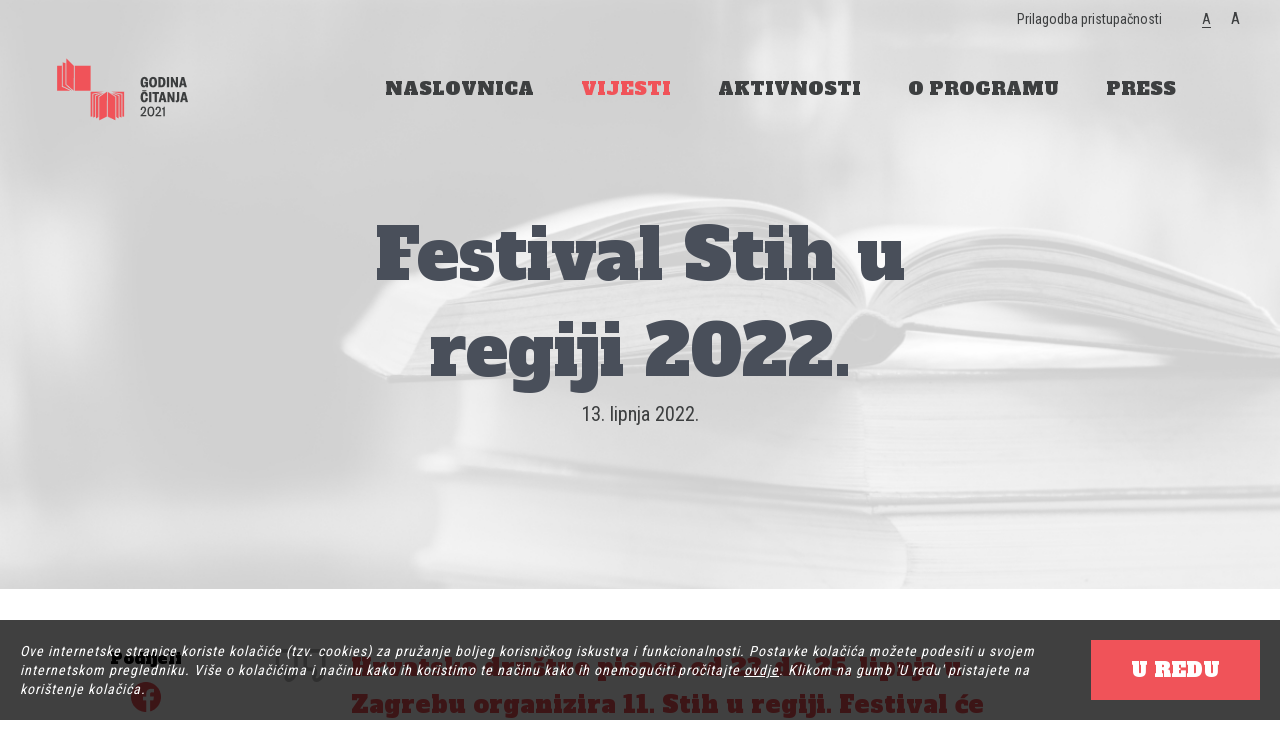

--- FILE ---
content_type: text/html; charset=UTF-8
request_url: https://citaj.hr/vijesti/festival-stih-u-regiji-2022/
body_size: 45303
content:

<!DOCTYPE html>
<html lang="hr">
<head>


    <meta charset="utf-8">
    <meta http-equiv="X-UA-Compatible" content="IE=edge;chrome=1"/>
    <!-- Primary Meta Tags -->
    <title>Godina čitanja – 2021. godina</title>
    <meta name="title" content="Godina čitanja – 2021. godina">
    <meta name="description"
          content="Na prijedlog Ministarstvo kulture i medija, Vlada Republike Hrvatske 2021. godinu proglasila je Godinom čitanja. Realizacija je to mjere Akcijskog plana Nacionalne strategije poticanja čitanja, a brojne aktivnosti u pripremi imaju za cilj poticanje čitanja.">

    <!-- Open Graph / Facebook -->
    <meta property="og:type" content="website">
    <meta property="og:url" content="https://citaj.hr/">
    <meta property="og:title" content="Godina čitanja – 2021. godina">
    <meta property="og:description"
          content="Na prijedlog Ministarstvo kulture i medija, Vlada Republike Hrvatske 2021. godinu proglasila je Godinom čitanja. Realizacija je to mjere Akcijskog plana Nacionalne strategije poticanja čitanja, a brojne aktivnosti u pripremi imaju za cilj poticanje čitanja.">
    <meta property="og:image" content="https://citaj.hr/wp-content/themes/ey/dist/images/share.png">

    <!-- Twitter -->
    <meta property="twitter:card" content="summary_large_image">
    <meta property="twitter:url" content="https://citaj.hr/">
    <meta property="twitter:title" content="Godina čitanja – 2021. godina">
    <meta property="twitter:description"
          content="Na prijedlog Ministarstvo kulture i medija, Vlada Republike Hrvatske 2021. godinu proglasila je Godinom čitanja. Realizacija je to mjere Akcijskog plana Nacionalne strategije poticanja čitanja, a brojne aktivnosti u pripremi imaju za cilj poticanje čitanja.">
    <meta property="twitter:image" content="https://citaj.hr/wp-content/themes/ey/dist/images/share.png">

    <!-- Global site tag (gtag.js) - Google Analytics -->
    <script async src="https://www.googletagmanager.com/gtag/js?id=UA-199324321-1"></script>
    <script>
        window.dataLayer = window.dataLayer || [];
        function gtag(){dataLayer.push(arguments);}
        gtag('js', new Date());

        gtag('config', 'UA-199324321-1');
    </script>
    <meta name="viewport"
          content="width=device-width, maximum-scale=1.0, minimum-scale=1.0, user-scalable=no, initial-scale=1.0">


    <!-- <link rel="manifest" href="manifest.json" crossorigin="use-credentials"/> -->


    <meta name="mobile-web-app-capable" content="yes"/>
    <meta name="apple-mobile-web-app-capable" content="yes"/>
    <meta name="application-name" content="Godina čitanja – 2021. godina"/>
    <meta name="apple-mobile-web-app-title" content="Godina čitanja – 2021. godina"/>
    <link rel="shortcut icon" href="https://citaj.hr/wp-content/themes/ey/dist/images/favicon.png">

    <meta http-equiv="ScreenOrientation" content="autoRotate:disabled">

    <meta name="theme-color" content="#ffffff"/>
    <link rel="preconnect" href="https://fonts.gstatic.com">
    <link href="https://fonts.googleapis.com/css2?family=Alfa+Slab+One&family=Roboto+Condensed:wght@400;700&display=swap"
          rel="stylesheet">
    <link rel="stylesheet" href="https://citaj.hr/wp-content/themes/ey/dist/css/styles.css"/>


    <script>
        var ajaxurl = "https://citaj.hr/wp-admin/admin-ajax.php";
        var template_directory_uri = "https://citaj.hr/wp-content/themes/ey/";
    </script>
    <title>Festival Stih u regiji 2022. &#8211; godinacitanja</title>
<meta name='robots' content='max-image-preview:large' />
<link rel="alternate" type="application/rss+xml" title="godinacitanja &raquo; Kanal" href="https://citaj.hr/feed/" />
<link rel="alternate" type="application/rss+xml" title="godinacitanja &raquo; Kanal komentara" href="https://citaj.hr/comments/feed/" />
<link rel="alternate" title="oEmbed (JSON)" type="application/json+oembed" href="https://citaj.hr/wp-json/oembed/1.0/embed?url=https%3A%2F%2Fcitaj.hr%2Fvijesti%2Ffestival-stih-u-regiji-2022%2F" />
<link rel="alternate" title="oEmbed (XML)" type="text/xml+oembed" href="https://citaj.hr/wp-json/oembed/1.0/embed?url=https%3A%2F%2Fcitaj.hr%2Fvijesti%2Ffestival-stih-u-regiji-2022%2F&#038;format=xml" />
<style id='wp-img-auto-sizes-contain-inline-css'>
img:is([sizes=auto i],[sizes^="auto," i]){contain-intrinsic-size:3000px 1500px}
/*# sourceURL=wp-img-auto-sizes-contain-inline-css */
</style>
<style id='wp-emoji-styles-inline-css'>

	img.wp-smiley, img.emoji {
		display: inline !important;
		border: none !important;
		box-shadow: none !important;
		height: 1em !important;
		width: 1em !important;
		margin: 0 0.07em !important;
		vertical-align: -0.1em !important;
		background: none !important;
		padding: 0 !important;
	}
/*# sourceURL=wp-emoji-styles-inline-css */
</style>
<style id='wp-block-library-inline-css'>
:root{--wp-block-synced-color:#7a00df;--wp-block-synced-color--rgb:122,0,223;--wp-bound-block-color:var(--wp-block-synced-color);--wp-editor-canvas-background:#ddd;--wp-admin-theme-color:#007cba;--wp-admin-theme-color--rgb:0,124,186;--wp-admin-theme-color-darker-10:#006ba1;--wp-admin-theme-color-darker-10--rgb:0,107,160.5;--wp-admin-theme-color-darker-20:#005a87;--wp-admin-theme-color-darker-20--rgb:0,90,135;--wp-admin-border-width-focus:2px}@media (min-resolution:192dpi){:root{--wp-admin-border-width-focus:1.5px}}.wp-element-button{cursor:pointer}:root .has-very-light-gray-background-color{background-color:#eee}:root .has-very-dark-gray-background-color{background-color:#313131}:root .has-very-light-gray-color{color:#eee}:root .has-very-dark-gray-color{color:#313131}:root .has-vivid-green-cyan-to-vivid-cyan-blue-gradient-background{background:linear-gradient(135deg,#00d084,#0693e3)}:root .has-purple-crush-gradient-background{background:linear-gradient(135deg,#34e2e4,#4721fb 50%,#ab1dfe)}:root .has-hazy-dawn-gradient-background{background:linear-gradient(135deg,#faaca8,#dad0ec)}:root .has-subdued-olive-gradient-background{background:linear-gradient(135deg,#fafae1,#67a671)}:root .has-atomic-cream-gradient-background{background:linear-gradient(135deg,#fdd79a,#004a59)}:root .has-nightshade-gradient-background{background:linear-gradient(135deg,#330968,#31cdcf)}:root .has-midnight-gradient-background{background:linear-gradient(135deg,#020381,#2874fc)}:root{--wp--preset--font-size--normal:16px;--wp--preset--font-size--huge:42px}.has-regular-font-size{font-size:1em}.has-larger-font-size{font-size:2.625em}.has-normal-font-size{font-size:var(--wp--preset--font-size--normal)}.has-huge-font-size{font-size:var(--wp--preset--font-size--huge)}.has-text-align-center{text-align:center}.has-text-align-left{text-align:left}.has-text-align-right{text-align:right}.has-fit-text{white-space:nowrap!important}#end-resizable-editor-section{display:none}.aligncenter{clear:both}.items-justified-left{justify-content:flex-start}.items-justified-center{justify-content:center}.items-justified-right{justify-content:flex-end}.items-justified-space-between{justify-content:space-between}.screen-reader-text{border:0;clip-path:inset(50%);height:1px;margin:-1px;overflow:hidden;padding:0;position:absolute;width:1px;word-wrap:normal!important}.screen-reader-text:focus{background-color:#ddd;clip-path:none;color:#444;display:block;font-size:1em;height:auto;left:5px;line-height:normal;padding:15px 23px 14px;text-decoration:none;top:5px;width:auto;z-index:100000}html :where(.has-border-color){border-style:solid}html :where([style*=border-top-color]){border-top-style:solid}html :where([style*=border-right-color]){border-right-style:solid}html :where([style*=border-bottom-color]){border-bottom-style:solid}html :where([style*=border-left-color]){border-left-style:solid}html :where([style*=border-width]){border-style:solid}html :where([style*=border-top-width]){border-top-style:solid}html :where([style*=border-right-width]){border-right-style:solid}html :where([style*=border-bottom-width]){border-bottom-style:solid}html :where([style*=border-left-width]){border-left-style:solid}html :where(img[class*=wp-image-]){height:auto;max-width:100%}:where(figure){margin:0 0 1em}html :where(.is-position-sticky){--wp-admin--admin-bar--position-offset:var(--wp-admin--admin-bar--height,0px)}@media screen and (max-width:600px){html :where(.is-position-sticky){--wp-admin--admin-bar--position-offset:0px}}

/*# sourceURL=wp-block-library-inline-css */
</style><style id='global-styles-inline-css'>
:root{--wp--preset--aspect-ratio--square: 1;--wp--preset--aspect-ratio--4-3: 4/3;--wp--preset--aspect-ratio--3-4: 3/4;--wp--preset--aspect-ratio--3-2: 3/2;--wp--preset--aspect-ratio--2-3: 2/3;--wp--preset--aspect-ratio--16-9: 16/9;--wp--preset--aspect-ratio--9-16: 9/16;--wp--preset--color--black: #000000;--wp--preset--color--cyan-bluish-gray: #abb8c3;--wp--preset--color--white: #ffffff;--wp--preset--color--pale-pink: #f78da7;--wp--preset--color--vivid-red: #cf2e2e;--wp--preset--color--luminous-vivid-orange: #ff6900;--wp--preset--color--luminous-vivid-amber: #fcb900;--wp--preset--color--light-green-cyan: #7bdcb5;--wp--preset--color--vivid-green-cyan: #00d084;--wp--preset--color--pale-cyan-blue: #8ed1fc;--wp--preset--color--vivid-cyan-blue: #0693e3;--wp--preset--color--vivid-purple: #9b51e0;--wp--preset--gradient--vivid-cyan-blue-to-vivid-purple: linear-gradient(135deg,rgb(6,147,227) 0%,rgb(155,81,224) 100%);--wp--preset--gradient--light-green-cyan-to-vivid-green-cyan: linear-gradient(135deg,rgb(122,220,180) 0%,rgb(0,208,130) 100%);--wp--preset--gradient--luminous-vivid-amber-to-luminous-vivid-orange: linear-gradient(135deg,rgb(252,185,0) 0%,rgb(255,105,0) 100%);--wp--preset--gradient--luminous-vivid-orange-to-vivid-red: linear-gradient(135deg,rgb(255,105,0) 0%,rgb(207,46,46) 100%);--wp--preset--gradient--very-light-gray-to-cyan-bluish-gray: linear-gradient(135deg,rgb(238,238,238) 0%,rgb(169,184,195) 100%);--wp--preset--gradient--cool-to-warm-spectrum: linear-gradient(135deg,rgb(74,234,220) 0%,rgb(151,120,209) 20%,rgb(207,42,186) 40%,rgb(238,44,130) 60%,rgb(251,105,98) 80%,rgb(254,248,76) 100%);--wp--preset--gradient--blush-light-purple: linear-gradient(135deg,rgb(255,206,236) 0%,rgb(152,150,240) 100%);--wp--preset--gradient--blush-bordeaux: linear-gradient(135deg,rgb(254,205,165) 0%,rgb(254,45,45) 50%,rgb(107,0,62) 100%);--wp--preset--gradient--luminous-dusk: linear-gradient(135deg,rgb(255,203,112) 0%,rgb(199,81,192) 50%,rgb(65,88,208) 100%);--wp--preset--gradient--pale-ocean: linear-gradient(135deg,rgb(255,245,203) 0%,rgb(182,227,212) 50%,rgb(51,167,181) 100%);--wp--preset--gradient--electric-grass: linear-gradient(135deg,rgb(202,248,128) 0%,rgb(113,206,126) 100%);--wp--preset--gradient--midnight: linear-gradient(135deg,rgb(2,3,129) 0%,rgb(40,116,252) 100%);--wp--preset--font-size--small: 13px;--wp--preset--font-size--medium: 20px;--wp--preset--font-size--large: 36px;--wp--preset--font-size--x-large: 42px;--wp--preset--spacing--20: 0.44rem;--wp--preset--spacing--30: 0.67rem;--wp--preset--spacing--40: 1rem;--wp--preset--spacing--50: 1.5rem;--wp--preset--spacing--60: 2.25rem;--wp--preset--spacing--70: 3.38rem;--wp--preset--spacing--80: 5.06rem;--wp--preset--shadow--natural: 6px 6px 9px rgba(0, 0, 0, 0.2);--wp--preset--shadow--deep: 12px 12px 50px rgba(0, 0, 0, 0.4);--wp--preset--shadow--sharp: 6px 6px 0px rgba(0, 0, 0, 0.2);--wp--preset--shadow--outlined: 6px 6px 0px -3px rgb(255, 255, 255), 6px 6px rgb(0, 0, 0);--wp--preset--shadow--crisp: 6px 6px 0px rgb(0, 0, 0);}:where(.is-layout-flex){gap: 0.5em;}:where(.is-layout-grid){gap: 0.5em;}body .is-layout-flex{display: flex;}.is-layout-flex{flex-wrap: wrap;align-items: center;}.is-layout-flex > :is(*, div){margin: 0;}body .is-layout-grid{display: grid;}.is-layout-grid > :is(*, div){margin: 0;}:where(.wp-block-columns.is-layout-flex){gap: 2em;}:where(.wp-block-columns.is-layout-grid){gap: 2em;}:where(.wp-block-post-template.is-layout-flex){gap: 1.25em;}:where(.wp-block-post-template.is-layout-grid){gap: 1.25em;}.has-black-color{color: var(--wp--preset--color--black) !important;}.has-cyan-bluish-gray-color{color: var(--wp--preset--color--cyan-bluish-gray) !important;}.has-white-color{color: var(--wp--preset--color--white) !important;}.has-pale-pink-color{color: var(--wp--preset--color--pale-pink) !important;}.has-vivid-red-color{color: var(--wp--preset--color--vivid-red) !important;}.has-luminous-vivid-orange-color{color: var(--wp--preset--color--luminous-vivid-orange) !important;}.has-luminous-vivid-amber-color{color: var(--wp--preset--color--luminous-vivid-amber) !important;}.has-light-green-cyan-color{color: var(--wp--preset--color--light-green-cyan) !important;}.has-vivid-green-cyan-color{color: var(--wp--preset--color--vivid-green-cyan) !important;}.has-pale-cyan-blue-color{color: var(--wp--preset--color--pale-cyan-blue) !important;}.has-vivid-cyan-blue-color{color: var(--wp--preset--color--vivid-cyan-blue) !important;}.has-vivid-purple-color{color: var(--wp--preset--color--vivid-purple) !important;}.has-black-background-color{background-color: var(--wp--preset--color--black) !important;}.has-cyan-bluish-gray-background-color{background-color: var(--wp--preset--color--cyan-bluish-gray) !important;}.has-white-background-color{background-color: var(--wp--preset--color--white) !important;}.has-pale-pink-background-color{background-color: var(--wp--preset--color--pale-pink) !important;}.has-vivid-red-background-color{background-color: var(--wp--preset--color--vivid-red) !important;}.has-luminous-vivid-orange-background-color{background-color: var(--wp--preset--color--luminous-vivid-orange) !important;}.has-luminous-vivid-amber-background-color{background-color: var(--wp--preset--color--luminous-vivid-amber) !important;}.has-light-green-cyan-background-color{background-color: var(--wp--preset--color--light-green-cyan) !important;}.has-vivid-green-cyan-background-color{background-color: var(--wp--preset--color--vivid-green-cyan) !important;}.has-pale-cyan-blue-background-color{background-color: var(--wp--preset--color--pale-cyan-blue) !important;}.has-vivid-cyan-blue-background-color{background-color: var(--wp--preset--color--vivid-cyan-blue) !important;}.has-vivid-purple-background-color{background-color: var(--wp--preset--color--vivid-purple) !important;}.has-black-border-color{border-color: var(--wp--preset--color--black) !important;}.has-cyan-bluish-gray-border-color{border-color: var(--wp--preset--color--cyan-bluish-gray) !important;}.has-white-border-color{border-color: var(--wp--preset--color--white) !important;}.has-pale-pink-border-color{border-color: var(--wp--preset--color--pale-pink) !important;}.has-vivid-red-border-color{border-color: var(--wp--preset--color--vivid-red) !important;}.has-luminous-vivid-orange-border-color{border-color: var(--wp--preset--color--luminous-vivid-orange) !important;}.has-luminous-vivid-amber-border-color{border-color: var(--wp--preset--color--luminous-vivid-amber) !important;}.has-light-green-cyan-border-color{border-color: var(--wp--preset--color--light-green-cyan) !important;}.has-vivid-green-cyan-border-color{border-color: var(--wp--preset--color--vivid-green-cyan) !important;}.has-pale-cyan-blue-border-color{border-color: var(--wp--preset--color--pale-cyan-blue) !important;}.has-vivid-cyan-blue-border-color{border-color: var(--wp--preset--color--vivid-cyan-blue) !important;}.has-vivid-purple-border-color{border-color: var(--wp--preset--color--vivid-purple) !important;}.has-vivid-cyan-blue-to-vivid-purple-gradient-background{background: var(--wp--preset--gradient--vivid-cyan-blue-to-vivid-purple) !important;}.has-light-green-cyan-to-vivid-green-cyan-gradient-background{background: var(--wp--preset--gradient--light-green-cyan-to-vivid-green-cyan) !important;}.has-luminous-vivid-amber-to-luminous-vivid-orange-gradient-background{background: var(--wp--preset--gradient--luminous-vivid-amber-to-luminous-vivid-orange) !important;}.has-luminous-vivid-orange-to-vivid-red-gradient-background{background: var(--wp--preset--gradient--luminous-vivid-orange-to-vivid-red) !important;}.has-very-light-gray-to-cyan-bluish-gray-gradient-background{background: var(--wp--preset--gradient--very-light-gray-to-cyan-bluish-gray) !important;}.has-cool-to-warm-spectrum-gradient-background{background: var(--wp--preset--gradient--cool-to-warm-spectrum) !important;}.has-blush-light-purple-gradient-background{background: var(--wp--preset--gradient--blush-light-purple) !important;}.has-blush-bordeaux-gradient-background{background: var(--wp--preset--gradient--blush-bordeaux) !important;}.has-luminous-dusk-gradient-background{background: var(--wp--preset--gradient--luminous-dusk) !important;}.has-pale-ocean-gradient-background{background: var(--wp--preset--gradient--pale-ocean) !important;}.has-electric-grass-gradient-background{background: var(--wp--preset--gradient--electric-grass) !important;}.has-midnight-gradient-background{background: var(--wp--preset--gradient--midnight) !important;}.has-small-font-size{font-size: var(--wp--preset--font-size--small) !important;}.has-medium-font-size{font-size: var(--wp--preset--font-size--medium) !important;}.has-large-font-size{font-size: var(--wp--preset--font-size--large) !important;}.has-x-large-font-size{font-size: var(--wp--preset--font-size--x-large) !important;}
/*# sourceURL=global-styles-inline-css */
</style>

<style id='classic-theme-styles-inline-css'>
/*! This file is auto-generated */
.wp-block-button__link{color:#fff;background-color:#32373c;border-radius:9999px;box-shadow:none;text-decoration:none;padding:calc(.667em + 2px) calc(1.333em + 2px);font-size:1.125em}.wp-block-file__button{background:#32373c;color:#fff;text-decoration:none}
/*# sourceURL=/wp-includes/css/classic-themes.min.css */
</style>
<link rel="https://api.w.org/" href="https://citaj.hr/wp-json/" /><link rel="EditURI" type="application/rsd+xml" title="RSD" href="https://citaj.hr/xmlrpc.php?rsd" />
<meta name="generator" content="WordPress 6.9" />
<link rel="canonical" href="https://citaj.hr/vijesti/festival-stih-u-regiji-2022/" />
<link rel='shortlink' href='https://citaj.hr/?p=2587' />
</head>


<body>

<div class="accessibility">
    <p class="acc-color">Prilagodba pristupačnosti</p>

    <div class="font-size">
        <p class="acc-small active">A</p>
        <p class="acc-large">A</p>
    </div>
</div>


    <header class="header header-v2 novosti-single">
        <div class="header__banner">
            <img src="https://citaj.hr/wp-content/themes/ey/dist/images/logo.png" class="header__logo"
                 alt="logo">
            <ul class="header__nav">
            <li><a class="underline-hover" href="https://citaj.hr">NASLOVNICA</a></li>
			<li><a class="active underline-hover" href="https://citaj.hr/vijesti">VIJESTI</a></li>
            <li><a class="underline-hover" href="https://citaj.hr/aktivnosti">AKTIVNOSTI</a></li>
            <li><a class="underline-hover" href="https://citaj.hr/o-projektu">O PROGRAMU</a></li>
            <LI><a class="underline-hover" href="https://citaj.hr/press">PRESS</a></LI>
                <li>
                    <div class="accessibility v2">
                        <p class="acc-color">Prilagodba pristupačnosti</p>

                        <div class="font-size">
                            <p class="acc-small active">A</p>
                            <p class="acc-large">A</p>
                        </div>
                    </div>
                </li>
            </ul>
            <div class="menu btn2" data-menu="2">
                <div class="icon"></div>
            </div>
        </div>
        <div class="header__main">
            <h1>
                Festival Stih u regiji 2022.
            </h1>
            <p class="p20">13. lipnja 2022.</p>

        </div>
    </header>
    <main class="novosti-single">
<!--        <img class="ns-hero" src="--><!--dist/images/ns-hero.jpg" alt="">-->
        <section class="sns1">
            <div class="sns1__top">
                <div class="sns1__l">
                    <p class="p-share">Podijeli</p>
                    <a class="mn-social-bottom" target="_blank"><img
                                src="https://citaj.hr/wp-content/themes/ey/dist/images/facebook.png"
                                alt=""></a>
                    <a class="mn-social-bottom" target="_blank"><img
                                src="https://citaj.hr/wp-content/themes/ey/dist/images/twitter.png"
                                alt=""></a>
                    <a class="mn-social-bottom" target="_blank"><img
                                src="https://citaj.hr/wp-content/themes/ey/dist/images/linkedin.png"
                                alt=""></a>
                </div>
                <div class="sns1__r">

                    <div class="quotation">
                        <svg width="51" height="33" viewBox="0 0 51 33" fill="none" xmlns="http://www.w3.org/2000/svg">
                            <path fill-rule="evenodd" clip-rule="evenodd"
                                  d="M6.16044 0H17.2638C20.3155 0 22.7983 2.48278 22.7983 5.53446V16.7141V16.7143C22.7985 21.1865 22.7988 28.6716 16.672 32.2089C15.7557 32.738 14.7926 32.9987 13.8699 32.9987C12.664 32.9987 11.5273 32.5534 10.6537 31.6798C9.14007 30.1661 8.88413 27.8309 10.017 25.869C10.8653 24.3995 11.1262 23.0546 10.7676 22.1721H6.16044C3.10876 22.1721 0.625977 19.6894 0.625977 16.6377V5.53446C0.625977 2.48278 3.10876 0 6.16044 0ZM14.8389 29.0334C19.1322 26.5547 19.132 20.8673 19.1318 16.7145H19.132V5.53447C19.132 4.50465 18.2941 3.66679 17.2643 3.66679H6.1609C5.1309 3.66679 4.29323 4.50465 4.29323 5.53447V16.6377C4.29323 17.6675 5.13109 18.5054 6.1609 18.5054H11.7126C12.1988 18.5054 12.6651 18.6986 13.009 19.0424C15.0668 21.1002 15.1354 24.3376 13.1927 27.7026C12.8337 28.3245 12.9852 28.8255 13.2468 29.0872C13.5959 29.4361 14.1761 29.4161 14.8389 29.0334Z"
                                  fill="#BABABA"/>
                            <path fill-rule="evenodd" clip-rule="evenodd"
                                  d="M37.7914 25.8692C38.6397 24.3997 38.9006 23.0547 38.542 22.1723V22.1721H33.9349C30.8832 22.1721 28.4004 19.6894 28.4004 16.6377V5.53446C28.4004 2.48278 30.8832 0 33.9349 0H45.0383C48.0899 0 50.5727 2.48278 50.5727 5.53446V16.7141V16.7143C50.5729 21.1865 50.5732 28.6716 44.4463 32.2089C43.5299 32.738 42.5668 32.9987 41.6443 32.9987C40.4385 32.9987 39.3017 32.5536 38.4281 31.6799C36.9145 30.1663 36.6585 27.8311 37.7914 25.8692ZM32.0671 5.53447V16.6377C32.0671 17.6675 32.9049 18.5054 33.9349 18.5052H39.4865C39.9727 18.5052 40.4389 18.6984 40.7827 19.0422C42.8407 21.0998 42.9096 24.3374 40.9667 27.7024C40.6078 28.3243 40.7592 28.8253 41.0208 29.087C41.3697 29.4357 41.9496 29.4159 42.6128 29.0333C46.9062 26.5545 46.906 20.867 46.9058 16.7143V5.53447C46.9058 4.50465 46.068 3.66679 45.0382 3.66679H33.9348C32.9048 3.66679 32.0671 4.50465 32.0671 5.53447Z"
                                  fill="#BABABA"/>
                        </svg>

                        <p class="p24">
                            Hrvatsko društvo pisaca od 23. do 25. lipnja u Zagrebu organizira 11. Stih u regiji. Festival će se održavati u Knjižnici i čitaonici Bogdana Ogrizovića i Kulturnom centru Mesnička.                        </p>
                    </div>
                    <p>Sudjeluju: Stefan Ivanov, Violeta Kuneva, Ljudmila Mindova (Bugarska), Lucija Stupica (Slovenija); Tomica Bajsić, Alen Brlek, Drago Glamuzina, Patrik Gregurec, Ivan Herceg, Monika Herceg, Hana Kunić, Marija Lamot, Sanja Lovrenčić, Jelena Miholjević, Marijana Radmilović, Olja Savičević Ivančević, Damir Šodan.</p>
<p><a href="https://hrvatskodrustvopisaca.hr/hr/novosti/festival-stih-u-regiji-2">Program festivala→</a></p>
<p><img fetchpriority="high" decoding="async" class="alignnone wp-image-2589 size-full" src="https://citaj.hr/wp-content/uploads/2022/06/stih-u-regiji-2022-1.jpg" alt="" width="750" height="500" srcset="https://citaj.hr/wp-content/uploads/2022/06/stih-u-regiji-2022-1.jpg 750w, https://citaj.hr/wp-content/uploads/2022/06/stih-u-regiji-2022-1-300x200.jpg 300w" sizes="(max-width: 750px) 100vw, 750px" /></p>
                    

                </div>
            </div>
        </section>

        <section class="sns2">


            <div class="sns1__l mob">
                <p class="p-share">Podijeli</p>
                <a class="mn-social-bottom"><img
                            src="https://citaj.hr/wp-content/themes/ey/dist/images/facebook.png" alt=""></a>
                <a class="mn-social-bottom"><img
                            src="https://citaj.hr/wp-content/themes/ey/dist/images/twitter.png" alt=""></a>
                <a class="mn-social-bottom"><img
                            src="https://citaj.hr/wp-content/themes/ey/dist/images/linkedin.png" alt=""></a>
            </div>
            <!-- <div class="keyword">
                <p>TAGOVI</p> <p>#HASHTAG1</p> <p>#HASHTAG2</p> <p>#HASHTAG3</p> <p>#HASHTAG4</p>
            </div> -->


        </section>


                <section class="sns3">


            <div class="latest">
                <div class="latest-holder">
                    <p class="p51">
                        Pročitaj druge vijesti
                    </p>
                    <div class="all-latest">
                        
                                                <div data-aos="fade-up" data-aos-duration="1000" data-aos-anchor-placement="top-bottom"
                             class="akt">

                            <div class="akt-holder">
                                <div class="akt-l">
                                    <img src="https://citaj.hr/wp-content/uploads/2026/01/Clipboard_01-12-2026_01.jpg"
                                         alt="">
                                </div>
                                <div class="akt-r">
                                    <div class="akt__header">
                                        <p class="p20 ">12. siječnja 2026.</p>
                                    </div>
                                    <p class="p34">Odabrane najljepše oblikovane hrvatske knjige u 2025. godini</p>
                                    <div class="more-holder">
                                        <a class="more" href="https://citaj.hr/vijesti/odabrane-najljepse-oblikovane-hrvatske-knjige-u-2025-godini/">SAZNAJ VIŠE</a>
                                        <svg width="71" height="14" viewBox="0 0 71 14" fill="none"
                                             xmlns="http://www.w3.org/2000/svg">
                                            <path d="M0 12H66L56.0195 2.01953" stroke="#3D3F40" stroke-width="4"/>
                                        </svg>


                                    </div>
                                </div>
                            </div>
                        </div>
                                                 <div data-aos="fade-up" data-aos-duration="1000" data-aos-anchor-placement="top-bottom"
                             class="akt">

                            <div class="akt-holder">
                                <div class="akt-l">
                                    <img src="https://citaj.hr/wp-content/uploads/2026/01/Lara-Tomas.jpg"
                                         alt="">
                                </div>
                                <div class="akt-r">
                                    <div class="akt__header">
                                        <p class="p20 ">9. siječnja 2026.</p>
                                    </div>
                                    <p class="p34">Lora Tomaš dobitnica književne nagrade Fric</p>
                                    <div class="more-holder">
                                        <a class="more" href="https://citaj.hr/vijesti/lora-tomas-dobitnica-knjizevne-nagrade-fric/">SAZNAJ VIŠE</a>
                                        <svg width="71" height="14" viewBox="0 0 71 14" fill="none"
                                             xmlns="http://www.w3.org/2000/svg">
                                            <path d="M0 12H66L56.0195 2.01953" stroke="#3D3F40" stroke-width="4"/>
                                        </svg>


                                    </div>
                                </div>
                            </div>
                        </div>
                                                 <div data-aos="fade-up" data-aos-duration="1000" data-aos-anchor-placement="top-bottom"
                             class="akt">

                            <div class="akt-holder">
                                <div class="akt-l">
                                    <img src="https://citaj.hr/wp-content/uploads/2026/01/15-po-15-750x500-1.jpg"
                                         alt="">
                                </div>
                                <div class="akt-r">
                                    <div class="akt__header">
                                        <p class="p20 ">5. siječnja 2026.</p>
                                    </div>
                                    <p class="p34">Nacionalni čitalački izazov „15 po 15: cijela Hrvatska čita djeci“</p>
                                    <div class="more-holder">
                                        <a class="more" href="https://citaj.hr/vijesti/nacionalni-citalacki-izazov-15-po-15-cijela-hrvatska-cita-djeci/">SAZNAJ VIŠE</a>
                                        <svg width="71" height="14" viewBox="0 0 71 14" fill="none"
                                             xmlns="http://www.w3.org/2000/svg">
                                            <path d="M0 12H66L56.0195 2.01953" stroke="#3D3F40" stroke-width="4"/>
                                        </svg>


                                    </div>
                                </div>
                            </div>
                        </div>
                                             </div>
                </div>
            </div>
        </section>
         
    </main>

    <!-- <section class="sa1 v2 novosti-single">


        <div class="sa1__right">

            <div class="filter">
                <div class="filter__container">
                    <p>Sortiraj po </p>

                    <select>
                        <option value="hide">datumu održavanja1</option>
                        <option value="1">datumu održavanja asdasda</option>
                        <option value="2">datumu održavanja asdasd</option>
                        <option value="3">datumu održavanja aa</option>
                        <option value="4">datumu održavanja asdasdasdasd</option>
                    </select>
                    <svg class="filter-arrow" width="13" height="7" viewBox="0 0 13 7" fill="none"
                         xmlns="http://www.w3.org/2000/svg">
                        <path d="M1 1L6.5 6L12 1" stroke="#3D3F40"/>
                    </svg>

                </div>
            </div>
            <div class="akts">
                <div data-aos="fade-up" data-aos-duration="1000" data-aos-anchor-placement="center-bottom" class="akt">

                    <div class="akt-holder">
                        <div class="akt-l">
                            <img src="dist/images/akt-img.jpg" alt="">
                        </div>
                        <div class="akt-r">
                            <div class="akt__header">
                                <p class="p20 mk-red">15. siječnja 2021., Zagreb</p>

                            </div>
                            <p class="p34">Naziv aktivnosti Lorem ipsum dolores mit deum</p>
                            <p class="p20 ">Lorem Ipsum is simply dummy text of the printing and typesetting industry.
                                Lorem Ipsum has been the industry's standard dummy text ever since the 1500s, when an
                                unknown
                                printer took a galley of type and scrambled it to make a type specimen book. It has
                                survived not
                                only five centuries
                            </p>
                            <div class="more-holder">
                                <a class="more" href="">SAZNAJ VIŠE</a>
                                <svg width="71" height="14" viewBox="0 0 71 14" fill="none"
                                     xmlns="http://www.w3.org/2000/svg">
                                    <path d="M0 12H66L56.0195 2.01953" stroke="#3D3F40" stroke-width="4"/>
                                </svg>

                            </div>
                        </div>
                    </div>
                </div>
                <div data-aos="fade-up" data-aos-duration="1000" data-aos-anchor-placement="center-bottom" class="akt">

                    <div class="akt-holder">
                        <div class="akt-l">
                            <img src="dist/images/akt-img.jpg" alt="">
                        </div>
                        <div class="akt-r">
                            <div class="akt__header">
                                <p class="p20 mk-red">15. siječnja 2021., Zagreb</p>

                            </div>
                            <p class="p34">Naziv aktivnosti Lorem ipsum dolores mit deum</p>
                            <p class="p20 ">Lorem Ipsum is simply dummy text of the printing and typesetting industry.
                                Lorem Ipsum has been the industry's standard dummy text ever since the 1500s, when an
                                unknown
                                printer took a galley of type and scrambled it to make a type specimen book. It has
                                survived not
                                only five centuries
                            </p>
                            <div class="more-holder">
                                <a class="more" href="">SAZNAJ VIŠE</a>
                                <svg width="71" height="14" viewBox="0 0 71 14" fill="none"
                                     xmlns="http://www.w3.org/2000/svg">
                                    <path d="M0 12H66L56.0195 2.01953" stroke="#3D3F40" stroke-width="4"/>
                                </svg>

                            </div>
                        </div>
                    </div>
                </div>
                <div data-aos="fade-up" data-aos-duration="1000" data-aos-anchor-placement="center-bottom" class="akt">

                    <div class="akt-holder">
                        <div class="akt-l">
                            <img src="dist/images/akt-img.jpg" alt="">
                        </div>
                        <div class="akt-r">
                            <div class="akt__header">
                                <p class="p20 mk-red">15. siječnja 2021., Zagreb</p>

                            </div>
                            <p class="p34">Naziv aktivnosti Lorem ipsum dolores mit deum</p>
                            <p class="p20 ">Lorem Ipsum is simply dummy text of the printing and typesetting industry.
                                Lorem Ipsum has been the industry's standard dummy text ever since the 1500s, when an
                                unknown
                                printer took a galley of type and scrambled it to make a type specimen book. It has
                                survived not
                                only five centuries
                            </p>
                            <div class="more-holder">
                                <a class="more" href="">SAZNAJ VIŠE</a>
                                <svg width="71" height="14" viewBox="0 0 71 14" fill="none"
                                     xmlns="http://www.w3.org/2000/svg">
                                    <path d="M0 12H66L56.0195 2.01953" stroke="#3D3F40" stroke-width="4"/>
                                </svg>

                            </div>
                        </div>
                    </div>
                </div>
                <div data-aos="fade-up" data-aos-duration="1000" data-aos-anchor-placement="center-bottom" class="akt">

                    <div class="akt-holder">
                        <div class="akt-l">
                            <img src="dist/images/akt-img.jpg" alt="">
                        </div>
                        <div class="akt-r">
                            <div class="akt__header">
                                <p class="p20 mk-red">15. siječnja 2021., Zagreb</p>

                            </div>
                            <p class="p34">Naziv aktivnosti Lorem ipsum dolores mit deum</p>
                            <p class="p20 ">Lorem Ipsum is simply dummy text of the printing and typesetting industry.
                                Lorem Ipsum has been the industry's standard dummy text ever since the 1500s, when an
                                unknown
                                printer took a galley of type and scrambled it to make a type specimen book. It has
                                survived not
                                only five centuries
                            </p>
                            <div class="more-holder">
                                <a class="more" href="">SAZNAJ VIŠE</a>
                                <svg width="71" height="14" viewBox="0 0 71 14" fill="none"
                                     xmlns="http://www.w3.org/2000/svg">
                                    <path d="M0 12H66L56.0195 2.01953" stroke="#3D3F40" stroke-width="4"/>
                                </svg>

                            </div>
                        </div>
                    </div>
                </div>
            </div>
        </div>

    </section>
    <button class="btn sa1-btn">PRIKAŽI VIŠE</button>
-->



<footer class="footer">
    <div class="f__container">
        <div class="f__top">
            <div class="footer-item fi-1">
                <img src="https://citaj.hr/wp-content/themes/ey/dist/images/gc.png" alt="">
            </div>
            <div class="footer-item fi-2">
                <img style="max-width: 120px" src="https://citaj.hr/wp-content/themes/ey/dist/images/rh2.png" alt="">
            </div>
            <div class="footer-item fi-3">
                <img src="https://citaj.hr/wp-content/themes/ey/dist/images/rh.png" alt="">
            </div>
            <div class="footer-item fi-4">
                <img src="https://citaj.hr/wp-content/themes/ey/dist/images/nspc.png" alt="">
            </div>


        </div>
        <div class="f__bottom">
            <p class="copyright">© Godina čitanja. Sva prava pridržana 2021.</p>
            <div class="f__links">
                <a href="https://citaj.hr/uvjeti-koristenja">Uvjeti i pravila korištenja</a> /
                <a href="https://citaj.hr/privatnost">Izjava o pristupačnosti</a> /
                <a href="https://min-kulture.gov.hr/kontakt-103/103">Kontakt</a>
            </div>
        </div>
    </div>
</footer>
</main>

<div class="Cookies cookie-holder-v2">
    <p class="ml-8">Ove internetske stranice koriste kolačiće (tzv. cookies) za pružanje boljeg korisničkog iskustva i
        funkcionalnosti. Postavke kolačića možete podesiti u svojem internetskom pregledniku. Više o kolačićima i načinu
        kako ih koristimo te načinu kako ih onemogućiti pročitajte  <a href="https://citaj.hr/uvjeti-koristenja">ovdje</a>. Klikom na gumb 'U redu' pristajete na
        korištenje kolačića.
    </p>
    <!--    <p>Ova stranica koristi kolačiće te je za sudjelovanje u nagradnoj igri potrebno da pristaneš na-->
    <!--        <span class="myButton2">uvjete korištenja </span> i <span class="myButton1">pravila nagradne igre</span>.</p>-->
    <button id="consent" type="button" class="btn cookie-accept">U REDU</button>
</div>
<script>
    var _setCookie,
        _toast_container = document.querySelector(".cookie-holder-v2"),
        _toast_close = document.querySelector(".cookie-accept"),

        _setCookie = function (name, value) {
            var expire_days = 365,
                expire = new Date();
            expire.setTime(expire.getTime() + expire_days * 24 * 60 * 60 * 1000);
            expire = "expires= " + expire.toGMTString() + ";";
            document.cookie = name + "=" + value + "; " + expire + "path=/;";
        };

    if (document.cookie.indexOf("cookies-accepted") == -1) {
        _toast_container.classList.add("active");
    }

    _toast_close.addEventListener("click", function (event) {
        _toast_container.classList.toggle("active");
        _setCookie("cookies-accepted", "yes");
    });

</script>

<script src="https://ajax.googleapis.com/ajax/libs/jquery/3.6.0/jquery.min.js"></script>
<!-- <script type="text/javascript" src="dist/js/accessibility-buttons.js"></script> -->

<script src="https://unpkg.com/@googlemaps/markerclustererplus/dist/index.min.js"></script>
<script type="text/javascript" src="https://citaj.hr/wp-content/themes/ey/dist/js/main.js"></script>
<script src="https://maps.googleapis.com/maps/api/js?key=AIzaSyB7qHmcv9GKDR_52CiDh2w1Md94SEUiCOw&callback=initMap&libraries=places"
        async defer></script>


</body>
<script type="speculationrules">
{"prefetch":[{"source":"document","where":{"and":[{"href_matches":"/*"},{"not":{"href_matches":["/wp-*.php","/wp-admin/*","/wp-content/uploads/*","/wp-content/*","/wp-content/plugins/*","/wp-content/themes/ey/*","/*\\?(.+)"]}},{"not":{"selector_matches":"a[rel~=\"nofollow\"]"}},{"not":{"selector_matches":".no-prefetch, .no-prefetch a"}}]},"eagerness":"conservative"}]}
</script>
<script id="wp-emoji-settings" type="application/json">
{"baseUrl":"https://s.w.org/images/core/emoji/17.0.2/72x72/","ext":".png","svgUrl":"https://s.w.org/images/core/emoji/17.0.2/svg/","svgExt":".svg","source":{"concatemoji":"https://citaj.hr/wp-includes/js/wp-emoji-release.min.js?ver=6.9"}}
</script>
<script type="module">
/*! This file is auto-generated */
const a=JSON.parse(document.getElementById("wp-emoji-settings").textContent),o=(window._wpemojiSettings=a,"wpEmojiSettingsSupports"),s=["flag","emoji"];function i(e){try{var t={supportTests:e,timestamp:(new Date).valueOf()};sessionStorage.setItem(o,JSON.stringify(t))}catch(e){}}function c(e,t,n){e.clearRect(0,0,e.canvas.width,e.canvas.height),e.fillText(t,0,0);t=new Uint32Array(e.getImageData(0,0,e.canvas.width,e.canvas.height).data);e.clearRect(0,0,e.canvas.width,e.canvas.height),e.fillText(n,0,0);const a=new Uint32Array(e.getImageData(0,0,e.canvas.width,e.canvas.height).data);return t.every((e,t)=>e===a[t])}function p(e,t){e.clearRect(0,0,e.canvas.width,e.canvas.height),e.fillText(t,0,0);var n=e.getImageData(16,16,1,1);for(let e=0;e<n.data.length;e++)if(0!==n.data[e])return!1;return!0}function u(e,t,n,a){switch(t){case"flag":return n(e,"\ud83c\udff3\ufe0f\u200d\u26a7\ufe0f","\ud83c\udff3\ufe0f\u200b\u26a7\ufe0f")?!1:!n(e,"\ud83c\udde8\ud83c\uddf6","\ud83c\udde8\u200b\ud83c\uddf6")&&!n(e,"\ud83c\udff4\udb40\udc67\udb40\udc62\udb40\udc65\udb40\udc6e\udb40\udc67\udb40\udc7f","\ud83c\udff4\u200b\udb40\udc67\u200b\udb40\udc62\u200b\udb40\udc65\u200b\udb40\udc6e\u200b\udb40\udc67\u200b\udb40\udc7f");case"emoji":return!a(e,"\ud83e\u1fac8")}return!1}function f(e,t,n,a){let r;const o=(r="undefined"!=typeof WorkerGlobalScope&&self instanceof WorkerGlobalScope?new OffscreenCanvas(300,150):document.createElement("canvas")).getContext("2d",{willReadFrequently:!0}),s=(o.textBaseline="top",o.font="600 32px Arial",{});return e.forEach(e=>{s[e]=t(o,e,n,a)}),s}function r(e){var t=document.createElement("script");t.src=e,t.defer=!0,document.head.appendChild(t)}a.supports={everything:!0,everythingExceptFlag:!0},new Promise(t=>{let n=function(){try{var e=JSON.parse(sessionStorage.getItem(o));if("object"==typeof e&&"number"==typeof e.timestamp&&(new Date).valueOf()<e.timestamp+604800&&"object"==typeof e.supportTests)return e.supportTests}catch(e){}return null}();if(!n){if("undefined"!=typeof Worker&&"undefined"!=typeof OffscreenCanvas&&"undefined"!=typeof URL&&URL.createObjectURL&&"undefined"!=typeof Blob)try{var e="postMessage("+f.toString()+"("+[JSON.stringify(s),u.toString(),c.toString(),p.toString()].join(",")+"));",a=new Blob([e],{type:"text/javascript"});const r=new Worker(URL.createObjectURL(a),{name:"wpTestEmojiSupports"});return void(r.onmessage=e=>{i(n=e.data),r.terminate(),t(n)})}catch(e){}i(n=f(s,u,c,p))}t(n)}).then(e=>{for(const n in e)a.supports[n]=e[n],a.supports.everything=a.supports.everything&&a.supports[n],"flag"!==n&&(a.supports.everythingExceptFlag=a.supports.everythingExceptFlag&&a.supports[n]);var t;a.supports.everythingExceptFlag=a.supports.everythingExceptFlag&&!a.supports.flag,a.supports.everything||((t=a.source||{}).concatemoji?r(t.concatemoji):t.wpemoji&&t.twemoji&&(r(t.twemoji),r(t.wpemoji)))});
//# sourceURL=https://citaj.hr/wp-includes/js/wp-emoji-loader.min.js
</script>
</html>


--- FILE ---
content_type: text/css
request_url: https://citaj.hr/wp-content/themes/ey/dist/css/styles.css
body_size: 54004
content:
/*! normalize.css v8.0.1 | MIT License | github.com/necolas/normalize.css */
/* Document
   ========================================================================== */
ul, p, span, li, h1, input {
  margin: 0;
}

/**
 * 1. Correct the line height in all browsers.
 * 2. Prevent adjustments of font size after orientation changes in iOS.
 */
html {
  line-height: 1.15;
  /* 1 */
  -webkit-text-size-adjust: 100%;
  /* 2 */
}

/* Sections
   ========================================================================== */
/**
 * Remove the margin in all browsers.
 */
body {
  margin: 0;
}

/**
 * Render the `main` element consistently in IE.
 */
main {
  display: block;
}

/**
 * Correct the font size and margin on `h1` elements within `section` and
 * `article` contexts in Chrome, Firefox, and Safari.
 */
/* Grouping content
   ========================================================================== */
/**
 * 1. Add the correct box sizing in Firefox.
 * 2. Show the overflow in Edge and IE.
 */
hr {
  box-sizing: content-box;
  /* 1 */
  height: 0;
  /* 1 */
  overflow: visible;
  /* 2 */
}

/**
 * 1. Correct the inheritance and scaling of font size in all browsers.
 * 2. Correct the odd `em` font sizing in all browsers.
 */
pre {
  font-family: monospace, monospace;
  /* 1 */
  font-size: 1em;
  /* 2 */
}

/* Text-level semantics
   ========================================================================== */
/**
 * Remove the gray background on active links in IE 10.
 */
a {
  background-color: transparent;
}

/**
 * 1. Remove the bottom border in Chrome 57-
 * 2. Add the correct text decoration in Chrome, Edge, IE, Opera, and Safari.
 */
abbr[title] {
  border-bottom: none;
  /* 1 */
  text-decoration: underline;
  /* 2 */
  -webkit-text-decoration: underline dotted;
          text-decoration: underline dotted;
  /* 2 */
}

/**
 * Add the correct font weight in Chrome, Edge, and Safari.
 */
b,
strong {
  font-weight: bolder;
}

/**
 * 1. Correct the inheritance and scaling of font size in all browsers.
 * 2. Correct the odd `em` font sizing in all browsers.
 */
code,
kbd,
samp {
  font-family: monospace, monospace;
  /* 1 */
  font-size: 1em;
  /* 2 */
}

/**
 * Add the correct font size in all browsers.
 */
small {
  font-size: 80%;
}

/**
 * Prevent `sub` and `sup` elements from affecting the line height in
 * all browsers.
 */
sub,
sup {
  font-size: 75%;
  line-height: 0;
  position: relative;
  vertical-align: baseline;
}

sub {
  bottom: -0.25em;
}

sup {
  top: -0.5em;
}

/* Embedded content
   ========================================================================== */
/**
 * Remove the border on images inside links in IE 10.
 */
img {
  border-style: none;
}

/* Forms
   ========================================================================== */
/**
 * 1. Change the font styles in all browsers.
 * 2. Remove the margin in Firefox and Safari.
 */
button,
input,
optgroup,
select,
textarea {
  font-family: inherit;
  /* 1 */
  font-size: 100%;
  /* 1 */
  line-height: 1.15;
  /* 1 */
  margin: 0;
  /* 2 */
}

/**
 * Show the overflow in IE.
 * 1. Show the overflow in Edge.
 */
button,
input {
  /* 1 */
  overflow: visible;
}

/**
 * Remove the inheritance of text transform in Edge, Firefox, and IE.
 * 1. Remove the inheritance of text transform in Firefox.
 */
button,
select {
  /* 1 */
  text-transform: none;
}

/**
 * Correct the inability to style clickable types in iOS and Safari.
 */
button,
[type=button],
[type=reset],
[type=submit] {
  -webkit-appearance: button;
}

/**
 * Remove the inner border and padding in Firefox.
 */
button::-moz-focus-inner,
[type=button]::-moz-focus-inner,
[type=reset]::-moz-focus-inner,
[type=submit]::-moz-focus-inner {
  border-style: none;
  padding: 0;
}

/**
 * Restore the focus styles unset by the previous rule.
 */
button:-moz-focusring,
[type=button]:-moz-focusring,
[type=reset]:-moz-focusring,
[type=submit]:-moz-focusring {
  outline: 1px dotted ButtonText;
}

/**
 * Correct the padding in Firefox.
 */
fieldset {
  padding: 0.35em 0.75em 0.625em;
}

/**
 * 1. Correct the text wrapping in Edge and IE.
 * 2. Correct the color inheritance from `fieldset` elements in IE.
 * 3. Remove the padding so developers are not caught out when they zero out
 *    `fieldset` elements in all browsers.
 */
legend {
  box-sizing: border-box;
  /* 1 */
  color: inherit;
  /* 2 */
  display: table;
  /* 1 */
  max-width: 100%;
  /* 1 */
  padding: 0;
  /* 3 */
  white-space: normal;
  /* 1 */
}

/**
 * Add the correct vertical alignment in Chrome, Firefox, and Opera.
 */
progress {
  vertical-align: baseline;
}

/**
 * Remove the default vertical scrollbar in IE 10+.
 */
textarea {
  overflow: auto;
}

/**
 * 1. Add the correct box sizing in IE 10.
 * 2. Remove the padding in IE 10.
 */
[type=checkbox],
[type=radio] {
  box-sizing: border-box;
  /* 1 */
  padding: 0;
  /* 2 */
}

/**
 * Correct the cursor style of increment and decrement buttons in Chrome.
 */
[type=number]::-webkit-inner-spin-button,
[type=number]::-webkit-outer-spin-button {
  height: auto;
}

/**
 * 1. Correct the odd appearance in Chrome and Safari.
 * 2. Correct the outline style in Safari.
 */
[type=search] {
  -webkit-appearance: textfield;
  /* 1 */
  outline-offset: -2px;
  /* 2 */
}

/**
 * Remove the inner padding in Chrome and Safari on macOS.
 */
[type=search]::-webkit-search-decoration {
  -webkit-appearance: none;
}

/**
 * 1. Correct the inability to style clickable types in iOS and Safari.
 * 2. Change font properties to `inherit` in Safari.
 */
::-webkit-file-upload-button {
  -webkit-appearance: button;
  /* 1 */
  font: inherit;
  /* 2 */
}

/* Interactive
   ========================================================================== */
/*
 * Add the correct display in Edge, IE 10+, and Firefox.
 */
details {
  display: block;
}

/*
 * Add the correct display in all browsers.
 */
summary {
  display: list-item;
}

/* Misc
   ========================================================================== */
/**
 * Add the correct display in IE 10+.
 */
template {
  display: none;
}

/**
 * Add the correct display in IE 10.
 */
[hidden] {
  display: none;
}

* {
  box-sizing: border-box;
}

/*!
*   Accessibility Buttons v4.0.0
*   http://tiagoporto.github.io/accessibility-buttons
*   Copyright (c) 2014-present Tiago Porto (http://tiagoporto.com)
*   Released under the MIT license
*/
html {
  font-size: 100%;
}

body {
  transition: background 1s ease, font-size 0.7s linear;
}

input,
textarea,
select,
button {
  transition: all 0.6s linear;
}

.accessibility-font {
  /* First font-size fallback to older browsers*/
  font-size: 1.25em;
  font-size: 1.25rem;
}

.accessibility-font input,
.accessibility-font textarea,
.accessibility-font select,
.accessibility-font button {
  /* The default font-size of these elements is approximately 20% less than the body */
  font-size: 1.041625em;
  font-size: 1.04163rem;
}

.accessibility-contrast {
  color: #fff;
  background: #000;
}

body {
  font-family: "Alfa Slab One", cursive;
  overflow-x: hidden;
}
body.menu {
  overflow-x: hidden;
}

@-webkit-keyframes float {
  0% {
    transform: translatey(0px);
  }
  50% {
    transform: translatey(-20px);
  }
  100% {
    transform: translatey(0px);
  }
}

@keyframes float {
  0% {
    transform: translatey(0px);
  }
  50% {
    transform: translatey(-20px);
  }
  100% {
    transform: translatey(0px);
  }
}
img {
  max-width: 100%;
  height: auto;
}

header {
  background: #F7DBE4;
  display: -webkit-box;
  display: -webkit-flex;
  display: -ms-flexbox;
  display: flex;
  flex-direction: column;
}

.header__banner {
  display: -webkit-box;
  display: -webkit-flex;
  display: -ms-flexbox;
  display: flex;
  justify-content: space-between;
  padding: 58px 57px 86px 57px;
}

.header__nav {
  display: -webkit-box;
  display: -webkit-flex;
  display: -ms-flexbox;
  display: flex;
  flex-wrap: wrap;
  list-style: none;
  margin: 0;
  z-index: 2;
  align-items: center;
}
.header__nav li {
  margin-left: 47px;
}
.header__nav li a {
  font-style: normal;
  font-weight: normal;
  font-size: 18px;
  line-height: 25px;
  text-decoration: none;
  color: #3D3F40;
}
.header__nav li a.active {
  color: #F05359;
}

.header__logo {
  -o-object-fit: contain;
     object-fit: contain;
  justify-self: flex-start;
}

.header__main {
  display: -webkit-box;
  display: -webkit-flex;
  display: -ms-flexbox;
  display: flex;
  padding-left: 14%;
  padding-bottom: 129px;
}

.header__main__right {
  display: -webkit-box;
  display: -webkit-flex;
  display: -ms-flexbox;
  display: flex;
  align-items: center;
}

.header__main__right__img {
  -o-object-fit: contain;
     object-fit: contain;
  box-shadow: none !important;
  -webkit-animation: float 6s ease-in-out infinite;
          animation: float 6s ease-in-out infinite;
}

.header__main__left {
  max-width: 463px;
  display: -webkit-box;
  display: -webkit-flex;
  display: -ms-flexbox;
  display: flex;
  flex-direction: column;
  margin-right: 30px;
}

.mk-red {
  color: #F05359 !important;
}

.p25 {
  font-style: normal;
  font-weight: normal;
  font-size: 25px;
  line-height: 34px;
  color: #F05359;
}

h1 {
  font-style: normal;
  font-weight: normal;
  font-size: 145px;
  line-height: 199px;
  color: #3D3F40;
  margin: 5px 0;
}

.p20 {
  font-family: "Roboto Condensed", sans-serif;
  font-style: normal;
  font-weight: normal;
  font-size: 20px;
  line-height: 23px;
  color: #3D3F40;
}

.more-holder {
  display: -webkit-box;
  display: -webkit-flex;
  display: -ms-flexbox;
  display: flex;
  margin-top: 50px;
  align-items: center;
}
.more-holder svg {
  margin-bottom: 13px;
  transition: all 0.5s;
}
.more-holder:hover svg {
  transform: translateX(15px);
}

.more {
  font-style: normal;
  font-weight: normal;
  font-size: 25px;
  line-height: 34px;
  text-decoration: none;
  color: #F05359;
  margin-right: 15px;
}

.p55 {
  font-style: normal;
  font-weight: normal;
  font-size: 55px;
  line-height: 70px;
  text-align: center;
  color: #3D3F40;
}

.p24 {
  font-style: normal;
  font-weight: normal;
  font-size: 24px;
  line-height: 33px;
  text-align: center;
  color: #BABABA;
}

.p23 {
  font-family: "Roboto Condensed", sans-serif;
  font-style: normal;
  font-size: 20px;
  line-height: 23px;
  text-align: center;
  color: #3D3F40;
}

.bold {
  font-weight: bold;
}

.s1 {
  display: -webkit-box;
  display: -webkit-flex;
  display: -ms-flexbox;
  display: flex;
  flex-direction: column;
  align-items: center;
  justify-content: center;
  padding: 130px 15px 60px 15px;
}
.s1 p {
  margin: 15px 0;
  max-width: 739px;
}

.s2 {
  display: -webkit-box;
  display: -webkit-flex;
  display: -ms-flexbox;
  display: flex;
  flex-direction: column;
  background: #F05359;
  padding: 78px 12% 0px 12%;
  margin-bottom: 420px;
}
.s2__top {
  display: -webkit-box;
  display: -webkit-flex;
  display: -ms-flexbox;
  display: flex;
  align-items: center;
  justify-content: center;
}

.s2__img-holder {
  margin-right: 50px;
}

.s2__top__img {
  -o-object-fit: contain;
     object-fit: contain;
  box-shadow: none !important;
  -webkit-animation: float 6s ease-in-out infinite;
          animation: float 6s ease-in-out infinite;
}

.s2__top__content {
  display: -webkit-box;
  display: -webkit-flex;
  display: -ms-flexbox;
  display: flex;
  flex-direction: column;
  align-items: flex-start;
  max-width: 520px;
  flex-shrink: 0;
}
.s2__top__content p {
  text-align: left;
  margin: 10px 0;
}
.s2__top__content .p55 {
  line-height: 60px;
  color: #FFFFFF;
}
.s2__top__content .p24 {
  line-height: 33px;
  color: #F7DBE4;
}
.s2__top__content .p20 {
  line-height: 23px;
  color: #FFFFFF;
}

.s2__bottom {
  display: -webkit-box;
  display: -webkit-flex;
  display: -ms-flexbox;
  display: flex;
  justify-content: center;
  margin-bottom: -290px;
  margin-top: 20px;
  flex-direction: column;
}

.img-holder {
  position: relative;
  max-width: 365px;
  overflow: hidden;
  transition: all 1s;
  cursor: pointer;
}
.img-holder:before {
  content: "";
  position: absolute;
  left: 0;
  right: 0;
  bottom: 0;
  top: 0;
  z-index: 1;
  display: block;
  background-image: -webkit-gradient(linear, left top, left bottom, color-stop(35.37%, rgba(0, 0, 0, 0.0001)), to(#000000));
  background-image: -o-linear-gradient(top, rgba(0, 0, 0, 0.0001) 35.37%, #000000 100%);
  background-image: linear-gradient(180deg, rgba(0, 0, 0, 0.0001) 35.37%, #000000 100%);
  height: 100%;
  width: 100%;
}
.img-holder:hover img {
  transform: scale(1.1);
}
.img-holder:hover svg path {
  transition: all 1s;
  fill: #F05359;
}
.img-holder:hover .img-holder__content {
  transform: translateY(-30px);
}
.img-holder img {
  transition: all 1s;
}

.img-holder__content {
  transition: all 1s;
  z-index: 2;
  position: absolute;
  bottom: 0;
  left: 0;
  right: 0;
  display: -webkit-box;
  display: -webkit-flex;
  display: -ms-flexbox;
  display: flex;
  padding: 0 20px 25px 20px;
}
.img-holder__content .img-holder__content__left {
  margin-right: 20px;
}
.img-holder__content p {
  text-align: left;
}
.img-holder__content .p24 {
  line-height: 33px;
  color: #F05359;
}
.img-holder__content .p20 {
  line-height: 27px;
  color: #FFFFFF;
}

.s3 {
  display: -webkit-box;
  display: -webkit-flex;
  display: -ms-flexbox;
  display: flex;
  flex-direction: column;
}
.s3 .s3__timeline {
  overflow-x: auto;
  margin-left: 12%;
  padding-bottom: 30px;
}
.s3 .s3__timeline .timeline {
  padding: 0;
}
.s3 .s3__content {
  display: -webkit-box;
  display: -webkit-flex;
  display: -ms-flexbox;
  display: flex;
  flex-direction: column;
  align-items: center;
}
.s3 .p55 {
  margin-bottom: 24px;
}
.s3 .p55, .s3 .p20 {
  max-width: 754px;
  text-align: center;
}
.s3 .no-news {
  position: absolute;
  left: 0;
  right: 0;
  margin-top: 180px;
}
.s3 .timeline {
  list-style-type: none;
  display: -webkit-box;
  display: -webkit-flex;
  display: -ms-flexbox;
  display: flex;
  align-items: center;
  justify-content: flex-end;
  margin-top: 75px;
  margin-bottom: 0px;
  min-width: -webkit-fit-content;
  min-width: -moz-fit-content;
  min-width: fit-content;
}
.s3 .li {
  transition: all 200ms ease-in;
  min-width: 320px;
}
.s3 .li span, .s3 .li h4 {
  color: #BABABA;
}
.s3 .li.complete span {
  font-style: normal;
  font-weight: normal;
  color: #F05359;
}
.s3 .timestamp {
  margin-bottom: 50px;
  padding: 0px 40px;
  display: -webkit-box;
  display: -webkit-flex;
  display: -ms-flexbox;
  display: flex;
  flex-direction: column;
  align-items: center;
  font-weight: 100;
  white-space: nowrap;
}
.s3 .status-holder {
  margin-top: 50px;
  display: -webkit-box;
  display: -webkit-flex;
  display: -ms-flexbox;
  display: flex;
  flex-direction: column;
  align-items: flex-start;
}
.s3 .date {
  font-family: Roboto Condensed;
  font-style: normal;
  font-weight: normal;
  font-size: 20px;
  line-height: 23px;
  margin-top: 10px;
  color: #3D3F40 !important;
}
.s3 .v1 {
  margin-bottom: 102px;
}
.s3 .status {
  padding: 0px 40px;
  display: -webkit-box;
  display: -webkit-flex;
  display: -ms-flexbox;
  display: flex;
  justify-content: center;
  border-top: 4px solid #E9E9E9;
  position: relative;
  transition: all 200ms ease-in;
}
.s3 .status h4 {
  font-weight: 600;
}
.s3 .status:before {
  content: "";
  width: 20px;
  height: 20px;
  background-color: #E9E9E9;
  border-radius: 50%;
  border: 1px solid #E9E9E9;
  position: absolute;
  top: -14px;
  left: 42%;
  transition: all 200ms ease-in;
}
.s3 .li.complete .status {
  border-top: 4px solid #F05359;
}
.s3 .li.complete .status:before {
  width: 40px;
  height: 40px;
  top: -26px;
  background-color: #F05359;
  border: 3px solid #E9E9E9;
  transition: all 200ms ease-in;
}
.s3 .li.complete .status h4 {
  color: #F05359;
}

.s4 {
  display: -webkit-box;
  display: -webkit-flex;
  display: -ms-flexbox;
  display: flex;
  margin-top: 100px;
}

.s4__left {
  width: 50%;
  max-width: 50%;
}

#map {
  height: 100%;
  width: 100%;
}

.s4__right {
  min-height: 700px;
  width: 50%;
  max-width: 50%;
  background: #F05359;
  display: -webkit-box;
  display: -webkit-flex;
  display: -ms-flexbox;
  display: flex;
  padding: 80px;
  flex-direction: column;
  justify-content: center;
  align-items: flex-start;
}
.s4__right p {
  text-align: left;
  margin: 15px 0;
  max-width: 487px;
}
.s4__right .p55 {
  line-height: 60px;
  color: #FFFFFF;
}
.s4__right .p24 {
  line-height: 33px;
  color: #F7DBE4;
}
.s4__right .search {
  max-width: 487px;
  height: 80px;
  display: -webkit-box;
  display: -webkit-flex;
  display: -ms-flexbox;
  display: flex;
  align-items: center;
  background: white;
  margin-top: 15px;
  width: 100%;
}
.s4__right .search .search-svg {
  padding: 0 22px;
  height: 100%;
  display: -webkit-box;
  display: -webkit-flex;
  display: -ms-flexbox;
  display: flex;
  align-items: center;
}
.s4__right input, .s4__right textarea {
  padding: 0 25px;
  font-size: 20px;
  line-height: 23px;
  text-align: left;
  font-family: "Roboto Condensed", sans-serif;
  color: #3D3F40;
  width: 100%;
  border: none;
  height: 100%;
}

.btn {
  height: 80px;
  background: #F05359;
  color: white;
  display: -webkit-box;
  display: -webkit-flex;
  display: -ms-flexbox;
  display: flex;
  justify-content: center;
  align-items: center;
  padding: 0 80px;
  font-style: normal;
  font-weight: normal;
  font-size: 20px;
  line-height: 27px;
  border: none;
  cursor: pointer;
  transition: all 0.3s;
}
.btn:hover {
  background: #ec242c;
}

.underline-hover {
  position: relative;
  color: inherit;
  text-decoration: none;
  line-height: 24px;
  display: -webkit-inline-box;
  display: -webkit-inline-flex;
  display: -ms-inline-flexbox;
  display: inline-flex;
  overflow: hidden;
  padding-bottom: 2px;
}

.underline-hover:before, .underline-hover:after, .underline-hover > span:before, .underline-hover > span:after {
  content: "";
  position: absolute;
  transition: transform 0.5s ease;
}

.underline-hover:before {
  left: -1px;
  bottom: 0;
  width: 100%;
  height: 2px;
  background: #492059;
  transform: translateX(-100%);
}

li:hover .underline-hover:before {
  transform: translateX(0);
}

.underline-hover:hover:before {
  transform: translateX(0);
}

.s5__input-holder {
  display: -webkit-box;
  display: -webkit-flex;
  display: -ms-flexbox;
  display: flex;
  margin-top: 18px;
}
.s5__input-holder .btn {
  margin-left: 25px;
}

.s5__top {
  max-width: 755px;
  margin: 0 auto;
}

.s5__container {
  display: -webkit-box;
  display: -webkit-flex;
  display: -ms-flexbox;
  display: flex;
  flex-direction: column;
  margin: 160px auto;
}
.s5__container input, .s5__container textarea {
  height: 80px;
  background: #F7DBE4;
  border: 0;
  width: 100%;
  padding: 28px 30px;
  font-style: normal;
  font-weight: normal;
  font-size: 20px;
  line-height: 23px;
  font-family: "Roboto Condensed", sans-serif;
  color: #3D3F40;
}
.s5__container p {
  text-align: center;
}
.s5__container .p24 {
  margin: 18px 0 30px 0;
}

.s5__form {
  margin: 60px 0 100px 0;
}

.s5__bottom {
  display: -webkit-box;
  display: -webkit-flex;
  display: -ms-flexbox;
  display: flex;
  align-items: center;
  padding-left: 12%;
}
.s5__bottom svg {
  flex-shrink: 0;
  margin-left: 15px;
}
.s5__bottom p {
  text-align: left;
}

.s6 {
  padding: 0 12%;
  margin-bottom: 0px;
}
.s6 .s6__container {
  display: -webkit-box;
  display: -webkit-flex;
  display: -ms-flexbox;
  display: flex;
  flex-direction: column;
  align-items: center;
}
.s6 .p55 {
  max-width: 949px;
}

.swiper-container {
  width: 100%;
  height: 100%;
  margin: 80px 0;
}

.swiper-btns {
  display: -webkit-box;
  display: -webkit-flex;
  display: -ms-flexbox;
  display: flex;
  margin: 0 auto;
}
.swiper-btns div {
  position: static;
  width: 75px;
  height: 75px;
  display: -webkit-box;
  display: -webkit-flex;
  display: -ms-flexbox;
  display: flex;
  justify-content: center;
  align-items: center;
  background: #3D3F40;
  margin: 1px;
}
.swiper-btns div:after {
  color: white;
  font-size: 24px;
}

.mySwiper2 .swiper-slide {
  display: -webkit-box;
  display: -webkit-flex;
  display: -ms-flexbox;
  display: flex;
  flex-direction: column;
  align-items: center;
}

.mySwiper .swiper-slide {
  display: -webkit-box;
  display: -webkit-flex;
  display: -ms-flexbox;
  display: flex;
  flex-direction: column;
  align-items: center;
}
.mySwiper .swiper-slide .p24 {
  margin: 20px 0;
  max-width: 365px;
}

footer {
  background: #EAEAEA;
}

.f__container {
  padding: 65px 12%;
}

.f__top {
  display: -webkit-box;
  display: -webkit-flex;
  display: -ms-flexbox;
  display: flex;
  align-items: center;
  padding-bottom: 60px;
  flex-wrap: wrap;
  justify-content: center;
}
.f__top .footer-item {
  margin-right: 90px;
}
.f__top .footer-item:last-of-type {
  margin-right: 0;
  margin-left: auto;
}
.f__bottom {
  display: -webkit-box;
  display: -webkit-flex;
  display: -ms-flexbox;
  display: flex;
  justify-content: space-between;
  border-top: 1px solid #D8D8D8;
  padding-top: 44px;
}
.f__bottom .copyright {
  font-family: "Roboto Condensed", sans-serif;
  font-style: normal;
  font-weight: normal;
  font-size: 18px;
  line-height: 21px;
  color: #3D3F40;
}
.f__bottom .f__links {
  color: #D8D8D8;
}
.f__bottom .f__links a {
  font-size: 18px;
  line-height: 21px;
  text-decoration: none;
  font-family: "Roboto Condensed", sans-serif;
  text-align: right;
  color: #F05359;
  transition: all 0.3s;
}
.f__bottom .f__links a:hover {
  color: #cb1219;
}

.btn2 {
  display: none;
  width: 60px;
  height: 60px;
  top: 100px;
  left: 120px;
  transition-duration: 0.5s;
  z-index: 2;
}

.btn2 .icon {
  transition-duration: 0.5s;
  position: absolute;
  height: 3px;
  width: 60px;
  top: 90px;
  background-color: #3D3F40;
}

.btn2 .icon:before {
  transition-duration: 0.5s;
  position: absolute;
  width: 60px;
  left: 12px;
  height: 3px;
  background-color: #3D3F40;
  content: "";
  top: -13px;
}

.btn2 .icon:after {
  transition-duration: 0.5s;
  position: absolute;
  width: 60px;
  left: 12px;
  height: 3px;
  background-color: #3D3F40;
  content: "";
  top: 13px;
}

.btn2.open .icon {
  transition-duration: 0.5s;
  background: transparent;
}

.btn2.open .icon:before {
  transform: rotateZ(45deg) scaleX(1.25) translate(6px, 4px);
  left: 0px;
}

.btn2.open .icon:after {
  transform: rotateZ(-45deg) scaleX(1.25) translate(12px, -12px);
  left: 0px;
}

.btn2:hover {
  cursor: pointer;
}

.s5__form .error-notice {
  margin-top: 30px;
  color: #3D3F40;
}

.textarea-holder {
  position: relative;
}
.textarea-holder textarea {
  padding-right: 80px;
}

#the-count {
  font-family: "Roboto Condensed", sans-serif;
  font-style: italic;
  font-weight: normal;
  font-size: 16px;
  display: -webkit-box;
  display: -webkit-flex;
  display: -ms-flexbox;
  display: flex;
  justify-content: center;
  align-items: center;
  line-height: 19px;
  /* identical to box height */
  color: #F05359;
  position: absolute;
  right: 15px;
  bottom: 0px;
  top: 0;
  margin: auto 0;
}

.close-video {
  position: absolute;
  top: 15px;
  right: 30px;
  font-size: 30px;
  color: white;
  cursor: pointer;
  font-family: sans-serif;
}
@media screen and (max-width: 1023px) {
  .close-video {
    top: 0px;
    right: 15px;
  }
}

.video-popup {
  position: fixed;
  top: 0;
  left: 0;
  right: 0;
  bottom: 0;
  background: rgba(0, 0, 0, 0.5);
  display: -webkit-box;
  display: -webkit-flex;
  display: -ms-flexbox;
  display: flex;
  justify-content: center;
  align-items: center;
  z-index: 10;
}
.video-popup .added-video {
  max-height: 90%;
  max-width: 100%;
  position: relative;
  z-index: 10;
}

.header-v2 {
  background-image: url("../images/h-aktivnosti.jpg");
  background-size: cover;
  background-position: center;
}
.header-v2.press {
  background-image: url("../images/press.jpg");
}
.header-v2.o-projektu {
  background-image: url("../images/o-projektu.jpg");
}
.header-v2.novosti-single {
  background-image: url("../images/o-projektu.jpg");
}
.header-v2 .header__main {
  flex-direction: column;
  max-width: 743px;
  padding: 0px 15px 100px 15px;
  margin: 0 auto;
}
.header-v2 h1 {
  font-style: normal;
  font-weight: normal;
  font-size: 70px;
  line-height: 76px;
  margin-bottom: 30px;
  text-align: center;
  color: #3D3F40;
}
.header-v2 .p20 {
  text-align: center;
}

.novosti-single h1 {
  font-style: normal;
  font-weight: normal;
  color: #494F5A;
}
.novosti-single h1 {
  margin: 0;
  font-style: normal;
  font-weight: normal;
  color: #494F5A;
  font-size: 70px;
  line-height: 96px;
}
@media screen and (max-width: 767px) {
  .novosti-single h1 {
    font-size: 40px;
    line-height: 55px;
  }
}
.novosti-single h2 {
  margin: 0;
  font-style: normal;
  font-weight: normal;
  color: #494F5A;
  font-size: 60px;
  line-height: 82px;
}
@media screen and (max-width: 767px) {
  .novosti-single h2 {
    font-size: 34px;
    line-height: 47px;
  }
}
.novosti-single h3 {
  margin: 0;
  font-style: normal;
  font-weight: normal;
  color: #494F5A;
  font-size: 50px;
  line-height: 68px;
}
@media screen and (max-width: 767px) {
  .novosti-single h3 {
    font-size: 28px;
    line-height: 38px;
  }
}
.novosti-single h4 {
  margin: 0;
  font-style: normal;
  font-weight: normal;
  color: #494F5A;
  font-size: 38px;
  line-height: 52px;
}
@media screen and (max-width: 767px) {
  .novosti-single h4 {
    font-size: 22px;
    line-height: 30px;
  }
}
.novosti-single h5 {
  margin: 0;
  font-style: normal;
  font-weight: normal;
  color: #494F5A;
  font-size: 26px;
  line-height: 36px;
}
@media screen and (max-width: 767px) {
  .novosti-single h5 {
    font-size: 16px;
    line-height: 22px;
  }
}
.novosti-single h6 {
  margin: 0;
  font-style: normal;
  font-weight: normal;
  color: #494F5A;
  font-size: 20px;
  line-height: 27px;
}
@media screen and (max-width: 767px) {
  .novosti-single h6 {
    font-size: 12px;
    line-height: 16px;
  }
}
.novosti-single .p20 {
  font-style: normal;
  font-weight: normal;
  font-size: 20px;
  line-height: 30px;
  font-family: "Roboto Condensed", sans-serif;
  margin-bottom: 60px;
  color: #3D3F40;
}

.ns-hero {
  width: 100%;
  -o-object-fit: cover;
     object-fit: cover;
  min-height: 300px;
}

.sns2 {
  max-width: 760px;
  margin: 0 auto;
  padding: 0 15px;
}

.keyword {
  display: -webkit-box;
  display: -webkit-flex;
  display: -ms-flexbox;
  display: flex;
  align-items: center;
}
.keyword p {
  font-style: normal;
  font-weight: normal;
  font-size: 16px;
  line-height: 27px;
  /* identical to box height, or 169% */
  color: #3B3D3E;
  margin-right: 23px;
}
.keyword p:first-of-type {
  color: #818181;
}

.sns3 {
  font-style: normal;
  font-weight: normal;
  font-size: 51px;
  line-height: 76px;
  /* identical to box height, or 149% */
  text-align: center;
  color: #3D3F40;
}
@media screen and (max-width: 1400px) {
  .sns3 {
    font-size: 30px;
  }
}

@media screen and (max-width: 767px) {
  figure {
    margin: 0;
    max-width: 100%;
  }
}

.sns1__top {
  max-width: 100%;
}

.sns1__l.mob {
  display: none;
  flex-direction: row;
  align-items: center;
  margin-bottom: 30px;
}
.sns1__l.mob p {
  color: #BABABA;
  font-weight: normal;
}
.sns1__l.mob p, .sns1__l.mob a {
  margin-right: 15px;
}
@media screen and (max-width: 1100px) {
  .sns1__l.mob {
    display: -webkit-box;
    display: -webkit-flex;
    display: -ms-flexbox;
    display: flex;
  }
}

.vote-btn-js {
  padding: 0 30px;
  min-width: 246px;
}

.sns1 {
  display: -webkit-box;
  display: -webkit-flex;
  display: -ms-flexbox;
  display: flex;
  padding: 60px 15px 0 15px;
  margin: 0 auto;
  flex-direction: column;
  align-items: center;
  position: relative;
  justify-content: center;
  max-width: 760px;
}
.sns1 .sns1__l {
  position: absolute;
  left: -150px;
  display: -webkit-box;
  display: -webkit-flex;
  display: -ms-flexbox;
  display: flex;
  flex-direction: column;
  justify-content: center;
  align-items: center;
}
@media screen and (max-width: 1100px) {
  .sns1 .sns1__l {
    display: none;
  }
}
.sns1 .sns1__l a {
  margin-top: 15px;
  transition: all 0.5s;
}
.sns1 .sns1__l a:hover {
  transform: scale(1.1);
}
.sns1 .sns1__r p {
  margin-bottom: 60px;
  font-style: normal;
  font-weight: normal;
  font-size: 20px;
  line-height: 30px;
  font-family: "Roboto Condensed", sans-serif;
  color: #3D3F40;
}
.sns1 .sns1__r img,
.sns1 .sns1__r video {
  margin: 20px auto 50px auto;
  display: block;
  max-width: 100%;
}
.sns1 .sns1__r figure {
  margin-bottom: 60px;
}
.sns1 .sns1__r figcaption {
  font-weight: normal;
  font-style: italic;
  font-family: "Roboto Condensed", sans-serif;
}
.sns1 .sns1__r .quotation {
  display: -webkit-box;
  display: -webkit-flex;
  display: -ms-flexbox;
  display: flex;
  align-items: flex-start;
}
@media screen and (max-width: 767px) {
  .sns1 .sns1__r .quotation {
    flex-direction: column;
    align-items: center;
    margin-bottom: 30px;
  }
  .sns1 .sns1__r .quotation .p24 {
    margin: 0;
    text-align: center;
    line-height: 24px !important;
  }
  .sns1 .sns1__r .quotation svg {
    margin: 0 auto 30px auto;
    display: block;
  }
}
.sns1 .sns1__r .quotation svg {
  flex-shrink: 0;
}
.sns1 .sns1__r .quotation p {
  text-align: left;
  margin-left: 25px;
  margin-bottom: 60px;
}
.sns1 .sns1__r .quotation .p24 {
  font-style: normal;
  font-weight: normal;
  font-size: 24px;
  line-height: 37px;
  color: #F05359;
  font-family: "Alfa Slab One", cursive;
}

.sa1 {
  display: -webkit-box;
  display: -webkit-flex;
  display: -ms-flexbox;
  display: flex;
  padding: 100px 12% 45px 12%;
}

.sa1__left {
  max-width: 365px;
  min-width: 365px;
  width: 100%;
}
.sa1__left .cat-p {
  font-family: "Roboto Condensed", sans-serif;
  font-style: normal;
  font-weight: normal;
  font-size: 16px;
  line-height: 19px;
  letter-spacing: 2px;
  text-transform: uppercase;
  color: #BABABA;
}
.sa1__left ul {
  list-style: none;
  padding: 0 25px 0 0;
}
.sa1__left ul li {
  border-bottom: 1px solid #D8D8D8;
  padding: 25px 0;
  cursor: pointer;
}
.sa1__left ul li:last-of-type {
  border-bottom: none;
}
.sa1__left ul li p {
  font-style: normal;
  font-weight: normal;
  font-size: 20px;
  line-height: 27px;
  color: #3D3F40;
}
.sa1__left ul li.active p {
  color: #F05359;
}

.select-hidden {
  display: none;
  visibility: hidden;
  padding-right: 10px;
}

.select {
  margin-left: 5px;
  cursor: pointer;
  display: -webkit-box;
  display: -webkit-flex;
  display: -ms-flexbox;
  display: flex;
  align-items: center;
  position: relative;
  font-size: 16px;
  color: #BABABA;
  width: auto;
  height: 40px;
}

.select-styled {
  height: 100%;
  top: 0;
  right: 0;
  bottom: 0;
  left: 0;
  background-color: white;
  padding: 8px 15px 8px 15px;
  transition: all 0.2s ease-in;
  display: -webkit-box;
  display: -webkit-flex;
  display: -ms-flexbox;
  display: flex;
  align-items: center;
  font-weight: 700;
  justify-content: flex-start;
}
.select-styled:hover {
  background-color: #fafafa;
}
.select-styled:active, .select-styled.active {
  background-color: #f2f2f2;
}
.select-styled:active:after, .select-styled.active:after {
  top: 9px;
  border-color: transparent transparent #BABABA transparent;
}

.select-options {
  display: none;
  position: absolute;
  top: 100%;
  right: 0;
  left: 0;
  z-index: 999;
  margin: 0;
  padding: 0;
  list-style: none;
  background-color: #f2f2f2;
}
.select-options li {
  margin: 0;
  padding: 12px 15px;
  text-align: left;
  border-top: 1px solid #e6e6e6;
  transition: all 0.15s ease-in;
  cursor: pointer;
  color: #3D3F40;
}
.select-options li:hover {
  color: #F05359;
}
.select-options li[rel=hide] {
  display: none;
}

.filter-arrow {
  transition: all 0.5s;
}
.filter-arrow.active {
  transform: rotate(180deg);
}

.filter {
  font-family: "Roboto Condensed", sans-serif;
  margin-bottom: 35px;
  font-style: normal;
  font-weight: normal;
  font-size: 16px;
  line-height: 19px;
  display: -webkit-box;
  display: -webkit-flex;
  display: -ms-flexbox;
  display: flex;
  justify-content: flex-end;
  text-align: right;
  color: #BABABA;
}

.filter__container {
  display: -webkit-box;
  display: -webkit-flex;
  display: -ms-flexbox;
  display: flex;
  align-items: center;
}
.filter__container svg {
  margin-left: 10px;
}

.sa1__right {
  flex-grow: 1;
}
.sa1__right .akt__header {
  display: -webkit-box;
  display: -webkit-flex;
  display: -ms-flexbox;
  display: flex;
  justify-content: space-between;
}
.sa1__right .p34 {
  font-style: normal;
  font-weight: normal;
  font-size: 34px;
  line-height: 47px;
  margin: 15px 0;
  color: #3D3F40;
}
.sa1__right .p20 {
  font-style: normal;
  font-weight: normal;
  font-size: 20px;
  line-height: 30px;
  /* or 150% */
  color: #3D3F40;
}

.akt {
  cursor: pointer;
  transition: all 0.3s;
  padding: 55px 60px 55px 60px;
  border-bottom: 1px solid #EBEAEA;
}
.akt .arrow-dropdown {
  transition: all 0.3s;
}
.akt .p-dropdown {
  transition: all 0.3s;
  max-height: 0;
  opacity: 0;
}
.akt.open {
  background: #F4F4F4;
}
.akt.open .p-dropdown {
  max-height: 100%;
  opacity: 1;
}
.akt.open .arrow-dropdown {
  transform: rotate(180deg);
}

.sa1-btn {
  margin: 0 auto 130px auto;
}

.p51 {
  font-style: normal;
  font-weight: normal;
  font-size: 51px;
  line-height: 76px;
  /* identical to box height, or 149% */
  text-align: center;
  color: #3D3F40;
}
@media screen and (max-width: 1023px) {
  .p51 {
    font-style: normal;
    font-weight: normal;
    font-size: 30px;
    line-height: 41px;
    text-align: center;
    color: #3D3F40;
  }
}

.sa2 {
  background: #F05359;
  padding: 120px 15px;
  display: -webkit-box;
  display: -webkit-flex;
  display: -ms-flexbox;
  display: flex;
  flex-direction: column;
  align-items: center;
  justify-content: center;
  color: white;
}
.sa2 .sa2__container {
  transition: all 0.5s;
  display: -webkit-box;
  display: -webkit-flex;
  display: -ms-flexbox;
  display: flex;
  flex-direction: column;
  align-items: center;
  justify-content: center;
  max-width: 790px;
}
.sa2 p {
  text-align: center;
}
.sa2 .p24 {
  color: #F7DBE4;
  margin: 19px 0;
}
.sa2 .p55 {
  color: white !important;
}
.sa2 .sa2__form__item {
  display: -webkit-box;
  display: -webkit-flex;
  display: -ms-flexbox;
  display: flex;
  align-items: center;
}
.sa2 .sa2__form__item p {
  text-align: left;
}
.sa2 .sa2__form__item svg path {
  stroke: white;
}
.sa2 .sa2__form__item {
  margin-top: 100px;
}
.sa2 .sa2__form__item.v2 .form-number {
  background: #CC3C42;
}
.sa2 .form-item-title {
  font-style: normal;
  font-weight: normal;
  font-size: 16px;
  line-height: 19px;
  letter-spacing: 2px;
  text-transform: uppercase;
  font-family: "Roboto Condensed", sans-serif;
  color: #000000;
}
.sa2 .sa2__form {
  width: 100%;
}
.sa2 .dropdown-item {
  display: -webkit-box;
  display: -webkit-flex;
  display: -ms-flexbox;
  display: flex;
  align-items: center;
  width: 100%;
}
.sa2 .dropdown-item .select-options {
  background: rgba(0, 0, 0, 0.8);
  color: white;
}
.sa2 .dropdown-item .select-options li {
  cursor: pointer;
}
.sa2 .dropdown-item .select-options li:hover {
  background-color: rgba(0, 0, 0, 0.8);
  color: #F05359;
}
.sa2 .dropdown-item .select-styled {
  font-style: normal;
  font-weight: normal;
  font-size: 24px;
  line-height: 33px;
  color: #FFFFFF;
  background-color: transparent;
  padding-left: 0;
  border-bottom: 1px solid white;
  width: 100%;
}
.sa2 .select {
  width: 100%;
}
.sa2 .form-right {
  width: 100%;
}
.sa2 .form-number {
  font-style: normal;
  font-weight: normal;
  font-size: 50px;
  line-height: 68px;
  text-align: center;
  color: #F05359;
  background: white;
  height: 99px;
  width: 99px;
  min-width: 99px;
  min-height: 99px;
  display: -webkit-box;
  display: -webkit-flex;
  display: -ms-flexbox;
  display: flex;
  justify-content: center;
  align-items: center;
  border-radius: 50%;
  margin-right: 60px;
}

.sa1-dropdown {
  display: none;
  align-items: center;
  width: 100%;
}
.sa1-dropdown .select {
  width: 100%;
}
.sa1-dropdown .select-styled {
  width: 100%;
  color: #F05359;
  font-size: 20px;
}

.latest {
  display: -webkit-box;
  display: -webkit-flex;
  display: -ms-flexbox;
  display: flex;
  justify-content: center;
  margin-bottom: 100px;
  margin-top: 15px;
}
.latest .akt {
  display: -webkit-box;
  display: -webkit-flex;
  display: -ms-flexbox;
  display: flex;
}
.latest .akt .akt-holder {
  display: -webkit-box;
  display: -webkit-flex;
  display: -ms-flexbox;
  display: flex;
  flex-direction: column;
}
.latest .akt .akt-holder .akt-l {
  margin-bottom: 30px;
}
.latest .akt .akt-holder .akt-r {
  margin-top: auto;
}
.latest .akt-holder .akt-l img {
  max-width: 323px !important;
  -o-object-fit: contain;
     object-fit: contain;
  display: -webkit-box;
  display: -webkit-flex;
  display: -ms-flexbox;
  display: flex;
  max-height: 230px;
}
.latest .latest-holder {
  border-top: 1px solid #EAEAEA;
  margin-top: 60px;
  padding-top: 60px;
  flex-direction: column;
  display: -webkit-box;
  display: -webkit-flex;
  display: -ms-flexbox;
  display: flex;
}
.latest .latest-holder .akt-l {
  display: -webkit-box;
  display: -webkit-flex;
  display: -ms-flexbox;
  display: flex;
  margin-bottom: 20px;
}
.latest .latest-holder .akt-l img {
  max-width: 570px;
}
@media screen and (max-width: 1023px) {
  .latest .latest-holder {
    margin-top: 30px;
    padding-top: 30px;
  }
  .latest .latest-holder .akt-r {
    display: -webkit-box;
    display: -webkit-flex;
    display: -ms-flexbox;
    display: flex;
    flex-direction: column;
    align-items: center;
  }
  .latest .latest-holder .akt-r .p20 {
    font-size: 16px;
    line-height: 22px;
  }
  .latest .latest-holder .akt-r .p34 {
    font-size: 25px;
    line-height: 34px;
    text-align: center;
  }
  .latest .latest-holder .akt-r .more {
    font-size: 16px;
    line-height: 22px;
  }
}
.latest .all-latest {
  display: -webkit-box;
  display: -webkit-flex;
  display: -ms-flexbox;
  display: flex;
}
@media screen and (max-width: 1023px) {
  .latest .all-latest {
    margin-top: 30px;
    flex-direction: column;
    align-items: center;
  }
}
.latest .akt {
  border-bottom: 0;
  max-width: 367px;
  padding: 15px 10px;
}
.latest .more-holder {
  margin-top: 0;
}
.latest .p34 {
  margin: 15px 0;
}
.latest .p20 {
  font-style: normal;
  font-weight: normal;
  font-size: 20px;
  line-height: 27px;
  text-align: left;
  color: #BABABA !important;
}
.latest .p34 {
  font-style: normal;
  font-weight: normal;
  font-size: 27px;
  line-height: 37px;
  text-align: left;
  color: #3D3F40;
}
.latest .more {
  font-style: normal;
  font-weight: normal;
  font-size: 20px;
  line-height: 27px;
  color: #F05359;
}

html {
  overflow-x: hidden;
}

.accessibility {
  font-family: "Roboto Condensed", sans-serif !important;
  display: -webkit-box;
  display: -webkit-flex;
  display: -ms-flexbox;
  display: flex;
  color: #3D3F40;
  position: absolute;
  right: 30px;
  top: 10px;
  align-items: center;
}
@media screen and (max-width: 1100px) {
  .accessibility {
    display: none;
  }
}
.accessibility.v2 {
  display: none;
  position: initial;
}
.accessibility.v2 p {
  font-size: 16px;
}
.accessibility.v2 .font-size {
  margin-left: 15px;
}
.accessibility.v2 .font-size p {
  margin: 0 5px;
}
.accessibility.v2 .font-size p.acc-large {
  font-size: 18px;
}
@media screen and (max-width: 1100px) {
  .accessibility.v2 {
    display: -webkit-box;
    display: -webkit-flex;
    display: -ms-flexbox;
    display: flex;
  }
}
.accessibility p {
  cursor: pointer;
  font-size: 14px;
}
.accessibility .font-size {
  margin-left: 30px;
  display: -webkit-box;
  display: -webkit-flex;
  display: -ms-flexbox;
  display: flex;
  align-items: center;
}
.accessibility .font-size p {
  margin: 0 10px;
}
.accessibility .font-size p.active {
  border-bottom: 1px solid #3D3F40;
}
.accessibility .font-size p.acc-large {
  font-size: 16px;
}

.contrast {
  background: black !important;
}
.contrast .s3 span {
  color: white !important;
}
.contrast * {
  color: white !important;
  background: black !important;
  border-color: white !important;
}
.contrast button {
  background: #F05359 !important;
}
.contrast a.active {
  color: #F05359 !important;
}
.contrast #map {
  background: none !important;
}
.contrast #map * {
  background: none !important;
  color: black !important;
}

.Cookies {
  position: fixed;
  bottom: 0px;
  left: 0px;
  right: 0px;
  background-color: rgba(0, 0, 0, 0.75);
  z-index: 9999;
  padding: 20px;
  align-items: center;
  display: -webkit-box;
  display: -webkit-flex;
  display: -ms-flexbox;
  display: flex;
  transition: all 0.5s;
  transform: translateY(100%);
}
.Cookies a {
  color: white;
}
.Cookies.active {
  transform: none;
}
@media screen and (max-width: 575px) {
  .Cookies {
    display: block;
  }
}
.Cookies p {
  color: #ffffff;
  margin: 0px;
  font-size: 14px;
  font-style: italic;
  line-height: 1.4em;
  padding-right: 20px;
  flex: 1;
  letter-spacing: 1px;
  font-family: "Roboto Condensed", sans-serif !important;
}
.Cookies p span {
  color: #f4e802;
  text-decoration: underline;
  cursor: pointer;
}
.Cookies button {
  height: 60px;
  padding: 0 40px;
}
@media screen and (max-width: 575px) {
  .Cookies button {
    margin-top: 20px;
  }
}

.darkmode--activated .header__nav a {
  color: #c1c0bf;
}
.darkmode--activated .dark-btn {
  color: #c1c0bf;
}

.dark-mode * {
  background: black !important;
  color: white !important;
}

.dark-btn {
  position: fixed;
  right: 30px;
  top: 20px;
  cursor: pointer;
  color: #3D3F40;
}

.sp1 .sp1__top {
  display: -webkit-box;
  display: -webkit-flex;
  display: -ms-flexbox;
  display: flex;
  align-items: center;
  padding: 0px;
}
@media screen and (max-width: 1100px) {
  .sp1 .sp1__top {
    padding: 0 15px;
  }
  .sp1 .sp1__top img {
    margin-right: auto;
  }
}
.sp1 .sp1__top .p24 {
  font-style: normal;
  font-weight: normal;
  font-size: 24px;
  line-height: 30px;
  color: #3D3F40;
  font-family: "Roboto Condensed", sans-serif !important;
  text-align: left;
  max-width: 756px;
  position: relative;
  z-index: 2;
  margin: 0 30px 0 -300px;
}
@media screen and (max-width: 1023px) {
  .sp1 .sp1__top .p24 {
    text-align: center !important;
  }
}
.sp1 .sp1__top.v2 .p24 {
  max-width: 657px;
  padding-left: 30px;
  margin: 0 30px 0 auto;
}
@media screen and (max-width: 1100px) {
  .sp1 .sp1__top.v2 .p24 {
    padding-left: 0;
  }
  .sp1 .sp1__top.v2 img {
    margin-left: auto !important;
    margin-right: -15px;
  }
}

.tc {
  font-family: "Roboto Condensed", sans-serif;
  padding: 60px 12%;
  font-size: 20px;
  line-height: 30px;
}
.tc a {
  font-size: 20px;
  line-height: 30px;
}

.author {
  white-space: nowrap;
}

.sp2 {
  background: #F05359;
  display: -webkit-box;
  display: -webkit-flex;
  display: -ms-flexbox;
  display: flex;
  justify-content: center;
  align-items: center;
}
.sp2 .p20 {
  color: white;
  max-width: 755px;
  padding: 135px 15px;
  font-family: "Alfa Slab One", cursive;
  font-size: 30px;
  line-height: 40px;
}

.sp3-container {
  padding: 135px 15%;
}
.sp3-container .p55 {
  max-width: 739px;
  text-align: left;
}
.sp3-container .poveznice {
  display: -webkit-box;
  display: -webkit-flex;
  display: -ms-flexbox;
  display: flex;
  margin-top: 80px;
}
.sp3-container .poveznice .poveznice-l {
  width: 50%;
}
.sp3-container .poveznice .poveznice-l p {
  margin-right: 15px;
}
.sp3-container .poveznice .poveznice-r {
  width: 50%;
}
.sp3-container .poveznice .poveznice-r p {
  margin-left: 15px;
}
.sp3-container .poveznice .p20 {
  font-family: "Alfa Slab One", cursive;
  color: #F05359;
  margin-bottom: 20px;
}
.sp3-container .sp2-bottom {
  margin: 100px auto;
  font-family: "Roboto Condensed", sans-serif;
  font-style: normal;
  font-weight: normal;
  font-size: 20px;
  line-height: 30px;
  color: #3D3F40;
  max-width: 754px;
}
.sp3-container .p40 {
  font-style: normal;
  font-weight: normal;
  font-size: 40px;
  line-height: 55px;
  /* identical to box height */
  text-align: center;
  color: #F05359;
}

.sp4 {
  display: -webkit-box;
  display: -webkit-flex;
  display: -ms-flexbox;
  display: flex;
  position: relative;
  align-items: center;
}
.sp4 .sp4__bg {
  background: #F05359;
  position: absolute;
  left: 0;
  right: 12%;
  top: 0;
  bottom: 0;
  z-index: -1;
}
.sp4 .sp4__l {
  padding: 110px 20px 110px 12%;
  margin-left: auto;
  margin-right: auto;
}
.sp4 p {
  text-align: left;
  max-width: 556px;
  color: white;
}
.sp4 .p24 {
  color: #F7DBE4;
  margin: 20px 0;
}
.sp4 .sp4-video {
  max-width: 600px;
}
@media screen and (max-width: 767px) {
  .sp4 .sp4-video {
    max-width: 100%;
  }
}

.akt__header__btn {
  margin-left: 15px;
}

.akt-holder .akt-l img {
  max-width: 570px;
}
@media screen and (max-width: 767px) {
  .akt-holder .akt-l img {
    max-width: 100%;
  }
}

.sa1.v2 .akt-holder {
  display: -webkit-box;
  display: -webkit-flex;
  display: -ms-flexbox;
  display: flex;
}
.sa1.v2 .akt-holder .akt-r {
  max-width: 500px;
  margin-left: 40px;
}
.sa1.v2 .akt__header p {
  font-style: normal;
  font-weight: normal;
  font-size: 20px;
  line-height: 27px;
  font-family: "Alfa Slab One", cursive;
  color: #BABABA !important;
}

.sa1.v2 .akt.open {
  background: none !important;
}

@media screen and (max-width: 1400px) {
  .sa1.v2 {
    padding: 100px 5% 45px 5% !important;
  }
}
@media screen and (max-width: 1100px) {
  .sa1.v2 .akt-holder {
    flex-direction: column;
    align-items: center;
  }
  .sa1.v2 .akt-holder .akt-r {
    margin-left: 0;
  }
  .sa1.v2 .akt-holder p {
    margin-left: auto;
    margin-right: auto;
    text-align: center !important;
  }
  .sa1.v2 .akt-holder img {
    margin-bottom: 30px;
  }

  .sp1__top {
    flex-direction: column;
    align-items: center;
  }
  .sp1__top img {
    margin-left: -30px;
  }
  .sp1__top .p24 {
    margin: 30px 0 0px 0 !important;
    font-size: 20px !important;
    line-height: 30px !important;
    text-align: center !important;
  }
  .sp1__top.v2 .p24 {
    margin: 30px 0 30px 0 !important;
  }
  .sp1__top.v2 img {
    margin-left: initial !important;
    margin-right: -30px;
  }

  .sp2 .p20 {
    padding: 60px 15px;
    text-align: center;
  }

  .sp3-container {
    padding: 60px 15px;
  }

  .sa1__left {
    display: none;
  }

  .sa1-dropdown {
    display: -webkit-box;
    display: -webkit-flex;
    display: -ms-flexbox;
    display: flex;
    margin-bottom: 30px;
  }

  .sa1 {
    flex-direction: column;
  }

  .f__container {
    padding: 60px 15px;
  }

  .f__top .footer-item {
    display: -webkit-box;
    display: -webkit-flex;
    display: -ms-flexbox;
    display: flex;
    justify-content: center;
    align-items: center;
    margin: 30px !important;
  }
  textarea {
    height: 236px !important;
    padding-right: 30px !important;
    padding-bottom: 40px !important;
  }

  #the-count {
    left: 15px;
    right: initial;
    bottom: 15px;
    top: initial;
  }

  .btn2 {
    display: block;
  }

  .s5__form .error-notice {
    font-size: 16px;
  }

  .header__nav {
    display: none;
    position: fixed;
    left: 0;
    right: 0;
    top: 0;
    background: white;
    width: 100vw;
    height: 100vh;
    flex-direction: column;
    padding: 0;
    align-items: flex-start;
    padding-top: 30px;
    transition: all 0.5;
  }
  .header__nav li {
    margin: 30px;
  }

  .menu .header__nav {
    display: block;
  }

  .header__main {
    flex-direction: column;
    padding-bottom: 80px;
  }

  .more-holder {
    margin-bottom: 15px;
  }

  .s1 {
    padding: 60px 15px;
  }

  .s2__top {
    flex-direction: column;
    max-width: 560px;
    align-items: center;
    margin: 0 auto;
  }
  .s2__top img {
    max-width: 320px;
  }
  .s2__top p {
    text-align: center;
  }

  .s2__top__content {
    align-items: center;
    margin-top: 30px;
  }

  .s2__bottom {
    margin-top: 0px;
  }
  .s2__bottom .p24 {
    font-size: 16px;
    line-height: 22px;
  }
  .s2__bottom .p20 {
    font-size: 13px;
    line-height: 18px;
  }

  .swiper-container {
    margin: 40px 0;
  }

  .s4 {
    flex-direction: column-reverse;
  }

  .search {
    height: 70px !important;
  }

  .s4__left {
    width: 100%;
    max-width: 100%;
    height: 600px;
  }

  .s4__right {
    width: 100%;
    max-width: 100%;
    justify-content: center;
    align-items: center;
    padding: 60px 15px;
    min-height: 0;
  }
  .s4__right p {
    text-align: center;
  }

  .s5__container {
    margin: 0;
    padding: 60px 15px;
  }

  .s5__form {
    margin-bottom: 60px;
  }

  .s5__bottom {
    padding: 0 0 0 15px;
  }
  .s5__bottom .p24 {
    min-width: 305px;
    line-height: 22px;
    margin: 0;
  }

  .sp4 {
    flex-direction: column;
    background: #F05359;
    margin-bottom: 60px;
  }
  .sp4 .sp4__l {
    margin: 0;
    padding: 60px 15px;
  }
  .sp4 .sp4__l p {
    text-align: center;
  }

  .sp4__bg {
    display: none;
  }
}
@media screen and (max-width: 700px) {
  .sa1.v2 {
    padding: 30px 15px !important;
  }
  .sa1.v2 .filter {
    margin-bottom: 0px;
  }
  .sa1.v2 .more-holder {
    margin-top: 30px !important;
    margin-bottom: 0 !important;
    justify-content: center;
  }

  .more {
    font-size: 16px;
  }

  .more-holder svg {
    width: 46px;
  }

  .sp3-container .p55 {
    text-align: center;
  }

  .sp2-bottom {
    margin-top: 40px !important;
    margin-bottom: 40px !important;
  }

  .p40 {
    font-size: 16px !important;
  }

  .poveznice {
    flex-direction: column;
    align-items: center;
    margin-top: 30px !important;
  }
  .poveznice .poveznice-l, .poveznice .poveznice-r {
    align-items: center;
    width: 100% !important;
    margin: 0;
  }
  .poveznice .poveznice-l p, .poveznice .poveznice-r p {
    margin-right: 0 !important;
    text-align: center;
  }

  .sp2-bottom {
    text-align: center !important;
  }

  .header__main {
    padding-bottom: 60px !important;
  }

  .header-v2 h1 {
    font-size: 40px;
    line-height: 44px;
    margin-bottom: 10px;
    margin-top: 20px !important;
  }

  .sa1 .p34 {
    font-size: 25px !important;
    line-height: 34px !important;
  }
  .sa1 .p20 {
    font-size: 16px;
    line-height: 22px;
  }

  .sa1 {
    padding: 60px 15px;
  }

  .akt {
    padding: 30px 15px;
  }

  .filter {
    justify-content: center;
  }

  .p55 {
    line-height: 34px !important;
  }

  .p24 {
    line-height: 22px !important;
  }

  .s5__form {
    margin: 40px 0;
  }

  header h1 {
    line-height: 123px;
  }

  .s6 {
    margin-bottom: 0px;
  }

  .s1 .p55 {
    margin-top: 0;
  }
  .s1 p {
    margin: 7px 0;
  }

  .s2 p {
    margin: 5px 0;
  }

  .s3__content {
    padding: 0px 15px;
  }

  .s5__bottom .p24 {
    min-width: 215px;
  }

  .s5__input-holder {
    flex-direction: column;
  }
  .s5__input-holder .btn {
    margin: 20px 0 0 0;
  }

  .s5__bottom {
    padding: 30px 0 0 15px;
  }

  .s5__top .p24 {
    margin: 15px 0 15px 0;
  }

  .s4 {
    margin-top: 30px;
  }
  .s4 .p55 {
    margin-top: 0;
    margin-bottom: 0;
  }

  .header__banner {
    padding: 30px 15px 40px 15px;
  }

  .btn2 .icon {
    top: 60px;
    right: 27px;
  }

  .p25 {
    font-size: 16px;
  }

  h1 {
    font-size: 90px;
  }

  .p20 {
    font-size: 16px;
  }

  .p24 {
    font-size: 16px;
  }

  .p55 {
    font-size: 25px;
    line-height: 34px;
  }

  .header__main {
    padding-left: 15px;
  }

  .s2__top__img {
    max-width: 150px !important;
  }

  .s2 {
    padding: 60px 15px;
    margin-bottom: 300px;
  }
  .s2 .swiper-btns {
    width: 100%;
    justify-content: flex-end;
    margin-right: -15px;
  }

  .header__main__right__img {
    margin-top: 20px;
  }

  .f__bottom {
    flex-direction: column-reverse;
  }

  .copyright {
    text-align: center;
  }

  .f__links {
    color: #EAEAEA !important;
    display: -webkit-box;
    display: -webkit-flex;
    display: -ms-flexbox;
    display: flex;
    flex-direction: column;
    align-items: center;
    margin-bottom: 30px;
  }

  .s3__timeline {
    margin-left: 15px !important;
  }
  .s3__timeline .timeline {
    padding: 0;
  }
}
.sa2-btn {
  background: white;
  color: #F05359;
  margin-top: 60px;
}
.sa2-btn:hover {
  background: white;
  color: #ec242c;
}

.bookstores {
  margin: 60px 0 0 0;
  display: -webkit-box;
  display: -webkit-flex;
  display: -ms-flexbox;
  display: flex;
  flex-direction: column;
  transition: all 0.5s;
  overflow: hidden;
}

.bookstore {
  display: -webkit-box;
  display: -webkit-flex;
  display: -ms-flexbox;
  display: flex;
  margin: 30px 0;
  align-items: center;
  border-bottom: 1px solid #F7DBE4;
  padding-bottom: 30px;
}
.bookstore:last-of-type {
  border-bottom: none;
}
.bookstore .form-number {
  margin-right: 0px;
}
.bookstore p {
  text-align: left;
}
@media screen and (max-width: 1023px) {
  .bookstore {
    flex-direction: column;
  }
  .bookstore .bookstore-content {
    margin: 30px 0;
    display: -webkit-box;
    display: -webkit-flex;
    display: -ms-flexbox;
    display: flex;
    flex-direction: column;
    align-items: center;
    padding: 0;
  }
  .bookstore p {
    text-align: center;
  }
  .bookstore .form-number {
    height: 65px;
    width: 65px;
    min-width: 65px;
    min-height: 65px;
    font-size: 34px;
  }
}

.bookstore-cat {
  margin: 80px 0;
}

.bookstore-name {
  font-size: 20px;
}

.bookstore-content {
  margin: 0 auto 0 0;
  padding: 0 30px;
}

.bookstore-cat-name {
  font-size: 34px;
  color: #3D3F40;
}

.bookstore-address {
  margin: 10px 0;
  font-size: 16px;
  color: #F7DBE4;
}

.bookstore-link {
  color: white;
  font-size: 16px;
}

.bookstore-btn {
  background: white;
  color: #F05359;
  max-width: 247px;
}
.bookstore-btn.vote-disabled {
  pointer-events: none;
  opacity: 0.5;
}
.bookstore-btn:hover {
  background: white;
  color: #ec242c;
}

.hide {
  display: none;
}

.press-description a {
  pointer-events: auto !important;
}


--- FILE ---
content_type: application/javascript
request_url: https://citaj.hr/wp-content/themes/ey/dist/js/main.js
body_size: 386992
content:
/******/ (() => { // webpackBootstrap
/******/ 	var __webpack_modules__ = ({

/***/ "./node_modules/aos/dist/aos.js":
/*!**************************************!*\
  !*** ./node_modules/aos/dist/aos.js ***!
  \**************************************/
/***/ (function(module, __unused_webpack_exports, __webpack_require__) {

!function(e,t){ true?module.exports=t():0}(this,function(){"use strict";var e="undefined"!=typeof window?window:"undefined"!=typeof __webpack_require__.g?__webpack_require__.g:"undefined"!=typeof self?self:{},t="Expected a function",n=NaN,o="[object Symbol]",i=/^\s+|\s+$/g,a=/^[-+]0x[0-9a-f]+$/i,r=/^0b[01]+$/i,c=/^0o[0-7]+$/i,s=parseInt,u="object"==typeof e&&e&&e.Object===Object&&e,d="object"==typeof self&&self&&self.Object===Object&&self,l=u||d||Function("return this")(),f=Object.prototype.toString,m=Math.max,p=Math.min,b=function(){return l.Date.now()};function v(e,n,o){var i,a,r,c,s,u,d=0,l=!1,f=!1,v=!0;if("function"!=typeof e)throw new TypeError(t);function y(t){var n=i,o=a;return i=a=void 0,d=t,c=e.apply(o,n)}function h(e){var t=e-u;return void 0===u||t>=n||t<0||f&&e-d>=r}function k(){var e=b();if(h(e))return x(e);s=setTimeout(k,function(e){var t=n-(e-u);return f?p(t,r-(e-d)):t}(e))}function x(e){return s=void 0,v&&i?y(e):(i=a=void 0,c)}function O(){var e=b(),t=h(e);if(i=arguments,a=this,u=e,t){if(void 0===s)return function(e){return d=e,s=setTimeout(k,n),l?y(e):c}(u);if(f)return s=setTimeout(k,n),y(u)}return void 0===s&&(s=setTimeout(k,n)),c}return n=w(n)||0,g(o)&&(l=!!o.leading,r=(f="maxWait"in o)?m(w(o.maxWait)||0,n):r,v="trailing"in o?!!o.trailing:v),O.cancel=function(){void 0!==s&&clearTimeout(s),d=0,i=u=a=s=void 0},O.flush=function(){return void 0===s?c:x(b())},O}function g(e){var t=typeof e;return!!e&&("object"==t||"function"==t)}function w(e){if("number"==typeof e)return e;if(function(e){return"symbol"==typeof e||function(e){return!!e&&"object"==typeof e}(e)&&f.call(e)==o}(e))return n;if(g(e)){var t="function"==typeof e.valueOf?e.valueOf():e;e=g(t)?t+"":t}if("string"!=typeof e)return 0===e?e:+e;e=e.replace(i,"");var u=r.test(e);return u||c.test(e)?s(e.slice(2),u?2:8):a.test(e)?n:+e}var y=function(e,n,o){var i=!0,a=!0;if("function"!=typeof e)throw new TypeError(t);return g(o)&&(i="leading"in o?!!o.leading:i,a="trailing"in o?!!o.trailing:a),v(e,n,{leading:i,maxWait:n,trailing:a})},h="Expected a function",k=NaN,x="[object Symbol]",O=/^\s+|\s+$/g,j=/^[-+]0x[0-9a-f]+$/i,E=/^0b[01]+$/i,N=/^0o[0-7]+$/i,z=parseInt,C="object"==typeof e&&e&&e.Object===Object&&e,A="object"==typeof self&&self&&self.Object===Object&&self,q=C||A||Function("return this")(),L=Object.prototype.toString,T=Math.max,M=Math.min,S=function(){return q.Date.now()};function D(e){var t=typeof e;return!!e&&("object"==t||"function"==t)}function H(e){if("number"==typeof e)return e;if(function(e){return"symbol"==typeof e||function(e){return!!e&&"object"==typeof e}(e)&&L.call(e)==x}(e))return k;if(D(e)){var t="function"==typeof e.valueOf?e.valueOf():e;e=D(t)?t+"":t}if("string"!=typeof e)return 0===e?e:+e;e=e.replace(O,"");var n=E.test(e);return n||N.test(e)?z(e.slice(2),n?2:8):j.test(e)?k:+e}var $=function(e,t,n){var o,i,a,r,c,s,u=0,d=!1,l=!1,f=!0;if("function"!=typeof e)throw new TypeError(h);function m(t){var n=o,a=i;return o=i=void 0,u=t,r=e.apply(a,n)}function p(e){var n=e-s;return void 0===s||n>=t||n<0||l&&e-u>=a}function b(){var e=S();if(p(e))return v(e);c=setTimeout(b,function(e){var n=t-(e-s);return l?M(n,a-(e-u)):n}(e))}function v(e){return c=void 0,f&&o?m(e):(o=i=void 0,r)}function g(){var e=S(),n=p(e);if(o=arguments,i=this,s=e,n){if(void 0===c)return function(e){return u=e,c=setTimeout(b,t),d?m(e):r}(s);if(l)return c=setTimeout(b,t),m(s)}return void 0===c&&(c=setTimeout(b,t)),r}return t=H(t)||0,D(n)&&(d=!!n.leading,a=(l="maxWait"in n)?T(H(n.maxWait)||0,t):a,f="trailing"in n?!!n.trailing:f),g.cancel=function(){void 0!==c&&clearTimeout(c),u=0,o=s=i=c=void 0},g.flush=function(){return void 0===c?r:v(S())},g},W=function(){};function P(e){e&&e.forEach(function(e){var t=Array.prototype.slice.call(e.addedNodes),n=Array.prototype.slice.call(e.removedNodes);if(function e(t){var n=void 0,o=void 0;for(n=0;n<t.length;n+=1){if((o=t[n]).dataset&&o.dataset.aos)return!0;if(o.children&&e(o.children))return!0}return!1}(t.concat(n)))return W()})}function Y(){return window.MutationObserver||window.WebKitMutationObserver||window.MozMutationObserver}var _={isSupported:function(){return!!Y()},ready:function(e,t){var n=window.document,o=new(Y())(P);W=t,o.observe(n.documentElement,{childList:!0,subtree:!0,removedNodes:!0})}},B=function(e,t){if(!(e instanceof t))throw new TypeError("Cannot call a class as a function")},F=function(){function e(e,t){for(var n=0;n<t.length;n++){var o=t[n];o.enumerable=o.enumerable||!1,o.configurable=!0,"value"in o&&(o.writable=!0),Object.defineProperty(e,o.key,o)}}return function(t,n,o){return n&&e(t.prototype,n),o&&e(t,o),t}}(),I=Object.assign||function(e){for(var t=1;t<arguments.length;t++){var n=arguments[t];for(var o in n)Object.prototype.hasOwnProperty.call(n,o)&&(e[o]=n[o])}return e},K=/(android|bb\d+|meego).+mobile|avantgo|bada\/|blackberry|blazer|compal|elaine|fennec|hiptop|iemobile|ip(hone|od)|iris|kindle|lge |maemo|midp|mmp|mobile.+firefox|netfront|opera m(ob|in)i|palm( os)?|phone|p(ixi|re)\/|plucker|pocket|psp|series(4|6)0|symbian|treo|up\.(browser|link)|vodafone|wap|windows ce|xda|xiino/i,G=/1207|6310|6590|3gso|4thp|50[1-6]i|770s|802s|a wa|abac|ac(er|oo|s\-)|ai(ko|rn)|al(av|ca|co)|amoi|an(ex|ny|yw)|aptu|ar(ch|go)|as(te|us)|attw|au(di|\-m|r |s )|avan|be(ck|ll|nq)|bi(lb|rd)|bl(ac|az)|br(e|v)w|bumb|bw\-(n|u)|c55\/|capi|ccwa|cdm\-|cell|chtm|cldc|cmd\-|co(mp|nd)|craw|da(it|ll|ng)|dbte|dc\-s|devi|dica|dmob|do(c|p)o|ds(12|\-d)|el(49|ai)|em(l2|ul)|er(ic|k0)|esl8|ez([4-7]0|os|wa|ze)|fetc|fly(\-|_)|g1 u|g560|gene|gf\-5|g\-mo|go(\.w|od)|gr(ad|un)|haie|hcit|hd\-(m|p|t)|hei\-|hi(pt|ta)|hp( i|ip)|hs\-c|ht(c(\-| |_|a|g|p|s|t)|tp)|hu(aw|tc)|i\-(20|go|ma)|i230|iac( |\-|\/)|ibro|idea|ig01|ikom|im1k|inno|ipaq|iris|ja(t|v)a|jbro|jemu|jigs|kddi|keji|kgt( |\/)|klon|kpt |kwc\-|kyo(c|k)|le(no|xi)|lg( g|\/(k|l|u)|50|54|\-[a-w])|libw|lynx|m1\-w|m3ga|m50\/|ma(te|ui|xo)|mc(01|21|ca)|m\-cr|me(rc|ri)|mi(o8|oa|ts)|mmef|mo(01|02|bi|de|do|t(\-| |o|v)|zz)|mt(50|p1|v )|mwbp|mywa|n10[0-2]|n20[2-3]|n30(0|2)|n50(0|2|5)|n7(0(0|1)|10)|ne((c|m)\-|on|tf|wf|wg|wt)|nok(6|i)|nzph|o2im|op(ti|wv)|oran|owg1|p800|pan(a|d|t)|pdxg|pg(13|\-([1-8]|c))|phil|pire|pl(ay|uc)|pn\-2|po(ck|rt|se)|prox|psio|pt\-g|qa\-a|qc(07|12|21|32|60|\-[2-7]|i\-)|qtek|r380|r600|raks|rim9|ro(ve|zo)|s55\/|sa(ge|ma|mm|ms|ny|va)|sc(01|h\-|oo|p\-)|sdk\/|se(c(\-|0|1)|47|mc|nd|ri)|sgh\-|shar|sie(\-|m)|sk\-0|sl(45|id)|sm(al|ar|b3|it|t5)|so(ft|ny)|sp(01|h\-|v\-|v )|sy(01|mb)|t2(18|50)|t6(00|10|18)|ta(gt|lk)|tcl\-|tdg\-|tel(i|m)|tim\-|t\-mo|to(pl|sh)|ts(70|m\-|m3|m5)|tx\-9|up(\.b|g1|si)|utst|v400|v750|veri|vi(rg|te)|vk(40|5[0-3]|\-v)|vm40|voda|vulc|vx(52|53|60|61|70|80|81|83|85|98)|w3c(\-| )|webc|whit|wi(g |nc|nw)|wmlb|wonu|x700|yas\-|your|zeto|zte\-/i,J=/(android|bb\d+|meego).+mobile|avantgo|bada\/|blackberry|blazer|compal|elaine|fennec|hiptop|iemobile|ip(hone|od)|iris|kindle|lge |maemo|midp|mmp|mobile.+firefox|netfront|opera m(ob|in)i|palm( os)?|phone|p(ixi|re)\/|plucker|pocket|psp|series(4|6)0|symbian|treo|up\.(browser|link)|vodafone|wap|windows ce|xda|xiino|android|ipad|playbook|silk/i,Q=/1207|6310|6590|3gso|4thp|50[1-6]i|770s|802s|a wa|abac|ac(er|oo|s\-)|ai(ko|rn)|al(av|ca|co)|amoi|an(ex|ny|yw)|aptu|ar(ch|go)|as(te|us)|attw|au(di|\-m|r |s )|avan|be(ck|ll|nq)|bi(lb|rd)|bl(ac|az)|br(e|v)w|bumb|bw\-(n|u)|c55\/|capi|ccwa|cdm\-|cell|chtm|cldc|cmd\-|co(mp|nd)|craw|da(it|ll|ng)|dbte|dc\-s|devi|dica|dmob|do(c|p)o|ds(12|\-d)|el(49|ai)|em(l2|ul)|er(ic|k0)|esl8|ez([4-7]0|os|wa|ze)|fetc|fly(\-|_)|g1 u|g560|gene|gf\-5|g\-mo|go(\.w|od)|gr(ad|un)|haie|hcit|hd\-(m|p|t)|hei\-|hi(pt|ta)|hp( i|ip)|hs\-c|ht(c(\-| |_|a|g|p|s|t)|tp)|hu(aw|tc)|i\-(20|go|ma)|i230|iac( |\-|\/)|ibro|idea|ig01|ikom|im1k|inno|ipaq|iris|ja(t|v)a|jbro|jemu|jigs|kddi|keji|kgt( |\/)|klon|kpt |kwc\-|kyo(c|k)|le(no|xi)|lg( g|\/(k|l|u)|50|54|\-[a-w])|libw|lynx|m1\-w|m3ga|m50\/|ma(te|ui|xo)|mc(01|21|ca)|m\-cr|me(rc|ri)|mi(o8|oa|ts)|mmef|mo(01|02|bi|de|do|t(\-| |o|v)|zz)|mt(50|p1|v )|mwbp|mywa|n10[0-2]|n20[2-3]|n30(0|2)|n50(0|2|5)|n7(0(0|1)|10)|ne((c|m)\-|on|tf|wf|wg|wt)|nok(6|i)|nzph|o2im|op(ti|wv)|oran|owg1|p800|pan(a|d|t)|pdxg|pg(13|\-([1-8]|c))|phil|pire|pl(ay|uc)|pn\-2|po(ck|rt|se)|prox|psio|pt\-g|qa\-a|qc(07|12|21|32|60|\-[2-7]|i\-)|qtek|r380|r600|raks|rim9|ro(ve|zo)|s55\/|sa(ge|ma|mm|ms|ny|va)|sc(01|h\-|oo|p\-)|sdk\/|se(c(\-|0|1)|47|mc|nd|ri)|sgh\-|shar|sie(\-|m)|sk\-0|sl(45|id)|sm(al|ar|b3|it|t5)|so(ft|ny)|sp(01|h\-|v\-|v )|sy(01|mb)|t2(18|50)|t6(00|10|18)|ta(gt|lk)|tcl\-|tdg\-|tel(i|m)|tim\-|t\-mo|to(pl|sh)|ts(70|m\-|m3|m5)|tx\-9|up(\.b|g1|si)|utst|v400|v750|veri|vi(rg|te)|vk(40|5[0-3]|\-v)|vm40|voda|vulc|vx(52|53|60|61|70|80|81|83|85|98)|w3c(\-| )|webc|whit|wi(g |nc|nw)|wmlb|wonu|x700|yas\-|your|zeto|zte\-/i;function R(){return navigator.userAgent||navigator.vendor||window.opera||""}var U=new(function(){function e(){B(this,e)}return F(e,[{key:"phone",value:function(){var e=R();return!(!K.test(e)&&!G.test(e.substr(0,4)))}},{key:"mobile",value:function(){var e=R();return!(!J.test(e)&&!Q.test(e.substr(0,4)))}},{key:"tablet",value:function(){return this.mobile()&&!this.phone()}},{key:"ie11",value:function(){return"-ms-scroll-limit"in document.documentElement.style&&"-ms-ime-align"in document.documentElement.style}}]),e}()),V=function(e,t){var n=void 0;return U.ie11()?(n=document.createEvent("CustomEvent")).initCustomEvent(e,!0,!0,{detail:t}):n=new CustomEvent(e,{detail:t}),document.dispatchEvent(n)},X=function(e){return e.forEach(function(e,t){return function(e,t){var n=e.options,o=e.position,i=e.node,a=(e.data,function(){e.animated&&(function(e,t){t&&t.forEach(function(t){return e.classList.remove(t)})}(i,n.animatedClassNames),V("aos:out",i),e.options.id&&V("aos:in:"+e.options.id,i),e.animated=!1)});n.mirror&&t>=o.out&&!n.once?a():t>=o.in?e.animated||(function(e,t){t&&t.forEach(function(t){return e.classList.add(t)})}(i,n.animatedClassNames),V("aos:in",i),e.options.id&&V("aos:in:"+e.options.id,i),e.animated=!0):e.animated&&!n.once&&a()}(e,window.pageYOffset)})},Z=function(e){for(var t=0,n=0;e&&!isNaN(e.offsetLeft)&&!isNaN(e.offsetTop);)t+=e.offsetLeft-("BODY"!=e.tagName?e.scrollLeft:0),n+=e.offsetTop-("BODY"!=e.tagName?e.scrollTop:0),e=e.offsetParent;return{top:n,left:t}},ee=function(e,t,n){var o=e.getAttribute("data-aos-"+t);if(void 0!==o){if("true"===o)return!0;if("false"===o)return!1}return o||n},te=function(e,t){return e.forEach(function(e,n){var o=ee(e.node,"mirror",t.mirror),i=ee(e.node,"once",t.once),a=ee(e.node,"id"),r=t.useClassNames&&e.node.getAttribute("data-aos"),c=[t.animatedClassName].concat(r?r.split(" "):[]).filter(function(e){return"string"==typeof e});t.initClassName&&e.node.classList.add(t.initClassName),e.position={in:function(e,t,n){var o=window.innerHeight,i=ee(e,"anchor"),a=ee(e,"anchor-placement"),r=Number(ee(e,"offset",a?0:t)),c=a||n,s=e;i&&document.querySelectorAll(i)&&(s=document.querySelectorAll(i)[0]);var u=Z(s).top-o;switch(c){case"top-bottom":break;case"center-bottom":u+=s.offsetHeight/2;break;case"bottom-bottom":u+=s.offsetHeight;break;case"top-center":u+=o/2;break;case"center-center":u+=o/2+s.offsetHeight/2;break;case"bottom-center":u+=o/2+s.offsetHeight;break;case"top-top":u+=o;break;case"bottom-top":u+=o+s.offsetHeight;break;case"center-top":u+=o+s.offsetHeight/2}return u+r}(e.node,t.offset,t.anchorPlacement),out:o&&function(e,t){window.innerHeight;var n=ee(e,"anchor"),o=ee(e,"offset",t),i=e;return n&&document.querySelectorAll(n)&&(i=document.querySelectorAll(n)[0]),Z(i).top+i.offsetHeight-o}(e.node,t.offset)},e.options={once:i,mirror:o,animatedClassNames:c,id:a}}),e},ne=function(){var e=document.querySelectorAll("[data-aos]");return Array.prototype.map.call(e,function(e){return{node:e}})},oe=[],ie=!1,ae={offset:120,delay:0,easing:"ease",duration:400,disable:!1,once:!1,mirror:!1,anchorPlacement:"top-bottom",startEvent:"DOMContentLoaded",animatedClassName:"aos-animate",initClassName:"aos-init",useClassNames:!1,disableMutationObserver:!1,throttleDelay:99,debounceDelay:50},re=function(){return document.all&&!window.atob},ce=function(){arguments.length>0&&void 0!==arguments[0]&&arguments[0]&&(ie=!0),ie&&(oe=te(oe,ae),X(oe),window.addEventListener("scroll",y(function(){X(oe,ae.once)},ae.throttleDelay)))},se=function(){if(oe=ne(),de(ae.disable)||re())return ue();ce()},ue=function(){oe.forEach(function(e,t){e.node.removeAttribute("data-aos"),e.node.removeAttribute("data-aos-easing"),e.node.removeAttribute("data-aos-duration"),e.node.removeAttribute("data-aos-delay"),ae.initClassName&&e.node.classList.remove(ae.initClassName),ae.animatedClassName&&e.node.classList.remove(ae.animatedClassName)})},de=function(e){return!0===e||"mobile"===e&&U.mobile()||"phone"===e&&U.phone()||"tablet"===e&&U.tablet()||"function"==typeof e&&!0===e()};return{init:function(e){return ae=I(ae,e),oe=ne(),ae.disableMutationObserver||_.isSupported()||(console.info('\n      aos: MutationObserver is not supported on this browser,\n      code mutations observing has been disabled.\n      You may have to call "refreshHard()" by yourself.\n    '),ae.disableMutationObserver=!0),ae.disableMutationObserver||_.ready("[data-aos]",se),de(ae.disable)||re()?ue():(document.querySelector("body").setAttribute("data-aos-easing",ae.easing),document.querySelector("body").setAttribute("data-aos-duration",ae.duration),document.querySelector("body").setAttribute("data-aos-delay",ae.delay),-1===["DOMContentLoaded","load"].indexOf(ae.startEvent)?document.addEventListener(ae.startEvent,function(){ce(!0)}):window.addEventListener("load",function(){ce(!0)}),"DOMContentLoaded"===ae.startEvent&&["complete","interactive"].indexOf(document.readyState)>-1&&ce(!0),window.addEventListener("resize",$(ce,ae.debounceDelay,!0)),window.addEventListener("orientationchange",$(ce,ae.debounceDelay,!0)),oe)},refresh:ce,refreshHard:se}});


/***/ }),

/***/ "./source/scripts/main.js":
/*!********************************!*\
  !*** ./source/scripts/main.js ***!
  \********************************/
/***/ ((__unused_webpack_module, __webpack_exports__, __webpack_require__) => {

"use strict";
__webpack_require__.r(__webpack_exports__);
/* harmony import */ var aos__WEBPACK_IMPORTED_MODULE_0__ = __webpack_require__(/*! aos */ "./node_modules/aos/dist/aos.js");
/* harmony import */ var aos__WEBPACK_IMPORTED_MODULE_0___default = /*#__PURE__*/__webpack_require__.n(aos__WEBPACK_IMPORTED_MODULE_0__);
/* harmony import */ var aos_dist_aos_css__WEBPACK_IMPORTED_MODULE_1__ = __webpack_require__(/*! aos/dist/aos.css */ "./node_modules/aos/dist/aos.css");
/* harmony import */ var swiper__WEBPACK_IMPORTED_MODULE_2__ = __webpack_require__(/*! swiper */ "./node_modules/swiper/esm/components/core/core-class.js");
/* harmony import */ var swiper__WEBPACK_IMPORTED_MODULE_3__ = __webpack_require__(/*! swiper */ "./node_modules/swiper/esm/components/navigation/navigation.js");
/* harmony import */ var swiper__WEBPACK_IMPORTED_MODULE_4__ = __webpack_require__(/*! swiper */ "./node_modules/swiper/esm/components/autoplay/autoplay.js");
/* harmony import */ var swiper_swiper_bundle_css__WEBPACK_IMPORTED_MODULE_5__ = __webpack_require__(/*! swiper/swiper-bundle.css */ "./node_modules/swiper/swiper-bundle.css");
var infowindow = null;
var activitySort = 'sort-upcoming'; // timeline
// var completes = document.querySelectorAll(".complete");
// var toggleButton = document.getElementById("toggleButton");
//
//
// function toggleComplete(){
//     var lastComplete = completes[completes.length - 1];
//     lastComplete.classList.toggle('complete');
// }
//
// toggleButton.onclick = toggleComplete;
// import Swiper JS
// import 'accessibility-buttons/dist/js/accessibility-buttons'
// import 'accessibility-buttons/dist/css/accessibility-buttons.css'
// $(document).ready(function() {
//     console.log('asdasd');
//     accessibilityButtons();
// })
//
// import Darkmode from 'darkmode-js';
//
// const darkmode =  new Darkmode();
// darkmode.toggle();
//


 // You can also use <link> for styles
// ..

aos__WEBPACK_IMPORTED_MODULE_0___default().init({
  once: true // whether animation should happen only once - while scrolling down

});

swiper__WEBPACK_IMPORTED_MODULE_2__.default.use([swiper__WEBPACK_IMPORTED_MODULE_3__.default, swiper__WEBPACK_IMPORTED_MODULE_4__.default]); // import Swiper styles


var url = window.location;
var title = document.title;

if (document.getElementsByClassName('mn-social-bottom').length > 0) {
  var mnsocial = document.getElementsByClassName('mn-social-bottom');
  mnsocial[0].href = 'https://www.facebook.com/sharer.php?u=' + url;
  mnsocial[1].href = 'https://twitter.com/intent/tweet?url=' + url + ' ' + title;
  mnsocial[2].href = 'https://www.linkedin.com/shareArticle?url=' + url;
} // mnsocial[3].href = 'https://plus.google.com/share?url=' + url;
// mnsocial[4].href = 'https://pinterest.com/pin/create/link/?url=' + url;
// mnsocial[6].href = 'https://www.tumblr.com/share/link?url=' + url;
// mnsocial[7].href = 'https://getpocket.com/save?url=' + url;
// mnsocial[8].href = 'http://www.stumbleupon.com/submit?url=' + url;
// mnsocial[9].href = 'http://www.reddit.com/submit?url=' + url;
// mnsocial[10].href = 'mailto:?&subject=' + url + '&body=' + title + ', ' + url;
// mnsocial[11].href = 'https://delicious.com/share?url=' + url;


var swiper = new swiper__WEBPACK_IMPORTED_MODULE_2__.default(".mySwiper", {
  slidesPerView: 1,
  spaceBetween: 10,
  navigation: {
    nextEl: ".swiper-next-1",
    prevEl: ".swiper-prev-1"
  },
  breakpoints: {
    700: {
      slidesPerView: 2,
      spaceBetween: 10
    },
    1100: {
      centeredSlides: false,
      slidesPerView: 3,
      spaceBetween: 15
    }
  }
});
var map;
var swiper2 = new swiper__WEBPACK_IMPORTED_MODULE_2__.default(".mySwiper2", {
  slidesPerView: 1.5,
  spaceBetween: 10,
  centeredSlides: true,
  autoplay: {
    delay: 3000
  },
  navigation: {
    nextEl: ".swiper-next-2",
    prevEl: ".swiper-prev-2"
  },
  breakpoints: {
    700: {
      slidesPerView: 2,
      spaceBetween: 10
    },
    1100: {
      centeredSlides: false,
      slidesPerView: 3,
      spaceBetween: 15
    }
  }
});
$('textarea').keyup(function () {
  var characterCount = $(this).val().length,
      current = $('#current'),
      maximum = $('#maximum'),
      theCount = $('#the-count');
  current.text(characterCount); // if (characterCount >= 140) {
  //     maximum.css('color', '#8f0001');
  //     current.css('color', '#8f0001');
  //     theCount.css('font-weight','bold');
  // } else {
  //     maximum.css('color','#666');
  //     theCount.css('font-weight','normal');
  // }
});

window.initMap = function () {
  var style = [{
    "elementType": "geometry",
    "stylers": [{
      "color": "#f5f5f5"
    }]
  }, {
    "elementType": "labels.icon",
    "stylers": [{
      "visibility": "off"
    }]
  }, {
    "elementType": "labels.text.fill",
    "stylers": [{
      "color": "#616161"
    }]
  }, {
    "elementType": "labels.text.stroke",
    "stylers": [{
      "color": "#f5f5f5"
    }]
  }, {
    "featureType": "administrative.land_parcel",
    "stylers": [{
      "visibility": "off"
    }]
  }, {
    "featureType": "administrative.land_parcel",
    "elementType": "labels.text.fill",
    "stylers": [{
      "color": "#bdbdbd"
    }]
  }, {
    "featureType": "administrative.neighborhood",
    "stylers": [{
      "visibility": "off"
    }]
  }, {
    "featureType": "poi",
    "elementType": "geometry",
    "stylers": [{
      "color": "#eeeeee"
    }]
  }, {
    "featureType": "poi",
    "elementType": "labels.text",
    "stylers": [{
      "visibility": "off"
    }]
  }, {
    "featureType": "poi",
    "elementType": "labels.text.fill",
    "stylers": [{
      "color": "#757575"
    }]
  }, {
    "featureType": "poi.park",
    "elementType": "geometry",
    "stylers": [{
      "color": "#e5e5e5"
    }]
  }, {
    "featureType": "poi.park",
    "elementType": "labels.text.fill",
    "stylers": [{
      "color": "#9e9e9e"
    }]
  }, {
    "featureType": "road",
    "elementType": "geometry",
    "stylers": [{
      "color": "#ffffff"
    }]
  }, {
    "featureType": "road",
    "elementType": "labels",
    "stylers": [{
      "visibility": "on"
    }]
  }, {
    "featureType": "road.arterial",
    "elementType": "labels",
    "stylers": [{
      "visibility": "on"
    }]
  }, {
    "featureType": "road.arterial",
    "elementType": "labels.text.fill",
    "stylers": [{
      "color": "#757575"
    }]
  }, {
    "featureType": "road.highway",
    "elementType": "geometry",
    "stylers": [{
      "color": "#dadada"
    }]
  }, {
    "featureType": "road.highway",
    "elementType": "labels",
    "stylers": [{
      "visibility": "off"
    }]
  }, {
    "featureType": "road.highway",
    "elementType": "labels.text.fill",
    "stylers": [{
      "color": "#616161"
    }]
  }, {
    "featureType": "road.local",
    "stylers": [{
      "visibility": "on"
    }]
  }, {
    "featureType": "road.local",
    "elementType": "labels.text.fill",
    "stylers": [{
      "color": "#9e9e9e"
    }]
  }, {
    "featureType": "transit.line",
    "elementType": "geometry",
    "stylers": [{
      "color": "#e5e5e5"
    }]
  }, {
    "featureType": "transit.station",
    "elementType": "geometry",
    "stylers": [{
      "color": "#eeeeee"
    }]
  }, {
    "featureType": "water",
    "elementType": "geometry",
    "stylers": [{
      "color": "#c9c9c9"
    }]
  }, {
    "featureType": "water",
    "elementType": "labels.text",
    "stylers": [{
      "visibility": "off"
    }]
  }, {
    "featureType": "water",
    "elementType": "labels.text.fill",
    "stylers": [{
      "color": "#9e9e9e"
    }]
  }, {
    "featureType": "administrative.country",
    "elementType": "geometry.stroke",
    "stylers": [{
      "color": "#FF0000"
    }]
  }];

  if (!document.getElementById('map')) {
    return;
  } // Create map


  map = new google.maps.Map(document.getElementById('map'), {
    center: {
      lat: 45.135193,
      lng: 16.268487
    },
    zoom: 7 // mapTypeId: google.maps.MapTypeId.HYBRID

  });
  map.setOptions({
    styles: style
  });
  var marker = null;
  var allMarkers = [];
  $.ajax({
    url: ajaxurl,
    type: 'POST',
    data: {
      action: 'get_activity_markers'
    },
    success: function success(response) {
      response = JSON.parse(response);
      var content = '';

      if (response.status == 'success' && response.markers) {
        $.each(response.markers, function (key, markerData) {
          marker = new google.maps.Marker({
            position: markerData.position,
            map: map,
            icon: markerData.icon
          }); //Check Markers array for duplicate position and offset a little

          if (allMarkers.length != 0) {
            for (var i = 0; i < allMarkers.length; i++) {
              var existingMarker = allMarkers[i];
              var pos = existingMarker.getPosition();

              if (marker.position.equals(pos)) {
                var a = 360.0 / allMarkers.length;
                var newLat = pos.lat() + -.00004 * Math.cos(+a * i / 180 * Math.PI); //x

                var newLng = pos.lng() + -.00004 * Math.sin(+a * i / 180 * Math.PI); //Y

                marker.position = new google.maps.LatLng(newLat, newLng);
              }
            }
          }

          allMarkers.push(marker);
          content = "<div class=\"infowindow-container\">";

          if (markerData.name) {
            content += "<p style=\"color:red;\">".concat(markerData.name, "</p>");
          }

          if (markerData.organiser) {
            content += "<p style=\"color:gray;\">".concat(markerData.organiser, "</p>");
          }

          if (markerData.address) {
            content += "<p style=\"color:gray;\">".concat(markerData.address, "</p>");
          }

          if (markerData.date) {
            content += "<p style=\"color:gray;\">".concat(markerData.date, "</p>");
          }

          if (markerData.event) {
            content += "<p style=\"color:gray;\">Doga\u0111anje: ".concat(markerData.event, "</p>");
          } // if (markerData.category) {
          //     content += `<p style="color:gray;">Kategorija manifestacije: ${markerData.category}</p>`;
          // }


          if (markerData.url) {
            content += "<a href=\"".concat(markerData.url, "\" style=\"color:blue;\" target=\"_blank\">\n                                <p>Poveznica do internetske stranice:</p>\n                                <p>").concat(markerData.url, "</p>\n                            </a>");
          }

          content += "</div>";
          addClickHandler(marker, content);
        }); // new MarkerClusterer(map, allMarkers, {
        //     imagePath:
        //       "https://developers.google.com/maps/documentation/javascript/examples/markerclusterer/m",
        //     maxZoom: 15,
        //     gridSize:10
        //   });
      }
    },
    error: function error(xhr, status, _error) {// console.log(xhr.responseText);
    }
  }); // Reset the value of the search box

  document.getElementById('search').value = '';
  var input = document.getElementById('search');
  var restrictOptions = {
    componentRestrictions: {
      country: 'HR'
    }
  }; // Create new searchbox constructor

  var searchName = new google.maps.places.Autocomplete(input, restrictOptions); // Set search to stay within bounds first

  map.addListener('bounds_changed', function () {
    searchName.setBounds(map.getBounds());
  }); // When user selects prediction from list

  searchName.addListener('place_changed', function () {
    // Var to get places
    var places = searchName.getPlace(); // If no places then just return (do nothing)

    if (places.length === 0) {
      return;
    } // bounds object


    var bounds = new google.maps.LatLngBounds(); // places.forEach(function (p) {
    // If no data then just return (do nothing)

    if (!places.geometry) {
      return;
    }

    if (places.geometry.viewport) {
      bounds.union(places.geometry.viewport);
    } else {
      bounds.extend(places.geometry.location);
    } // });


    map.fitBounds(bounds);
  });
};

function addClickHandler(theMarker, theContent) {
  theMarker.addListener("click", function () {
    if (infowindow) {
      infowindow.close();
    }

    infowindow = new google.maps.InfoWindow({
      content: theContent
    });
    infowindow.open(map, theMarker);
  });
}

$('select').each(function () {
  var $this = $(this),
      numberOfOptions = $(this).children('option').length;
  $this.addClass('select-hidden');
  $this.wrap('<div class="select"></div>');
  $this.after('<div class="select-styled"></div>');
  var $styledSelect = $this.next('div.select-styled');
  $styledSelect.text($this.children('option').eq(0).text());
  var $list = $('<ul />', {
    'class': 'select-options'
  }).insertAfter($styledSelect);

  for (var i = 0; i < numberOfOptions; i++) {
    $('<li />', {
      text: $this.children('option').eq(i).text(),
      rel: $this.children('option').eq(i).val()
    }).appendTo($list);
  }

  var $listItems = $list.children('li');
  $styledSelect.click(function (e) {
    e.stopPropagation();
    $('div.select-styled.active').not(this).each(function () {
      $(this).removeClass('active').next('ul.select-options').hide();
      $this.parents('.select').siblings('.filter-arrow').removeClass('active');
    });
    $(this).toggleClass('active').next('ul.select-options').toggle();
    $this.parents('.select').siblings('.filter-arrow').toggleClass('active');
  });
  $listItems.click(function (e) {
    e.stopPropagation();
    $styledSelect.text($(this).text()).removeClass('active');
    $this.parents('.select').siblings('.filter-arrow').removeClass('active');
    $this.val($(this).attr('rel'));
    $list.hide();
    var activityCategories = ['all', 'featured', 'competition', 'festivals', 'other'];

    if (activityCategories.includes($this.val())) {
      filterActivities($this.val());
    }
  });
  $(document).click(function () {
    $styledSelect.removeClass('active');
    $this.parents('.select').siblings('.filter-arrow').removeClass('active');
    $list.hide();
  });
});
$(document).on("click", ".img-holder", function (e) {
  e.preventDefault();
  e.stopPropagation(); // console.log(this.dataset.video)

  $("\n<div class=\"video-popup\">\n<div class=\"close-video\">x</div>\n<video class=\"added-video\"  controls>\n  <source src=\"".concat('wp-content/themes/ey/dist/videos/' + this.dataset.video, "\" type=\"video/mp4\">\n</video>\n</div> ")).hide().appendTo("body").fadeIn();
}); // $( document ).ready(function() {
//     if (window.location.href.indexOf("aktivnosti") > -1) {
//         $('.akt').css('height', ($(this).outerHeight() - $(this).find('.p-dropdown').outerHeight())
//     }
// });

$(document).on("click", ".video-popup", function (e) {
  e.preventDefault();
  e.stopPropagation();
  $('.video-popup').fadeOut().remove();
});
$('.menu').click(function () {
  $('body').toggleClass('menu');
  $(this).toggleClass('open');
});
$(document).on('click', '.akt', function (e) {
  // e.preventDefault();
  $(this).toggleClass('open');
  $(this).css('height', $(this).find('.p-dropdown').outerHeight);
}); // $('.akt').click(function () {
//     $(this).toggleClass('open');
//     $(this).css('height', $(this).find('.p-dropdown').outerHeight);
//     // $(this).toggleClass('open');
// });

var reasonSubmitted = false;
$("#submit-reason").on('click', function (e) {
  e.preventDefault();
  $(this).prop("disabled", true);
  $(".error-notice").empty();

  if (reasonSubmitted) {
    showNotice('Već ste unjeli razlog zašto čitate');
    return;
  }

  var reason = $("#reason").val();

  if (!reason || reason.length < 4) {
    showNotice('Molimo da upišeš razlog zašto čitaš i kako ti je čitanje pomoglo');
    $(this).prop("disabled", false);
    return;
  }

  var name = $("#name").val();
  $.ajax({
    url: ajaxurl,
    type: 'POST',
    data: {
      action: 'store_reason',
      reason: reason,
      name: name
    },
    success: function success(response) {
      response = JSON.parse(response);

      if (response.status == 'success') {
        reasonSubmitted = true; // console.log('res', response);
        // appendReason(reason, name);

        $('.textarea-holder').fadeOut();
        $('.s5__input-holder').fadeOut();

        var _name = $('#name').val();

        var _reason = $('#reason').val();

        showNotice('Hvala što ste podijelili razlog s nama!');
        swiper.prependSlide("<div class=\"swiper-slide\">\n                               <svg width=\"57\" height=\"55\" viewBox=\"0 0 57 55\" fill=\"none\"\n                                  xmlns=\"http://www.w3.org/2000/svg\">\n                                  <rect x=\"29.61\" y=\"12.4321\" width=\"26.67\" height=\"42.042\" fill=\"#F7DBE4\"/>\n                              <path d=\"M8.0472 47.6953L22.512 54.4741H0V12.4321H8.0472V47.6953Z\" fill=\"#F7DBE4\"/>\n                                 <path d=\"M14.154 44.3102V8.10621L9.51721 6.72021V46.7294L25.7964 54.4742L14.154 44.3102Z\"\n                                    fill=\"#F7DBE4\"/>\n                              <path d=\"M28.14 12.432L15.624 0V43.638L28.1316 54.474L28.14 12.432Z\"\n                                     fill=\"#F7DBE4\"/>\n                              </svg>\n                               <p class=\"p24 mk-red\">".concat(_reason, "\n                             </p>\n                             <p class=\"p20\">").concat(_name, "</p>\n                        </div>"));
        swiper.slideTo(0);
      } else {
        $(this).prop("disabled", false);
        showNotice(response.message);
      }
    },
    error: function error(xhr, status, _error2) {
      // console.log(xhr.responseText);
      $(this).prop("disabled", true);
    }
  });
});

function showNotice(notice) {
  $(".error-notice").empty();
  $(".error-notice").append('<p>' + notice + '</p>');
}

function appendReason(reason, name) {
  if (!name) {
    name = '';
  } // console.log('REASON', reason);
  // console.log('name', name);
  // console.log($("#reason-swiper"));


  $("#reason-swiper").prepend("<div class=\"swiper-slide swiper-slide-active\">\n            <svg width=\"57\" height=\"55\" viewBox=\"0 0 57 55\" fill=\"none\" xmlns=\"http://www.w3.org/2000/svg\">\n            <rect x=\"29.61\" y=\"12.4321\" width=\"26.67\" height=\"42.042\" fill=\"#F7DBE4\"/>\n            <path d=\"M8.0472 47.6953L22.512 54.4741H0V12.4321H8.0472V47.6953Z\" fill=\"#F7DBE4\"/>\n            <path d=\"M14.154 44.3102V8.10621L9.51721 6.72021V46.7294L25.7964 54.4742L14.154 44.3102Z\"\n              fill=\"#F7DBE4\"/>\n            <path d=\"M28.14 12.432L15.624 0V43.638L28.1316 54.474L28.14 12.432Z\" fill=\"#F7DBE4\"/>\n            </svg>\n            <p class=\"p24 mk-red\">".concat(reason, "</p>\n            <p class=\"p20\">").concat(name, "</p>\n        </div>"));
}

var $affectedElements = $("p, h1, h2, h3, h4, h5, h6, div, span, a"); // Can be extended, ex. $("div, p, span.someClass")
// Storing the original size in a data attribute so size can be reset

$affectedElements.each(function () {
  var $this = $(this);
  $this.data("orig-size", $this.css("font-size"));
  $this.data("orig-size2", $this.css("line-height"));
}); // $(".acc-small").click(function(){
//     changeFontSize(6);
// })

(function ($) {
  if ($.fn.style) {
    return;
  } // Escape regex chars with \


  var escape = function escape(text) {
    return text.replace(/[-[\]{}()*+?.,\\^$|#\s]/g, "\\$&");
  }; // For those who need them (< IE 9), add support for CSS functions


  var isStyleFuncSupported = !!CSSStyleDeclaration.prototype.getPropertyValue;

  if (!isStyleFuncSupported) {
    CSSStyleDeclaration.prototype.getPropertyValue = function (a) {
      return this.getAttribute(a);
    };

    CSSStyleDeclaration.prototype.setProperty = function (styleName, value, priority) {
      this.setAttribute(styleName, value);
      var priority = typeof priority != 'undefined' ? priority : '';

      if (priority != '') {
        // Add priority manually
        var rule = new RegExp(escape(styleName) + '\\s*:\\s*' + escape(value) + '(\\s*;)?', 'gmi');
        this.cssText = this.cssText.replace(rule, styleName + ': ' + value + ' !' + priority + ';');
      }
    };

    CSSStyleDeclaration.prototype.removeProperty = function (a) {
      return this.removeAttribute(a);
    };

    CSSStyleDeclaration.prototype.getPropertyPriority = function (styleName) {
      var rule = new RegExp(escape(styleName) + '\\s*:\\s*[^\\s]*\\s*!important(\\s*;)?', 'gmi');
      return rule.test(this.cssText) ? 'important' : '';
    };
  } // The style function


  $.fn.style = function (styleName, value, priority) {
    // DOM node
    var node = this.get(0); // Ensure we have a DOM node

    if (typeof node == 'undefined') {
      return this;
    } // CSSStyleDeclaration


    var style = this.get(0).style; // Getter/Setter

    if (typeof styleName != 'undefined') {
      if (typeof value != 'undefined') {
        // Set style property
        priority = typeof priority != 'undefined' ? priority : '';
        style.setProperty(styleName, value, priority);
        return this;
      } else {
        // Get style property
        return style.getPropertyValue(styleName);
      }
    } else {
      // Get CSSStyleDeclaration
      return style;
    }
  };
})(jQuery);

var br = 0;
$(".acc-large").click(function () {
  if (br < 1) {
    changeFontSize(6);
    br++;
    document.cookie = "acc-size=large";
    $(".acc-small").removeClass('active');
    $(".acc-large").addClass('active');
  }
});
$(".acc-small").click(function () {
  $affectedElements.each(function () {
    var $this = $(this);
    $this.css("font-size", $this.data("orig-size"));
    $this.css("line-height", $this.data("orig-size2"));
  });
  br = 0;
  $(".acc-large").removeClass('active');
  $(".acc-small").addClass('active');
  document.cookie = "acc-size=normal";
});

function changeFontSize(direction) {
  $affectedElements.each(function () {
    var $this = $(this); // $this.css("font-size", parseInt($this.css("font-size")) + direction);
    // $this.css("line-height", parseInt($this.css("line-height")) + direction + 'px');
    // $this.attr('style', 'line-height:'+ (parseInt($this.css("line-height")) + direction) + 'px!important');
    // $this.attr('style', 'font-size:'+ (parseInt($this.css("font-size")) + direction) + 'px!important');
    // $this.attr('style', 'font-size:'+ (parseInt($this.css("font-size")) + direction) + 'px');

    $this.style('line-height', parseInt($this.css("line-height")) + direction + 'px', 'important');
    $this.style('font-size', parseInt($this.css("font-size")) + direction + 'px', 'important'); // $this.attr('style', function(i,s) { return (s || '') + 'line-height:'+ (parseInt($this.css("line-height")) + direction) + 'px!important'});
    //
    // $this.attr('style', function(i,s) { return (s || '') + 'font-size:'+ (parseInt($this.css("font-size")) + direction) + 'px!important'});
  });
}

function getCookie(cname) {
  var name = cname + "=";
  var decodedCookie = decodeURIComponent(document.cookie);
  var ca = decodedCookie.split(';');

  for (var i = 0; i < ca.length; i++) {
    var c = ca[i];

    while (c.charAt(0) == ' ') {
      c = c.substring(1);
    }

    if (c.indexOf(name) == 0) {
      return c.substring(name.length, c.length);
    }
  }

  return "";
}

function checkCookie() {
  var contrast = getCookie("acc-contrast");
  var fontSize = getCookie("acc-size");

  if (contrast == "black") {
    $('body').addClass('contrast');
    $('.header__logo').attr('src', template_directory_uri + 'dist/images/logo-white.png');
    $('.fi-1 img').attr('src', template_directory_uri + 'dist/images/gc-white.png');
    $('.fi-2 img').attr('src', template_directory_uri + 'dist/images/rh2-white.png');
    $('.fi-3 img').attr('src', template_directory_uri + 'dist/images/rh-white.png');
    $('.fi-4 img').attr('src', template_directory_uri + 'dist/images/nspc-white.png');
  } else {
    $('body').removeClass('contrast');
    $('.header__logo').attr('src', template_directory_uri + 'dist/images/logo.png');
    $('.fi-1 img').attr('src', template_directory_uri + 'dist/images/gc.png');
    $('.fi-2 img').attr('src', template_directory_uri + 'dist/images/rh2.png');
    $('.fi-3 img').attr('src', template_directory_uri + 'dist/images/rh.png');
    $('.fi-4 img').attr('src', template_directory_uri + 'dist/images/nspc.png');
  }

  if (fontSize == "large") {
    changeFontSize(6);
    br++;
    $(".acc-small").removeClass('active');
    $(".acc-large").addClass('active'); // console.log('large');
  } else {
    $affectedElements.each(function () {
      var $this = $(this);
      $this.css("font-size", $this.data("orig-size"));
      $this.css("line-height", $this.data("orig-size2"));
    });
    br = 0;
  }
}

checkCookie();
$(document).on("click", ".acc-color", function (e) {
  e.preventDefault();
  e.stopPropagation(); // darkmode.toggle();

  $('body').toggleClass('contrast');

  if ($('body').hasClass('contrast')) {
    document.cookie = "acc-contrast=black";
    $('.header__logo').attr('src', template_directory_uri + 'dist/images/logo-white.png');
    $('.fi-1 img').attr('src', template_directory_uri + 'dist/images/gc-white.png');
    $('.fi-2 img').attr('src', template_directory_uri + 'dist/images/rh2-white.png');
    $('.fi-3 img').attr('src', template_directory_uri + 'dist/images/rh-white.png');
    $('.fi-4 img').attr('src', template_directory_uri + 'dist/images/nspc-white.png');
  } else {
    document.cookie = "acc-contrast=normal";
    $('body').removeClass('contrast');
    $('.header__logo').attr('src', template_directory_uri + 'dist/images/logo.png');
    $('.fi-1 img').attr('src', template_directory_uri + 'dist/images/gc.png');
    $('.fi-2 img').attr('src', template_directory_uri + 'dist/images/rh2.png');
    $('.fi-3 img').attr('src', template_directory_uri + 'dist/images/rh.png');
    $('.fi-4 img').attr('src', template_directory_uri + 'dist/images/nspc.png');
  }
});
$(document).on('click', '#show-more-press', function (e) {
  e.preventDefault();
  var morePressBtn = $(this);
  $.ajax({
    url: ajaxurl,
    type: 'POST',
    data: {
      action: 'get_more_press'
    },
    success: function success(response) {
      response = JSON.parse(response); // console.log('response', response);

      if (response.status == 'success' && response.press) {
        var html = '';
        $.each(response.press, function (key, press) {
          html += "<div data-aos=\"fade-up\" data-aos-duration=\"1000\" data-aos-anchor-placement=\"center-bottom\" class=\"akt\"\n                     style=\"pointer-events: none\">\n                            <div class=\"akt__header\">\n                                <p class=\"p20 mk-red\">".concat(press.date).concat(press.location, "</p>\n                            </div>\n                            <p class=\"p34\">").concat(press.title, "</p>\n                            <div class=\"p20\">").concat(press.opis, "</div>        \n                    ");

          if (press.pdf) {
            html += "<p style=\"pointer-events: auto;\"> \n                                    <a target=\"_blank\" href=\"".concat(press.pdf, "\">Klikni za vi\u0161e informacija</a>\n                                </p>");
          }

          html += "</div>";
        });

        if (html) {
          $(".akts").html(html);
          morePressBtn.hide();
        }
      }
    },
    error: function error(xhr, status, _error3) {
      // console.log(xhr.responseText);
      $(this).prop("disabled", true);
    }
  });
});
$(document).on('click', '#show-more-news', function (e) {
  e.preventDefault();
  var morePressBtn = $(this);
  var sort = '';

  if ($('.sort-news-js .select-styled').text() == 'datumu održavanja uzlazno') {
    sort = 'ASC';
  } else if ($('.sort-news-js .select-styled').text() == 'datumu održavanja silazno') {
    sort = 'DESC';
  }

  $.ajax({
    url: ajaxurl,
    type: 'POST',
    data: {
      action: 'get_more_news',
      sort: sort
    },
    success: function success(response) {
      response = JSON.parse(response); // console.log('response', response);

      if (response.status == 'success' && response.news) {
        var html = '';
        $.each(response.news, function (key, news) {
          html += "\n                        <div data-aos=\"fade-up\" data-aos-duration=\"1000\" data-aos-anchor-placement=\"center-bottom\" class=\"akt\">\n\n                            <div class=\"akt-holder\">\n                                <div class=\"akt-l\">\n                                    <a href=\"".concat(news.permalink, "\" style=\"text-decoration: none;color: inherit!important;\">\n                                    <img src=\"").concat(news.thumbnail, "\" alt=\"\">\n                                    </a>\n                                </div>\n                                <div class=\"akt-r\">\n                                    <div class=\"akt__header\">\n                                        <p class=\"p20 mk-red\">").concat(news.date).concat(news.location, "</p>\n\n                                    </div>\n                                    <p class=\"p34\"><a href=\"").concat(news.permalink, "\" style=\"text-decoration: none;color: inherit!important;\">").concat(news.title, "</a></p>\n                                    <p class=\"p20 \">").concat(news.exerpt, "</p>\n                                    <div class=\"more-holder\">\n                                        <a class=\"more\" href=\"").concat(news.permalink, "\">SAZNAJ VI\u0160E</a>\n                                        <svg width=\"71\" height=\"14\" viewBox=\"0 0 71 14\" fill=\"none\"\n                                             xmlns=\"http://www.w3.org/2000/svg\">\n                                            <path d=\"M0 12H66L56.0195 2.01953\" stroke=\"#3D3F40\" stroke-width=\"4\"/>\n                                        </svg>\n\n                                    </div>\n                                </div>\n                            </div>\n                        </div>       \n                    ");
        });

        if (html) {
          $(".akts").html(html);
          morePressBtn.hide();
        }
      }
    },
    error: function error(xhr, status, _error4) {// console.log(xhr.responseText);
    }
  });
});
$(document).on('click', '.filter-activities', function (e) {
  e.preventDefault();

  if ($(this).hasClass('active')) {
    return;
  }

  $(".filter-activities").removeClass('active');
  $(this).addClass('active');
  var activityWrapper = $(".akts");
  var showMoreActivityBtn = $("#show-more-activity");
  var category = $(this).data('value'); // console.log( 'category', category );

  showMoreActivityBtn.attr('data-category', category);
  showMoreActivityBtn.data('category', category);
  $.ajax({
    url: ajaxurl,
    type: 'POST',
    data: {
      action: 'filter_activities',
      category: category,
      sort: activitySort
    },
    success: function success(response) {
      response = JSON.parse(response); // console.log( 'response', response );

      if (response.status == 'success' && response.activities) {
        if (response.activities.length <= 3) {
          showMoreActivityBtn.hide();
        }

        var activityHtml = '';
        $.each(response.activities, function (key, activity) {
          // console.log( 'key', key );
          if (key >= 3) {
            showMoreActivityBtn.show();
            return;
          }

          activityHtml += buildActivityHtml(activity);
        });

        if (activityHtml) {
          $(".akts").html(activityHtml);
        } else {
          $(".akts").html(buildEmptyActivityHtml());
        }
      } else {
        $(".akts").html(buildEmptyActivityHtml());
      }
    },
    error: function error(xhr, status, _error5) {// console.log(xhr.responseText);
    }
  });
});

function buildActivityHtml(activity) {
  return "\n        <div class=\"akt\" data-aos=\"fade-up\" data-aos-duration=\"1000\" data-aos-anchor-placement=\"center-bottom\">\n            <div class=\"akt__header\">\n                <p class=\"p20 mk-red\">Datum odr\u017Eavanja: ".concat(activity.date, "</p>\n                <div class=\"akt__header__btn\">\n                    <svg class=\"arrow-dropdown\" width=\"23\" height=\"13\" viewBox=\"0 0 23 13\" fill=\"none\"\n                         xmlns=\"http://www.w3.org/2000/svg\">\n                        <path d=\"M22.043 1.34768L11.3476 12.0431L0.652151 1.34768\" stroke=\"#3D3F40\"/>\n                    </svg>\n                </div>\n            </div>\n            <p class=\"p34\">").concat(activity.name, "</p>\n            <div class=\"p20 p-dropdown\">").concat(activity.description, "</div>\n        </div>\n    ");
}

function buildEmptyActivityHtml() {
  return "\n        <div class=\"akt\" data-aos=\"fade-up\" data-aos-duration=\"1000\" data-aos-anchor-placement=\"center-bottom\">\n            <p class=\"p34\">Trenutno nema aktivnosti ovog tipa!</p>\n        </div>\n    ";
}

$(document).on('click', '#show-more-activity', function (e) {
  e.preventDefault();
  var moreActivityBtn = $(this);
  var activityType = moreActivityBtn.data('category');
  $.ajax({
    url: ajaxurl,
    type: 'POST',
    data: {
      action: 'get_more_activity',
      category: activityType,
      sort: activitySort
    },
    success: function success(response) {
      response = JSON.parse(response); // console.log( 'response', response );

      if (response.status == 'success' && response.activities) {
        moreActivityBtn.hide();
        var activityHtml = '';
        $.each(response.activities, function (key, activity) {
          activityHtml += buildActivityHtml(activity);
        });

        if (activityHtml) {
          $(".akts").html(activityHtml);
        }
      }
    },
    error: function error(xhr, status, _error6) {
      // console.log(xhr.responseText);
      $(this).prop("disabled", true);
    }
  });
});

function filterActivities(category) {
  var activityWrapper = $(".akts");
  var showMoreActivityBtn = $("#show-more-activity");
  showMoreActivityBtn.attr('data-category', category);
  showMoreActivityBtn.data('category', category);
  $.ajax({
    url: ajaxurl,
    type: 'POST',
    data: {
      action: 'filter_activities',
      category: category,
      sort: activitySort
    },
    success: function success(response) {
      response = JSON.parse(response); // console.log( 'response', response );

      if (response.status == 'success' && response.activities) {
        if (response.activities.length <= 3) {
          showMoreActivityBtn.hide();
        }

        var activityHtml = '';
        $.each(response.activities, function (key, activity) {
          // console.log( 'key', key );
          if (key >= 3) {
            showMoreActivityBtn.show();
            return;
          }

          activityHtml += buildActivityHtml(activity);
        });

        if (activityHtml) {
          $(".akts").html(activityHtml);
        } else {
          $(".akts").html(buildEmptyActivityHtml());
        }
      } else {
        $(".akts").html(buildEmptyActivityHtml());
      }
    },
    error: function error(xhr, status, _error7) {// console.log(xhr.responseText);
    }
  });
}

$(".sort-news-js .select-options li").on('click', function (e) {
  e.preventDefault();
  var sort = $(this).attr('rel');
  var numberOfPosts;

  if ($('.akts .akt').length > 4) {
    numberOfPosts = -1;
  } else {
    numberOfPosts = 4;
  }

  $.ajax({
    url: ajaxurl,
    type: 'POST',
    data: {
      action: 'get_more_news',
      sort: sort,
      numberOfPosts: numberOfPosts
    },
    success: function success(response) {
      response = JSON.parse(response);
      var html = '';

      if (response.status == 'success') {
        $.each(response.news, function (i, value) {
          html += '<div data-aos="fade-up" data-aos-duration="1000" data-aos-anchor-placement="center-bottom" class="akt">\
                                <div class="akt-holder">\
                                    <div class="akt-l">\
                                        <img src="' + value.thumbnail + '" alt="">\
                                    </div>\
                                    <div class="akt-r">\
                                        <div class="akt__header">\
                                            <p class="p20 mk-red">' + value.date + '' + value.location + '</p>\
                                        </div>\
                                        <p class="p34">' + value.title + '</p>\
                                        <p class="p20 ">' + value.exerpt + '</p>\
                                        <div class="more-holder">\
                                            <a class="more" href="' + value.permalink + '">SAZNAJ VIŠE</a>\
                                            <svg width="71" height="14" viewBox="0 0 71 14" fill="none" xmlns="http://www.w3.org/2000/svg">\
                                                <path d="M0 12H66L56.0195 2.01953" stroke="#3D3F40" stroke-width="4"/>\
                                            </svg>\
                                        </div>\
                                    </div>\
                                </div>\
                            </div>';
        });

        if (html) {
          $('.akts').html(html);
        }
      }
    },
    error: function error(xhr, status, _error8) {// console.log(xhr.responseText);
    }
  });
});
$(".sort-activities .select-options li").on('click', function (e) {
  e.preventDefault();
  var sort = $(this).attr('rel');
  activitySort = sort;
  var numberOfPosts = 3;
  var loadAcitivityBnt = $("#show-more-activity");

  if (loadAcitivityBnt.css('display') !== 'none') {
    numberOfPosts = 3;
  } else {
    numberOfPosts = '-1';
  }

  var currenCategory = loadAcitivityBnt.data('category');
  $.ajax({
    url: ajaxurl,
    type: 'POST',
    data: {
      action: 'sort_activities',
      sort: sort,
      numberOfPosts: numberOfPosts,
      category: currenCategory
    },
    success: function success(response) {
      response = JSON.parse(response);
      var html = '';

      if (response.status == 'success' && response.activities) {
        var activityHtml = '';
        $.each(response.activities, function (key, activity) {
          activityHtml += buildActivityHtml(activity);
        });

        if (activityHtml) {
          $(".akts").html(activityHtml);

          if (response.activities.length < 3 || !response.has_more) {
            loadAcitivityBnt.hide();
          }
        }
      }
    },
    error: function error(xhr, status, _error9) {// console.log(xhr.responseText);
    }
  });
}); // vote for the best libraries

$(document).on('click', '.vote-btn-js', function (e) {
  e.preventDefault();
  var voteBtn = $(this);
  voteBtn.prop('disabled', true);
  voteBtn.addClass('vote-disabled');
  voteBtn.html('HVALA ŠTO STE GLASALI');
  var libraryId = voteBtn.data('library-id');

  if (!libraryId) {
    // console.log( 'No library ID!' );
    return;
  }

  if (!localStorage.getItem('library_votes')) {
    localStorage.setItem("library_votes", JSON.stringify([libraryId]));
  } else {
    var votes = JSON.parse(localStorage.getItem('library_votes'));

    if (votes.indexOf(libraryId) === -1) {
      votes.push(libraryId);
      localStorage.setItem("library_votes", JSON.stringify(votes));
    }
  }

  $.ajax({
    url: ajaxurl,
    type: 'POST',
    data: {
      action: 'vote_for_library',
      library_id: libraryId
    },
    success: function success(response) {// response = JSON.parse( response );
      // console.log(typeof response);
      // console.log(response);
    },
    error: function error(xhr, status, _error10) {// console.log( xhr.responseText );
    }
  });
});
var bookstoreBr = 0;
$(document).on("click", "#open-bookstores", function (e) {
  e.preventDefault();
  e.stopPropagation();

  if (bookstoreBr < 1) {
    $(".bookstores").slideToggle(500);
    bookstoreBr++;
  }
}); // disable voting for voted libraries

$(window).on("load", function () {
  var votes = JSON.parse(localStorage.getItem('library_votes'));

  if (votes) {
    $.each(votes, function (key, libraryId) {
      var btn = $('.vote-btn-js[data-library-id="' + libraryId + '"]');

      if (btn) {
        btn.prop('disabled', true);
        btn.addClass('vote-disabled');
        btn.html('HVALA ŠTO STE GLASALI');
      }
    });
  }

  $(".press-description a").attr('target', '_blank');
});

/***/ }),

/***/ "./node_modules/css-loader/dist/cjs.js??ruleSet[1].rules[6].oneOf[1].use[1]!./node_modules/postcss-loader/dist/cjs.js??ruleSet[1].rules[6].oneOf[1].use[2]!./node_modules/aos/dist/aos.css":
/*!*************************************************************************************************************************************************************************************************!*\
  !*** ./node_modules/css-loader/dist/cjs.js??ruleSet[1].rules[6].oneOf[1].use[1]!./node_modules/postcss-loader/dist/cjs.js??ruleSet[1].rules[6].oneOf[1].use[2]!./node_modules/aos/dist/aos.css ***!
  \*************************************************************************************************************************************************************************************************/
/***/ ((module, __webpack_exports__, __webpack_require__) => {

"use strict";
__webpack_require__.r(__webpack_exports__);
/* harmony export */ __webpack_require__.d(__webpack_exports__, {
/* harmony export */   "default": () => (__WEBPACK_DEFAULT_EXPORT__)
/* harmony export */ });
/* harmony import */ var _css_loader_dist_runtime_api_js__WEBPACK_IMPORTED_MODULE_0__ = __webpack_require__(/*! ../../css-loader/dist/runtime/api.js */ "./node_modules/css-loader/dist/runtime/api.js");
/* harmony import */ var _css_loader_dist_runtime_api_js__WEBPACK_IMPORTED_MODULE_0___default = /*#__PURE__*/__webpack_require__.n(_css_loader_dist_runtime_api_js__WEBPACK_IMPORTED_MODULE_0__);
// Imports

var ___CSS_LOADER_EXPORT___ = _css_loader_dist_runtime_api_js__WEBPACK_IMPORTED_MODULE_0___default()(function(i){return i[1]});
// Module
___CSS_LOADER_EXPORT___.push([module.id, "[data-aos][data-aos][data-aos-duration=\"50\"],body[data-aos-duration=\"50\"] [data-aos]{transition-duration:50ms}[data-aos][data-aos][data-aos-delay=\"50\"],body[data-aos-delay=\"50\"] [data-aos]{transition-delay:0s}[data-aos][data-aos][data-aos-delay=\"50\"].aos-animate,body[data-aos-delay=\"50\"] [data-aos].aos-animate{transition-delay:50ms}[data-aos][data-aos][data-aos-duration=\"100\"],body[data-aos-duration=\"100\"] [data-aos]{transition-duration:.1s}[data-aos][data-aos][data-aos-delay=\"100\"],body[data-aos-delay=\"100\"] [data-aos]{transition-delay:0s}[data-aos][data-aos][data-aos-delay=\"100\"].aos-animate,body[data-aos-delay=\"100\"] [data-aos].aos-animate{transition-delay:.1s}[data-aos][data-aos][data-aos-duration=\"150\"],body[data-aos-duration=\"150\"] [data-aos]{transition-duration:.15s}[data-aos][data-aos][data-aos-delay=\"150\"],body[data-aos-delay=\"150\"] [data-aos]{transition-delay:0s}[data-aos][data-aos][data-aos-delay=\"150\"].aos-animate,body[data-aos-delay=\"150\"] [data-aos].aos-animate{transition-delay:.15s}[data-aos][data-aos][data-aos-duration=\"200\"],body[data-aos-duration=\"200\"] [data-aos]{transition-duration:.2s}[data-aos][data-aos][data-aos-delay=\"200\"],body[data-aos-delay=\"200\"] [data-aos]{transition-delay:0s}[data-aos][data-aos][data-aos-delay=\"200\"].aos-animate,body[data-aos-delay=\"200\"] [data-aos].aos-animate{transition-delay:.2s}[data-aos][data-aos][data-aos-duration=\"250\"],body[data-aos-duration=\"250\"] [data-aos]{transition-duration:.25s}[data-aos][data-aos][data-aos-delay=\"250\"],body[data-aos-delay=\"250\"] [data-aos]{transition-delay:0s}[data-aos][data-aos][data-aos-delay=\"250\"].aos-animate,body[data-aos-delay=\"250\"] [data-aos].aos-animate{transition-delay:.25s}[data-aos][data-aos][data-aos-duration=\"300\"],body[data-aos-duration=\"300\"] [data-aos]{transition-duration:.3s}[data-aos][data-aos][data-aos-delay=\"300\"],body[data-aos-delay=\"300\"] [data-aos]{transition-delay:0s}[data-aos][data-aos][data-aos-delay=\"300\"].aos-animate,body[data-aos-delay=\"300\"] [data-aos].aos-animate{transition-delay:.3s}[data-aos][data-aos][data-aos-duration=\"350\"],body[data-aos-duration=\"350\"] [data-aos]{transition-duration:.35s}[data-aos][data-aos][data-aos-delay=\"350\"],body[data-aos-delay=\"350\"] [data-aos]{transition-delay:0s}[data-aos][data-aos][data-aos-delay=\"350\"].aos-animate,body[data-aos-delay=\"350\"] [data-aos].aos-animate{transition-delay:.35s}[data-aos][data-aos][data-aos-duration=\"400\"],body[data-aos-duration=\"400\"] [data-aos]{transition-duration:.4s}[data-aos][data-aos][data-aos-delay=\"400\"],body[data-aos-delay=\"400\"] [data-aos]{transition-delay:0s}[data-aos][data-aos][data-aos-delay=\"400\"].aos-animate,body[data-aos-delay=\"400\"] [data-aos].aos-animate{transition-delay:.4s}[data-aos][data-aos][data-aos-duration=\"450\"],body[data-aos-duration=\"450\"] [data-aos]{transition-duration:.45s}[data-aos][data-aos][data-aos-delay=\"450\"],body[data-aos-delay=\"450\"] [data-aos]{transition-delay:0s}[data-aos][data-aos][data-aos-delay=\"450\"].aos-animate,body[data-aos-delay=\"450\"] [data-aos].aos-animate{transition-delay:.45s}[data-aos][data-aos][data-aos-duration=\"500\"],body[data-aos-duration=\"500\"] [data-aos]{transition-duration:.5s}[data-aos][data-aos][data-aos-delay=\"500\"],body[data-aos-delay=\"500\"] [data-aos]{transition-delay:0s}[data-aos][data-aos][data-aos-delay=\"500\"].aos-animate,body[data-aos-delay=\"500\"] [data-aos].aos-animate{transition-delay:.5s}[data-aos][data-aos][data-aos-duration=\"550\"],body[data-aos-duration=\"550\"] [data-aos]{transition-duration:.55s}[data-aos][data-aos][data-aos-delay=\"550\"],body[data-aos-delay=\"550\"] [data-aos]{transition-delay:0s}[data-aos][data-aos][data-aos-delay=\"550\"].aos-animate,body[data-aos-delay=\"550\"] [data-aos].aos-animate{transition-delay:.55s}[data-aos][data-aos][data-aos-duration=\"600\"],body[data-aos-duration=\"600\"] [data-aos]{transition-duration:.6s}[data-aos][data-aos][data-aos-delay=\"600\"],body[data-aos-delay=\"600\"] [data-aos]{transition-delay:0s}[data-aos][data-aos][data-aos-delay=\"600\"].aos-animate,body[data-aos-delay=\"600\"] [data-aos].aos-animate{transition-delay:.6s}[data-aos][data-aos][data-aos-duration=\"650\"],body[data-aos-duration=\"650\"] [data-aos]{transition-duration:.65s}[data-aos][data-aos][data-aos-delay=\"650\"],body[data-aos-delay=\"650\"] [data-aos]{transition-delay:0s}[data-aos][data-aos][data-aos-delay=\"650\"].aos-animate,body[data-aos-delay=\"650\"] [data-aos].aos-animate{transition-delay:.65s}[data-aos][data-aos][data-aos-duration=\"700\"],body[data-aos-duration=\"700\"] [data-aos]{transition-duration:.7s}[data-aos][data-aos][data-aos-delay=\"700\"],body[data-aos-delay=\"700\"] [data-aos]{transition-delay:0s}[data-aos][data-aos][data-aos-delay=\"700\"].aos-animate,body[data-aos-delay=\"700\"] [data-aos].aos-animate{transition-delay:.7s}[data-aos][data-aos][data-aos-duration=\"750\"],body[data-aos-duration=\"750\"] [data-aos]{transition-duration:.75s}[data-aos][data-aos][data-aos-delay=\"750\"],body[data-aos-delay=\"750\"] [data-aos]{transition-delay:0s}[data-aos][data-aos][data-aos-delay=\"750\"].aos-animate,body[data-aos-delay=\"750\"] [data-aos].aos-animate{transition-delay:.75s}[data-aos][data-aos][data-aos-duration=\"800\"],body[data-aos-duration=\"800\"] [data-aos]{transition-duration:.8s}[data-aos][data-aos][data-aos-delay=\"800\"],body[data-aos-delay=\"800\"] [data-aos]{transition-delay:0s}[data-aos][data-aos][data-aos-delay=\"800\"].aos-animate,body[data-aos-delay=\"800\"] [data-aos].aos-animate{transition-delay:.8s}[data-aos][data-aos][data-aos-duration=\"850\"],body[data-aos-duration=\"850\"] [data-aos]{transition-duration:.85s}[data-aos][data-aos][data-aos-delay=\"850\"],body[data-aos-delay=\"850\"] [data-aos]{transition-delay:0s}[data-aos][data-aos][data-aos-delay=\"850\"].aos-animate,body[data-aos-delay=\"850\"] [data-aos].aos-animate{transition-delay:.85s}[data-aos][data-aos][data-aos-duration=\"900\"],body[data-aos-duration=\"900\"] [data-aos]{transition-duration:.9s}[data-aos][data-aos][data-aos-delay=\"900\"],body[data-aos-delay=\"900\"] [data-aos]{transition-delay:0s}[data-aos][data-aos][data-aos-delay=\"900\"].aos-animate,body[data-aos-delay=\"900\"] [data-aos].aos-animate{transition-delay:.9s}[data-aos][data-aos][data-aos-duration=\"950\"],body[data-aos-duration=\"950\"] [data-aos]{transition-duration:.95s}[data-aos][data-aos][data-aos-delay=\"950\"],body[data-aos-delay=\"950\"] [data-aos]{transition-delay:0s}[data-aos][data-aos][data-aos-delay=\"950\"].aos-animate,body[data-aos-delay=\"950\"] [data-aos].aos-animate{transition-delay:.95s}[data-aos][data-aos][data-aos-duration=\"1000\"],body[data-aos-duration=\"1000\"] [data-aos]{transition-duration:1s}[data-aos][data-aos][data-aos-delay=\"1000\"],body[data-aos-delay=\"1000\"] [data-aos]{transition-delay:0s}[data-aos][data-aos][data-aos-delay=\"1000\"].aos-animate,body[data-aos-delay=\"1000\"] [data-aos].aos-animate{transition-delay:1s}[data-aos][data-aos][data-aos-duration=\"1050\"],body[data-aos-duration=\"1050\"] [data-aos]{transition-duration:1.05s}[data-aos][data-aos][data-aos-delay=\"1050\"],body[data-aos-delay=\"1050\"] [data-aos]{transition-delay:0s}[data-aos][data-aos][data-aos-delay=\"1050\"].aos-animate,body[data-aos-delay=\"1050\"] [data-aos].aos-animate{transition-delay:1.05s}[data-aos][data-aos][data-aos-duration=\"1100\"],body[data-aos-duration=\"1100\"] [data-aos]{transition-duration:1.1s}[data-aos][data-aos][data-aos-delay=\"1100\"],body[data-aos-delay=\"1100\"] [data-aos]{transition-delay:0s}[data-aos][data-aos][data-aos-delay=\"1100\"].aos-animate,body[data-aos-delay=\"1100\"] [data-aos].aos-animate{transition-delay:1.1s}[data-aos][data-aos][data-aos-duration=\"1150\"],body[data-aos-duration=\"1150\"] [data-aos]{transition-duration:1.15s}[data-aos][data-aos][data-aos-delay=\"1150\"],body[data-aos-delay=\"1150\"] [data-aos]{transition-delay:0s}[data-aos][data-aos][data-aos-delay=\"1150\"].aos-animate,body[data-aos-delay=\"1150\"] [data-aos].aos-animate{transition-delay:1.15s}[data-aos][data-aos][data-aos-duration=\"1200\"],body[data-aos-duration=\"1200\"] [data-aos]{transition-duration:1.2s}[data-aos][data-aos][data-aos-delay=\"1200\"],body[data-aos-delay=\"1200\"] [data-aos]{transition-delay:0s}[data-aos][data-aos][data-aos-delay=\"1200\"].aos-animate,body[data-aos-delay=\"1200\"] [data-aos].aos-animate{transition-delay:1.2s}[data-aos][data-aos][data-aos-duration=\"1250\"],body[data-aos-duration=\"1250\"] [data-aos]{transition-duration:1.25s}[data-aos][data-aos][data-aos-delay=\"1250\"],body[data-aos-delay=\"1250\"] [data-aos]{transition-delay:0s}[data-aos][data-aos][data-aos-delay=\"1250\"].aos-animate,body[data-aos-delay=\"1250\"] [data-aos].aos-animate{transition-delay:1.25s}[data-aos][data-aos][data-aos-duration=\"1300\"],body[data-aos-duration=\"1300\"] [data-aos]{transition-duration:1.3s}[data-aos][data-aos][data-aos-delay=\"1300\"],body[data-aos-delay=\"1300\"] [data-aos]{transition-delay:0s}[data-aos][data-aos][data-aos-delay=\"1300\"].aos-animate,body[data-aos-delay=\"1300\"] [data-aos].aos-animate{transition-delay:1.3s}[data-aos][data-aos][data-aos-duration=\"1350\"],body[data-aos-duration=\"1350\"] [data-aos]{transition-duration:1.35s}[data-aos][data-aos][data-aos-delay=\"1350\"],body[data-aos-delay=\"1350\"] [data-aos]{transition-delay:0s}[data-aos][data-aos][data-aos-delay=\"1350\"].aos-animate,body[data-aos-delay=\"1350\"] [data-aos].aos-animate{transition-delay:1.35s}[data-aos][data-aos][data-aos-duration=\"1400\"],body[data-aos-duration=\"1400\"] [data-aos]{transition-duration:1.4s}[data-aos][data-aos][data-aos-delay=\"1400\"],body[data-aos-delay=\"1400\"] [data-aos]{transition-delay:0s}[data-aos][data-aos][data-aos-delay=\"1400\"].aos-animate,body[data-aos-delay=\"1400\"] [data-aos].aos-animate{transition-delay:1.4s}[data-aos][data-aos][data-aos-duration=\"1450\"],body[data-aos-duration=\"1450\"] [data-aos]{transition-duration:1.45s}[data-aos][data-aos][data-aos-delay=\"1450\"],body[data-aos-delay=\"1450\"] [data-aos]{transition-delay:0s}[data-aos][data-aos][data-aos-delay=\"1450\"].aos-animate,body[data-aos-delay=\"1450\"] [data-aos].aos-animate{transition-delay:1.45s}[data-aos][data-aos][data-aos-duration=\"1500\"],body[data-aos-duration=\"1500\"] [data-aos]{transition-duration:1.5s}[data-aos][data-aos][data-aos-delay=\"1500\"],body[data-aos-delay=\"1500\"] [data-aos]{transition-delay:0s}[data-aos][data-aos][data-aos-delay=\"1500\"].aos-animate,body[data-aos-delay=\"1500\"] [data-aos].aos-animate{transition-delay:1.5s}[data-aos][data-aos][data-aos-duration=\"1550\"],body[data-aos-duration=\"1550\"] [data-aos]{transition-duration:1.55s}[data-aos][data-aos][data-aos-delay=\"1550\"],body[data-aos-delay=\"1550\"] [data-aos]{transition-delay:0s}[data-aos][data-aos][data-aos-delay=\"1550\"].aos-animate,body[data-aos-delay=\"1550\"] [data-aos].aos-animate{transition-delay:1.55s}[data-aos][data-aos][data-aos-duration=\"1600\"],body[data-aos-duration=\"1600\"] [data-aos]{transition-duration:1.6s}[data-aos][data-aos][data-aos-delay=\"1600\"],body[data-aos-delay=\"1600\"] [data-aos]{transition-delay:0s}[data-aos][data-aos][data-aos-delay=\"1600\"].aos-animate,body[data-aos-delay=\"1600\"] [data-aos].aos-animate{transition-delay:1.6s}[data-aos][data-aos][data-aos-duration=\"1650\"],body[data-aos-duration=\"1650\"] [data-aos]{transition-duration:1.65s}[data-aos][data-aos][data-aos-delay=\"1650\"],body[data-aos-delay=\"1650\"] [data-aos]{transition-delay:0s}[data-aos][data-aos][data-aos-delay=\"1650\"].aos-animate,body[data-aos-delay=\"1650\"] [data-aos].aos-animate{transition-delay:1.65s}[data-aos][data-aos][data-aos-duration=\"1700\"],body[data-aos-duration=\"1700\"] [data-aos]{transition-duration:1.7s}[data-aos][data-aos][data-aos-delay=\"1700\"],body[data-aos-delay=\"1700\"] [data-aos]{transition-delay:0s}[data-aos][data-aos][data-aos-delay=\"1700\"].aos-animate,body[data-aos-delay=\"1700\"] [data-aos].aos-animate{transition-delay:1.7s}[data-aos][data-aos][data-aos-duration=\"1750\"],body[data-aos-duration=\"1750\"] [data-aos]{transition-duration:1.75s}[data-aos][data-aos][data-aos-delay=\"1750\"],body[data-aos-delay=\"1750\"] [data-aos]{transition-delay:0s}[data-aos][data-aos][data-aos-delay=\"1750\"].aos-animate,body[data-aos-delay=\"1750\"] [data-aos].aos-animate{transition-delay:1.75s}[data-aos][data-aos][data-aos-duration=\"1800\"],body[data-aos-duration=\"1800\"] [data-aos]{transition-duration:1.8s}[data-aos][data-aos][data-aos-delay=\"1800\"],body[data-aos-delay=\"1800\"] [data-aos]{transition-delay:0s}[data-aos][data-aos][data-aos-delay=\"1800\"].aos-animate,body[data-aos-delay=\"1800\"] [data-aos].aos-animate{transition-delay:1.8s}[data-aos][data-aos][data-aos-duration=\"1850\"],body[data-aos-duration=\"1850\"] [data-aos]{transition-duration:1.85s}[data-aos][data-aos][data-aos-delay=\"1850\"],body[data-aos-delay=\"1850\"] [data-aos]{transition-delay:0s}[data-aos][data-aos][data-aos-delay=\"1850\"].aos-animate,body[data-aos-delay=\"1850\"] [data-aos].aos-animate{transition-delay:1.85s}[data-aos][data-aos][data-aos-duration=\"1900\"],body[data-aos-duration=\"1900\"] [data-aos]{transition-duration:1.9s}[data-aos][data-aos][data-aos-delay=\"1900\"],body[data-aos-delay=\"1900\"] [data-aos]{transition-delay:0s}[data-aos][data-aos][data-aos-delay=\"1900\"].aos-animate,body[data-aos-delay=\"1900\"] [data-aos].aos-animate{transition-delay:1.9s}[data-aos][data-aos][data-aos-duration=\"1950\"],body[data-aos-duration=\"1950\"] [data-aos]{transition-duration:1.95s}[data-aos][data-aos][data-aos-delay=\"1950\"],body[data-aos-delay=\"1950\"] [data-aos]{transition-delay:0s}[data-aos][data-aos][data-aos-delay=\"1950\"].aos-animate,body[data-aos-delay=\"1950\"] [data-aos].aos-animate{transition-delay:1.95s}[data-aos][data-aos][data-aos-duration=\"2000\"],body[data-aos-duration=\"2000\"] [data-aos]{transition-duration:2s}[data-aos][data-aos][data-aos-delay=\"2000\"],body[data-aos-delay=\"2000\"] [data-aos]{transition-delay:0s}[data-aos][data-aos][data-aos-delay=\"2000\"].aos-animate,body[data-aos-delay=\"2000\"] [data-aos].aos-animate{transition-delay:2s}[data-aos][data-aos][data-aos-duration=\"2050\"],body[data-aos-duration=\"2050\"] [data-aos]{transition-duration:2.05s}[data-aos][data-aos][data-aos-delay=\"2050\"],body[data-aos-delay=\"2050\"] [data-aos]{transition-delay:0s}[data-aos][data-aos][data-aos-delay=\"2050\"].aos-animate,body[data-aos-delay=\"2050\"] [data-aos].aos-animate{transition-delay:2.05s}[data-aos][data-aos][data-aos-duration=\"2100\"],body[data-aos-duration=\"2100\"] [data-aos]{transition-duration:2.1s}[data-aos][data-aos][data-aos-delay=\"2100\"],body[data-aos-delay=\"2100\"] [data-aos]{transition-delay:0s}[data-aos][data-aos][data-aos-delay=\"2100\"].aos-animate,body[data-aos-delay=\"2100\"] [data-aos].aos-animate{transition-delay:2.1s}[data-aos][data-aos][data-aos-duration=\"2150\"],body[data-aos-duration=\"2150\"] [data-aos]{transition-duration:2.15s}[data-aos][data-aos][data-aos-delay=\"2150\"],body[data-aos-delay=\"2150\"] [data-aos]{transition-delay:0s}[data-aos][data-aos][data-aos-delay=\"2150\"].aos-animate,body[data-aos-delay=\"2150\"] [data-aos].aos-animate{transition-delay:2.15s}[data-aos][data-aos][data-aos-duration=\"2200\"],body[data-aos-duration=\"2200\"] [data-aos]{transition-duration:2.2s}[data-aos][data-aos][data-aos-delay=\"2200\"],body[data-aos-delay=\"2200\"] [data-aos]{transition-delay:0s}[data-aos][data-aos][data-aos-delay=\"2200\"].aos-animate,body[data-aos-delay=\"2200\"] [data-aos].aos-animate{transition-delay:2.2s}[data-aos][data-aos][data-aos-duration=\"2250\"],body[data-aos-duration=\"2250\"] [data-aos]{transition-duration:2.25s}[data-aos][data-aos][data-aos-delay=\"2250\"],body[data-aos-delay=\"2250\"] [data-aos]{transition-delay:0s}[data-aos][data-aos][data-aos-delay=\"2250\"].aos-animate,body[data-aos-delay=\"2250\"] [data-aos].aos-animate{transition-delay:2.25s}[data-aos][data-aos][data-aos-duration=\"2300\"],body[data-aos-duration=\"2300\"] [data-aos]{transition-duration:2.3s}[data-aos][data-aos][data-aos-delay=\"2300\"],body[data-aos-delay=\"2300\"] [data-aos]{transition-delay:0s}[data-aos][data-aos][data-aos-delay=\"2300\"].aos-animate,body[data-aos-delay=\"2300\"] [data-aos].aos-animate{transition-delay:2.3s}[data-aos][data-aos][data-aos-duration=\"2350\"],body[data-aos-duration=\"2350\"] [data-aos]{transition-duration:2.35s}[data-aos][data-aos][data-aos-delay=\"2350\"],body[data-aos-delay=\"2350\"] [data-aos]{transition-delay:0s}[data-aos][data-aos][data-aos-delay=\"2350\"].aos-animate,body[data-aos-delay=\"2350\"] [data-aos].aos-animate{transition-delay:2.35s}[data-aos][data-aos][data-aos-duration=\"2400\"],body[data-aos-duration=\"2400\"] [data-aos]{transition-duration:2.4s}[data-aos][data-aos][data-aos-delay=\"2400\"],body[data-aos-delay=\"2400\"] [data-aos]{transition-delay:0s}[data-aos][data-aos][data-aos-delay=\"2400\"].aos-animate,body[data-aos-delay=\"2400\"] [data-aos].aos-animate{transition-delay:2.4s}[data-aos][data-aos][data-aos-duration=\"2450\"],body[data-aos-duration=\"2450\"] [data-aos]{transition-duration:2.45s}[data-aos][data-aos][data-aos-delay=\"2450\"],body[data-aos-delay=\"2450\"] [data-aos]{transition-delay:0s}[data-aos][data-aos][data-aos-delay=\"2450\"].aos-animate,body[data-aos-delay=\"2450\"] [data-aos].aos-animate{transition-delay:2.45s}[data-aos][data-aos][data-aos-duration=\"2500\"],body[data-aos-duration=\"2500\"] [data-aos]{transition-duration:2.5s}[data-aos][data-aos][data-aos-delay=\"2500\"],body[data-aos-delay=\"2500\"] [data-aos]{transition-delay:0s}[data-aos][data-aos][data-aos-delay=\"2500\"].aos-animate,body[data-aos-delay=\"2500\"] [data-aos].aos-animate{transition-delay:2.5s}[data-aos][data-aos][data-aos-duration=\"2550\"],body[data-aos-duration=\"2550\"] [data-aos]{transition-duration:2.55s}[data-aos][data-aos][data-aos-delay=\"2550\"],body[data-aos-delay=\"2550\"] [data-aos]{transition-delay:0s}[data-aos][data-aos][data-aos-delay=\"2550\"].aos-animate,body[data-aos-delay=\"2550\"] [data-aos].aos-animate{transition-delay:2.55s}[data-aos][data-aos][data-aos-duration=\"2600\"],body[data-aos-duration=\"2600\"] [data-aos]{transition-duration:2.6s}[data-aos][data-aos][data-aos-delay=\"2600\"],body[data-aos-delay=\"2600\"] [data-aos]{transition-delay:0s}[data-aos][data-aos][data-aos-delay=\"2600\"].aos-animate,body[data-aos-delay=\"2600\"] [data-aos].aos-animate{transition-delay:2.6s}[data-aos][data-aos][data-aos-duration=\"2650\"],body[data-aos-duration=\"2650\"] [data-aos]{transition-duration:2.65s}[data-aos][data-aos][data-aos-delay=\"2650\"],body[data-aos-delay=\"2650\"] [data-aos]{transition-delay:0s}[data-aos][data-aos][data-aos-delay=\"2650\"].aos-animate,body[data-aos-delay=\"2650\"] [data-aos].aos-animate{transition-delay:2.65s}[data-aos][data-aos][data-aos-duration=\"2700\"],body[data-aos-duration=\"2700\"] [data-aos]{transition-duration:2.7s}[data-aos][data-aos][data-aos-delay=\"2700\"],body[data-aos-delay=\"2700\"] [data-aos]{transition-delay:0s}[data-aos][data-aos][data-aos-delay=\"2700\"].aos-animate,body[data-aos-delay=\"2700\"] [data-aos].aos-animate{transition-delay:2.7s}[data-aos][data-aos][data-aos-duration=\"2750\"],body[data-aos-duration=\"2750\"] [data-aos]{transition-duration:2.75s}[data-aos][data-aos][data-aos-delay=\"2750\"],body[data-aos-delay=\"2750\"] [data-aos]{transition-delay:0s}[data-aos][data-aos][data-aos-delay=\"2750\"].aos-animate,body[data-aos-delay=\"2750\"] [data-aos].aos-animate{transition-delay:2.75s}[data-aos][data-aos][data-aos-duration=\"2800\"],body[data-aos-duration=\"2800\"] [data-aos]{transition-duration:2.8s}[data-aos][data-aos][data-aos-delay=\"2800\"],body[data-aos-delay=\"2800\"] [data-aos]{transition-delay:0s}[data-aos][data-aos][data-aos-delay=\"2800\"].aos-animate,body[data-aos-delay=\"2800\"] [data-aos].aos-animate{transition-delay:2.8s}[data-aos][data-aos][data-aos-duration=\"2850\"],body[data-aos-duration=\"2850\"] [data-aos]{transition-duration:2.85s}[data-aos][data-aos][data-aos-delay=\"2850\"],body[data-aos-delay=\"2850\"] [data-aos]{transition-delay:0s}[data-aos][data-aos][data-aos-delay=\"2850\"].aos-animate,body[data-aos-delay=\"2850\"] [data-aos].aos-animate{transition-delay:2.85s}[data-aos][data-aos][data-aos-duration=\"2900\"],body[data-aos-duration=\"2900\"] [data-aos]{transition-duration:2.9s}[data-aos][data-aos][data-aos-delay=\"2900\"],body[data-aos-delay=\"2900\"] [data-aos]{transition-delay:0s}[data-aos][data-aos][data-aos-delay=\"2900\"].aos-animate,body[data-aos-delay=\"2900\"] [data-aos].aos-animate{transition-delay:2.9s}[data-aos][data-aos][data-aos-duration=\"2950\"],body[data-aos-duration=\"2950\"] [data-aos]{transition-duration:2.95s}[data-aos][data-aos][data-aos-delay=\"2950\"],body[data-aos-delay=\"2950\"] [data-aos]{transition-delay:0s}[data-aos][data-aos][data-aos-delay=\"2950\"].aos-animate,body[data-aos-delay=\"2950\"] [data-aos].aos-animate{transition-delay:2.95s}[data-aos][data-aos][data-aos-duration=\"3000\"],body[data-aos-duration=\"3000\"] [data-aos]{transition-duration:3s}[data-aos][data-aos][data-aos-delay=\"3000\"],body[data-aos-delay=\"3000\"] [data-aos]{transition-delay:0s}[data-aos][data-aos][data-aos-delay=\"3000\"].aos-animate,body[data-aos-delay=\"3000\"] [data-aos].aos-animate{transition-delay:3s}[data-aos]{pointer-events:none}[data-aos].aos-animate{pointer-events:auto}[data-aos][data-aos][data-aos-easing=linear],body[data-aos-easing=linear] [data-aos]{transition-timing-function:cubic-bezier(.25,.25,.75,.75)}[data-aos][data-aos][data-aos-easing=ease],body[data-aos-easing=ease] [data-aos]{transition-timing-function:ease}[data-aos][data-aos][data-aos-easing=ease-in],body[data-aos-easing=ease-in] [data-aos]{transition-timing-function:ease-in}[data-aos][data-aos][data-aos-easing=ease-out],body[data-aos-easing=ease-out] [data-aos]{transition-timing-function:ease-out}[data-aos][data-aos][data-aos-easing=ease-in-out],body[data-aos-easing=ease-in-out] [data-aos]{transition-timing-function:ease-in-out}[data-aos][data-aos][data-aos-easing=ease-in-back],body[data-aos-easing=ease-in-back] [data-aos]{transition-timing-function:cubic-bezier(.6,-.28,.735,.045)}[data-aos][data-aos][data-aos-easing=ease-out-back],body[data-aos-easing=ease-out-back] [data-aos]{transition-timing-function:cubic-bezier(.175,.885,.32,1.275)}[data-aos][data-aos][data-aos-easing=ease-in-out-back],body[data-aos-easing=ease-in-out-back] [data-aos]{transition-timing-function:cubic-bezier(.68,-.55,.265,1.55)}[data-aos][data-aos][data-aos-easing=ease-in-sine],body[data-aos-easing=ease-in-sine] [data-aos]{transition-timing-function:cubic-bezier(.47,0,.745,.715)}[data-aos][data-aos][data-aos-easing=ease-out-sine],body[data-aos-easing=ease-out-sine] [data-aos]{transition-timing-function:cubic-bezier(.39,.575,.565,1)}[data-aos][data-aos][data-aos-easing=ease-in-out-sine],body[data-aos-easing=ease-in-out-sine] [data-aos]{transition-timing-function:cubic-bezier(.445,.05,.55,.95)}[data-aos][data-aos][data-aos-easing=ease-in-quad],body[data-aos-easing=ease-in-quad] [data-aos]{transition-timing-function:cubic-bezier(.55,.085,.68,.53)}[data-aos][data-aos][data-aos-easing=ease-out-quad],body[data-aos-easing=ease-out-quad] [data-aos]{transition-timing-function:cubic-bezier(.25,.46,.45,.94)}[data-aos][data-aos][data-aos-easing=ease-in-out-quad],body[data-aos-easing=ease-in-out-quad] [data-aos]{transition-timing-function:cubic-bezier(.455,.03,.515,.955)}[data-aos][data-aos][data-aos-easing=ease-in-cubic],body[data-aos-easing=ease-in-cubic] [data-aos]{transition-timing-function:cubic-bezier(.55,.085,.68,.53)}[data-aos][data-aos][data-aos-easing=ease-out-cubic],body[data-aos-easing=ease-out-cubic] [data-aos]{transition-timing-function:cubic-bezier(.25,.46,.45,.94)}[data-aos][data-aos][data-aos-easing=ease-in-out-cubic],body[data-aos-easing=ease-in-out-cubic] [data-aos]{transition-timing-function:cubic-bezier(.455,.03,.515,.955)}[data-aos][data-aos][data-aos-easing=ease-in-quart],body[data-aos-easing=ease-in-quart] [data-aos]{transition-timing-function:cubic-bezier(.55,.085,.68,.53)}[data-aos][data-aos][data-aos-easing=ease-out-quart],body[data-aos-easing=ease-out-quart] [data-aos]{transition-timing-function:cubic-bezier(.25,.46,.45,.94)}[data-aos][data-aos][data-aos-easing=ease-in-out-quart],body[data-aos-easing=ease-in-out-quart] [data-aos]{transition-timing-function:cubic-bezier(.455,.03,.515,.955)}@media screen{html:not(.no-js) [data-aos^=fade][data-aos^=fade]{opacity:0;transition-property:opacity,transform}html:not(.no-js) [data-aos^=fade][data-aos^=fade].aos-animate{opacity:1;transform:none}html:not(.no-js) [data-aos=fade-up]{transform:translate3d(0,100px,0)}html:not(.no-js) [data-aos=fade-down]{transform:translate3d(0,-100px,0)}html:not(.no-js) [data-aos=fade-right]{transform:translate3d(-100px,0,0)}html:not(.no-js) [data-aos=fade-left]{transform:translate3d(100px,0,0)}html:not(.no-js) [data-aos=fade-up-right]{transform:translate3d(-100px,100px,0)}html:not(.no-js) [data-aos=fade-up-left]{transform:translate3d(100px,100px,0)}html:not(.no-js) [data-aos=fade-down-right]{transform:translate3d(-100px,-100px,0)}html:not(.no-js) [data-aos=fade-down-left]{transform:translate3d(100px,-100px,0)}html:not(.no-js) [data-aos^=zoom][data-aos^=zoom]{opacity:0;transition-property:opacity,transform}html:not(.no-js) [data-aos^=zoom][data-aos^=zoom].aos-animate{opacity:1;transform:translateZ(0) scale(1)}html:not(.no-js) [data-aos=zoom-in]{transform:scale(.6)}html:not(.no-js) [data-aos=zoom-in-up]{transform:translate3d(0,100px,0) scale(.6)}html:not(.no-js) [data-aos=zoom-in-down]{transform:translate3d(0,-100px,0) scale(.6)}html:not(.no-js) [data-aos=zoom-in-right]{transform:translate3d(-100px,0,0) scale(.6)}html:not(.no-js) [data-aos=zoom-in-left]{transform:translate3d(100px,0,0) scale(.6)}html:not(.no-js) [data-aos=zoom-out]{transform:scale(1.2)}html:not(.no-js) [data-aos=zoom-out-up]{transform:translate3d(0,100px,0) scale(1.2)}html:not(.no-js) [data-aos=zoom-out-down]{transform:translate3d(0,-100px,0) scale(1.2)}html:not(.no-js) [data-aos=zoom-out-right]{transform:translate3d(-100px,0,0) scale(1.2)}html:not(.no-js) [data-aos=zoom-out-left]{transform:translate3d(100px,0,0) scale(1.2)}html:not(.no-js) [data-aos^=slide][data-aos^=slide]{transition-property:transform;visibility:hidden}html:not(.no-js) [data-aos^=slide][data-aos^=slide].aos-animate{visibility:visible;transform:translateZ(0)}html:not(.no-js) [data-aos=slide-up]{transform:translate3d(0,100%,0)}html:not(.no-js) [data-aos=slide-down]{transform:translate3d(0,-100%,0)}html:not(.no-js) [data-aos=slide-right]{transform:translate3d(-100%,0,0)}html:not(.no-js) [data-aos=slide-left]{transform:translate3d(100%,0,0)}html:not(.no-js) [data-aos^=flip][data-aos^=flip]{-webkit-backface-visibility:hidden;backface-visibility:hidden;transition-property:transform}html:not(.no-js) [data-aos=flip-left]{transform:perspective(2500px) rotateY(-100deg)}html:not(.no-js) [data-aos=flip-left].aos-animate{transform:perspective(2500px) rotateY(0)}html:not(.no-js) [data-aos=flip-right]{transform:perspective(2500px) rotateY(100deg)}html:not(.no-js) [data-aos=flip-right].aos-animate{transform:perspective(2500px) rotateY(0)}html:not(.no-js) [data-aos=flip-up]{transform:perspective(2500px) rotateX(-100deg)}html:not(.no-js) [data-aos=flip-up].aos-animate{transform:perspective(2500px) rotateX(0)}html:not(.no-js) [data-aos=flip-down]{transform:perspective(2500px) rotateX(100deg)}html:not(.no-js) [data-aos=flip-down].aos-animate{transform:perspective(2500px) rotateX(0)}}", ""]);
// Exports
/* harmony default export */ const __WEBPACK_DEFAULT_EXPORT__ = (___CSS_LOADER_EXPORT___);


/***/ }),

/***/ "./node_modules/css-loader/dist/cjs.js??ruleSet[1].rules[6].oneOf[1].use[1]!./node_modules/postcss-loader/dist/cjs.js??ruleSet[1].rules[6].oneOf[1].use[2]!./node_modules/swiper/swiper-bundle.css":
/*!*********************************************************************************************************************************************************************************************************!*\
  !*** ./node_modules/css-loader/dist/cjs.js??ruleSet[1].rules[6].oneOf[1].use[1]!./node_modules/postcss-loader/dist/cjs.js??ruleSet[1].rules[6].oneOf[1].use[2]!./node_modules/swiper/swiper-bundle.css ***!
  \*********************************************************************************************************************************************************************************************************/
/***/ ((module, __webpack_exports__, __webpack_require__) => {

"use strict";
__webpack_require__.r(__webpack_exports__);
/* harmony export */ __webpack_require__.d(__webpack_exports__, {
/* harmony export */   "default": () => (__WEBPACK_DEFAULT_EXPORT__)
/* harmony export */ });
/* harmony import */ var _css_loader_dist_runtime_api_js__WEBPACK_IMPORTED_MODULE_0__ = __webpack_require__(/*! ../css-loader/dist/runtime/api.js */ "./node_modules/css-loader/dist/runtime/api.js");
/* harmony import */ var _css_loader_dist_runtime_api_js__WEBPACK_IMPORTED_MODULE_0___default = /*#__PURE__*/__webpack_require__.n(_css_loader_dist_runtime_api_js__WEBPACK_IMPORTED_MODULE_0__);
// Imports

var ___CSS_LOADER_EXPORT___ = _css_loader_dist_runtime_api_js__WEBPACK_IMPORTED_MODULE_0___default()(function(i){return i[1]});
// Module
___CSS_LOADER_EXPORT___.push([module.id, "/**\n * Swiper 6.6.1\n * Most modern mobile touch slider and framework with hardware accelerated transitions\n * https://swiperjs.com\n *\n * Copyright 2014-2021 Vladimir Kharlampidi\n *\n * Released under the MIT License\n *\n * Released on: May 11, 2021\n */\n\n@font-face {\n  font-family: 'swiper-icons';\n  src: url('data:application/font-woff;charset=utf-8;base64, [base64]//wADZ2x5ZgAAAywAAADMAAAD2MHtryVoZWFkAAABbAAAADAAAAA2E2+eoWhoZWEAAAGcAAAAHwAAACQC9gDzaG10eAAAAigAAAAZAAAArgJkABFsb2NhAAAC0AAAAFoAAABaFQAUGG1heHAAAAG8AAAAHwAAACAAcABAbmFtZQAAA/gAAAE5AAACXvFdBwlwb3N0AAAFNAAAAGIAAACE5s74hXjaY2BkYGAAYpf5Hu/j+W2+MnAzMYDAzaX6QjD6/4//Bxj5GA8AuRwMYGkAPywL13jaY2BkYGA88P8Agx4j+/8fQDYfA1AEBWgDAIB2BOoAeNpjYGRgYNBh4GdgYgABEMnIABJzYNADCQAACWgAsQB42mNgYfzCOIGBlYGB0YcxjYGBwR1Kf2WQZGhhYGBiYGVmgAFGBiQQkOaawtDAoMBQxXjg/wEGPcYDDA4wNUA2CCgwsAAAO4EL6gAAeNpj2M0gyAACqxgGNWBkZ2D4/wMA+xkDdgAAAHjaY2BgYGaAYBkGRgYQiAHyGMF8FgYHIM3DwMHABGQrMOgyWDLEM1T9/w8UBfEMgLzE////P/5//f/V/xv+r4eaAAeMbAxwIUYmIMHEgKYAYjUcsDAwsLKxc3BycfPw8jEQA/[base64]/uznmfPFBNODM2K7MTQ45YEAZqGP81AmGGcF3iPqOop0r1SPTaTbVkfUe4HXj97wYE+yNwWYxwWu4v1ugWHgo3S1XdZEVqWM7ET0cfnLGxWfkgR42o2PvWrDMBSFj/IHLaF0zKjRgdiVMwScNRAoWUoH78Y2icB/yIY09An6AH2Bdu/UB+yxopYshQiEvnvu0dURgDt8QeC8PDw7Fpji3fEA4z/PEJ6YOB5hKh4dj3EvXhxPqH/SKUY3rJ7srZ4FZnh1PMAtPhwP6fl2PMJMPDgeQ4rY8YT6Gzao0eAEA409DuggmTnFnOcSCiEiLMgxCiTI6Cq5DZUd3Qmp10vO0LaLTd2cjN4fOumlc7lUYbSQcZFkutRG7g6JKZKy0RmdLY680CDnEJ+UMkpFFe1RN7nxdVpXrC4aTtnaurOnYercZg2YVmLN/d/gczfEimrE/fs/bOuq29Zmn8tloORaXgZgGa78yO9/cnXm2BpaGvq25Dv9S4E9+5SIc9PqupJKhYFSSl47+Qcr1mYNAAAAeNptw0cKwkAAAMDZJA8Q7OUJvkLsPfZ6zFVERPy8qHh2YER+3i/BP83vIBLLySsoKimrqKqpa2hp6+jq6RsYGhmbmJqZSy0sraxtbO3sHRydnEMU4uR6yx7JJXveP7WrDycAAAAAAAH//wACeNpjYGRgYOABYhkgZgJCZgZNBkYGLQZtIJsFLMYAAAw3ALgAeNolizEKgDAQBCchRbC2sFER0YD6qVQiBCv/H9ezGI6Z5XBAw8CBK/m5iQQVauVbXLnOrMZv2oLdKFa8Pjuru2hJzGabmOSLzNMzvutpB3N42mNgZGBg4GKQYzBhYMxJLMlj4GBgAYow/P/PAJJhLM6sSoWKfWCAAwDAjgbRAAB42mNgYGBkAIIbCZo5IPrmUn0hGA0AO8EFTQAA') format('woff');\n  font-weight: 400;\n  font-style: normal;\n}\n:root {\n  --swiper-theme-color: #007aff;\n}\n.swiper-container {\n  margin-left: auto;\n  margin-right: auto;\n  position: relative;\n  overflow: hidden;\n  list-style: none;\n  padding: 0;\n  /* Fix of Webkit flickering */\n  z-index: 1;\n}\n.swiper-container-vertical > .swiper-wrapper {\n  flex-direction: column;\n}\n.swiper-wrapper {\n  position: relative;\n  width: 100%;\n  height: 100%;\n  z-index: 1;\n  display: -webkit-box;\n  display: -webkit-flex;\n  display: -ms-flexbox;\n  display: flex;\n  transition-property: transform;\n  box-sizing: content-box;\n}\n.swiper-container-android .swiper-slide,\n.swiper-wrapper {\n  transform: translate3d(0px, 0, 0);\n}\n.swiper-container-multirow > .swiper-wrapper {\n  flex-wrap: wrap;\n}\n.swiper-container-multirow-column > .swiper-wrapper {\n  flex-wrap: wrap;\n  flex-direction: column;\n}\n.swiper-container-free-mode > .swiper-wrapper {\n  transition-timing-function: ease-out;\n  margin: 0 auto;\n}\n.swiper-container-pointer-events {\n  touch-action: pan-y;\n}\n.swiper-container-pointer-events.swiper-container-vertical {\n  touch-action: pan-x;\n}\n.swiper-slide {\n  flex-shrink: 0;\n  width: 100%;\n  height: 100%;\n  position: relative;\n  transition-property: transform;\n}\n.swiper-slide-invisible-blank {\n  visibility: hidden;\n}\n/* Auto Height */\n.swiper-container-autoheight,\n.swiper-container-autoheight .swiper-slide {\n  height: auto;\n}\n.swiper-container-autoheight .swiper-wrapper {\n  align-items: flex-start;\n  transition-property: transform, height;\n}\n/* 3D Effects */\n.swiper-container-3d {\n  perspective: 1200px;\n}\n.swiper-container-3d .swiper-wrapper,\n.swiper-container-3d .swiper-slide,\n.swiper-container-3d .swiper-slide-shadow-left,\n.swiper-container-3d .swiper-slide-shadow-right,\n.swiper-container-3d .swiper-slide-shadow-top,\n.swiper-container-3d .swiper-slide-shadow-bottom,\n.swiper-container-3d .swiper-cube-shadow {\n  transform-style: preserve-3d;\n}\n.swiper-container-3d .swiper-slide-shadow-left,\n.swiper-container-3d .swiper-slide-shadow-right,\n.swiper-container-3d .swiper-slide-shadow-top,\n.swiper-container-3d .swiper-slide-shadow-bottom {\n  position: absolute;\n  left: 0;\n  top: 0;\n  width: 100%;\n  height: 100%;\n  pointer-events: none;\n  z-index: 10;\n}\n.swiper-container-3d .swiper-slide-shadow-left {\n  background-image: -webkit-gradient(linear, right top, left top, from(rgba(0, 0, 0, 0.5)), to(rgba(0, 0, 0, 0)));\n  background-image: -o-linear-gradient(right, rgba(0, 0, 0, 0.5), rgba(0, 0, 0, 0));\n  background-image: linear-gradient(to left, rgba(0, 0, 0, 0.5), rgba(0, 0, 0, 0));\n}\n.swiper-container-3d .swiper-slide-shadow-right {\n  background-image: -webkit-gradient(linear, left top, right top, from(rgba(0, 0, 0, 0.5)), to(rgba(0, 0, 0, 0)));\n  background-image: -o-linear-gradient(left, rgba(0, 0, 0, 0.5), rgba(0, 0, 0, 0));\n  background-image: linear-gradient(to right, rgba(0, 0, 0, 0.5), rgba(0, 0, 0, 0));\n}\n.swiper-container-3d .swiper-slide-shadow-top {\n  background-image: -webkit-gradient(linear, left bottom, left top, from(rgba(0, 0, 0, 0.5)), to(rgba(0, 0, 0, 0)));\n  background-image: -o-linear-gradient(bottom, rgba(0, 0, 0, 0.5), rgba(0, 0, 0, 0));\n  background-image: linear-gradient(to top, rgba(0, 0, 0, 0.5), rgba(0, 0, 0, 0));\n}\n.swiper-container-3d .swiper-slide-shadow-bottom {\n  background-image: -webkit-gradient(linear, left top, left bottom, from(rgba(0, 0, 0, 0.5)), to(rgba(0, 0, 0, 0)));\n  background-image: -o-linear-gradient(top, rgba(0, 0, 0, 0.5), rgba(0, 0, 0, 0));\n  background-image: linear-gradient(to bottom, rgba(0, 0, 0, 0.5), rgba(0, 0, 0, 0));\n}\n/* CSS Mode */\n.swiper-container-css-mode > .swiper-wrapper {\n  overflow: auto;\n  scrollbar-width: none;\n  /* For Firefox */\n  -ms-overflow-style: none;\n  /* For Internet Explorer and Edge */\n}\n.swiper-container-css-mode > .swiper-wrapper::-webkit-scrollbar {\n  display: none;\n}\n.swiper-container-css-mode > .swiper-wrapper > .swiper-slide {\n  scroll-snap-align: start start;\n}\n.swiper-container-horizontal.swiper-container-css-mode > .swiper-wrapper {\n  -ms-scroll-snap-type: x mandatory;\n      scroll-snap-type: x mandatory;\n}\n.swiper-container-vertical.swiper-container-css-mode > .swiper-wrapper {\n  -ms-scroll-snap-type: y mandatory;\n      scroll-snap-type: y mandatory;\n}\n:root {\n  --swiper-navigation-size: 44px;\n  /*\n  --swiper-navigation-color: var(--swiper-theme-color);\n  */\n}\n.swiper-button-prev,\n.swiper-button-next {\n  position: absolute;\n  top: 50%;\n  width: -webkit-calc(var(--swiper-navigation-size) / 44 * 27);\n  width: calc(var(--swiper-navigation-size) / 44 * 27);\n  height: var(--swiper-navigation-size);\n  margin-top: -webkit-calc(0px - (var(--swiper-navigation-size) / 2));\n  margin-top: calc(0px - (var(--swiper-navigation-size) / 2));\n  z-index: 10;\n  cursor: pointer;\n  display: -webkit-box;\n  display: -webkit-flex;\n  display: -ms-flexbox;\n  display: flex;\n  align-items: center;\n  justify-content: center;\n  color: var(--swiper-navigation-color, var(--swiper-theme-color));\n}\n.swiper-button-prev.swiper-button-disabled,\n.swiper-button-next.swiper-button-disabled {\n  opacity: 0.35;\n  cursor: auto;\n  pointer-events: none;\n}\n.swiper-button-prev:after,\n.swiper-button-next:after {\n  font-family: swiper-icons;\n  font-size: var(--swiper-navigation-size);\n  text-transform: none !important;\n  letter-spacing: 0;\n  text-transform: none;\n  font-variant: initial;\n  line-height: 1;\n}\n.swiper-button-prev,\n.swiper-container-rtl .swiper-button-next {\n  left: 10px;\n  right: auto;\n}\n.swiper-button-prev:after,\n.swiper-container-rtl .swiper-button-next:after {\n  content: 'prev';\n}\n.swiper-button-next,\n.swiper-container-rtl .swiper-button-prev {\n  right: 10px;\n  left: auto;\n}\n.swiper-button-next:after,\n.swiper-container-rtl .swiper-button-prev:after {\n  content: 'next';\n}\n.swiper-button-prev.swiper-button-white,\n.swiper-button-next.swiper-button-white {\n  --swiper-navigation-color: #ffffff;\n}\n.swiper-button-prev.swiper-button-black,\n.swiper-button-next.swiper-button-black {\n  --swiper-navigation-color: #000000;\n}\n.swiper-button-lock {\n  display: none;\n}\n:root {\n  /*\n  --swiper-pagination-color: var(--swiper-theme-color);\n  */\n}\n.swiper-pagination {\n  position: absolute;\n  text-align: center;\n  transition: 300ms opacity;\n  transform: translate3d(0, 0, 0);\n  z-index: 10;\n}\n.swiper-pagination.swiper-pagination-hidden {\n  opacity: 0;\n}\n/* Common Styles */\n.swiper-pagination-fraction,\n.swiper-pagination-custom,\n.swiper-container-horizontal > .swiper-pagination-bullets {\n  bottom: 10px;\n  left: 0;\n  width: 100%;\n}\n/* Bullets */\n.swiper-pagination-bullets-dynamic {\n  overflow: hidden;\n  font-size: 0;\n}\n.swiper-pagination-bullets-dynamic .swiper-pagination-bullet {\n  transform: scale(0.33);\n  position: relative;\n}\n.swiper-pagination-bullets-dynamic .swiper-pagination-bullet-active {\n  transform: scale(1);\n}\n.swiper-pagination-bullets-dynamic .swiper-pagination-bullet-active-main {\n  transform: scale(1);\n}\n.swiper-pagination-bullets-dynamic .swiper-pagination-bullet-active-prev {\n  transform: scale(0.66);\n}\n.swiper-pagination-bullets-dynamic .swiper-pagination-bullet-active-prev-prev {\n  transform: scale(0.33);\n}\n.swiper-pagination-bullets-dynamic .swiper-pagination-bullet-active-next {\n  transform: scale(0.66);\n}\n.swiper-pagination-bullets-dynamic .swiper-pagination-bullet-active-next-next {\n  transform: scale(0.33);\n}\n.swiper-pagination-bullet {\n  width: 8px;\n  height: 8px;\n  display: inline-block;\n  border-radius: 50%;\n  background: #000;\n  opacity: 0.2;\n}\nbutton.swiper-pagination-bullet {\n  border: none;\n  margin: 0;\n  padding: 0;\n  box-shadow: none;\n  -webkit-appearance: none;\n          -moz-appearance: none;\n       appearance: none;\n}\n.swiper-pagination-clickable .swiper-pagination-bullet {\n  cursor: pointer;\n}\n.swiper-pagination-bullet-active {\n  opacity: 1;\n  background: var(--swiper-pagination-color, var(--swiper-theme-color));\n}\n.swiper-container-vertical > .swiper-pagination-bullets {\n  right: 10px;\n  top: 50%;\n  transform: translate3d(0px, -50%, 0);\n}\n.swiper-container-vertical > .swiper-pagination-bullets .swiper-pagination-bullet {\n  margin: 6px 0;\n  display: block;\n}\n.swiper-container-vertical > .swiper-pagination-bullets.swiper-pagination-bullets-dynamic {\n  top: 50%;\n  transform: translateY(-50%);\n  width: 8px;\n}\n.swiper-container-vertical > .swiper-pagination-bullets.swiper-pagination-bullets-dynamic .swiper-pagination-bullet {\n  display: inline-block;\n  transition: 200ms transform, 200ms top;\n}\n.swiper-container-horizontal > .swiper-pagination-bullets .swiper-pagination-bullet {\n  margin: 0 4px;\n}\n.swiper-container-horizontal > .swiper-pagination-bullets.swiper-pagination-bullets-dynamic {\n  left: 50%;\n  transform: translateX(-50%);\n  white-space: nowrap;\n}\n.swiper-container-horizontal > .swiper-pagination-bullets.swiper-pagination-bullets-dynamic .swiper-pagination-bullet {\n  transition: 200ms transform, 200ms left;\n}\n.swiper-container-horizontal.swiper-container-rtl > .swiper-pagination-bullets-dynamic .swiper-pagination-bullet {\n  transition: 200ms transform, 200ms right;\n}\n/* Progress */\n.swiper-pagination-progressbar {\n  background: rgba(0, 0, 0, 0.25);\n  position: absolute;\n}\n.swiper-pagination-progressbar .swiper-pagination-progressbar-fill {\n  background: var(--swiper-pagination-color, var(--swiper-theme-color));\n  position: absolute;\n  left: 0;\n  top: 0;\n  width: 100%;\n  height: 100%;\n  transform: scale(0);\n  transform-origin: left top;\n}\n.swiper-container-rtl .swiper-pagination-progressbar .swiper-pagination-progressbar-fill {\n  transform-origin: right top;\n}\n.swiper-container-horizontal > .swiper-pagination-progressbar,\n.swiper-container-vertical > .swiper-pagination-progressbar.swiper-pagination-progressbar-opposite {\n  width: 100%;\n  height: 4px;\n  left: 0;\n  top: 0;\n}\n.swiper-container-vertical > .swiper-pagination-progressbar,\n.swiper-container-horizontal > .swiper-pagination-progressbar.swiper-pagination-progressbar-opposite {\n  width: 4px;\n  height: 100%;\n  left: 0;\n  top: 0;\n}\n.swiper-pagination-white {\n  --swiper-pagination-color: #ffffff;\n}\n.swiper-pagination-black {\n  --swiper-pagination-color: #000000;\n}\n.swiper-pagination-lock {\n  display: none;\n}\n/* Scrollbar */\n.swiper-scrollbar {\n  border-radius: 10px;\n  position: relative;\n  -ms-touch-action: none;\n  background: rgba(0, 0, 0, 0.1);\n}\n.swiper-container-horizontal > .swiper-scrollbar {\n  position: absolute;\n  left: 1%;\n  bottom: 3px;\n  z-index: 50;\n  height: 5px;\n  width: 98%;\n}\n.swiper-container-vertical > .swiper-scrollbar {\n  position: absolute;\n  right: 3px;\n  top: 1%;\n  z-index: 50;\n  width: 5px;\n  height: 98%;\n}\n.swiper-scrollbar-drag {\n  height: 100%;\n  width: 100%;\n  position: relative;\n  background: rgba(0, 0, 0, 0.5);\n  border-radius: 10px;\n  left: 0;\n  top: 0;\n}\n.swiper-scrollbar-cursor-drag {\n  cursor: move;\n}\n.swiper-scrollbar-lock {\n  display: none;\n}\n.swiper-zoom-container {\n  width: 100%;\n  height: 100%;\n  display: -webkit-box;\n  display: -webkit-flex;\n  display: -ms-flexbox;\n  display: flex;\n  justify-content: center;\n  align-items: center;\n  text-align: center;\n}\n.swiper-zoom-container > img,\n.swiper-zoom-container > svg,\n.swiper-zoom-container > canvas {\n  max-width: 100%;\n  max-height: 100%;\n  -o-object-fit: contain;\n     object-fit: contain;\n}\n.swiper-slide-zoomed {\n  cursor: move;\n}\n/* Preloader */\n:root {\n  /*\n  --swiper-preloader-color: var(--swiper-theme-color);\n  */\n}\n.swiper-lazy-preloader {\n  width: 42px;\n  height: 42px;\n  position: absolute;\n  left: 50%;\n  top: 50%;\n  margin-left: -21px;\n  margin-top: -21px;\n  z-index: 10;\n  transform-origin: 50%;\n  -webkit-animation: swiper-preloader-spin 1s infinite linear;\n          animation: swiper-preloader-spin 1s infinite linear;\n  box-sizing: border-box;\n  border: 4px solid var(--swiper-preloader-color, var(--swiper-theme-color));\n  border-radius: 50%;\n  border-top-color: transparent;\n}\n.swiper-lazy-preloader-white {\n  --swiper-preloader-color: #fff;\n}\n.swiper-lazy-preloader-black {\n  --swiper-preloader-color: #000;\n}\n@-webkit-keyframes swiper-preloader-spin {\n  100% {\n    transform: rotate(360deg);\n  }\n}\n@keyframes swiper-preloader-spin {\n  100% {\n    transform: rotate(360deg);\n  }\n}\n/* a11y */\n.swiper-container .swiper-notification {\n  position: absolute;\n  left: 0;\n  top: 0;\n  pointer-events: none;\n  opacity: 0;\n  z-index: -1000;\n}\n.swiper-container-fade.swiper-container-free-mode .swiper-slide {\n  transition-timing-function: ease-out;\n}\n.swiper-container-fade .swiper-slide {\n  pointer-events: none;\n  transition-property: opacity;\n}\n.swiper-container-fade .swiper-slide .swiper-slide {\n  pointer-events: none;\n}\n.swiper-container-fade .swiper-slide-active,\n.swiper-container-fade .swiper-slide-active .swiper-slide-active {\n  pointer-events: auto;\n}\n.swiper-container-cube {\n  overflow: visible;\n}\n.swiper-container-cube .swiper-slide {\n  pointer-events: none;\n  -webkit-backface-visibility: hidden;\n          backface-visibility: hidden;\n  z-index: 1;\n  visibility: hidden;\n  transform-origin: 0 0;\n  width: 100%;\n  height: 100%;\n}\n.swiper-container-cube .swiper-slide .swiper-slide {\n  pointer-events: none;\n}\n.swiper-container-cube.swiper-container-rtl .swiper-slide {\n  transform-origin: 100% 0;\n}\n.swiper-container-cube .swiper-slide-active,\n.swiper-container-cube .swiper-slide-active .swiper-slide-active {\n  pointer-events: auto;\n}\n.swiper-container-cube .swiper-slide-active,\n.swiper-container-cube .swiper-slide-next,\n.swiper-container-cube .swiper-slide-prev,\n.swiper-container-cube .swiper-slide-next + .swiper-slide {\n  pointer-events: auto;\n  visibility: visible;\n}\n.swiper-container-cube .swiper-slide-shadow-top,\n.swiper-container-cube .swiper-slide-shadow-bottom,\n.swiper-container-cube .swiper-slide-shadow-left,\n.swiper-container-cube .swiper-slide-shadow-right {\n  z-index: 0;\n  -webkit-backface-visibility: hidden;\n          backface-visibility: hidden;\n}\n.swiper-container-cube .swiper-cube-shadow {\n  position: absolute;\n  left: 0;\n  bottom: 0px;\n  width: 100%;\n  height: 100%;\n  opacity: 0.6;\n  z-index: 0;\n}\n.swiper-container-cube .swiper-cube-shadow:before {\n  content: '';\n  background: #000;\n  position: absolute;\n  left: 0;\n  top: 0;\n  bottom: 0;\n  right: 0;\n  filter: blur(50px);\n}\n.swiper-container-flip {\n  overflow: visible;\n}\n.swiper-container-flip .swiper-slide {\n  pointer-events: none;\n  -webkit-backface-visibility: hidden;\n          backface-visibility: hidden;\n  z-index: 1;\n}\n.swiper-container-flip .swiper-slide .swiper-slide {\n  pointer-events: none;\n}\n.swiper-container-flip .swiper-slide-active,\n.swiper-container-flip .swiper-slide-active .swiper-slide-active {\n  pointer-events: auto;\n}\n.swiper-container-flip .swiper-slide-shadow-top,\n.swiper-container-flip .swiper-slide-shadow-bottom,\n.swiper-container-flip .swiper-slide-shadow-left,\n.swiper-container-flip .swiper-slide-shadow-right {\n  z-index: 0;\n  -webkit-backface-visibility: hidden;\n          backface-visibility: hidden;\n}\n", ""]);
// Exports
/* harmony default export */ const __WEBPACK_DEFAULT_EXPORT__ = (___CSS_LOADER_EXPORT___);


/***/ }),

/***/ "./node_modules/css-loader/dist/runtime/api.js":
/*!*****************************************************!*\
  !*** ./node_modules/css-loader/dist/runtime/api.js ***!
  \*****************************************************/
/***/ ((module) => {

"use strict";


/*
  MIT License http://www.opensource.org/licenses/mit-license.php
  Author Tobias Koppers @sokra
*/
// css base code, injected by the css-loader
// eslint-disable-next-line func-names
module.exports = function (cssWithMappingToString) {
  var list = []; // return the list of modules as css string

  list.toString = function toString() {
    return this.map(function (item) {
      var content = cssWithMappingToString(item);

      if (item[2]) {
        return "@media ".concat(item[2], " {").concat(content, "}");
      }

      return content;
    }).join("");
  }; // import a list of modules into the list
  // eslint-disable-next-line func-names


  list.i = function (modules, mediaQuery, dedupe) {
    if (typeof modules === "string") {
      // eslint-disable-next-line no-param-reassign
      modules = [[null, modules, ""]];
    }

    var alreadyImportedModules = {};

    if (dedupe) {
      for (var i = 0; i < this.length; i++) {
        // eslint-disable-next-line prefer-destructuring
        var id = this[i][0];

        if (id != null) {
          alreadyImportedModules[id] = true;
        }
      }
    }

    for (var _i = 0; _i < modules.length; _i++) {
      var item = [].concat(modules[_i]);

      if (dedupe && alreadyImportedModules[item[0]]) {
        // eslint-disable-next-line no-continue
        continue;
      }

      if (mediaQuery) {
        if (!item[2]) {
          item[2] = mediaQuery;
        } else {
          item[2] = "".concat(mediaQuery, " and ").concat(item[2]);
        }
      }

      list.push(item);
    }
  };

  return list;
};

/***/ }),

/***/ "./node_modules/dom7/dom7.esm.js":
/*!***************************************!*\
  !*** ./node_modules/dom7/dom7.esm.js ***!
  \***************************************/
/***/ ((__unused_webpack_module, __webpack_exports__, __webpack_require__) => {

"use strict";
__webpack_require__.r(__webpack_exports__);
/* harmony export */ __webpack_require__.d(__webpack_exports__, {
/* harmony export */   "default": () => (__WEBPACK_DEFAULT_EXPORT__),
/* harmony export */   "$": () => (/* binding */ $),
/* harmony export */   "add": () => (/* binding */ add),
/* harmony export */   "addClass": () => (/* binding */ addClass),
/* harmony export */   "animate": () => (/* binding */ animate),
/* harmony export */   "animationEnd": () => (/* binding */ animationEnd),
/* harmony export */   "append": () => (/* binding */ append),
/* harmony export */   "appendTo": () => (/* binding */ appendTo),
/* harmony export */   "attr": () => (/* binding */ attr),
/* harmony export */   "blur": () => (/* binding */ blur),
/* harmony export */   "change": () => (/* binding */ change),
/* harmony export */   "children": () => (/* binding */ children),
/* harmony export */   "click": () => (/* binding */ click),
/* harmony export */   "closest": () => (/* binding */ closest),
/* harmony export */   "css": () => (/* binding */ css),
/* harmony export */   "data": () => (/* binding */ data),
/* harmony export */   "dataset": () => (/* binding */ dataset),
/* harmony export */   "detach": () => (/* binding */ detach),
/* harmony export */   "each": () => (/* binding */ each),
/* harmony export */   "empty": () => (/* binding */ empty),
/* harmony export */   "eq": () => (/* binding */ eq),
/* harmony export */   "filter": () => (/* binding */ filter),
/* harmony export */   "find": () => (/* binding */ find),
/* harmony export */   "focus": () => (/* binding */ focus),
/* harmony export */   "focusin": () => (/* binding */ focusin),
/* harmony export */   "focusout": () => (/* binding */ focusout),
/* harmony export */   "hasClass": () => (/* binding */ hasClass),
/* harmony export */   "height": () => (/* binding */ height),
/* harmony export */   "hide": () => (/* binding */ hide),
/* harmony export */   "html": () => (/* binding */ html),
/* harmony export */   "index": () => (/* binding */ index),
/* harmony export */   "insertAfter": () => (/* binding */ insertAfter),
/* harmony export */   "insertBefore": () => (/* binding */ insertBefore),
/* harmony export */   "is": () => (/* binding */ is),
/* harmony export */   "keydown": () => (/* binding */ keydown),
/* harmony export */   "keypress": () => (/* binding */ keypress),
/* harmony export */   "keyup": () => (/* binding */ keyup),
/* harmony export */   "mousedown": () => (/* binding */ mousedown),
/* harmony export */   "mouseenter": () => (/* binding */ mouseenter),
/* harmony export */   "mouseleave": () => (/* binding */ mouseleave),
/* harmony export */   "mousemove": () => (/* binding */ mousemove),
/* harmony export */   "mouseout": () => (/* binding */ mouseout),
/* harmony export */   "mouseover": () => (/* binding */ mouseover),
/* harmony export */   "mouseup": () => (/* binding */ mouseup),
/* harmony export */   "next": () => (/* binding */ next),
/* harmony export */   "nextAll": () => (/* binding */ nextAll),
/* harmony export */   "off": () => (/* binding */ off),
/* harmony export */   "offset": () => (/* binding */ offset),
/* harmony export */   "on": () => (/* binding */ on),
/* harmony export */   "once": () => (/* binding */ once),
/* harmony export */   "outerHeight": () => (/* binding */ outerHeight),
/* harmony export */   "outerWidth": () => (/* binding */ outerWidth),
/* harmony export */   "parent": () => (/* binding */ parent),
/* harmony export */   "parents": () => (/* binding */ parents),
/* harmony export */   "prepend": () => (/* binding */ prepend),
/* harmony export */   "prependTo": () => (/* binding */ prependTo),
/* harmony export */   "prev": () => (/* binding */ prev),
/* harmony export */   "prevAll": () => (/* binding */ prevAll),
/* harmony export */   "prop": () => (/* binding */ prop),
/* harmony export */   "remove": () => (/* binding */ remove),
/* harmony export */   "removeAttr": () => (/* binding */ removeAttr),
/* harmony export */   "removeClass": () => (/* binding */ removeClass),
/* harmony export */   "removeData": () => (/* binding */ removeData),
/* harmony export */   "resize": () => (/* binding */ resize),
/* harmony export */   "scroll": () => (/* binding */ scroll),
/* harmony export */   "scrollLeft": () => (/* binding */ scrollLeft),
/* harmony export */   "scrollTo": () => (/* binding */ scrollTo),
/* harmony export */   "scrollTop": () => (/* binding */ scrollTop),
/* harmony export */   "show": () => (/* binding */ show),
/* harmony export */   "siblings": () => (/* binding */ siblings),
/* harmony export */   "stop": () => (/* binding */ stop),
/* harmony export */   "styles": () => (/* binding */ styles),
/* harmony export */   "submit": () => (/* binding */ submit),
/* harmony export */   "text": () => (/* binding */ text),
/* harmony export */   "toggleClass": () => (/* binding */ toggleClass),
/* harmony export */   "touchend": () => (/* binding */ touchend),
/* harmony export */   "touchmove": () => (/* binding */ touchmove),
/* harmony export */   "touchstart": () => (/* binding */ touchstart),
/* harmony export */   "transform": () => (/* binding */ transform),
/* harmony export */   "transition": () => (/* binding */ transition),
/* harmony export */   "transitionEnd": () => (/* binding */ transitionEnd),
/* harmony export */   "trigger": () => (/* binding */ trigger),
/* harmony export */   "val": () => (/* binding */ val),
/* harmony export */   "value": () => (/* binding */ value),
/* harmony export */   "width": () => (/* binding */ width)
/* harmony export */ });
/* harmony import */ var ssr_window__WEBPACK_IMPORTED_MODULE_0__ = __webpack_require__(/*! ssr-window */ "./node_modules/ssr-window/ssr-window.esm.js");
/**
 * Dom7 3.0.0
 * Minimalistic JavaScript library for DOM manipulation, with a jQuery-compatible API
 * https://framework7.io/docs/dom7.html
 *
 * Copyright 2020, Vladimir Kharlampidi
 *
 * Licensed under MIT
 *
 * Released on: November 9, 2020
 */


function _inheritsLoose(subClass, superClass) {
  subClass.prototype = Object.create(superClass.prototype);
  subClass.prototype.constructor = subClass;
  subClass.__proto__ = superClass;
}

function _getPrototypeOf(o) {
  _getPrototypeOf = Object.setPrototypeOf ? Object.getPrototypeOf : function _getPrototypeOf(o) {
    return o.__proto__ || Object.getPrototypeOf(o);
  };
  return _getPrototypeOf(o);
}

function _setPrototypeOf(o, p) {
  _setPrototypeOf = Object.setPrototypeOf || function _setPrototypeOf(o, p) {
    o.__proto__ = p;
    return o;
  };

  return _setPrototypeOf(o, p);
}

function _isNativeReflectConstruct() {
  if (typeof Reflect === "undefined" || !Reflect.construct) return false;
  if (Reflect.construct.sham) return false;
  if (typeof Proxy === "function") return true;

  try {
    Date.prototype.toString.call(Reflect.construct(Date, [], function () {}));
    return true;
  } catch (e) {
    return false;
  }
}

function _construct(Parent, args, Class) {
  if (_isNativeReflectConstruct()) {
    _construct = Reflect.construct;
  } else {
    _construct = function _construct(Parent, args, Class) {
      var a = [null];
      a.push.apply(a, args);
      var Constructor = Function.bind.apply(Parent, a);
      var instance = new Constructor();
      if (Class) _setPrototypeOf(instance, Class.prototype);
      return instance;
    };
  }

  return _construct.apply(null, arguments);
}

function _isNativeFunction(fn) {
  return Function.toString.call(fn).indexOf("[native code]") !== -1;
}

function _wrapNativeSuper(Class) {
  var _cache = typeof Map === "function" ? new Map() : undefined;

  _wrapNativeSuper = function _wrapNativeSuper(Class) {
    if (Class === null || !_isNativeFunction(Class)) return Class;

    if (typeof Class !== "function") {
      throw new TypeError("Super expression must either be null or a function");
    }

    if (typeof _cache !== "undefined") {
      if (_cache.has(Class)) return _cache.get(Class);

      _cache.set(Class, Wrapper);
    }

    function Wrapper() {
      return _construct(Class, arguments, _getPrototypeOf(this).constructor);
    }

    Wrapper.prototype = Object.create(Class.prototype, {
      constructor: {
        value: Wrapper,
        enumerable: false,
        writable: true,
        configurable: true
      }
    });
    return _setPrototypeOf(Wrapper, Class);
  };

  return _wrapNativeSuper(Class);
}

function _assertThisInitialized(self) {
  if (self === void 0) {
    throw new ReferenceError("this hasn't been initialised - super() hasn't been called");
  }

  return self;
}

/* eslint-disable no-proto */
function makeReactive(obj) {
  var proto = obj.__proto__;
  Object.defineProperty(obj, '__proto__', {
    get: function get() {
      return proto;
    },
    set: function set(value) {
      proto.__proto__ = value;
    }
  });
}

var Dom7 = /*#__PURE__*/function (_Array) {
  _inheritsLoose(Dom7, _Array);

  function Dom7(items) {
    var _this;

    _this = _Array.call.apply(_Array, [this].concat(items)) || this;
    makeReactive(_assertThisInitialized(_this));
    return _this;
  }

  return Dom7;
}( /*#__PURE__*/_wrapNativeSuper(Array));

function arrayFlat(arr) {
  if (arr === void 0) {
    arr = [];
  }

  var res = [];
  arr.forEach(function (el) {
    if (Array.isArray(el)) {
      res.push.apply(res, arrayFlat(el));
    } else {
      res.push(el);
    }
  });
  return res;
}
function arrayFilter(arr, callback) {
  return Array.prototype.filter.call(arr, callback);
}
function arrayUnique(arr) {
  var uniqueArray = [];

  for (var i = 0; i < arr.length; i += 1) {
    if (uniqueArray.indexOf(arr[i]) === -1) uniqueArray.push(arr[i]);
  }

  return uniqueArray;
}
function toCamelCase(string) {
  return string.toLowerCase().replace(/-(.)/g, function (match, group) {
    return group.toUpperCase();
  });
}

function qsa(selector, context) {
  if (typeof selector !== 'string') {
    return [selector];
  }

  var a = [];
  var res = context.querySelectorAll(selector);

  for (var i = 0; i < res.length; i += 1) {
    a.push(res[i]);
  }

  return a;
}

function $(selector, context) {
  var window = (0,ssr_window__WEBPACK_IMPORTED_MODULE_0__.getWindow)();
  var document = (0,ssr_window__WEBPACK_IMPORTED_MODULE_0__.getDocument)();
  var arr = [];

  if (!context && selector instanceof Dom7) {
    return selector;
  }

  if (!selector) {
    return new Dom7(arr);
  }

  if (typeof selector === 'string') {
    var html = selector.trim();

    if (html.indexOf('<') >= 0 && html.indexOf('>') >= 0) {
      var toCreate = 'div';
      if (html.indexOf('<li') === 0) toCreate = 'ul';
      if (html.indexOf('<tr') === 0) toCreate = 'tbody';
      if (html.indexOf('<td') === 0 || html.indexOf('<th') === 0) toCreate = 'tr';
      if (html.indexOf('<tbody') === 0) toCreate = 'table';
      if (html.indexOf('<option') === 0) toCreate = 'select';
      var tempParent = document.createElement(toCreate);
      tempParent.innerHTML = html;

      for (var i = 0; i < tempParent.childNodes.length; i += 1) {
        arr.push(tempParent.childNodes[i]);
      }
    } else {
      arr = qsa(selector.trim(), context || document);
    } // arr = qsa(selector, document);

  } else if (selector.nodeType || selector === window || selector === document) {
    arr.push(selector);
  } else if (Array.isArray(selector)) {
    if (selector instanceof Dom7) return selector;
    arr = selector;
  }

  return new Dom7(arrayUnique(arr));
}

$.fn = Dom7.prototype;

function addClass() {
  for (var _len = arguments.length, classes = new Array(_len), _key = 0; _key < _len; _key++) {
    classes[_key] = arguments[_key];
  }

  var classNames = arrayFlat(classes.map(function (c) {
    return c.split(' ');
  }));
  this.forEach(function (el) {
    var _el$classList;

    (_el$classList = el.classList).add.apply(_el$classList, classNames);
  });
  return this;
}

function removeClass() {
  for (var _len2 = arguments.length, classes = new Array(_len2), _key2 = 0; _key2 < _len2; _key2++) {
    classes[_key2] = arguments[_key2];
  }

  var classNames = arrayFlat(classes.map(function (c) {
    return c.split(' ');
  }));
  this.forEach(function (el) {
    var _el$classList2;

    (_el$classList2 = el.classList).remove.apply(_el$classList2, classNames);
  });
  return this;
}

function toggleClass() {
  for (var _len3 = arguments.length, classes = new Array(_len3), _key3 = 0; _key3 < _len3; _key3++) {
    classes[_key3] = arguments[_key3];
  }

  var classNames = arrayFlat(classes.map(function (c) {
    return c.split(' ');
  }));
  this.forEach(function (el) {
    classNames.forEach(function (className) {
      el.classList.toggle(className);
    });
  });
}

function hasClass() {
  for (var _len4 = arguments.length, classes = new Array(_len4), _key4 = 0; _key4 < _len4; _key4++) {
    classes[_key4] = arguments[_key4];
  }

  var classNames = arrayFlat(classes.map(function (c) {
    return c.split(' ');
  }));
  return arrayFilter(this, function (el) {
    return classNames.filter(function (className) {
      return el.classList.contains(className);
    }).length > 0;
  }).length > 0;
}

function attr(attrs, value) {
  if (arguments.length === 1 && typeof attrs === 'string') {
    // Get attr
    if (this[0]) return this[0].getAttribute(attrs);
    return undefined;
  } // Set attrs


  for (var i = 0; i < this.length; i += 1) {
    if (arguments.length === 2) {
      // String
      this[i].setAttribute(attrs, value);
    } else {
      // Object
      for (var attrName in attrs) {
        this[i][attrName] = attrs[attrName];
        this[i].setAttribute(attrName, attrs[attrName]);
      }
    }
  }

  return this;
}

function removeAttr(attr) {
  for (var i = 0; i < this.length; i += 1) {
    this[i].removeAttribute(attr);
  }

  return this;
}

function prop(props, value) {
  if (arguments.length === 1 && typeof props === 'string') {
    // Get prop
    if (this[0]) return this[0][props];
  } else {
    // Set props
    for (var i = 0; i < this.length; i += 1) {
      if (arguments.length === 2) {
        // String
        this[i][props] = value;
      } else {
        // Object
        for (var propName in props) {
          this[i][propName] = props[propName];
        }
      }
    }

    return this;
  }

  return this;
}

function data(key, value) {
  var el;

  if (typeof value === 'undefined') {
    el = this[0];
    if (!el) return undefined; // Get value

    if (el.dom7ElementDataStorage && key in el.dom7ElementDataStorage) {
      return el.dom7ElementDataStorage[key];
    }

    var dataKey = el.getAttribute("data-" + key);

    if (dataKey) {
      return dataKey;
    }

    return undefined;
  } // Set value


  for (var i = 0; i < this.length; i += 1) {
    el = this[i];
    if (!el.dom7ElementDataStorage) el.dom7ElementDataStorage = {};
    el.dom7ElementDataStorage[key] = value;
  }

  return this;
}

function removeData(key) {
  for (var i = 0; i < this.length; i += 1) {
    var el = this[i];

    if (el.dom7ElementDataStorage && el.dom7ElementDataStorage[key]) {
      el.dom7ElementDataStorage[key] = null;
      delete el.dom7ElementDataStorage[key];
    }
  }
}

function dataset() {
  var el = this[0];
  if (!el) return undefined;
  var dataset = {}; // eslint-disable-line

  if (el.dataset) {
    for (var dataKey in el.dataset) {
      dataset[dataKey] = el.dataset[dataKey];
    }
  } else {
    for (var i = 0; i < el.attributes.length; i += 1) {
      var _attr = el.attributes[i];

      if (_attr.name.indexOf('data-') >= 0) {
        dataset[toCamelCase(_attr.name.split('data-')[1])] = _attr.value;
      }
    }
  }

  for (var key in dataset) {
    if (dataset[key] === 'false') dataset[key] = false;else if (dataset[key] === 'true') dataset[key] = true;else if (parseFloat(dataset[key]) === dataset[key] * 1) dataset[key] *= 1;
  }

  return dataset;
}

function val(value) {
  if (typeof value === 'undefined') {
    // get value
    var el = this[0];
    if (!el) return undefined;

    if (el.multiple && el.nodeName.toLowerCase() === 'select') {
      var values = [];

      for (var i = 0; i < el.selectedOptions.length; i += 1) {
        values.push(el.selectedOptions[i].value);
      }

      return values;
    }

    return el.value;
  } // set value


  for (var _i = 0; _i < this.length; _i += 1) {
    var _el = this[_i];

    if (Array.isArray(value) && _el.multiple && _el.nodeName.toLowerCase() === 'select') {
      for (var j = 0; j < _el.options.length; j += 1) {
        _el.options[j].selected = value.indexOf(_el.options[j].value) >= 0;
      }
    } else {
      _el.value = value;
    }
  }

  return this;
}

function value(value) {
  return this.val(value);
}

function transform(transform) {
  for (var i = 0; i < this.length; i += 1) {
    this[i].style.transform = transform;
  }

  return this;
}

function transition(duration) {
  for (var i = 0; i < this.length; i += 1) {
    this[i].style.transitionDuration = typeof duration !== 'string' ? duration + "ms" : duration;
  }

  return this;
}

function on() {
  for (var _len5 = arguments.length, args = new Array(_len5), _key5 = 0; _key5 < _len5; _key5++) {
    args[_key5] = arguments[_key5];
  }

  var eventType = args[0],
      targetSelector = args[1],
      listener = args[2],
      capture = args[3];

  if (typeof args[1] === 'function') {
    eventType = args[0];
    listener = args[1];
    capture = args[2];
    targetSelector = undefined;
  }

  if (!capture) capture = false;

  function handleLiveEvent(e) {
    var target = e.target;
    if (!target) return;
    var eventData = e.target.dom7EventData || [];

    if (eventData.indexOf(e) < 0) {
      eventData.unshift(e);
    }

    if ($(target).is(targetSelector)) listener.apply(target, eventData);else {
      var _parents = $(target).parents(); // eslint-disable-line


      for (var k = 0; k < _parents.length; k += 1) {
        if ($(_parents[k]).is(targetSelector)) listener.apply(_parents[k], eventData);
      }
    }
  }

  function handleEvent(e) {
    var eventData = e && e.target ? e.target.dom7EventData || [] : [];

    if (eventData.indexOf(e) < 0) {
      eventData.unshift(e);
    }

    listener.apply(this, eventData);
  }

  var events = eventType.split(' ');
  var j;

  for (var i = 0; i < this.length; i += 1) {
    var el = this[i];

    if (!targetSelector) {
      for (j = 0; j < events.length; j += 1) {
        var event = events[j];
        if (!el.dom7Listeners) el.dom7Listeners = {};
        if (!el.dom7Listeners[event]) el.dom7Listeners[event] = [];
        el.dom7Listeners[event].push({
          listener: listener,
          proxyListener: handleEvent
        });
        el.addEventListener(event, handleEvent, capture);
      }
    } else {
      // Live events
      for (j = 0; j < events.length; j += 1) {
        var _event = events[j];
        if (!el.dom7LiveListeners) el.dom7LiveListeners = {};
        if (!el.dom7LiveListeners[_event]) el.dom7LiveListeners[_event] = [];

        el.dom7LiveListeners[_event].push({
          listener: listener,
          proxyListener: handleLiveEvent
        });

        el.addEventListener(_event, handleLiveEvent, capture);
      }
    }
  }

  return this;
}

function off() {
  for (var _len6 = arguments.length, args = new Array(_len6), _key6 = 0; _key6 < _len6; _key6++) {
    args[_key6] = arguments[_key6];
  }

  var eventType = args[0],
      targetSelector = args[1],
      listener = args[2],
      capture = args[3];

  if (typeof args[1] === 'function') {
    eventType = args[0];
    listener = args[1];
    capture = args[2];
    targetSelector = undefined;
  }

  if (!capture) capture = false;
  var events = eventType.split(' ');

  for (var i = 0; i < events.length; i += 1) {
    var event = events[i];

    for (var j = 0; j < this.length; j += 1) {
      var el = this[j];
      var handlers = void 0;

      if (!targetSelector && el.dom7Listeners) {
        handlers = el.dom7Listeners[event];
      } else if (targetSelector && el.dom7LiveListeners) {
        handlers = el.dom7LiveListeners[event];
      }

      if (handlers && handlers.length) {
        for (var k = handlers.length - 1; k >= 0; k -= 1) {
          var handler = handlers[k];

          if (listener && handler.listener === listener) {
            el.removeEventListener(event, handler.proxyListener, capture);
            handlers.splice(k, 1);
          } else if (listener && handler.listener && handler.listener.dom7proxy && handler.listener.dom7proxy === listener) {
            el.removeEventListener(event, handler.proxyListener, capture);
            handlers.splice(k, 1);
          } else if (!listener) {
            el.removeEventListener(event, handler.proxyListener, capture);
            handlers.splice(k, 1);
          }
        }
      }
    }
  }

  return this;
}

function once() {
  var dom = this;

  for (var _len7 = arguments.length, args = new Array(_len7), _key7 = 0; _key7 < _len7; _key7++) {
    args[_key7] = arguments[_key7];
  }

  var eventName = args[0],
      targetSelector = args[1],
      listener = args[2],
      capture = args[3];

  if (typeof args[1] === 'function') {
    eventName = args[0];
    listener = args[1];
    capture = args[2];
    targetSelector = undefined;
  }

  function onceHandler() {
    for (var _len8 = arguments.length, eventArgs = new Array(_len8), _key8 = 0; _key8 < _len8; _key8++) {
      eventArgs[_key8] = arguments[_key8];
    }

    listener.apply(this, eventArgs);
    dom.off(eventName, targetSelector, onceHandler, capture);

    if (onceHandler.dom7proxy) {
      delete onceHandler.dom7proxy;
    }
  }

  onceHandler.dom7proxy = listener;
  return dom.on(eventName, targetSelector, onceHandler, capture);
}

function trigger() {
  var window = (0,ssr_window__WEBPACK_IMPORTED_MODULE_0__.getWindow)();

  for (var _len9 = arguments.length, args = new Array(_len9), _key9 = 0; _key9 < _len9; _key9++) {
    args[_key9] = arguments[_key9];
  }

  var events = args[0].split(' ');
  var eventData = args[1];

  for (var i = 0; i < events.length; i += 1) {
    var event = events[i];

    for (var j = 0; j < this.length; j += 1) {
      var el = this[j];

      if (window.CustomEvent) {
        var evt = new window.CustomEvent(event, {
          detail: eventData,
          bubbles: true,
          cancelable: true
        });
        el.dom7EventData = args.filter(function (data, dataIndex) {
          return dataIndex > 0;
        });
        el.dispatchEvent(evt);
        el.dom7EventData = [];
        delete el.dom7EventData;
      }
    }
  }

  return this;
}

function transitionEnd(callback) {
  var dom = this;

  function fireCallBack(e) {
    if (e.target !== this) return;
    callback.call(this, e);
    dom.off('transitionend', fireCallBack);
  }

  if (callback) {
    dom.on('transitionend', fireCallBack);
  }

  return this;
}

function animationEnd(callback) {
  var dom = this;

  function fireCallBack(e) {
    if (e.target !== this) return;
    callback.call(this, e);
    dom.off('animationend', fireCallBack);
  }

  if (callback) {
    dom.on('animationend', fireCallBack);
  }

  return this;
}

function width() {
  var window = (0,ssr_window__WEBPACK_IMPORTED_MODULE_0__.getWindow)();

  if (this[0] === window) {
    return window.innerWidth;
  }

  if (this.length > 0) {
    return parseFloat(this.css('width'));
  }

  return null;
}

function outerWidth(includeMargins) {
  if (this.length > 0) {
    if (includeMargins) {
      var _styles = this.styles();

      return this[0].offsetWidth + parseFloat(_styles.getPropertyValue('margin-right')) + parseFloat(_styles.getPropertyValue('margin-left'));
    }

    return this[0].offsetWidth;
  }

  return null;
}

function height() {
  var window = (0,ssr_window__WEBPACK_IMPORTED_MODULE_0__.getWindow)();

  if (this[0] === window) {
    return window.innerHeight;
  }

  if (this.length > 0) {
    return parseFloat(this.css('height'));
  }

  return null;
}

function outerHeight(includeMargins) {
  if (this.length > 0) {
    if (includeMargins) {
      var _styles2 = this.styles();

      return this[0].offsetHeight + parseFloat(_styles2.getPropertyValue('margin-top')) + parseFloat(_styles2.getPropertyValue('margin-bottom'));
    }

    return this[0].offsetHeight;
  }

  return null;
}

function offset() {
  if (this.length > 0) {
    var window = (0,ssr_window__WEBPACK_IMPORTED_MODULE_0__.getWindow)();
    var document = (0,ssr_window__WEBPACK_IMPORTED_MODULE_0__.getDocument)();
    var el = this[0];
    var box = el.getBoundingClientRect();
    var body = document.body;
    var clientTop = el.clientTop || body.clientTop || 0;
    var clientLeft = el.clientLeft || body.clientLeft || 0;
    var scrollTop = el === window ? window.scrollY : el.scrollTop;
    var scrollLeft = el === window ? window.scrollX : el.scrollLeft;
    return {
      top: box.top + scrollTop - clientTop,
      left: box.left + scrollLeft - clientLeft
    };
  }

  return null;
}

function hide() {
  for (var i = 0; i < this.length; i += 1) {
    this[i].style.display = 'none';
  }

  return this;
}

function show() {
  var window = (0,ssr_window__WEBPACK_IMPORTED_MODULE_0__.getWindow)();

  for (var i = 0; i < this.length; i += 1) {
    var el = this[i];

    if (el.style.display === 'none') {
      el.style.display = '';
    }

    if (window.getComputedStyle(el, null).getPropertyValue('display') === 'none') {
      // Still not visible
      el.style.display = 'block';
    }
  }

  return this;
}

function styles() {
  var window = (0,ssr_window__WEBPACK_IMPORTED_MODULE_0__.getWindow)();
  if (this[0]) return window.getComputedStyle(this[0], null);
  return {};
}

function css(props, value) {
  var window = (0,ssr_window__WEBPACK_IMPORTED_MODULE_0__.getWindow)();
  var i;

  if (arguments.length === 1) {
    if (typeof props === 'string') {
      // .css('width')
      if (this[0]) return window.getComputedStyle(this[0], null).getPropertyValue(props);
    } else {
      // .css({ width: '100px' })
      for (i = 0; i < this.length; i += 1) {
        for (var _prop in props) {
          this[i].style[_prop] = props[_prop];
        }
      }

      return this;
    }
  }

  if (arguments.length === 2 && typeof props === 'string') {
    // .css('width', '100px')
    for (i = 0; i < this.length; i += 1) {
      this[i].style[props] = value;
    }

    return this;
  }

  return this;
}

function each(callback) {
  if (!callback) return this;
  this.forEach(function (el, index) {
    callback.apply(el, [el, index]);
  });
  return this;
}

function filter(callback) {
  var result = arrayFilter(this, callback);
  return $(result);
}

function html(html) {
  if (typeof html === 'undefined') {
    return this[0] ? this[0].innerHTML : null;
  }

  for (var i = 0; i < this.length; i += 1) {
    this[i].innerHTML = html;
  }

  return this;
}

function text(text) {
  if (typeof text === 'undefined') {
    return this[0] ? this[0].textContent.trim() : null;
  }

  for (var i = 0; i < this.length; i += 1) {
    this[i].textContent = text;
  }

  return this;
}

function is(selector) {
  var window = (0,ssr_window__WEBPACK_IMPORTED_MODULE_0__.getWindow)();
  var document = (0,ssr_window__WEBPACK_IMPORTED_MODULE_0__.getDocument)();
  var el = this[0];
  var compareWith;
  var i;
  if (!el || typeof selector === 'undefined') return false;

  if (typeof selector === 'string') {
    if (el.matches) return el.matches(selector);
    if (el.webkitMatchesSelector) return el.webkitMatchesSelector(selector);
    if (el.msMatchesSelector) return el.msMatchesSelector(selector);
    compareWith = $(selector);

    for (i = 0; i < compareWith.length; i += 1) {
      if (compareWith[i] === el) return true;
    }

    return false;
  }

  if (selector === document) {
    return el === document;
  }

  if (selector === window) {
    return el === window;
  }

  if (selector.nodeType || selector instanceof Dom7) {
    compareWith = selector.nodeType ? [selector] : selector;

    for (i = 0; i < compareWith.length; i += 1) {
      if (compareWith[i] === el) return true;
    }

    return false;
  }

  return false;
}

function index() {
  var child = this[0];
  var i;

  if (child) {
    i = 0; // eslint-disable-next-line

    while ((child = child.previousSibling) !== null) {
      if (child.nodeType === 1) i += 1;
    }

    return i;
  }

  return undefined;
}

function eq(index) {
  if (typeof index === 'undefined') return this;
  var length = this.length;

  if (index > length - 1) {
    return $([]);
  }

  if (index < 0) {
    var returnIndex = length + index;
    if (returnIndex < 0) return $([]);
    return $([this[returnIndex]]);
  }

  return $([this[index]]);
}

function append() {
  var newChild;
  var document = (0,ssr_window__WEBPACK_IMPORTED_MODULE_0__.getDocument)();

  for (var k = 0; k < arguments.length; k += 1) {
    newChild = k < 0 || arguments.length <= k ? undefined : arguments[k];

    for (var i = 0; i < this.length; i += 1) {
      if (typeof newChild === 'string') {
        var tempDiv = document.createElement('div');
        tempDiv.innerHTML = newChild;

        while (tempDiv.firstChild) {
          this[i].appendChild(tempDiv.firstChild);
        }
      } else if (newChild instanceof Dom7) {
        for (var j = 0; j < newChild.length; j += 1) {
          this[i].appendChild(newChild[j]);
        }
      } else {
        this[i].appendChild(newChild);
      }
    }
  }

  return this;
}

function appendTo(parent) {
  $(parent).append(this);
  return this;
}

function prepend(newChild) {
  var document = (0,ssr_window__WEBPACK_IMPORTED_MODULE_0__.getDocument)();
  var i;
  var j;

  for (i = 0; i < this.length; i += 1) {
    if (typeof newChild === 'string') {
      var tempDiv = document.createElement('div');
      tempDiv.innerHTML = newChild;

      for (j = tempDiv.childNodes.length - 1; j >= 0; j -= 1) {
        this[i].insertBefore(tempDiv.childNodes[j], this[i].childNodes[0]);
      }
    } else if (newChild instanceof Dom7) {
      for (j = 0; j < newChild.length; j += 1) {
        this[i].insertBefore(newChild[j], this[i].childNodes[0]);
      }
    } else {
      this[i].insertBefore(newChild, this[i].childNodes[0]);
    }
  }

  return this;
}

function prependTo(parent) {
  $(parent).prepend(this);
  return this;
}

function insertBefore(selector) {
  var before = $(selector);

  for (var i = 0; i < this.length; i += 1) {
    if (before.length === 1) {
      before[0].parentNode.insertBefore(this[i], before[0]);
    } else if (before.length > 1) {
      for (var j = 0; j < before.length; j += 1) {
        before[j].parentNode.insertBefore(this[i].cloneNode(true), before[j]);
      }
    }
  }
}

function insertAfter(selector) {
  var after = $(selector);

  for (var i = 0; i < this.length; i += 1) {
    if (after.length === 1) {
      after[0].parentNode.insertBefore(this[i], after[0].nextSibling);
    } else if (after.length > 1) {
      for (var j = 0; j < after.length; j += 1) {
        after[j].parentNode.insertBefore(this[i].cloneNode(true), after[j].nextSibling);
      }
    }
  }
}

function next(selector) {
  if (this.length > 0) {
    if (selector) {
      if (this[0].nextElementSibling && $(this[0].nextElementSibling).is(selector)) {
        return $([this[0].nextElementSibling]);
      }

      return $([]);
    }

    if (this[0].nextElementSibling) return $([this[0].nextElementSibling]);
    return $([]);
  }

  return $([]);
}

function nextAll(selector) {
  var nextEls = [];
  var el = this[0];
  if (!el) return $([]);

  while (el.nextElementSibling) {
    var _next = el.nextElementSibling; // eslint-disable-line

    if (selector) {
      if ($(_next).is(selector)) nextEls.push(_next);
    } else nextEls.push(_next);

    el = _next;
  }

  return $(nextEls);
}

function prev(selector) {
  if (this.length > 0) {
    var el = this[0];

    if (selector) {
      if (el.previousElementSibling && $(el.previousElementSibling).is(selector)) {
        return $([el.previousElementSibling]);
      }

      return $([]);
    }

    if (el.previousElementSibling) return $([el.previousElementSibling]);
    return $([]);
  }

  return $([]);
}

function prevAll(selector) {
  var prevEls = [];
  var el = this[0];
  if (!el) return $([]);

  while (el.previousElementSibling) {
    var _prev = el.previousElementSibling; // eslint-disable-line

    if (selector) {
      if ($(_prev).is(selector)) prevEls.push(_prev);
    } else prevEls.push(_prev);

    el = _prev;
  }

  return $(prevEls);
}

function siblings(selector) {
  return this.nextAll(selector).add(this.prevAll(selector));
}

function parent(selector) {
  var parents = []; // eslint-disable-line

  for (var i = 0; i < this.length; i += 1) {
    if (this[i].parentNode !== null) {
      if (selector) {
        if ($(this[i].parentNode).is(selector)) parents.push(this[i].parentNode);
      } else {
        parents.push(this[i].parentNode);
      }
    }
  }

  return $(parents);
}

function parents(selector) {
  var parents = []; // eslint-disable-line

  for (var i = 0; i < this.length; i += 1) {
    var _parent = this[i].parentNode; // eslint-disable-line

    while (_parent) {
      if (selector) {
        if ($(_parent).is(selector)) parents.push(_parent);
      } else {
        parents.push(_parent);
      }

      _parent = _parent.parentNode;
    }
  }

  return $(parents);
}

function closest(selector) {
  var closest = this; // eslint-disable-line

  if (typeof selector === 'undefined') {
    return $([]);
  }

  if (!closest.is(selector)) {
    closest = closest.parents(selector).eq(0);
  }

  return closest;
}

function find(selector) {
  var foundElements = [];

  for (var i = 0; i < this.length; i += 1) {
    var found = this[i].querySelectorAll(selector);

    for (var j = 0; j < found.length; j += 1) {
      foundElements.push(found[j]);
    }
  }

  return $(foundElements);
}

function children(selector) {
  var children = []; // eslint-disable-line

  for (var i = 0; i < this.length; i += 1) {
    var childNodes = this[i].children;

    for (var j = 0; j < childNodes.length; j += 1) {
      if (!selector || $(childNodes[j]).is(selector)) {
        children.push(childNodes[j]);
      }
    }
  }

  return $(children);
}

function remove() {
  for (var i = 0; i < this.length; i += 1) {
    if (this[i].parentNode) this[i].parentNode.removeChild(this[i]);
  }

  return this;
}

function detach() {
  return this.remove();
}

function add() {
  var dom = this;
  var i;
  var j;

  for (var _len10 = arguments.length, els = new Array(_len10), _key10 = 0; _key10 < _len10; _key10++) {
    els[_key10] = arguments[_key10];
  }

  for (i = 0; i < els.length; i += 1) {
    var toAdd = $(els[i]);

    for (j = 0; j < toAdd.length; j += 1) {
      dom.push(toAdd[j]);
    }
  }

  return dom;
}

function empty() {
  for (var i = 0; i < this.length; i += 1) {
    var el = this[i];

    if (el.nodeType === 1) {
      for (var j = 0; j < el.childNodes.length; j += 1) {
        if (el.childNodes[j].parentNode) {
          el.childNodes[j].parentNode.removeChild(el.childNodes[j]);
        }
      }

      el.textContent = '';
    }
  }

  return this;
}

function scrollTo() {
  var window = (0,ssr_window__WEBPACK_IMPORTED_MODULE_0__.getWindow)();

  for (var _len = arguments.length, args = new Array(_len), _key = 0; _key < _len; _key++) {
    args[_key] = arguments[_key];
  }

  var left = args[0],
      top = args[1],
      duration = args[2],
      easing = args[3],
      callback = args[4];

  if (args.length === 4 && typeof easing === 'function') {
    callback = easing;
    left = args[0];
    top = args[1];
    duration = args[2];
    callback = args[3];
    easing = args[4];
  }

  if (typeof easing === 'undefined') easing = 'swing';
  return this.each(function animate() {
    var el = this;
    var currentTop;
    var currentLeft;
    var maxTop;
    var maxLeft;
    var newTop;
    var newLeft;
    var scrollTop; // eslint-disable-line

    var scrollLeft; // eslint-disable-line

    var animateTop = top > 0 || top === 0;
    var animateLeft = left > 0 || left === 0;

    if (typeof easing === 'undefined') {
      easing = 'swing';
    }

    if (animateTop) {
      currentTop = el.scrollTop;

      if (!duration) {
        el.scrollTop = top;
      }
    }

    if (animateLeft) {
      currentLeft = el.scrollLeft;

      if (!duration) {
        el.scrollLeft = left;
      }
    }

    if (!duration) return;

    if (animateTop) {
      maxTop = el.scrollHeight - el.offsetHeight;
      newTop = Math.max(Math.min(top, maxTop), 0);
    }

    if (animateLeft) {
      maxLeft = el.scrollWidth - el.offsetWidth;
      newLeft = Math.max(Math.min(left, maxLeft), 0);
    }

    var startTime = null;
    if (animateTop && newTop === currentTop) animateTop = false;
    if (animateLeft && newLeft === currentLeft) animateLeft = false;

    function render(time) {
      if (time === void 0) {
        time = new Date().getTime();
      }

      if (startTime === null) {
        startTime = time;
      }

      var progress = Math.max(Math.min((time - startTime) / duration, 1), 0);
      var easeProgress = easing === 'linear' ? progress : 0.5 - Math.cos(progress * Math.PI) / 2;
      var done;
      if (animateTop) scrollTop = currentTop + easeProgress * (newTop - currentTop);
      if (animateLeft) scrollLeft = currentLeft + easeProgress * (newLeft - currentLeft);

      if (animateTop && newTop > currentTop && scrollTop >= newTop) {
        el.scrollTop = newTop;
        done = true;
      }

      if (animateTop && newTop < currentTop && scrollTop <= newTop) {
        el.scrollTop = newTop;
        done = true;
      }

      if (animateLeft && newLeft > currentLeft && scrollLeft >= newLeft) {
        el.scrollLeft = newLeft;
        done = true;
      }

      if (animateLeft && newLeft < currentLeft && scrollLeft <= newLeft) {
        el.scrollLeft = newLeft;
        done = true;
      }

      if (done) {
        if (callback) callback();
        return;
      }

      if (animateTop) el.scrollTop = scrollTop;
      if (animateLeft) el.scrollLeft = scrollLeft;
      window.requestAnimationFrame(render);
    }

    window.requestAnimationFrame(render);
  });
} // scrollTop(top, duration, easing, callback) {


function scrollTop() {
  for (var _len2 = arguments.length, args = new Array(_len2), _key2 = 0; _key2 < _len2; _key2++) {
    args[_key2] = arguments[_key2];
  }

  var top = args[0],
      duration = args[1],
      easing = args[2],
      callback = args[3];

  if (args.length === 3 && typeof easing === 'function') {
    top = args[0];
    duration = args[1];
    callback = args[2];
    easing = args[3];
  }

  var dom = this;

  if (typeof top === 'undefined') {
    if (dom.length > 0) return dom[0].scrollTop;
    return null;
  }

  return dom.scrollTo(undefined, top, duration, easing, callback);
}

function scrollLeft() {
  for (var _len3 = arguments.length, args = new Array(_len3), _key3 = 0; _key3 < _len3; _key3++) {
    args[_key3] = arguments[_key3];
  }

  var left = args[0],
      duration = args[1],
      easing = args[2],
      callback = args[3];

  if (args.length === 3 && typeof easing === 'function') {
    left = args[0];
    duration = args[1];
    callback = args[2];
    easing = args[3];
  }

  var dom = this;

  if (typeof left === 'undefined') {
    if (dom.length > 0) return dom[0].scrollLeft;
    return null;
  }

  return dom.scrollTo(left, undefined, duration, easing, callback);
}

function animate(initialProps, initialParams) {
  var window = (0,ssr_window__WEBPACK_IMPORTED_MODULE_0__.getWindow)();
  var els = this;
  var a = {
    props: Object.assign({}, initialProps),
    params: Object.assign({
      duration: 300,
      easing: 'swing' // or 'linear'

      /* Callbacks
      begin(elements)
      complete(elements)
      progress(elements, complete, remaining, start, tweenValue)
      */

    }, initialParams),
    elements: els,
    animating: false,
    que: [],
    easingProgress: function easingProgress(easing, progress) {
      if (easing === 'swing') {
        return 0.5 - Math.cos(progress * Math.PI) / 2;
      }

      if (typeof easing === 'function') {
        return easing(progress);
      }

      return progress;
    },
    stop: function stop() {
      if (a.frameId) {
        window.cancelAnimationFrame(a.frameId);
      }

      a.animating = false;
      a.elements.each(function (el) {
        var element = el;
        delete element.dom7AnimateInstance;
      });
      a.que = [];
    },
    done: function done(complete) {
      a.animating = false;
      a.elements.each(function (el) {
        var element = el;
        delete element.dom7AnimateInstance;
      });
      if (complete) complete(els);

      if (a.que.length > 0) {
        var que = a.que.shift();
        a.animate(que[0], que[1]);
      }
    },
    animate: function animate(props, params) {
      if (a.animating) {
        a.que.push([props, params]);
        return a;
      }

      var elements = []; // Define & Cache Initials & Units

      a.elements.each(function (el, index) {
        var initialFullValue;
        var initialValue;
        var unit;
        var finalValue;
        var finalFullValue;
        if (!el.dom7AnimateInstance) a.elements[index].dom7AnimateInstance = a;
        elements[index] = {
          container: el
        };
        Object.keys(props).forEach(function (prop) {
          initialFullValue = window.getComputedStyle(el, null).getPropertyValue(prop).replace(',', '.');
          initialValue = parseFloat(initialFullValue);
          unit = initialFullValue.replace(initialValue, '');
          finalValue = parseFloat(props[prop]);
          finalFullValue = props[prop] + unit;
          elements[index][prop] = {
            initialFullValue: initialFullValue,
            initialValue: initialValue,
            unit: unit,
            finalValue: finalValue,
            finalFullValue: finalFullValue,
            currentValue: initialValue
          };
        });
      });
      var startTime = null;
      var time;
      var elementsDone = 0;
      var propsDone = 0;
      var done;
      var began = false;
      a.animating = true;

      function render() {
        time = new Date().getTime();
        var progress;
        var easeProgress; // let el;

        if (!began) {
          began = true;
          if (params.begin) params.begin(els);
        }

        if (startTime === null) {
          startTime = time;
        }

        if (params.progress) {
          // eslint-disable-next-line
          params.progress(els, Math.max(Math.min((time - startTime) / params.duration, 1), 0), startTime + params.duration - time < 0 ? 0 : startTime + params.duration - time, startTime);
        }

        elements.forEach(function (element) {
          var el = element;
          if (done || el.done) return;
          Object.keys(props).forEach(function (prop) {
            if (done || el.done) return;
            progress = Math.max(Math.min((time - startTime) / params.duration, 1), 0);
            easeProgress = a.easingProgress(params.easing, progress);
            var _el$prop = el[prop],
                initialValue = _el$prop.initialValue,
                finalValue = _el$prop.finalValue,
                unit = _el$prop.unit;
            el[prop].currentValue = initialValue + easeProgress * (finalValue - initialValue);
            var currentValue = el[prop].currentValue;

            if (finalValue > initialValue && currentValue >= finalValue || finalValue < initialValue && currentValue <= finalValue) {
              el.container.style[prop] = finalValue + unit;
              propsDone += 1;

              if (propsDone === Object.keys(props).length) {
                el.done = true;
                elementsDone += 1;
              }

              if (elementsDone === elements.length) {
                done = true;
              }
            }

            if (done) {
              a.done(params.complete);
              return;
            }

            el.container.style[prop] = currentValue + unit;
          });
        });
        if (done) return; // Then call

        a.frameId = window.requestAnimationFrame(render);
      }

      a.frameId = window.requestAnimationFrame(render);
      return a;
    }
  };

  if (a.elements.length === 0) {
    return els;
  }

  var animateInstance;

  for (var i = 0; i < a.elements.length; i += 1) {
    if (a.elements[i].dom7AnimateInstance) {
      animateInstance = a.elements[i].dom7AnimateInstance;
    } else a.elements[i].dom7AnimateInstance = a;
  }

  if (!animateInstance) {
    animateInstance = a;
  }

  if (initialProps === 'stop') {
    animateInstance.stop();
  } else {
    animateInstance.animate(a.props, a.params);
  }

  return els;
}

function stop() {
  var els = this;

  for (var i = 0; i < els.length; i += 1) {
    if (els[i].dom7AnimateInstance) {
      els[i].dom7AnimateInstance.stop();
    }
  }
}

var noTrigger = 'resize scroll'.split(' ');

function shortcut(name) {
  function eventHandler() {
    for (var _len = arguments.length, args = new Array(_len), _key = 0; _key < _len; _key++) {
      args[_key] = arguments[_key];
    }

    if (typeof args[0] === 'undefined') {
      for (var i = 0; i < this.length; i += 1) {
        if (noTrigger.indexOf(name) < 0) {
          if (name in this[i]) this[i][name]();else {
            $(this[i]).trigger(name);
          }
        }
      }

      return this;
    }

    return this.on.apply(this, [name].concat(args));
  }

  return eventHandler;
}

var click = shortcut('click');
var blur = shortcut('blur');
var focus = shortcut('focus');
var focusin = shortcut('focusin');
var focusout = shortcut('focusout');
var keyup = shortcut('keyup');
var keydown = shortcut('keydown');
var keypress = shortcut('keypress');
var submit = shortcut('submit');
var change = shortcut('change');
var mousedown = shortcut('mousedown');
var mousemove = shortcut('mousemove');
var mouseup = shortcut('mouseup');
var mouseenter = shortcut('mouseenter');
var mouseleave = shortcut('mouseleave');
var mouseout = shortcut('mouseout');
var mouseover = shortcut('mouseover');
var touchstart = shortcut('touchstart');
var touchend = shortcut('touchend');
var touchmove = shortcut('touchmove');
var resize = shortcut('resize');
var scroll = shortcut('scroll');

/* harmony default export */ const __WEBPACK_DEFAULT_EXPORT__ = ($);



/***/ }),

/***/ "./source/scss/styles.scss":
/*!*********************************!*\
  !*** ./source/scss/styles.scss ***!
  \*********************************/
/***/ ((__unused_webpack_module, __webpack_exports__, __webpack_require__) => {

"use strict";
__webpack_require__.r(__webpack_exports__);
// extracted by mini-css-extract-plugin


/***/ }),

/***/ "./node_modules/ssr-window/ssr-window.esm.js":
/*!***************************************************!*\
  !*** ./node_modules/ssr-window/ssr-window.esm.js ***!
  \***************************************************/
/***/ ((__unused_webpack_module, __webpack_exports__, __webpack_require__) => {

"use strict";
__webpack_require__.r(__webpack_exports__);
/* harmony export */ __webpack_require__.d(__webpack_exports__, {
/* harmony export */   "extend": () => (/* binding */ extend),
/* harmony export */   "getDocument": () => (/* binding */ getDocument),
/* harmony export */   "getWindow": () => (/* binding */ getWindow),
/* harmony export */   "ssrDocument": () => (/* binding */ ssrDocument),
/* harmony export */   "ssrWindow": () => (/* binding */ ssrWindow)
/* harmony export */ });
/**
 * SSR Window 3.0.0
 * Better handling for window object in SSR environment
 * https://github.com/nolimits4web/ssr-window
 *
 * Copyright 2020, Vladimir Kharlampidi
 *
 * Licensed under MIT
 *
 * Released on: November 9, 2020
 */
/* eslint-disable no-param-reassign */
function isObject(obj) {
    return (obj !== null &&
        typeof obj === 'object' &&
        'constructor' in obj &&
        obj.constructor === Object);
}
function extend(target, src) {
    if (target === void 0) { target = {}; }
    if (src === void 0) { src = {}; }
    Object.keys(src).forEach(function (key) {
        if (typeof target[key] === 'undefined')
            target[key] = src[key];
        else if (isObject(src[key]) &&
            isObject(target[key]) &&
            Object.keys(src[key]).length > 0) {
            extend(target[key], src[key]);
        }
    });
}

var ssrDocument = {
    body: {},
    addEventListener: function () { },
    removeEventListener: function () { },
    activeElement: {
        blur: function () { },
        nodeName: '',
    },
    querySelector: function () {
        return null;
    },
    querySelectorAll: function () {
        return [];
    },
    getElementById: function () {
        return null;
    },
    createEvent: function () {
        return {
            initEvent: function () { },
        };
    },
    createElement: function () {
        return {
            children: [],
            childNodes: [],
            style: {},
            setAttribute: function () { },
            getElementsByTagName: function () {
                return [];
            },
        };
    },
    createElementNS: function () {
        return {};
    },
    importNode: function () {
        return null;
    },
    location: {
        hash: '',
        host: '',
        hostname: '',
        href: '',
        origin: '',
        pathname: '',
        protocol: '',
        search: '',
    },
};
function getDocument() {
    var doc = typeof document !== 'undefined' ? document : {};
    extend(doc, ssrDocument);
    return doc;
}

var ssrWindow = {
    document: ssrDocument,
    navigator: {
        userAgent: '',
    },
    location: {
        hash: '',
        host: '',
        hostname: '',
        href: '',
        origin: '',
        pathname: '',
        protocol: '',
        search: '',
    },
    history: {
        replaceState: function () { },
        pushState: function () { },
        go: function () { },
        back: function () { },
    },
    CustomEvent: function CustomEvent() {
        return this;
    },
    addEventListener: function () { },
    removeEventListener: function () { },
    getComputedStyle: function () {
        return {
            getPropertyValue: function () {
                return '';
            },
        };
    },
    Image: function () { },
    Date: function () { },
    screen: {},
    setTimeout: function () { },
    clearTimeout: function () { },
    matchMedia: function () {
        return {};
    },
    requestAnimationFrame: function (callback) {
        if (typeof setTimeout === 'undefined') {
            callback();
            return null;
        }
        return setTimeout(callback, 0);
    },
    cancelAnimationFrame: function (id) {
        if (typeof setTimeout === 'undefined') {
            return;
        }
        clearTimeout(id);
    },
};
function getWindow() {
    var win = typeof window !== 'undefined' ? window : {};
    extend(win, ssrWindow);
    return win;
}




/***/ }),

/***/ "./node_modules/aos/dist/aos.css":
/*!***************************************!*\
  !*** ./node_modules/aos/dist/aos.css ***!
  \***************************************/
/***/ ((__unused_webpack_module, __webpack_exports__, __webpack_require__) => {

"use strict";
__webpack_require__.r(__webpack_exports__);
/* harmony export */ __webpack_require__.d(__webpack_exports__, {
/* harmony export */   "default": () => (__WEBPACK_DEFAULT_EXPORT__)
/* harmony export */ });
/* harmony import */ var _style_loader_dist_runtime_injectStylesIntoStyleTag_js__WEBPACK_IMPORTED_MODULE_0__ = __webpack_require__(/*! !../../style-loader/dist/runtime/injectStylesIntoStyleTag.js */ "./node_modules/style-loader/dist/runtime/injectStylesIntoStyleTag.js");
/* harmony import */ var _style_loader_dist_runtime_injectStylesIntoStyleTag_js__WEBPACK_IMPORTED_MODULE_0___default = /*#__PURE__*/__webpack_require__.n(_style_loader_dist_runtime_injectStylesIntoStyleTag_js__WEBPACK_IMPORTED_MODULE_0__);
/* harmony import */ var _css_loader_dist_cjs_js_ruleSet_1_rules_6_oneOf_1_use_1_postcss_loader_dist_cjs_js_ruleSet_1_rules_6_oneOf_1_use_2_aos_css__WEBPACK_IMPORTED_MODULE_1__ = __webpack_require__(/*! !!../../css-loader/dist/cjs.js??ruleSet[1].rules[6].oneOf[1].use[1]!../../postcss-loader/dist/cjs.js??ruleSet[1].rules[6].oneOf[1].use[2]!./aos.css */ "./node_modules/css-loader/dist/cjs.js??ruleSet[1].rules[6].oneOf[1].use[1]!./node_modules/postcss-loader/dist/cjs.js??ruleSet[1].rules[6].oneOf[1].use[2]!./node_modules/aos/dist/aos.css");

            

var options = {};

options.insert = "head";
options.singleton = false;

var update = _style_loader_dist_runtime_injectStylesIntoStyleTag_js__WEBPACK_IMPORTED_MODULE_0___default()(_css_loader_dist_cjs_js_ruleSet_1_rules_6_oneOf_1_use_1_postcss_loader_dist_cjs_js_ruleSet_1_rules_6_oneOf_1_use_2_aos_css__WEBPACK_IMPORTED_MODULE_1__.default, options);



/* harmony default export */ const __WEBPACK_DEFAULT_EXPORT__ = (_css_loader_dist_cjs_js_ruleSet_1_rules_6_oneOf_1_use_1_postcss_loader_dist_cjs_js_ruleSet_1_rules_6_oneOf_1_use_2_aos_css__WEBPACK_IMPORTED_MODULE_1__.default.locals || {});

/***/ }),

/***/ "./node_modules/swiper/swiper-bundle.css":
/*!***********************************************!*\
  !*** ./node_modules/swiper/swiper-bundle.css ***!
  \***********************************************/
/***/ ((__unused_webpack_module, __webpack_exports__, __webpack_require__) => {

"use strict";
__webpack_require__.r(__webpack_exports__);
/* harmony export */ __webpack_require__.d(__webpack_exports__, {
/* harmony export */   "default": () => (__WEBPACK_DEFAULT_EXPORT__)
/* harmony export */ });
/* harmony import */ var _style_loader_dist_runtime_injectStylesIntoStyleTag_js__WEBPACK_IMPORTED_MODULE_0__ = __webpack_require__(/*! !../style-loader/dist/runtime/injectStylesIntoStyleTag.js */ "./node_modules/style-loader/dist/runtime/injectStylesIntoStyleTag.js");
/* harmony import */ var _style_loader_dist_runtime_injectStylesIntoStyleTag_js__WEBPACK_IMPORTED_MODULE_0___default = /*#__PURE__*/__webpack_require__.n(_style_loader_dist_runtime_injectStylesIntoStyleTag_js__WEBPACK_IMPORTED_MODULE_0__);
/* harmony import */ var _css_loader_dist_cjs_js_ruleSet_1_rules_6_oneOf_1_use_1_postcss_loader_dist_cjs_js_ruleSet_1_rules_6_oneOf_1_use_2_swiper_bundle_css__WEBPACK_IMPORTED_MODULE_1__ = __webpack_require__(/*! !!../css-loader/dist/cjs.js??ruleSet[1].rules[6].oneOf[1].use[1]!../postcss-loader/dist/cjs.js??ruleSet[1].rules[6].oneOf[1].use[2]!./swiper-bundle.css */ "./node_modules/css-loader/dist/cjs.js??ruleSet[1].rules[6].oneOf[1].use[1]!./node_modules/postcss-loader/dist/cjs.js??ruleSet[1].rules[6].oneOf[1].use[2]!./node_modules/swiper/swiper-bundle.css");

            

var options = {};

options.insert = "head";
options.singleton = false;

var update = _style_loader_dist_runtime_injectStylesIntoStyleTag_js__WEBPACK_IMPORTED_MODULE_0___default()(_css_loader_dist_cjs_js_ruleSet_1_rules_6_oneOf_1_use_1_postcss_loader_dist_cjs_js_ruleSet_1_rules_6_oneOf_1_use_2_swiper_bundle_css__WEBPACK_IMPORTED_MODULE_1__.default, options);



/* harmony default export */ const __WEBPACK_DEFAULT_EXPORT__ = (_css_loader_dist_cjs_js_ruleSet_1_rules_6_oneOf_1_use_1_postcss_loader_dist_cjs_js_ruleSet_1_rules_6_oneOf_1_use_2_swiper_bundle_css__WEBPACK_IMPORTED_MODULE_1__.default.locals || {});

/***/ }),

/***/ "./node_modules/style-loader/dist/runtime/injectStylesIntoStyleTag.js":
/*!****************************************************************************!*\
  !*** ./node_modules/style-loader/dist/runtime/injectStylesIntoStyleTag.js ***!
  \****************************************************************************/
/***/ ((module, __unused_webpack_exports, __webpack_require__) => {

"use strict";


var isOldIE = function isOldIE() {
  var memo;
  return function memorize() {
    if (typeof memo === 'undefined') {
      // Test for IE <= 9 as proposed by Browserhacks
      // @see http://browserhacks.com/#hack-e71d8692f65334173fee715c222cb805
      // Tests for existence of standard globals is to allow style-loader
      // to operate correctly into non-standard environments
      // @see https://github.com/webpack-contrib/style-loader/issues/177
      memo = Boolean(window && document && document.all && !window.atob);
    }

    return memo;
  };
}();

var getTarget = function getTarget() {
  var memo = {};
  return function memorize(target) {
    if (typeof memo[target] === 'undefined') {
      var styleTarget = document.querySelector(target); // Special case to return head of iframe instead of iframe itself

      if (window.HTMLIFrameElement && styleTarget instanceof window.HTMLIFrameElement) {
        try {
          // This will throw an exception if access to iframe is blocked
          // due to cross-origin restrictions
          styleTarget = styleTarget.contentDocument.head;
        } catch (e) {
          // istanbul ignore next
          styleTarget = null;
        }
      }

      memo[target] = styleTarget;
    }

    return memo[target];
  };
}();

var stylesInDom = [];

function getIndexByIdentifier(identifier) {
  var result = -1;

  for (var i = 0; i < stylesInDom.length; i++) {
    if (stylesInDom[i].identifier === identifier) {
      result = i;
      break;
    }
  }

  return result;
}

function modulesToDom(list, options) {
  var idCountMap = {};
  var identifiers = [];

  for (var i = 0; i < list.length; i++) {
    var item = list[i];
    var id = options.base ? item[0] + options.base : item[0];
    var count = idCountMap[id] || 0;
    var identifier = "".concat(id, " ").concat(count);
    idCountMap[id] = count + 1;
    var index = getIndexByIdentifier(identifier);
    var obj = {
      css: item[1],
      media: item[2],
      sourceMap: item[3]
    };

    if (index !== -1) {
      stylesInDom[index].references++;
      stylesInDom[index].updater(obj);
    } else {
      stylesInDom.push({
        identifier: identifier,
        updater: addStyle(obj, options),
        references: 1
      });
    }

    identifiers.push(identifier);
  }

  return identifiers;
}

function insertStyleElement(options) {
  var style = document.createElement('style');
  var attributes = options.attributes || {};

  if (typeof attributes.nonce === 'undefined') {
    var nonce =  true ? __webpack_require__.nc : 0;

    if (nonce) {
      attributes.nonce = nonce;
    }
  }

  Object.keys(attributes).forEach(function (key) {
    style.setAttribute(key, attributes[key]);
  });

  if (typeof options.insert === 'function') {
    options.insert(style);
  } else {
    var target = getTarget(options.insert || 'head');

    if (!target) {
      throw new Error("Couldn't find a style target. This probably means that the value for the 'insert' parameter is invalid.");
    }

    target.appendChild(style);
  }

  return style;
}

function removeStyleElement(style) {
  // istanbul ignore if
  if (style.parentNode === null) {
    return false;
  }

  style.parentNode.removeChild(style);
}
/* istanbul ignore next  */


var replaceText = function replaceText() {
  var textStore = [];
  return function replace(index, replacement) {
    textStore[index] = replacement;
    return textStore.filter(Boolean).join('\n');
  };
}();

function applyToSingletonTag(style, index, remove, obj) {
  var css = remove ? '' : obj.media ? "@media ".concat(obj.media, " {").concat(obj.css, "}") : obj.css; // For old IE

  /* istanbul ignore if  */

  if (style.styleSheet) {
    style.styleSheet.cssText = replaceText(index, css);
  } else {
    var cssNode = document.createTextNode(css);
    var childNodes = style.childNodes;

    if (childNodes[index]) {
      style.removeChild(childNodes[index]);
    }

    if (childNodes.length) {
      style.insertBefore(cssNode, childNodes[index]);
    } else {
      style.appendChild(cssNode);
    }
  }
}

function applyToTag(style, options, obj) {
  var css = obj.css;
  var media = obj.media;
  var sourceMap = obj.sourceMap;

  if (media) {
    style.setAttribute('media', media);
  } else {
    style.removeAttribute('media');
  }

  if (sourceMap && typeof btoa !== 'undefined') {
    css += "\n/*# sourceMappingURL=data:application/json;base64,".concat(btoa(unescape(encodeURIComponent(JSON.stringify(sourceMap)))), " */");
  } // For old IE

  /* istanbul ignore if  */


  if (style.styleSheet) {
    style.styleSheet.cssText = css;
  } else {
    while (style.firstChild) {
      style.removeChild(style.firstChild);
    }

    style.appendChild(document.createTextNode(css));
  }
}

var singleton = null;
var singletonCounter = 0;

function addStyle(obj, options) {
  var style;
  var update;
  var remove;

  if (options.singleton) {
    var styleIndex = singletonCounter++;
    style = singleton || (singleton = insertStyleElement(options));
    update = applyToSingletonTag.bind(null, style, styleIndex, false);
    remove = applyToSingletonTag.bind(null, style, styleIndex, true);
  } else {
    style = insertStyleElement(options);
    update = applyToTag.bind(null, style, options);

    remove = function remove() {
      removeStyleElement(style);
    };
  }

  update(obj);
  return function updateStyle(newObj) {
    if (newObj) {
      if (newObj.css === obj.css && newObj.media === obj.media && newObj.sourceMap === obj.sourceMap) {
        return;
      }

      update(obj = newObj);
    } else {
      remove();
    }
  };
}

module.exports = function (list, options) {
  options = options || {}; // Force single-tag solution on IE6-9, which has a hard limit on the # of <style>
  // tags it will allow on a page

  if (!options.singleton && typeof options.singleton !== 'boolean') {
    options.singleton = isOldIE();
  }

  list = list || [];
  var lastIdentifiers = modulesToDom(list, options);
  return function update(newList) {
    newList = newList || [];

    if (Object.prototype.toString.call(newList) !== '[object Array]') {
      return;
    }

    for (var i = 0; i < lastIdentifiers.length; i++) {
      var identifier = lastIdentifiers[i];
      var index = getIndexByIdentifier(identifier);
      stylesInDom[index].references--;
    }

    var newLastIdentifiers = modulesToDom(newList, options);

    for (var _i = 0; _i < lastIdentifiers.length; _i++) {
      var _identifier = lastIdentifiers[_i];

      var _index = getIndexByIdentifier(_identifier);

      if (stylesInDom[_index].references === 0) {
        stylesInDom[_index].updater();

        stylesInDom.splice(_index, 1);
      }
    }

    lastIdentifiers = newLastIdentifiers;
  };
};

/***/ }),

/***/ "./node_modules/swiper/esm/components/autoplay/autoplay.js":
/*!*****************************************************************!*\
  !*** ./node_modules/swiper/esm/components/autoplay/autoplay.js ***!
  \*****************************************************************/
/***/ ((__unused_webpack_module, __webpack_exports__, __webpack_require__) => {

"use strict";
__webpack_require__.r(__webpack_exports__);
/* harmony export */ __webpack_require__.d(__webpack_exports__, {
/* harmony export */   "default": () => (__WEBPACK_DEFAULT_EXPORT__)
/* harmony export */ });
/* harmony import */ var ssr_window__WEBPACK_IMPORTED_MODULE_0__ = __webpack_require__(/*! ssr-window */ "./node_modules/ssr-window/ssr-window.esm.js");
/* harmony import */ var _utils_utils__WEBPACK_IMPORTED_MODULE_1__ = __webpack_require__(/*! ../../utils/utils */ "./node_modules/swiper/esm/utils/utils.js");
function _extends() { _extends = Object.assign || function (target) { for (var i = 1; i < arguments.length; i++) { var source = arguments[i]; for (var key in source) { if (Object.prototype.hasOwnProperty.call(source, key)) { target[key] = source[key]; } } } return target; }; return _extends.apply(this, arguments); }

/* eslint no-underscore-dangle: "off" */


var Autoplay = {
  run: function run() {
    var swiper = this;
    var $activeSlideEl = swiper.slides.eq(swiper.activeIndex);
    var delay = swiper.params.autoplay.delay;

    if ($activeSlideEl.attr('data-swiper-autoplay')) {
      delay = $activeSlideEl.attr('data-swiper-autoplay') || swiper.params.autoplay.delay;
    }

    clearTimeout(swiper.autoplay.timeout);
    swiper.autoplay.timeout = (0,_utils_utils__WEBPACK_IMPORTED_MODULE_1__.nextTick)(function () {
      var autoplayResult;

      if (swiper.params.autoplay.reverseDirection) {
        if (swiper.params.loop) {
          swiper.loopFix();
          autoplayResult = swiper.slidePrev(swiper.params.speed, true, true);
          swiper.emit('autoplay');
        } else if (!swiper.isBeginning) {
          autoplayResult = swiper.slidePrev(swiper.params.speed, true, true);
          swiper.emit('autoplay');
        } else if (!swiper.params.autoplay.stopOnLastSlide) {
          autoplayResult = swiper.slideTo(swiper.slides.length - 1, swiper.params.speed, true, true);
          swiper.emit('autoplay');
        } else {
          swiper.autoplay.stop();
        }
      } else if (swiper.params.loop) {
        swiper.loopFix();
        autoplayResult = swiper.slideNext(swiper.params.speed, true, true);
        swiper.emit('autoplay');
      } else if (!swiper.isEnd) {
        autoplayResult = swiper.slideNext(swiper.params.speed, true, true);
        swiper.emit('autoplay');
      } else if (!swiper.params.autoplay.stopOnLastSlide) {
        autoplayResult = swiper.slideTo(0, swiper.params.speed, true, true);
        swiper.emit('autoplay');
      } else {
        swiper.autoplay.stop();
      }

      if (swiper.params.cssMode && swiper.autoplay.running) swiper.autoplay.run();else if (autoplayResult === false) {
        swiper.autoplay.run();
      }
    }, delay);
  },
  start: function start() {
    var swiper = this;
    if (typeof swiper.autoplay.timeout !== 'undefined') return false;
    if (swiper.autoplay.running) return false;
    swiper.autoplay.running = true;
    swiper.emit('autoplayStart');
    swiper.autoplay.run();
    return true;
  },
  stop: function stop() {
    var swiper = this;
    if (!swiper.autoplay.running) return false;
    if (typeof swiper.autoplay.timeout === 'undefined') return false;

    if (swiper.autoplay.timeout) {
      clearTimeout(swiper.autoplay.timeout);
      swiper.autoplay.timeout = undefined;
    }

    swiper.autoplay.running = false;
    swiper.emit('autoplayStop');
    return true;
  },
  pause: function pause(speed) {
    var swiper = this;
    if (!swiper.autoplay.running) return;
    if (swiper.autoplay.paused) return;
    if (swiper.autoplay.timeout) clearTimeout(swiper.autoplay.timeout);
    swiper.autoplay.paused = true;

    if (speed === 0 || !swiper.params.autoplay.waitForTransition) {
      swiper.autoplay.paused = false;
      swiper.autoplay.run();
    } else {
      ['transitionend', 'webkitTransitionEnd'].forEach(function (event) {
        swiper.$wrapperEl[0].addEventListener(event, swiper.autoplay.onTransitionEnd);
      });
    }
  },
  onVisibilityChange: function onVisibilityChange() {
    var swiper = this;
    var document = (0,ssr_window__WEBPACK_IMPORTED_MODULE_0__.getDocument)();

    if (document.visibilityState === 'hidden' && swiper.autoplay.running) {
      swiper.autoplay.pause();
    }

    if (document.visibilityState === 'visible' && swiper.autoplay.paused) {
      swiper.autoplay.run();
      swiper.autoplay.paused = false;
    }
  },
  onTransitionEnd: function onTransitionEnd(e) {
    var swiper = this;
    if (!swiper || swiper.destroyed || !swiper.$wrapperEl) return;
    if (e.target !== swiper.$wrapperEl[0]) return;
    ['transitionend', 'webkitTransitionEnd'].forEach(function (event) {
      swiper.$wrapperEl[0].removeEventListener(event, swiper.autoplay.onTransitionEnd);
    });
    swiper.autoplay.paused = false;

    if (!swiper.autoplay.running) {
      swiper.autoplay.stop();
    } else {
      swiper.autoplay.run();
    }
  },
  onMouseEnter: function onMouseEnter() {
    var swiper = this;
    swiper.autoplay.pause();
    ['transitionend', 'webkitTransitionEnd'].forEach(function (event) {
      swiper.$wrapperEl[0].removeEventListener(event, swiper.autoplay.onTransitionEnd);
    });
  },
  onMouseLeave: function onMouseLeave() {
    var swiper = this;
    swiper.autoplay.run();
  },
  attachMouseEvents: function attachMouseEvents() {
    var swiper = this;

    if (swiper.params.autoplay.pauseOnMouseEnter) {
      swiper.$el.on('mouseenter', swiper.autoplay.onMouseEnter);
      swiper.$el.on('mouseleave', swiper.autoplay.onMouseLeave);
    }
  },
  detachMouseEvents: function detachMouseEvents() {
    var swiper = this;
    swiper.$el.off('mouseenter', swiper.autoplay.onMouseEnter);
    swiper.$el.off('mouseleave', swiper.autoplay.onMouseLeave);
  }
};
/* harmony default export */ const __WEBPACK_DEFAULT_EXPORT__ = ({
  name: 'autoplay',
  params: {
    autoplay: {
      enabled: false,
      delay: 3000,
      waitForTransition: true,
      disableOnInteraction: true,
      stopOnLastSlide: false,
      reverseDirection: false,
      pauseOnMouseEnter: false
    }
  },
  create: function create() {
    var swiper = this;
    (0,_utils_utils__WEBPACK_IMPORTED_MODULE_1__.bindModuleMethods)(swiper, {
      autoplay: _extends({}, Autoplay, {
        running: false,
        paused: false
      })
    });
  },
  on: {
    init: function init(swiper) {
      if (swiper.params.autoplay.enabled) {
        swiper.autoplay.start();
        var document = (0,ssr_window__WEBPACK_IMPORTED_MODULE_0__.getDocument)();
        document.addEventListener('visibilitychange', swiper.autoplay.onVisibilityChange);
        swiper.autoplay.attachMouseEvents();
      }
    },
    beforeTransitionStart: function beforeTransitionStart(swiper, speed, internal) {
      if (swiper.autoplay.running) {
        if (internal || !swiper.params.autoplay.disableOnInteraction) {
          swiper.autoplay.pause(speed);
        } else {
          swiper.autoplay.stop();
        }
      }
    },
    sliderFirstMove: function sliderFirstMove(swiper) {
      if (swiper.autoplay.running) {
        if (swiper.params.autoplay.disableOnInteraction) {
          swiper.autoplay.stop();
        } else {
          swiper.autoplay.pause();
        }
      }
    },
    touchEnd: function touchEnd(swiper) {
      if (swiper.params.cssMode && swiper.autoplay.paused && !swiper.params.autoplay.disableOnInteraction) {
        swiper.autoplay.run();
      }
    },
    destroy: function destroy(swiper) {
      swiper.autoplay.detachMouseEvents();

      if (swiper.autoplay.running) {
        swiper.autoplay.stop();
      }

      var document = (0,ssr_window__WEBPACK_IMPORTED_MODULE_0__.getDocument)();
      document.removeEventListener('visibilitychange', swiper.autoplay.onVisibilityChange);
    }
  }
});

/***/ }),

/***/ "./node_modules/swiper/esm/components/core/breakpoints/getBreakpoint.js":
/*!******************************************************************************!*\
  !*** ./node_modules/swiper/esm/components/core/breakpoints/getBreakpoint.js ***!
  \******************************************************************************/
/***/ ((__unused_webpack_module, __webpack_exports__, __webpack_require__) => {

"use strict";
__webpack_require__.r(__webpack_exports__);
/* harmony export */ __webpack_require__.d(__webpack_exports__, {
/* harmony export */   "default": () => (/* binding */ getBreakpoint)
/* harmony export */ });
/* harmony import */ var ssr_window__WEBPACK_IMPORTED_MODULE_0__ = __webpack_require__(/*! ssr-window */ "./node_modules/ssr-window/ssr-window.esm.js");

function getBreakpoint(breakpoints, base, containerEl) {
  if (base === void 0) {
    base = 'window';
  }

  if (!breakpoints || base === 'container' && !containerEl) return undefined;
  var breakpoint = false;
  var window = (0,ssr_window__WEBPACK_IMPORTED_MODULE_0__.getWindow)();
  var currentWidth = base === 'window' ? window.innerWidth : containerEl.clientWidth;
  var currentHeight = base === 'window' ? window.innerHeight : containerEl.clientHeight;
  var points = Object.keys(breakpoints).map(function (point) {
    if (typeof point === 'string' && point.indexOf('@') === 0) {
      var minRatio = parseFloat(point.substr(1));
      var value = currentHeight * minRatio;
      return {
        value: value,
        point: point
      };
    }

    return {
      value: point,
      point: point
    };
  });
  points.sort(function (a, b) {
    return parseInt(a.value, 10) - parseInt(b.value, 10);
  });

  for (var i = 0; i < points.length; i += 1) {
    var _points$i = points[i],
        point = _points$i.point,
        value = _points$i.value;

    if (value <= currentWidth) {
      breakpoint = point;
    }
  }

  return breakpoint || 'max';
}

/***/ }),

/***/ "./node_modules/swiper/esm/components/core/breakpoints/index.js":
/*!**********************************************************************!*\
  !*** ./node_modules/swiper/esm/components/core/breakpoints/index.js ***!
  \**********************************************************************/
/***/ ((__unused_webpack_module, __webpack_exports__, __webpack_require__) => {

"use strict";
__webpack_require__.r(__webpack_exports__);
/* harmony export */ __webpack_require__.d(__webpack_exports__, {
/* harmony export */   "default": () => (__WEBPACK_DEFAULT_EXPORT__)
/* harmony export */ });
/* harmony import */ var _setBreakpoint__WEBPACK_IMPORTED_MODULE_0__ = __webpack_require__(/*! ./setBreakpoint */ "./node_modules/swiper/esm/components/core/breakpoints/setBreakpoint.js");
/* harmony import */ var _getBreakpoint__WEBPACK_IMPORTED_MODULE_1__ = __webpack_require__(/*! ./getBreakpoint */ "./node_modules/swiper/esm/components/core/breakpoints/getBreakpoint.js");


/* harmony default export */ const __WEBPACK_DEFAULT_EXPORT__ = ({
  setBreakpoint: _setBreakpoint__WEBPACK_IMPORTED_MODULE_0__.default,
  getBreakpoint: _getBreakpoint__WEBPACK_IMPORTED_MODULE_1__.default
});

/***/ }),

/***/ "./node_modules/swiper/esm/components/core/breakpoints/setBreakpoint.js":
/*!******************************************************************************!*\
  !*** ./node_modules/swiper/esm/components/core/breakpoints/setBreakpoint.js ***!
  \******************************************************************************/
/***/ ((__unused_webpack_module, __webpack_exports__, __webpack_require__) => {

"use strict";
__webpack_require__.r(__webpack_exports__);
/* harmony export */ __webpack_require__.d(__webpack_exports__, {
/* harmony export */   "default": () => (/* binding */ setBreakpoint)
/* harmony export */ });
/* harmony import */ var _utils_utils__WEBPACK_IMPORTED_MODULE_0__ = __webpack_require__(/*! ../../../utils/utils */ "./node_modules/swiper/esm/utils/utils.js");

function setBreakpoint() {
  var swiper = this;
  var activeIndex = swiper.activeIndex,
      initialized = swiper.initialized,
      _swiper$loopedSlides = swiper.loopedSlides,
      loopedSlides = _swiper$loopedSlides === void 0 ? 0 : _swiper$loopedSlides,
      params = swiper.params,
      $el = swiper.$el;
  var breakpoints = params.breakpoints;
  if (!breakpoints || breakpoints && Object.keys(breakpoints).length === 0) return; // Get breakpoint for window width and update parameters

  var breakpoint = swiper.getBreakpoint(breakpoints, swiper.params.breakpointsBase, swiper.el);
  if (!breakpoint || swiper.currentBreakpoint === breakpoint) return;
  var breakpointOnlyParams = breakpoint in breakpoints ? breakpoints[breakpoint] : undefined;

  if (breakpointOnlyParams) {
    ['slidesPerView', 'spaceBetween', 'slidesPerGroup', 'slidesPerGroupSkip', 'slidesPerColumn'].forEach(function (param) {
      var paramValue = breakpointOnlyParams[param];
      if (typeof paramValue === 'undefined') return;

      if (param === 'slidesPerView' && (paramValue === 'AUTO' || paramValue === 'auto')) {
        breakpointOnlyParams[param] = 'auto';
      } else if (param === 'slidesPerView') {
        breakpointOnlyParams[param] = parseFloat(paramValue);
      } else {
        breakpointOnlyParams[param] = parseInt(paramValue, 10);
      }
    });
  }

  var breakpointParams = breakpointOnlyParams || swiper.originalParams;
  var wasMultiRow = params.slidesPerColumn > 1;
  var isMultiRow = breakpointParams.slidesPerColumn > 1;
  var wasEnabled = params.enabled;

  if (wasMultiRow && !isMultiRow) {
    $el.removeClass(params.containerModifierClass + "multirow " + params.containerModifierClass + "multirow-column");
    swiper.emitContainerClasses();
  } else if (!wasMultiRow && isMultiRow) {
    $el.addClass(params.containerModifierClass + "multirow");

    if (breakpointParams.slidesPerColumnFill === 'column') {
      $el.addClass(params.containerModifierClass + "multirow-column");
    }

    swiper.emitContainerClasses();
  }

  var directionChanged = breakpointParams.direction && breakpointParams.direction !== params.direction;
  var needsReLoop = params.loop && (breakpointParams.slidesPerView !== params.slidesPerView || directionChanged);

  if (directionChanged && initialized) {
    swiper.changeDirection();
  }

  (0,_utils_utils__WEBPACK_IMPORTED_MODULE_0__.extend)(swiper.params, breakpointParams);
  var isEnabled = swiper.params.enabled;
  (0,_utils_utils__WEBPACK_IMPORTED_MODULE_0__.extend)(swiper, {
    allowTouchMove: swiper.params.allowTouchMove,
    allowSlideNext: swiper.params.allowSlideNext,
    allowSlidePrev: swiper.params.allowSlidePrev
  });

  if (wasEnabled && !isEnabled) {
    swiper.disable();
  } else if (!wasEnabled && isEnabled) {
    swiper.enable();
  }

  swiper.currentBreakpoint = breakpoint;
  swiper.emit('_beforeBreakpoint', breakpointParams);

  if (needsReLoop && initialized) {
    swiper.loopDestroy();
    swiper.loopCreate();
    swiper.updateSlides();
    swiper.slideTo(activeIndex - loopedSlides + swiper.loopedSlides, 0, false);
  }

  swiper.emit('breakpoint', breakpointParams);
}

/***/ }),

/***/ "./node_modules/swiper/esm/components/core/check-overflow/index.js":
/*!*************************************************************************!*\
  !*** ./node_modules/swiper/esm/components/core/check-overflow/index.js ***!
  \*************************************************************************/
/***/ ((__unused_webpack_module, __webpack_exports__, __webpack_require__) => {

"use strict";
__webpack_require__.r(__webpack_exports__);
/* harmony export */ __webpack_require__.d(__webpack_exports__, {
/* harmony export */   "default": () => (__WEBPACK_DEFAULT_EXPORT__)
/* harmony export */ });
function checkOverflow() {
  var swiper = this;
  var params = swiper.params;
  var wasLocked = swiper.isLocked;
  var lastSlidePosition = swiper.slides.length > 0 && params.slidesOffsetBefore + params.spaceBetween * (swiper.slides.length - 1) + swiper.slides[0].offsetWidth * swiper.slides.length;

  if (params.slidesOffsetBefore && params.slidesOffsetAfter && lastSlidePosition) {
    swiper.isLocked = lastSlidePosition <= swiper.size;
  } else {
    swiper.isLocked = swiper.snapGrid.length === 1;
  }

  swiper.allowSlideNext = !swiper.isLocked;
  swiper.allowSlidePrev = !swiper.isLocked; // events

  if (wasLocked !== swiper.isLocked) swiper.emit(swiper.isLocked ? 'lock' : 'unlock');

  if (wasLocked && wasLocked !== swiper.isLocked) {
    swiper.isEnd = false;
    if (swiper.navigation) swiper.navigation.update();
  }
}

/* harmony default export */ const __WEBPACK_DEFAULT_EXPORT__ = ({
  checkOverflow: checkOverflow
});

/***/ }),

/***/ "./node_modules/swiper/esm/components/core/classes/addClasses.js":
/*!***********************************************************************!*\
  !*** ./node_modules/swiper/esm/components/core/classes/addClasses.js ***!
  \***********************************************************************/
/***/ ((__unused_webpack_module, __webpack_exports__, __webpack_require__) => {

"use strict";
__webpack_require__.r(__webpack_exports__);
/* harmony export */ __webpack_require__.d(__webpack_exports__, {
/* harmony export */   "default": () => (/* binding */ addClasses)
/* harmony export */ });
function prepareClasses(entries, prefix) {
  var resultClasses = [];
  entries.forEach(function (item) {
    if (typeof item === 'object') {
      Object.keys(item).forEach(function (classNames) {
        if (item[classNames]) {
          resultClasses.push(prefix + classNames);
        }
      });
    } else if (typeof item === 'string') {
      resultClasses.push(prefix + item);
    }
  });
  return resultClasses;
}

function addClasses() {
  var swiper = this;
  var classNames = swiper.classNames,
      params = swiper.params,
      rtl = swiper.rtl,
      $el = swiper.$el,
      device = swiper.device,
      support = swiper.support; // prettier-ignore

  var suffixes = prepareClasses(['initialized', params.direction, {
    'pointer-events': support.pointerEvents && !support.touch
  }, {
    'free-mode': params.freeMode
  }, {
    'autoheight': params.autoHeight
  }, {
    'rtl': rtl
  }, {
    'multirow': params.slidesPerColumn > 1
  }, {
    'multirow-column': params.slidesPerColumn > 1 && params.slidesPerColumnFill === 'column'
  }, {
    'android': device.android
  }, {
    'ios': device.ios
  }, {
    'css-mode': params.cssMode
  }], params.containerModifierClass);
  classNames.push.apply(classNames, suffixes);
  $el.addClass([].concat(classNames).join(' '));
  swiper.emitContainerClasses();
}

/***/ }),

/***/ "./node_modules/swiper/esm/components/core/classes/index.js":
/*!******************************************************************!*\
  !*** ./node_modules/swiper/esm/components/core/classes/index.js ***!
  \******************************************************************/
/***/ ((__unused_webpack_module, __webpack_exports__, __webpack_require__) => {

"use strict";
__webpack_require__.r(__webpack_exports__);
/* harmony export */ __webpack_require__.d(__webpack_exports__, {
/* harmony export */   "default": () => (__WEBPACK_DEFAULT_EXPORT__)
/* harmony export */ });
/* harmony import */ var _addClasses__WEBPACK_IMPORTED_MODULE_0__ = __webpack_require__(/*! ./addClasses */ "./node_modules/swiper/esm/components/core/classes/addClasses.js");
/* harmony import */ var _removeClasses__WEBPACK_IMPORTED_MODULE_1__ = __webpack_require__(/*! ./removeClasses */ "./node_modules/swiper/esm/components/core/classes/removeClasses.js");


/* harmony default export */ const __WEBPACK_DEFAULT_EXPORT__ = ({
  addClasses: _addClasses__WEBPACK_IMPORTED_MODULE_0__.default,
  removeClasses: _removeClasses__WEBPACK_IMPORTED_MODULE_1__.default
});

/***/ }),

/***/ "./node_modules/swiper/esm/components/core/classes/removeClasses.js":
/*!**************************************************************************!*\
  !*** ./node_modules/swiper/esm/components/core/classes/removeClasses.js ***!
  \**************************************************************************/
/***/ ((__unused_webpack_module, __webpack_exports__, __webpack_require__) => {

"use strict";
__webpack_require__.r(__webpack_exports__);
/* harmony export */ __webpack_require__.d(__webpack_exports__, {
/* harmony export */   "default": () => (/* binding */ removeClasses)
/* harmony export */ });
function removeClasses() {
  var swiper = this;
  var $el = swiper.$el,
      classNames = swiper.classNames;
  $el.removeClass(classNames.join(' '));
  swiper.emitContainerClasses();
}

/***/ }),

/***/ "./node_modules/swiper/esm/components/core/core-class.js":
/*!***************************************************************!*\
  !*** ./node_modules/swiper/esm/components/core/core-class.js ***!
  \***************************************************************/
/***/ ((__unused_webpack_module, __webpack_exports__, __webpack_require__) => {

"use strict";
__webpack_require__.r(__webpack_exports__);
/* harmony export */ __webpack_require__.d(__webpack_exports__, {
/* harmony export */   "default": () => (__WEBPACK_DEFAULT_EXPORT__)
/* harmony export */ });
/* harmony import */ var _utils_dom__WEBPACK_IMPORTED_MODULE_0__ = __webpack_require__(/*! ../../utils/dom */ "./node_modules/swiper/esm/utils/dom.js");
/* harmony import */ var _utils_utils__WEBPACK_IMPORTED_MODULE_15__ = __webpack_require__(/*! ../../utils/utils */ "./node_modules/swiper/esm/utils/utils.js");
/* harmony import */ var _utils_get_support__WEBPACK_IMPORTED_MODULE_16__ = __webpack_require__(/*! ../../utils/get-support */ "./node_modules/swiper/esm/utils/get-support.js");
/* harmony import */ var _utils_get_device__WEBPACK_IMPORTED_MODULE_17__ = __webpack_require__(/*! ../../utils/get-device */ "./node_modules/swiper/esm/utils/get-device.js");
/* harmony import */ var _utils_get_browser__WEBPACK_IMPORTED_MODULE_18__ = __webpack_require__(/*! ../../utils/get-browser */ "./node_modules/swiper/esm/utils/get-browser.js");
/* harmony import */ var _modules_resize_resize__WEBPACK_IMPORTED_MODULE_20__ = __webpack_require__(/*! ../../modules/resize/resize */ "./node_modules/swiper/esm/modules/resize/resize.js");
/* harmony import */ var _modules_observer_observer__WEBPACK_IMPORTED_MODULE_21__ = __webpack_require__(/*! ../../modules/observer/observer */ "./node_modules/swiper/esm/modules/observer/observer.js");
/* harmony import */ var _modular__WEBPACK_IMPORTED_MODULE_1__ = __webpack_require__(/*! ./modular */ "./node_modules/swiper/esm/components/core/modular.js");
/* harmony import */ var _events_emitter__WEBPACK_IMPORTED_MODULE_2__ = __webpack_require__(/*! ./events-emitter */ "./node_modules/swiper/esm/components/core/events-emitter.js");
/* harmony import */ var _update_index__WEBPACK_IMPORTED_MODULE_3__ = __webpack_require__(/*! ./update/index */ "./node_modules/swiper/esm/components/core/update/index.js");
/* harmony import */ var _translate_index__WEBPACK_IMPORTED_MODULE_4__ = __webpack_require__(/*! ./translate/index */ "./node_modules/swiper/esm/components/core/translate/index.js");
/* harmony import */ var _transition_index__WEBPACK_IMPORTED_MODULE_5__ = __webpack_require__(/*! ./transition/index */ "./node_modules/swiper/esm/components/core/transition/index.js");
/* harmony import */ var _slide_index__WEBPACK_IMPORTED_MODULE_6__ = __webpack_require__(/*! ./slide/index */ "./node_modules/swiper/esm/components/core/slide/index.js");
/* harmony import */ var _loop_index__WEBPACK_IMPORTED_MODULE_7__ = __webpack_require__(/*! ./loop/index */ "./node_modules/swiper/esm/components/core/loop/index.js");
/* harmony import */ var _grab_cursor_index__WEBPACK_IMPORTED_MODULE_8__ = __webpack_require__(/*! ./grab-cursor/index */ "./node_modules/swiper/esm/components/core/grab-cursor/index.js");
/* harmony import */ var _manipulation_index__WEBPACK_IMPORTED_MODULE_9__ = __webpack_require__(/*! ./manipulation/index */ "./node_modules/swiper/esm/components/core/manipulation/index.js");
/* harmony import */ var _events_index__WEBPACK_IMPORTED_MODULE_10__ = __webpack_require__(/*! ./events/index */ "./node_modules/swiper/esm/components/core/events/index.js");
/* harmony import */ var _breakpoints_index__WEBPACK_IMPORTED_MODULE_11__ = __webpack_require__(/*! ./breakpoints/index */ "./node_modules/swiper/esm/components/core/breakpoints/index.js");
/* harmony import */ var _classes_index__WEBPACK_IMPORTED_MODULE_13__ = __webpack_require__(/*! ./classes/index */ "./node_modules/swiper/esm/components/core/classes/index.js");
/* harmony import */ var _images_index__WEBPACK_IMPORTED_MODULE_14__ = __webpack_require__(/*! ./images/index */ "./node_modules/swiper/esm/components/core/images/index.js");
/* harmony import */ var _check_overflow_index__WEBPACK_IMPORTED_MODULE_12__ = __webpack_require__(/*! ./check-overflow/index */ "./node_modules/swiper/esm/components/core/check-overflow/index.js");
/* harmony import */ var _defaults__WEBPACK_IMPORTED_MODULE_19__ = __webpack_require__(/*! ./defaults */ "./node_modules/swiper/esm/components/core/defaults.js");
function _defineProperties(target, props) { for (var i = 0; i < props.length; i++) { var descriptor = props[i]; descriptor.enumerable = descriptor.enumerable || false; descriptor.configurable = true; if ("value" in descriptor) descriptor.writable = true; Object.defineProperty(target, descriptor.key, descriptor); } }

function _createClass(Constructor, protoProps, staticProps) { if (protoProps) _defineProperties(Constructor.prototype, protoProps); if (staticProps) _defineProperties(Constructor, staticProps); return Constructor; }

/* eslint no-param-reassign: "off" */






















var prototypes = {
  modular: _modular__WEBPACK_IMPORTED_MODULE_1__.default,
  eventsEmitter: _events_emitter__WEBPACK_IMPORTED_MODULE_2__.default,
  update: _update_index__WEBPACK_IMPORTED_MODULE_3__.default,
  translate: _translate_index__WEBPACK_IMPORTED_MODULE_4__.default,
  transition: _transition_index__WEBPACK_IMPORTED_MODULE_5__.default,
  slide: _slide_index__WEBPACK_IMPORTED_MODULE_6__.default,
  loop: _loop_index__WEBPACK_IMPORTED_MODULE_7__.default,
  grabCursor: _grab_cursor_index__WEBPACK_IMPORTED_MODULE_8__.default,
  manipulation: _manipulation_index__WEBPACK_IMPORTED_MODULE_9__.default,
  events: _events_index__WEBPACK_IMPORTED_MODULE_10__.default,
  breakpoints: _breakpoints_index__WEBPACK_IMPORTED_MODULE_11__.default,
  checkOverflow: _check_overflow_index__WEBPACK_IMPORTED_MODULE_12__.default,
  classes: _classes_index__WEBPACK_IMPORTED_MODULE_13__.default,
  images: _images_index__WEBPACK_IMPORTED_MODULE_14__.default
};
var extendedDefaults = {};

var Swiper = /*#__PURE__*/function () {
  function Swiper() {
    var el;
    var params;

    for (var _len = arguments.length, args = new Array(_len), _key = 0; _key < _len; _key++) {
      args[_key] = arguments[_key];
    }

    if (args.length === 1 && args[0].constructor && Object.prototype.toString.call(args[0]).slice(8, -1) === 'Object') {
      params = args[0];
    } else {
      el = args[0];
      params = args[1];
    }

    if (!params) params = {};
    params = (0,_utils_utils__WEBPACK_IMPORTED_MODULE_15__.extend)({}, params);
    if (el && !params.el) params.el = el;

    if (params.el && (0,_utils_dom__WEBPACK_IMPORTED_MODULE_0__.default)(params.el).length > 1) {
      var swipers = [];
      (0,_utils_dom__WEBPACK_IMPORTED_MODULE_0__.default)(params.el).each(function (containerEl) {
        var newParams = (0,_utils_utils__WEBPACK_IMPORTED_MODULE_15__.extend)({}, params, {
          el: containerEl
        });
        swipers.push(new Swiper(newParams));
      });
      return swipers;
    } // Swiper Instance


    var swiper = this;
    swiper.__swiper__ = true;
    swiper.support = (0,_utils_get_support__WEBPACK_IMPORTED_MODULE_16__.getSupport)();
    swiper.device = (0,_utils_get_device__WEBPACK_IMPORTED_MODULE_17__.getDevice)({
      userAgent: params.userAgent
    });
    swiper.browser = (0,_utils_get_browser__WEBPACK_IMPORTED_MODULE_18__.getBrowser)();
    swiper.eventsListeners = {};
    swiper.eventsAnyListeners = [];

    if (typeof swiper.modules === 'undefined') {
      swiper.modules = {};
    }

    Object.keys(swiper.modules).forEach(function (moduleName) {
      var module = swiper.modules[moduleName];

      if (module.params) {
        var moduleParamName = Object.keys(module.params)[0];
        var moduleParams = module.params[moduleParamName];
        if (typeof moduleParams !== 'object' || moduleParams === null) return;
        if (!(moduleParamName in params && 'enabled' in moduleParams)) return;

        if (params[moduleParamName] === true) {
          params[moduleParamName] = {
            enabled: true
          };
        }

        if (typeof params[moduleParamName] === 'object' && !('enabled' in params[moduleParamName])) {
          params[moduleParamName].enabled = true;
        }

        if (!params[moduleParamName]) params[moduleParamName] = {
          enabled: false
        };
      }
    }); // Extend defaults with modules params

    var swiperParams = (0,_utils_utils__WEBPACK_IMPORTED_MODULE_15__.extend)({}, _defaults__WEBPACK_IMPORTED_MODULE_19__.default);
    swiper.useParams(swiperParams); // Extend defaults with passed params

    swiper.params = (0,_utils_utils__WEBPACK_IMPORTED_MODULE_15__.extend)({}, swiperParams, extendedDefaults, params);
    swiper.originalParams = (0,_utils_utils__WEBPACK_IMPORTED_MODULE_15__.extend)({}, swiper.params);
    swiper.passedParams = (0,_utils_utils__WEBPACK_IMPORTED_MODULE_15__.extend)({}, params); // add event listeners

    if (swiper.params && swiper.params.on) {
      Object.keys(swiper.params.on).forEach(function (eventName) {
        swiper.on(eventName, swiper.params.on[eventName]);
      });
    }

    if (swiper.params && swiper.params.onAny) {
      swiper.onAny(swiper.params.onAny);
    } // Save Dom lib


    swiper.$ = _utils_dom__WEBPACK_IMPORTED_MODULE_0__.default; // Extend Swiper

    (0,_utils_utils__WEBPACK_IMPORTED_MODULE_15__.extend)(swiper, {
      enabled: swiper.params.enabled,
      el: el,
      // Classes
      classNames: [],
      // Slides
      slides: (0,_utils_dom__WEBPACK_IMPORTED_MODULE_0__.default)(),
      slidesGrid: [],
      snapGrid: [],
      slidesSizesGrid: [],
      // isDirection
      isHorizontal: function isHorizontal() {
        return swiper.params.direction === 'horizontal';
      },
      isVertical: function isVertical() {
        return swiper.params.direction === 'vertical';
      },
      // Indexes
      activeIndex: 0,
      realIndex: 0,
      //
      isBeginning: true,
      isEnd: false,
      // Props
      translate: 0,
      previousTranslate: 0,
      progress: 0,
      velocity: 0,
      animating: false,
      // Locks
      allowSlideNext: swiper.params.allowSlideNext,
      allowSlidePrev: swiper.params.allowSlidePrev,
      // Touch Events
      touchEvents: function touchEvents() {
        var touch = ['touchstart', 'touchmove', 'touchend', 'touchcancel'];
        var desktop = ['mousedown', 'mousemove', 'mouseup'];

        if (swiper.support.pointerEvents) {
          desktop = ['pointerdown', 'pointermove', 'pointerup'];
        }

        swiper.touchEventsTouch = {
          start: touch[0],
          move: touch[1],
          end: touch[2],
          cancel: touch[3]
        };
        swiper.touchEventsDesktop = {
          start: desktop[0],
          move: desktop[1],
          end: desktop[2]
        };
        return swiper.support.touch || !swiper.params.simulateTouch ? swiper.touchEventsTouch : swiper.touchEventsDesktop;
      }(),
      touchEventsData: {
        isTouched: undefined,
        isMoved: undefined,
        allowTouchCallbacks: undefined,
        touchStartTime: undefined,
        isScrolling: undefined,
        currentTranslate: undefined,
        startTranslate: undefined,
        allowThresholdMove: undefined,
        // Form elements to match
        formElements: 'input, select, option, textarea, button, video, label',
        // Last click time
        lastClickTime: (0,_utils_utils__WEBPACK_IMPORTED_MODULE_15__.now)(),
        clickTimeout: undefined,
        // Velocities
        velocities: [],
        allowMomentumBounce: undefined,
        isTouchEvent: undefined,
        startMoving: undefined
      },
      // Clicks
      allowClick: true,
      // Touches
      allowTouchMove: swiper.params.allowTouchMove,
      touches: {
        startX: 0,
        startY: 0,
        currentX: 0,
        currentY: 0,
        diff: 0
      },
      // Images
      imagesToLoad: [],
      imagesLoaded: 0
    }); // Install Modules

    swiper.useModules();
    swiper.emit('_swiper'); // Init

    if (swiper.params.init) {
      swiper.init();
    } // Return app instance


    return swiper;
  }

  var _proto = Swiper.prototype;

  _proto.enable = function enable() {
    var swiper = this;
    if (swiper.enabled) return;
    swiper.enabled = true;

    if (swiper.params.grabCursor) {
      swiper.setGrabCursor();
    }

    swiper.emit('enable');
  };

  _proto.disable = function disable() {
    var swiper = this;
    if (!swiper.enabled) return;
    swiper.enabled = false;

    if (swiper.params.grabCursor) {
      swiper.unsetGrabCursor();
    }

    swiper.emit('disable');
  };

  _proto.setProgress = function setProgress(progress, speed) {
    var swiper = this;
    progress = Math.min(Math.max(progress, 0), 1);
    var min = swiper.minTranslate();
    var max = swiper.maxTranslate();
    var current = (max - min) * progress + min;
    swiper.translateTo(current, typeof speed === 'undefined' ? 0 : speed);
    swiper.updateActiveIndex();
    swiper.updateSlidesClasses();
  };

  _proto.emitContainerClasses = function emitContainerClasses() {
    var swiper = this;
    if (!swiper.params._emitClasses || !swiper.el) return;
    var classes = swiper.el.className.split(' ').filter(function (className) {
      return className.indexOf('swiper-container') === 0 || className.indexOf(swiper.params.containerModifierClass) === 0;
    });
    swiper.emit('_containerClasses', classes.join(' '));
  };

  _proto.getSlideClasses = function getSlideClasses(slideEl) {
    var swiper = this;
    return slideEl.className.split(' ').filter(function (className) {
      return className.indexOf('swiper-slide') === 0 || className.indexOf(swiper.params.slideClass) === 0;
    }).join(' ');
  };

  _proto.emitSlidesClasses = function emitSlidesClasses() {
    var swiper = this;
    if (!swiper.params._emitClasses || !swiper.el) return;
    var updates = [];
    swiper.slides.each(function (slideEl) {
      var classNames = swiper.getSlideClasses(slideEl);
      updates.push({
        slideEl: slideEl,
        classNames: classNames
      });
      swiper.emit('_slideClass', slideEl, classNames);
    });
    swiper.emit('_slideClasses', updates);
  };

  _proto.slidesPerViewDynamic = function slidesPerViewDynamic() {
    var swiper = this;
    var params = swiper.params,
        slides = swiper.slides,
        slidesGrid = swiper.slidesGrid,
        swiperSize = swiper.size,
        activeIndex = swiper.activeIndex;
    var spv = 1;

    if (params.centeredSlides) {
      var slideSize = slides[activeIndex].swiperSlideSize;
      var breakLoop;

      for (var i = activeIndex + 1; i < slides.length; i += 1) {
        if (slides[i] && !breakLoop) {
          slideSize += slides[i].swiperSlideSize;
          spv += 1;
          if (slideSize > swiperSize) breakLoop = true;
        }
      }

      for (var _i = activeIndex - 1; _i >= 0; _i -= 1) {
        if (slides[_i] && !breakLoop) {
          slideSize += slides[_i].swiperSlideSize;
          spv += 1;
          if (slideSize > swiperSize) breakLoop = true;
        }
      }
    } else {
      for (var _i2 = activeIndex + 1; _i2 < slides.length; _i2 += 1) {
        if (slidesGrid[_i2] - slidesGrid[activeIndex] < swiperSize) {
          spv += 1;
        }
      }
    }

    return spv;
  };

  _proto.update = function update() {
    var swiper = this;
    if (!swiper || swiper.destroyed) return;
    var snapGrid = swiper.snapGrid,
        params = swiper.params; // Breakpoints

    if (params.breakpoints) {
      swiper.setBreakpoint();
    }

    swiper.updateSize();
    swiper.updateSlides();
    swiper.updateProgress();
    swiper.updateSlidesClasses();

    function setTranslate() {
      var translateValue = swiper.rtlTranslate ? swiper.translate * -1 : swiper.translate;
      var newTranslate = Math.min(Math.max(translateValue, swiper.maxTranslate()), swiper.minTranslate());
      swiper.setTranslate(newTranslate);
      swiper.updateActiveIndex();
      swiper.updateSlidesClasses();
    }

    var translated;

    if (swiper.params.freeMode) {
      setTranslate();

      if (swiper.params.autoHeight) {
        swiper.updateAutoHeight();
      }
    } else {
      if ((swiper.params.slidesPerView === 'auto' || swiper.params.slidesPerView > 1) && swiper.isEnd && !swiper.params.centeredSlides) {
        translated = swiper.slideTo(swiper.slides.length - 1, 0, false, true);
      } else {
        translated = swiper.slideTo(swiper.activeIndex, 0, false, true);
      }

      if (!translated) {
        setTranslate();
      }
    }

    if (params.watchOverflow && snapGrid !== swiper.snapGrid) {
      swiper.checkOverflow();
    }

    swiper.emit('update');
  };

  _proto.changeDirection = function changeDirection(newDirection, needUpdate) {
    if (needUpdate === void 0) {
      needUpdate = true;
    }

    var swiper = this;
    var currentDirection = swiper.params.direction;

    if (!newDirection) {
      // eslint-disable-next-line
      newDirection = currentDirection === 'horizontal' ? 'vertical' : 'horizontal';
    }

    if (newDirection === currentDirection || newDirection !== 'horizontal' && newDirection !== 'vertical') {
      return swiper;
    }

    swiper.$el.removeClass("" + swiper.params.containerModifierClass + currentDirection).addClass("" + swiper.params.containerModifierClass + newDirection);
    swiper.emitContainerClasses();
    swiper.params.direction = newDirection;
    swiper.slides.each(function (slideEl) {
      if (newDirection === 'vertical') {
        slideEl.style.width = '';
      } else {
        slideEl.style.height = '';
      }
    });
    swiper.emit('changeDirection');
    if (needUpdate) swiper.update();
    return swiper;
  };

  _proto.mount = function mount(el) {
    var swiper = this;
    if (swiper.mounted) return true; // Find el

    var $el = (0,_utils_dom__WEBPACK_IMPORTED_MODULE_0__.default)(el || swiper.params.el);
    el = $el[0];

    if (!el) {
      return false;
    }

    el.swiper = swiper; // Find Wrapper

    var $wrapperEl;

    if (el && el.shadowRoot && el.shadowRoot.querySelector) {
      $wrapperEl = (0,_utils_dom__WEBPACK_IMPORTED_MODULE_0__.default)(el.shadowRoot.querySelector("." + swiper.params.wrapperClass)); // Children needs to return slot items

      $wrapperEl.children = function (options) {
        return $el.children(options);
      };
    } else {
      $wrapperEl = $el.children("." + swiper.params.wrapperClass);
    }

    (0,_utils_utils__WEBPACK_IMPORTED_MODULE_15__.extend)(swiper, {
      $el: $el,
      el: el,
      $wrapperEl: $wrapperEl,
      wrapperEl: $wrapperEl[0],
      mounted: true,
      // RTL
      rtl: el.dir.toLowerCase() === 'rtl' || $el.css('direction') === 'rtl',
      rtlTranslate: swiper.params.direction === 'horizontal' && (el.dir.toLowerCase() === 'rtl' || $el.css('direction') === 'rtl'),
      wrongRTL: $wrapperEl.css('display') === '-webkit-box'
    });
    return true;
  };

  _proto.init = function init(el) {
    var swiper = this;
    if (swiper.initialized) return swiper;
    var mounted = swiper.mount(el);
    if (mounted === false) return swiper;
    swiper.emit('beforeInit'); // Set breakpoint

    if (swiper.params.breakpoints) {
      swiper.setBreakpoint();
    } // Add Classes


    swiper.addClasses(); // Create loop

    if (swiper.params.loop) {
      swiper.loopCreate();
    } // Update size


    swiper.updateSize(); // Update slides

    swiper.updateSlides();

    if (swiper.params.watchOverflow) {
      swiper.checkOverflow();
    } // Set Grab Cursor


    if (swiper.params.grabCursor && swiper.enabled) {
      swiper.setGrabCursor();
    }

    if (swiper.params.preloadImages) {
      swiper.preloadImages();
    } // Slide To Initial Slide


    if (swiper.params.loop) {
      swiper.slideTo(swiper.params.initialSlide + swiper.loopedSlides, 0, swiper.params.runCallbacksOnInit, false, true);
    } else {
      swiper.slideTo(swiper.params.initialSlide, 0, swiper.params.runCallbacksOnInit, false, true);
    } // Attach events


    swiper.attachEvents(); // Init Flag

    swiper.initialized = true; // Emit

    swiper.emit('init');
    swiper.emit('afterInit');
    return swiper;
  };

  _proto.destroy = function destroy(deleteInstance, cleanStyles) {
    if (deleteInstance === void 0) {
      deleteInstance = true;
    }

    if (cleanStyles === void 0) {
      cleanStyles = true;
    }

    var swiper = this;
    var params = swiper.params,
        $el = swiper.$el,
        $wrapperEl = swiper.$wrapperEl,
        slides = swiper.slides;

    if (typeof swiper.params === 'undefined' || swiper.destroyed) {
      return null;
    }

    swiper.emit('beforeDestroy'); // Init Flag

    swiper.initialized = false; // Detach events

    swiper.detachEvents(); // Destroy loop

    if (params.loop) {
      swiper.loopDestroy();
    } // Cleanup styles


    if (cleanStyles) {
      swiper.removeClasses();
      $el.removeAttr('style');
      $wrapperEl.removeAttr('style');

      if (slides && slides.length) {
        slides.removeClass([params.slideVisibleClass, params.slideActiveClass, params.slideNextClass, params.slidePrevClass].join(' ')).removeAttr('style').removeAttr('data-swiper-slide-index');
      }
    }

    swiper.emit('destroy'); // Detach emitter events

    Object.keys(swiper.eventsListeners).forEach(function (eventName) {
      swiper.off(eventName);
    });

    if (deleteInstance !== false) {
      swiper.$el[0].swiper = null;
      (0,_utils_utils__WEBPACK_IMPORTED_MODULE_15__.deleteProps)(swiper);
    }

    swiper.destroyed = true;
    return null;
  };

  Swiper.extendDefaults = function extendDefaults(newDefaults) {
    (0,_utils_utils__WEBPACK_IMPORTED_MODULE_15__.extend)(extendedDefaults, newDefaults);
  };

  Swiper.installModule = function installModule(module) {
    if (!Swiper.prototype.modules) Swiper.prototype.modules = {};
    var name = module.name || Object.keys(Swiper.prototype.modules).length + "_" + (0,_utils_utils__WEBPACK_IMPORTED_MODULE_15__.now)();
    Swiper.prototype.modules[name] = module;
  };

  Swiper.use = function use(module) {
    if (Array.isArray(module)) {
      module.forEach(function (m) {
        return Swiper.installModule(m);
      });
      return Swiper;
    }

    Swiper.installModule(module);
    return Swiper;
  };

  _createClass(Swiper, null, [{
    key: "extendedDefaults",
    get: function get() {
      return extendedDefaults;
    }
  }, {
    key: "defaults",
    get: function get() {
      return _defaults__WEBPACK_IMPORTED_MODULE_19__.default;
    }
  }]);

  return Swiper;
}();

Object.keys(prototypes).forEach(function (prototypeGroup) {
  Object.keys(prototypes[prototypeGroup]).forEach(function (protoMethod) {
    Swiper.prototype[protoMethod] = prototypes[prototypeGroup][protoMethod];
  });
});
Swiper.use([_modules_resize_resize__WEBPACK_IMPORTED_MODULE_20__.default, _modules_observer_observer__WEBPACK_IMPORTED_MODULE_21__.default]);
/* harmony default export */ const __WEBPACK_DEFAULT_EXPORT__ = (Swiper);

/***/ }),

/***/ "./node_modules/swiper/esm/components/core/defaults.js":
/*!*************************************************************!*\
  !*** ./node_modules/swiper/esm/components/core/defaults.js ***!
  \*************************************************************/
/***/ ((__unused_webpack_module, __webpack_exports__, __webpack_require__) => {

"use strict";
__webpack_require__.r(__webpack_exports__);
/* harmony export */ __webpack_require__.d(__webpack_exports__, {
/* harmony export */   "default": () => (__WEBPACK_DEFAULT_EXPORT__)
/* harmony export */ });
/* harmony default export */ const __WEBPACK_DEFAULT_EXPORT__ = ({
  init: true,
  direction: 'horizontal',
  touchEventsTarget: 'container',
  initialSlide: 0,
  speed: 300,
  cssMode: false,
  updateOnWindowResize: true,
  resizeObserver: false,
  nested: false,
  enabled: true,
  // Overrides
  width: null,
  height: null,
  //
  preventInteractionOnTransition: false,
  // ssr
  userAgent: null,
  url: null,
  // To support iOS's swipe-to-go-back gesture (when being used in-app).
  edgeSwipeDetection: false,
  edgeSwipeThreshold: 20,
  // Free mode
  freeMode: false,
  freeModeMomentum: true,
  freeModeMomentumRatio: 1,
  freeModeMomentumBounce: true,
  freeModeMomentumBounceRatio: 1,
  freeModeMomentumVelocityRatio: 1,
  freeModeSticky: false,
  freeModeMinimumVelocity: 0.02,
  // Autoheight
  autoHeight: false,
  // Set wrapper width
  setWrapperSize: false,
  // Virtual Translate
  virtualTranslate: false,
  // Effects
  effect: 'slide',
  // 'slide' or 'fade' or 'cube' or 'coverflow' or 'flip'
  // Breakpoints
  breakpoints: undefined,
  breakpointsBase: 'window',
  // Slides grid
  spaceBetween: 0,
  slidesPerView: 1,
  slidesPerColumn: 1,
  slidesPerColumnFill: 'column',
  slidesPerGroup: 1,
  slidesPerGroupSkip: 0,
  centeredSlides: false,
  centeredSlidesBounds: false,
  slidesOffsetBefore: 0,
  // in px
  slidesOffsetAfter: 0,
  // in px
  normalizeSlideIndex: true,
  centerInsufficientSlides: false,
  // Disable swiper and hide navigation when container not overflow
  watchOverflow: false,
  // Round length
  roundLengths: false,
  // Touches
  touchRatio: 1,
  touchAngle: 45,
  simulateTouch: true,
  shortSwipes: true,
  longSwipes: true,
  longSwipesRatio: 0.5,
  longSwipesMs: 300,
  followFinger: true,
  allowTouchMove: true,
  threshold: 0,
  touchMoveStopPropagation: false,
  touchStartPreventDefault: true,
  touchStartForcePreventDefault: false,
  touchReleaseOnEdges: false,
  // Unique Navigation Elements
  uniqueNavElements: true,
  // Resistance
  resistance: true,
  resistanceRatio: 0.85,
  // Progress
  watchSlidesProgress: false,
  watchSlidesVisibility: false,
  // Cursor
  grabCursor: false,
  // Clicks
  preventClicks: true,
  preventClicksPropagation: true,
  slideToClickedSlide: false,
  // Images
  preloadImages: true,
  updateOnImagesReady: true,
  // loop
  loop: false,
  loopAdditionalSlides: 0,
  loopedSlides: null,
  loopFillGroupWithBlank: false,
  loopPreventsSlide: true,
  // Swiping/no swiping
  allowSlidePrev: true,
  allowSlideNext: true,
  swipeHandler: null,
  // '.swipe-handler',
  noSwiping: true,
  noSwipingClass: 'swiper-no-swiping',
  noSwipingSelector: null,
  // Passive Listeners
  passiveListeners: true,
  // NS
  containerModifierClass: 'swiper-container-',
  // NEW
  slideClass: 'swiper-slide',
  slideBlankClass: 'swiper-slide-invisible-blank',
  slideActiveClass: 'swiper-slide-active',
  slideDuplicateActiveClass: 'swiper-slide-duplicate-active',
  slideVisibleClass: 'swiper-slide-visible',
  slideDuplicateClass: 'swiper-slide-duplicate',
  slideNextClass: 'swiper-slide-next',
  slideDuplicateNextClass: 'swiper-slide-duplicate-next',
  slidePrevClass: 'swiper-slide-prev',
  slideDuplicatePrevClass: 'swiper-slide-duplicate-prev',
  wrapperClass: 'swiper-wrapper',
  // Callbacks
  runCallbacksOnInit: true,
  // Internals
  _emitClasses: false
});

/***/ }),

/***/ "./node_modules/swiper/esm/components/core/events-emitter.js":
/*!*******************************************************************!*\
  !*** ./node_modules/swiper/esm/components/core/events-emitter.js ***!
  \*******************************************************************/
/***/ ((__unused_webpack_module, __webpack_exports__, __webpack_require__) => {

"use strict";
__webpack_require__.r(__webpack_exports__);
/* harmony export */ __webpack_require__.d(__webpack_exports__, {
/* harmony export */   "default": () => (__WEBPACK_DEFAULT_EXPORT__)
/* harmony export */ });
/* eslint-disable no-underscore-dangle */
/* harmony default export */ const __WEBPACK_DEFAULT_EXPORT__ = ({
  on: function on(events, handler, priority) {
    var self = this;
    if (typeof handler !== 'function') return self;
    var method = priority ? 'unshift' : 'push';
    events.split(' ').forEach(function (event) {
      if (!self.eventsListeners[event]) self.eventsListeners[event] = [];
      self.eventsListeners[event][method](handler);
    });
    return self;
  },
  once: function once(events, handler, priority) {
    var self = this;
    if (typeof handler !== 'function') return self;

    function onceHandler() {
      self.off(events, onceHandler);

      if (onceHandler.__emitterProxy) {
        delete onceHandler.__emitterProxy;
      }

      for (var _len = arguments.length, args = new Array(_len), _key = 0; _key < _len; _key++) {
        args[_key] = arguments[_key];
      }

      handler.apply(self, args);
    }

    onceHandler.__emitterProxy = handler;
    return self.on(events, onceHandler, priority);
  },
  onAny: function onAny(handler, priority) {
    var self = this;
    if (typeof handler !== 'function') return self;
    var method = priority ? 'unshift' : 'push';

    if (self.eventsAnyListeners.indexOf(handler) < 0) {
      self.eventsAnyListeners[method](handler);
    }

    return self;
  },
  offAny: function offAny(handler) {
    var self = this;
    if (!self.eventsAnyListeners) return self;
    var index = self.eventsAnyListeners.indexOf(handler);

    if (index >= 0) {
      self.eventsAnyListeners.splice(index, 1);
    }

    return self;
  },
  off: function off(events, handler) {
    var self = this;
    if (!self.eventsListeners) return self;
    events.split(' ').forEach(function (event) {
      if (typeof handler === 'undefined') {
        self.eventsListeners[event] = [];
      } else if (self.eventsListeners[event]) {
        self.eventsListeners[event].forEach(function (eventHandler, index) {
          if (eventHandler === handler || eventHandler.__emitterProxy && eventHandler.__emitterProxy === handler) {
            self.eventsListeners[event].splice(index, 1);
          }
        });
      }
    });
    return self;
  },
  emit: function emit() {
    var self = this;
    if (!self.eventsListeners) return self;
    var events;
    var data;
    var context;

    for (var _len2 = arguments.length, args = new Array(_len2), _key2 = 0; _key2 < _len2; _key2++) {
      args[_key2] = arguments[_key2];
    }

    if (typeof args[0] === 'string' || Array.isArray(args[0])) {
      events = args[0];
      data = args.slice(1, args.length);
      context = self;
    } else {
      events = args[0].events;
      data = args[0].data;
      context = args[0].context || self;
    }

    data.unshift(context);
    var eventsArray = Array.isArray(events) ? events : events.split(' ');
    eventsArray.forEach(function (event) {
      if (self.eventsAnyListeners && self.eventsAnyListeners.length) {
        self.eventsAnyListeners.forEach(function (eventHandler) {
          eventHandler.apply(context, [event].concat(data));
        });
      }

      if (self.eventsListeners && self.eventsListeners[event]) {
        self.eventsListeners[event].forEach(function (eventHandler) {
          eventHandler.apply(context, data);
        });
      }
    });
    return self;
  }
});

/***/ }),

/***/ "./node_modules/swiper/esm/components/core/events/index.js":
/*!*****************************************************************!*\
  !*** ./node_modules/swiper/esm/components/core/events/index.js ***!
  \*****************************************************************/
/***/ ((__unused_webpack_module, __webpack_exports__, __webpack_require__) => {

"use strict";
__webpack_require__.r(__webpack_exports__);
/* harmony export */ __webpack_require__.d(__webpack_exports__, {
/* harmony export */   "default": () => (__WEBPACK_DEFAULT_EXPORT__)
/* harmony export */ });
/* harmony import */ var ssr_window__WEBPACK_IMPORTED_MODULE_0__ = __webpack_require__(/*! ssr-window */ "./node_modules/ssr-window/ssr-window.esm.js");
/* harmony import */ var _onTouchStart__WEBPACK_IMPORTED_MODULE_1__ = __webpack_require__(/*! ./onTouchStart */ "./node_modules/swiper/esm/components/core/events/onTouchStart.js");
/* harmony import */ var _onTouchMove__WEBPACK_IMPORTED_MODULE_2__ = __webpack_require__(/*! ./onTouchMove */ "./node_modules/swiper/esm/components/core/events/onTouchMove.js");
/* harmony import */ var _onTouchEnd__WEBPACK_IMPORTED_MODULE_3__ = __webpack_require__(/*! ./onTouchEnd */ "./node_modules/swiper/esm/components/core/events/onTouchEnd.js");
/* harmony import */ var _onResize__WEBPACK_IMPORTED_MODULE_6__ = __webpack_require__(/*! ./onResize */ "./node_modules/swiper/esm/components/core/events/onResize.js");
/* harmony import */ var _onClick__WEBPACK_IMPORTED_MODULE_5__ = __webpack_require__(/*! ./onClick */ "./node_modules/swiper/esm/components/core/events/onClick.js");
/* harmony import */ var _onScroll__WEBPACK_IMPORTED_MODULE_4__ = __webpack_require__(/*! ./onScroll */ "./node_modules/swiper/esm/components/core/events/onScroll.js");







var dummyEventAttached = false;

function dummyEventListener() {}

function attachEvents() {
  var swiper = this;
  var document = (0,ssr_window__WEBPACK_IMPORTED_MODULE_0__.getDocument)();
  var params = swiper.params,
      touchEvents = swiper.touchEvents,
      el = swiper.el,
      wrapperEl = swiper.wrapperEl,
      device = swiper.device,
      support = swiper.support;
  swiper.onTouchStart = _onTouchStart__WEBPACK_IMPORTED_MODULE_1__.default.bind(swiper);
  swiper.onTouchMove = _onTouchMove__WEBPACK_IMPORTED_MODULE_2__.default.bind(swiper);
  swiper.onTouchEnd = _onTouchEnd__WEBPACK_IMPORTED_MODULE_3__.default.bind(swiper);

  if (params.cssMode) {
    swiper.onScroll = _onScroll__WEBPACK_IMPORTED_MODULE_4__.default.bind(swiper);
  }

  swiper.onClick = _onClick__WEBPACK_IMPORTED_MODULE_5__.default.bind(swiper);
  var capture = !!params.nested; // Touch Events

  if (!support.touch && support.pointerEvents) {
    el.addEventListener(touchEvents.start, swiper.onTouchStart, false);
    document.addEventListener(touchEvents.move, swiper.onTouchMove, capture);
    document.addEventListener(touchEvents.end, swiper.onTouchEnd, false);
  } else {
    if (support.touch) {
      var passiveListener = touchEvents.start === 'touchstart' && support.passiveListener && params.passiveListeners ? {
        passive: true,
        capture: false
      } : false;
      el.addEventListener(touchEvents.start, swiper.onTouchStart, passiveListener);
      el.addEventListener(touchEvents.move, swiper.onTouchMove, support.passiveListener ? {
        passive: false,
        capture: capture
      } : capture);
      el.addEventListener(touchEvents.end, swiper.onTouchEnd, passiveListener);

      if (touchEvents.cancel) {
        el.addEventListener(touchEvents.cancel, swiper.onTouchEnd, passiveListener);
      }

      if (!dummyEventAttached) {
        document.addEventListener('touchstart', dummyEventListener);
        dummyEventAttached = true;
      }
    }

    if (params.simulateTouch && !device.ios && !device.android || params.simulateTouch && !support.touch && device.ios) {
      el.addEventListener('mousedown', swiper.onTouchStart, false);
      document.addEventListener('mousemove', swiper.onTouchMove, capture);
      document.addEventListener('mouseup', swiper.onTouchEnd, false);
    }
  } // Prevent Links Clicks


  if (params.preventClicks || params.preventClicksPropagation) {
    el.addEventListener('click', swiper.onClick, true);
  }

  if (params.cssMode) {
    wrapperEl.addEventListener('scroll', swiper.onScroll);
  } // Resize handler


  if (params.updateOnWindowResize) {
    swiper.on(device.ios || device.android ? 'resize orientationchange observerUpdate' : 'resize observerUpdate', _onResize__WEBPACK_IMPORTED_MODULE_6__.default, true);
  } else {
    swiper.on('observerUpdate', _onResize__WEBPACK_IMPORTED_MODULE_6__.default, true);
  }
}

function detachEvents() {
  var swiper = this;
  var document = (0,ssr_window__WEBPACK_IMPORTED_MODULE_0__.getDocument)();
  var params = swiper.params,
      touchEvents = swiper.touchEvents,
      el = swiper.el,
      wrapperEl = swiper.wrapperEl,
      device = swiper.device,
      support = swiper.support;
  var capture = !!params.nested; // Touch Events

  if (!support.touch && support.pointerEvents) {
    el.removeEventListener(touchEvents.start, swiper.onTouchStart, false);
    document.removeEventListener(touchEvents.move, swiper.onTouchMove, capture);
    document.removeEventListener(touchEvents.end, swiper.onTouchEnd, false);
  } else {
    if (support.touch) {
      var passiveListener = touchEvents.start === 'onTouchStart' && support.passiveListener && params.passiveListeners ? {
        passive: true,
        capture: false
      } : false;
      el.removeEventListener(touchEvents.start, swiper.onTouchStart, passiveListener);
      el.removeEventListener(touchEvents.move, swiper.onTouchMove, capture);
      el.removeEventListener(touchEvents.end, swiper.onTouchEnd, passiveListener);

      if (touchEvents.cancel) {
        el.removeEventListener(touchEvents.cancel, swiper.onTouchEnd, passiveListener);
      }
    }

    if (params.simulateTouch && !device.ios && !device.android || params.simulateTouch && !support.touch && device.ios) {
      el.removeEventListener('mousedown', swiper.onTouchStart, false);
      document.removeEventListener('mousemove', swiper.onTouchMove, capture);
      document.removeEventListener('mouseup', swiper.onTouchEnd, false);
    }
  } // Prevent Links Clicks


  if (params.preventClicks || params.preventClicksPropagation) {
    el.removeEventListener('click', swiper.onClick, true);
  }

  if (params.cssMode) {
    wrapperEl.removeEventListener('scroll', swiper.onScroll);
  } // Resize handler


  swiper.off(device.ios || device.android ? 'resize orientationchange observerUpdate' : 'resize observerUpdate', _onResize__WEBPACK_IMPORTED_MODULE_6__.default);
}

/* harmony default export */ const __WEBPACK_DEFAULT_EXPORT__ = ({
  attachEvents: attachEvents,
  detachEvents: detachEvents
});

/***/ }),

/***/ "./node_modules/swiper/esm/components/core/events/onClick.js":
/*!*******************************************************************!*\
  !*** ./node_modules/swiper/esm/components/core/events/onClick.js ***!
  \*******************************************************************/
/***/ ((__unused_webpack_module, __webpack_exports__, __webpack_require__) => {

"use strict";
__webpack_require__.r(__webpack_exports__);
/* harmony export */ __webpack_require__.d(__webpack_exports__, {
/* harmony export */   "default": () => (/* binding */ onClick)
/* harmony export */ });
function onClick(e) {
  var swiper = this;
  if (!swiper.enabled) return;

  if (!swiper.allowClick) {
    if (swiper.params.preventClicks) e.preventDefault();

    if (swiper.params.preventClicksPropagation && swiper.animating) {
      e.stopPropagation();
      e.stopImmediatePropagation();
    }
  }
}

/***/ }),

/***/ "./node_modules/swiper/esm/components/core/events/onResize.js":
/*!********************************************************************!*\
  !*** ./node_modules/swiper/esm/components/core/events/onResize.js ***!
  \********************************************************************/
/***/ ((__unused_webpack_module, __webpack_exports__, __webpack_require__) => {

"use strict";
__webpack_require__.r(__webpack_exports__);
/* harmony export */ __webpack_require__.d(__webpack_exports__, {
/* harmony export */   "default": () => (/* binding */ onResize)
/* harmony export */ });
function onResize() {
  var swiper = this;
  var params = swiper.params,
      el = swiper.el;
  if (el && el.offsetWidth === 0) return; // Breakpoints

  if (params.breakpoints) {
    swiper.setBreakpoint();
  } // Save locks


  var allowSlideNext = swiper.allowSlideNext,
      allowSlidePrev = swiper.allowSlidePrev,
      snapGrid = swiper.snapGrid; // Disable locks on resize

  swiper.allowSlideNext = true;
  swiper.allowSlidePrev = true;
  swiper.updateSize();
  swiper.updateSlides();
  swiper.updateSlidesClasses();

  if ((params.slidesPerView === 'auto' || params.slidesPerView > 1) && swiper.isEnd && !swiper.isBeginning && !swiper.params.centeredSlides) {
    swiper.slideTo(swiper.slides.length - 1, 0, false, true);
  } else {
    swiper.slideTo(swiper.activeIndex, 0, false, true);
  }

  if (swiper.autoplay && swiper.autoplay.running && swiper.autoplay.paused) {
    swiper.autoplay.run();
  } // Return locks after resize


  swiper.allowSlidePrev = allowSlidePrev;
  swiper.allowSlideNext = allowSlideNext;

  if (swiper.params.watchOverflow && snapGrid !== swiper.snapGrid) {
    swiper.checkOverflow();
  }
}

/***/ }),

/***/ "./node_modules/swiper/esm/components/core/events/onScroll.js":
/*!********************************************************************!*\
  !*** ./node_modules/swiper/esm/components/core/events/onScroll.js ***!
  \********************************************************************/
/***/ ((__unused_webpack_module, __webpack_exports__, __webpack_require__) => {

"use strict";
__webpack_require__.r(__webpack_exports__);
/* harmony export */ __webpack_require__.d(__webpack_exports__, {
/* harmony export */   "default": () => (/* binding */ onScroll)
/* harmony export */ });
function onScroll() {
  var swiper = this;
  var wrapperEl = swiper.wrapperEl,
      rtlTranslate = swiper.rtlTranslate,
      enabled = swiper.enabled;
  if (!enabled) return;
  swiper.previousTranslate = swiper.translate;

  if (swiper.isHorizontal()) {
    if (rtlTranslate) {
      swiper.translate = wrapperEl.scrollWidth - wrapperEl.offsetWidth - wrapperEl.scrollLeft;
    } else {
      swiper.translate = -wrapperEl.scrollLeft;
    }
  } else {
    swiper.translate = -wrapperEl.scrollTop;
  } // eslint-disable-next-line


  if (swiper.translate === -0) swiper.translate = 0;
  swiper.updateActiveIndex();
  swiper.updateSlidesClasses();
  var newProgress;
  var translatesDiff = swiper.maxTranslate() - swiper.minTranslate();

  if (translatesDiff === 0) {
    newProgress = 0;
  } else {
    newProgress = (swiper.translate - swiper.minTranslate()) / translatesDiff;
  }

  if (newProgress !== swiper.progress) {
    swiper.updateProgress(rtlTranslate ? -swiper.translate : swiper.translate);
  }

  swiper.emit('setTranslate', swiper.translate, false);
}

/***/ }),

/***/ "./node_modules/swiper/esm/components/core/events/onTouchEnd.js":
/*!**********************************************************************!*\
  !*** ./node_modules/swiper/esm/components/core/events/onTouchEnd.js ***!
  \**********************************************************************/
/***/ ((__unused_webpack_module, __webpack_exports__, __webpack_require__) => {

"use strict";
__webpack_require__.r(__webpack_exports__);
/* harmony export */ __webpack_require__.d(__webpack_exports__, {
/* harmony export */   "default": () => (/* binding */ onTouchEnd)
/* harmony export */ });
/* harmony import */ var _utils_utils__WEBPACK_IMPORTED_MODULE_0__ = __webpack_require__(/*! ../../../utils/utils */ "./node_modules/swiper/esm/utils/utils.js");

function onTouchEnd(event) {
  var swiper = this;
  var data = swiper.touchEventsData;
  var params = swiper.params,
      touches = swiper.touches,
      rtl = swiper.rtlTranslate,
      $wrapperEl = swiper.$wrapperEl,
      slidesGrid = swiper.slidesGrid,
      snapGrid = swiper.snapGrid,
      enabled = swiper.enabled;
  if (!enabled) return;
  var e = event;
  if (e.originalEvent) e = e.originalEvent;

  if (data.allowTouchCallbacks) {
    swiper.emit('touchEnd', e);
  }

  data.allowTouchCallbacks = false;

  if (!data.isTouched) {
    if (data.isMoved && params.grabCursor) {
      swiper.setGrabCursor(false);
    }

    data.isMoved = false;
    data.startMoving = false;
    return;
  } // Return Grab Cursor


  if (params.grabCursor && data.isMoved && data.isTouched && (swiper.allowSlideNext === true || swiper.allowSlidePrev === true)) {
    swiper.setGrabCursor(false);
  } // Time diff


  var touchEndTime = (0,_utils_utils__WEBPACK_IMPORTED_MODULE_0__.now)();
  var timeDiff = touchEndTime - data.touchStartTime; // Tap, doubleTap, Click

  if (swiper.allowClick) {
    swiper.updateClickedSlide(e);
    swiper.emit('tap click', e);

    if (timeDiff < 300 && touchEndTime - data.lastClickTime < 300) {
      swiper.emit('doubleTap doubleClick', e);
    }
  }

  data.lastClickTime = (0,_utils_utils__WEBPACK_IMPORTED_MODULE_0__.now)();
  (0,_utils_utils__WEBPACK_IMPORTED_MODULE_0__.nextTick)(function () {
    if (!swiper.destroyed) swiper.allowClick = true;
  });

  if (!data.isTouched || !data.isMoved || !swiper.swipeDirection || touches.diff === 0 || data.currentTranslate === data.startTranslate) {
    data.isTouched = false;
    data.isMoved = false;
    data.startMoving = false;
    return;
  }

  data.isTouched = false;
  data.isMoved = false;
  data.startMoving = false;
  var currentPos;

  if (params.followFinger) {
    currentPos = rtl ? swiper.translate : -swiper.translate;
  } else {
    currentPos = -data.currentTranslate;
  }

  if (params.cssMode) {
    return;
  }

  if (params.freeMode) {
    if (currentPos < -swiper.minTranslate()) {
      swiper.slideTo(swiper.activeIndex);
      return;
    }

    if (currentPos > -swiper.maxTranslate()) {
      if (swiper.slides.length < snapGrid.length) {
        swiper.slideTo(snapGrid.length - 1);
      } else {
        swiper.slideTo(swiper.slides.length - 1);
      }

      return;
    }

    if (params.freeModeMomentum) {
      if (data.velocities.length > 1) {
        var lastMoveEvent = data.velocities.pop();
        var velocityEvent = data.velocities.pop();
        var distance = lastMoveEvent.position - velocityEvent.position;
        var time = lastMoveEvent.time - velocityEvent.time;
        swiper.velocity = distance / time;
        swiper.velocity /= 2;

        if (Math.abs(swiper.velocity) < params.freeModeMinimumVelocity) {
          swiper.velocity = 0;
        } // this implies that the user stopped moving a finger then released.
        // There would be no events with distance zero, so the last event is stale.


        if (time > 150 || (0,_utils_utils__WEBPACK_IMPORTED_MODULE_0__.now)() - lastMoveEvent.time > 300) {
          swiper.velocity = 0;
        }
      } else {
        swiper.velocity = 0;
      }

      swiper.velocity *= params.freeModeMomentumVelocityRatio;
      data.velocities.length = 0;
      var momentumDuration = 1000 * params.freeModeMomentumRatio;
      var momentumDistance = swiper.velocity * momentumDuration;
      var newPosition = swiper.translate + momentumDistance;
      if (rtl) newPosition = -newPosition;
      var doBounce = false;
      var afterBouncePosition;
      var bounceAmount = Math.abs(swiper.velocity) * 20 * params.freeModeMomentumBounceRatio;
      var needsLoopFix;

      if (newPosition < swiper.maxTranslate()) {
        if (params.freeModeMomentumBounce) {
          if (newPosition + swiper.maxTranslate() < -bounceAmount) {
            newPosition = swiper.maxTranslate() - bounceAmount;
          }

          afterBouncePosition = swiper.maxTranslate();
          doBounce = true;
          data.allowMomentumBounce = true;
        } else {
          newPosition = swiper.maxTranslate();
        }

        if (params.loop && params.centeredSlides) needsLoopFix = true;
      } else if (newPosition > swiper.minTranslate()) {
        if (params.freeModeMomentumBounce) {
          if (newPosition - swiper.minTranslate() > bounceAmount) {
            newPosition = swiper.minTranslate() + bounceAmount;
          }

          afterBouncePosition = swiper.minTranslate();
          doBounce = true;
          data.allowMomentumBounce = true;
        } else {
          newPosition = swiper.minTranslate();
        }

        if (params.loop && params.centeredSlides) needsLoopFix = true;
      } else if (params.freeModeSticky) {
        var nextSlide;

        for (var j = 0; j < snapGrid.length; j += 1) {
          if (snapGrid[j] > -newPosition) {
            nextSlide = j;
            break;
          }
        }

        if (Math.abs(snapGrid[nextSlide] - newPosition) < Math.abs(snapGrid[nextSlide - 1] - newPosition) || swiper.swipeDirection === 'next') {
          newPosition = snapGrid[nextSlide];
        } else {
          newPosition = snapGrid[nextSlide - 1];
        }

        newPosition = -newPosition;
      }

      if (needsLoopFix) {
        swiper.once('transitionEnd', function () {
          swiper.loopFix();
        });
      } // Fix duration


      if (swiper.velocity !== 0) {
        if (rtl) {
          momentumDuration = Math.abs((-newPosition - swiper.translate) / swiper.velocity);
        } else {
          momentumDuration = Math.abs((newPosition - swiper.translate) / swiper.velocity);
        }

        if (params.freeModeSticky) {
          // If freeModeSticky is active and the user ends a swipe with a slow-velocity
          // event, then durations can be 20+ seconds to slide one (or zero!) slides.
          // It's easy to see this when simulating touch with mouse events. To fix this,
          // limit single-slide swipes to the default slide duration. This also has the
          // nice side effect of matching slide speed if the user stopped moving before
          // lifting finger or mouse vs. moving slowly before lifting the finger/mouse.
          // For faster swipes, also apply limits (albeit higher ones).
          var moveDistance = Math.abs((rtl ? -newPosition : newPosition) - swiper.translate);
          var currentSlideSize = swiper.slidesSizesGrid[swiper.activeIndex];

          if (moveDistance < currentSlideSize) {
            momentumDuration = params.speed;
          } else if (moveDistance < 2 * currentSlideSize) {
            momentumDuration = params.speed * 1.5;
          } else {
            momentumDuration = params.speed * 2.5;
          }
        }
      } else if (params.freeModeSticky) {
        swiper.slideToClosest();
        return;
      }

      if (params.freeModeMomentumBounce && doBounce) {
        swiper.updateProgress(afterBouncePosition);
        swiper.setTransition(momentumDuration);
        swiper.setTranslate(newPosition);
        swiper.transitionStart(true, swiper.swipeDirection);
        swiper.animating = true;
        $wrapperEl.transitionEnd(function () {
          if (!swiper || swiper.destroyed || !data.allowMomentumBounce) return;
          swiper.emit('momentumBounce');
          swiper.setTransition(params.speed);
          setTimeout(function () {
            swiper.setTranslate(afterBouncePosition);
            $wrapperEl.transitionEnd(function () {
              if (!swiper || swiper.destroyed) return;
              swiper.transitionEnd();
            });
          }, 0);
        });
      } else if (swiper.velocity) {
        swiper.updateProgress(newPosition);
        swiper.setTransition(momentumDuration);
        swiper.setTranslate(newPosition);
        swiper.transitionStart(true, swiper.swipeDirection);

        if (!swiper.animating) {
          swiper.animating = true;
          $wrapperEl.transitionEnd(function () {
            if (!swiper || swiper.destroyed) return;
            swiper.transitionEnd();
          });
        }
      } else {
        swiper.emit('_freeModeNoMomentumRelease');
        swiper.updateProgress(newPosition);
      }

      swiper.updateActiveIndex();
      swiper.updateSlidesClasses();
    } else if (params.freeModeSticky) {
      swiper.slideToClosest();
      return;
    } else if (params.freeMode) {
      swiper.emit('_freeModeNoMomentumRelease');
    }

    if (!params.freeModeMomentum || timeDiff >= params.longSwipesMs) {
      swiper.updateProgress();
      swiper.updateActiveIndex();
      swiper.updateSlidesClasses();
    }

    return;
  } // Find current slide


  var stopIndex = 0;
  var groupSize = swiper.slidesSizesGrid[0];

  for (var i = 0; i < slidesGrid.length; i += i < params.slidesPerGroupSkip ? 1 : params.slidesPerGroup) {
    var _increment = i < params.slidesPerGroupSkip - 1 ? 1 : params.slidesPerGroup;

    if (typeof slidesGrid[i + _increment] !== 'undefined') {
      if (currentPos >= slidesGrid[i] && currentPos < slidesGrid[i + _increment]) {
        stopIndex = i;
        groupSize = slidesGrid[i + _increment] - slidesGrid[i];
      }
    } else if (currentPos >= slidesGrid[i]) {
      stopIndex = i;
      groupSize = slidesGrid[slidesGrid.length - 1] - slidesGrid[slidesGrid.length - 2];
    }
  } // Find current slide size


  var ratio = (currentPos - slidesGrid[stopIndex]) / groupSize;
  var increment = stopIndex < params.slidesPerGroupSkip - 1 ? 1 : params.slidesPerGroup;

  if (timeDiff > params.longSwipesMs) {
    // Long touches
    if (!params.longSwipes) {
      swiper.slideTo(swiper.activeIndex);
      return;
    }

    if (swiper.swipeDirection === 'next') {
      if (ratio >= params.longSwipesRatio) swiper.slideTo(stopIndex + increment);else swiper.slideTo(stopIndex);
    }

    if (swiper.swipeDirection === 'prev') {
      if (ratio > 1 - params.longSwipesRatio) swiper.slideTo(stopIndex + increment);else swiper.slideTo(stopIndex);
    }
  } else {
    // Short swipes
    if (!params.shortSwipes) {
      swiper.slideTo(swiper.activeIndex);
      return;
    }

    var isNavButtonTarget = swiper.navigation && (e.target === swiper.navigation.nextEl || e.target === swiper.navigation.prevEl);

    if (!isNavButtonTarget) {
      if (swiper.swipeDirection === 'next') {
        swiper.slideTo(stopIndex + increment);
      }

      if (swiper.swipeDirection === 'prev') {
        swiper.slideTo(stopIndex);
      }
    } else if (e.target === swiper.navigation.nextEl) {
      swiper.slideTo(stopIndex + increment);
    } else {
      swiper.slideTo(stopIndex);
    }
  }
}

/***/ }),

/***/ "./node_modules/swiper/esm/components/core/events/onTouchMove.js":
/*!***********************************************************************!*\
  !*** ./node_modules/swiper/esm/components/core/events/onTouchMove.js ***!
  \***********************************************************************/
/***/ ((__unused_webpack_module, __webpack_exports__, __webpack_require__) => {

"use strict";
__webpack_require__.r(__webpack_exports__);
/* harmony export */ __webpack_require__.d(__webpack_exports__, {
/* harmony export */   "default": () => (/* binding */ onTouchMove)
/* harmony export */ });
/* harmony import */ var ssr_window__WEBPACK_IMPORTED_MODULE_0__ = __webpack_require__(/*! ssr-window */ "./node_modules/ssr-window/ssr-window.esm.js");
/* harmony import */ var _utils_dom__WEBPACK_IMPORTED_MODULE_1__ = __webpack_require__(/*! ../../../utils/dom */ "./node_modules/swiper/esm/utils/dom.js");
/* harmony import */ var _utils_utils__WEBPACK_IMPORTED_MODULE_2__ = __webpack_require__(/*! ../../../utils/utils */ "./node_modules/swiper/esm/utils/utils.js");



function onTouchMove(event) {
  var document = (0,ssr_window__WEBPACK_IMPORTED_MODULE_0__.getDocument)();
  var swiper = this;
  var data = swiper.touchEventsData;
  var params = swiper.params,
      touches = swiper.touches,
      rtl = swiper.rtlTranslate,
      enabled = swiper.enabled;
  if (!enabled) return;
  var e = event;
  if (e.originalEvent) e = e.originalEvent;

  if (!data.isTouched) {
    if (data.startMoving && data.isScrolling) {
      swiper.emit('touchMoveOpposite', e);
    }

    return;
  }

  if (data.isTouchEvent && e.type !== 'touchmove') return;
  var targetTouch = e.type === 'touchmove' && e.targetTouches && (e.targetTouches[0] || e.changedTouches[0]);
  var pageX = e.type === 'touchmove' ? targetTouch.pageX : e.pageX;
  var pageY = e.type === 'touchmove' ? targetTouch.pageY : e.pageY;

  if (e.preventedByNestedSwiper) {
    touches.startX = pageX;
    touches.startY = pageY;
    return;
  }

  if (!swiper.allowTouchMove) {
    // isMoved = true;
    swiper.allowClick = false;

    if (data.isTouched) {
      (0,_utils_utils__WEBPACK_IMPORTED_MODULE_2__.extend)(touches, {
        startX: pageX,
        startY: pageY,
        currentX: pageX,
        currentY: pageY
      });
      data.touchStartTime = (0,_utils_utils__WEBPACK_IMPORTED_MODULE_2__.now)();
    }

    return;
  }

  if (data.isTouchEvent && params.touchReleaseOnEdges && !params.loop) {
    if (swiper.isVertical()) {
      // Vertical
      if (pageY < touches.startY && swiper.translate <= swiper.maxTranslate() || pageY > touches.startY && swiper.translate >= swiper.minTranslate()) {
        data.isTouched = false;
        data.isMoved = false;
        return;
      }
    } else if (pageX < touches.startX && swiper.translate <= swiper.maxTranslate() || pageX > touches.startX && swiper.translate >= swiper.minTranslate()) {
      return;
    }
  }

  if (data.isTouchEvent && document.activeElement) {
    if (e.target === document.activeElement && (0,_utils_dom__WEBPACK_IMPORTED_MODULE_1__.default)(e.target).is(data.formElements)) {
      data.isMoved = true;
      swiper.allowClick = false;
      return;
    }
  }

  if (data.allowTouchCallbacks) {
    swiper.emit('touchMove', e);
  }

  if (e.targetTouches && e.targetTouches.length > 1) return;
  touches.currentX = pageX;
  touches.currentY = pageY;
  var diffX = touches.currentX - touches.startX;
  var diffY = touches.currentY - touches.startY;
  if (swiper.params.threshold && Math.sqrt(Math.pow(diffX, 2) + Math.pow(diffY, 2)) < swiper.params.threshold) return;

  if (typeof data.isScrolling === 'undefined') {
    var touchAngle;

    if (swiper.isHorizontal() && touches.currentY === touches.startY || swiper.isVertical() && touches.currentX === touches.startX) {
      data.isScrolling = false;
    } else {
      // eslint-disable-next-line
      if (diffX * diffX + diffY * diffY >= 25) {
        touchAngle = Math.atan2(Math.abs(diffY), Math.abs(diffX)) * 180 / Math.PI;
        data.isScrolling = swiper.isHorizontal() ? touchAngle > params.touchAngle : 90 - touchAngle > params.touchAngle;
      }
    }
  }

  if (data.isScrolling) {
    swiper.emit('touchMoveOpposite', e);
  }

  if (typeof data.startMoving === 'undefined') {
    if (touches.currentX !== touches.startX || touches.currentY !== touches.startY) {
      data.startMoving = true;
    }
  }

  if (data.isScrolling) {
    data.isTouched = false;
    return;
  }

  if (!data.startMoving) {
    return;
  }

  swiper.allowClick = false;

  if (!params.cssMode && e.cancelable) {
    e.preventDefault();
  }

  if (params.touchMoveStopPropagation && !params.nested) {
    e.stopPropagation();
  }

  if (!data.isMoved) {
    if (params.loop) {
      swiper.loopFix();
    }

    data.startTranslate = swiper.getTranslate();
    swiper.setTransition(0);

    if (swiper.animating) {
      swiper.$wrapperEl.trigger('webkitTransitionEnd transitionend');
    }

    data.allowMomentumBounce = false; // Grab Cursor

    if (params.grabCursor && (swiper.allowSlideNext === true || swiper.allowSlidePrev === true)) {
      swiper.setGrabCursor(true);
    }

    swiper.emit('sliderFirstMove', e);
  }

  swiper.emit('sliderMove', e);
  data.isMoved = true;
  var diff = swiper.isHorizontal() ? diffX : diffY;
  touches.diff = diff;
  diff *= params.touchRatio;
  if (rtl) diff = -diff;
  swiper.swipeDirection = diff > 0 ? 'prev' : 'next';
  data.currentTranslate = diff + data.startTranslate;
  var disableParentSwiper = true;
  var resistanceRatio = params.resistanceRatio;

  if (params.touchReleaseOnEdges) {
    resistanceRatio = 0;
  }

  if (diff > 0 && data.currentTranslate > swiper.minTranslate()) {
    disableParentSwiper = false;
    if (params.resistance) data.currentTranslate = swiper.minTranslate() - 1 + Math.pow(-swiper.minTranslate() + data.startTranslate + diff, resistanceRatio);
  } else if (diff < 0 && data.currentTranslate < swiper.maxTranslate()) {
    disableParentSwiper = false;
    if (params.resistance) data.currentTranslate = swiper.maxTranslate() + 1 - Math.pow(swiper.maxTranslate() - data.startTranslate - diff, resistanceRatio);
  }

  if (disableParentSwiper) {
    e.preventedByNestedSwiper = true;
  } // Directions locks


  if (!swiper.allowSlideNext && swiper.swipeDirection === 'next' && data.currentTranslate < data.startTranslate) {
    data.currentTranslate = data.startTranslate;
  }

  if (!swiper.allowSlidePrev && swiper.swipeDirection === 'prev' && data.currentTranslate > data.startTranslate) {
    data.currentTranslate = data.startTranslate;
  }

  if (!swiper.allowSlidePrev && !swiper.allowSlideNext) {
    data.currentTranslate = data.startTranslate;
  } // Threshold


  if (params.threshold > 0) {
    if (Math.abs(diff) > params.threshold || data.allowThresholdMove) {
      if (!data.allowThresholdMove) {
        data.allowThresholdMove = true;
        touches.startX = touches.currentX;
        touches.startY = touches.currentY;
        data.currentTranslate = data.startTranslate;
        touches.diff = swiper.isHorizontal() ? touches.currentX - touches.startX : touches.currentY - touches.startY;
        return;
      }
    } else {
      data.currentTranslate = data.startTranslate;
      return;
    }
  }

  if (!params.followFinger || params.cssMode) return; // Update active index in free mode

  if (params.freeMode || params.watchSlidesProgress || params.watchSlidesVisibility) {
    swiper.updateActiveIndex();
    swiper.updateSlidesClasses();
  }

  if (params.freeMode) {
    // Velocity
    if (data.velocities.length === 0) {
      data.velocities.push({
        position: touches[swiper.isHorizontal() ? 'startX' : 'startY'],
        time: data.touchStartTime
      });
    }

    data.velocities.push({
      position: touches[swiper.isHorizontal() ? 'currentX' : 'currentY'],
      time: (0,_utils_utils__WEBPACK_IMPORTED_MODULE_2__.now)()
    });
  } // Update progress


  swiper.updateProgress(data.currentTranslate); // Update translate

  swiper.setTranslate(data.currentTranslate);
}

/***/ }),

/***/ "./node_modules/swiper/esm/components/core/events/onTouchStart.js":
/*!************************************************************************!*\
  !*** ./node_modules/swiper/esm/components/core/events/onTouchStart.js ***!
  \************************************************************************/
/***/ ((__unused_webpack_module, __webpack_exports__, __webpack_require__) => {

"use strict";
__webpack_require__.r(__webpack_exports__);
/* harmony export */ __webpack_require__.d(__webpack_exports__, {
/* harmony export */   "default": () => (/* binding */ onTouchStart)
/* harmony export */ });
/* harmony import */ var ssr_window__WEBPACK_IMPORTED_MODULE_0__ = __webpack_require__(/*! ssr-window */ "./node_modules/ssr-window/ssr-window.esm.js");
/* harmony import */ var _utils_dom__WEBPACK_IMPORTED_MODULE_1__ = __webpack_require__(/*! ../../../utils/dom */ "./node_modules/swiper/esm/utils/dom.js");
/* harmony import */ var _utils_utils__WEBPACK_IMPORTED_MODULE_2__ = __webpack_require__(/*! ../../../utils/utils */ "./node_modules/swiper/esm/utils/utils.js");



function onTouchStart(event) {
  var swiper = this;
  var document = (0,ssr_window__WEBPACK_IMPORTED_MODULE_0__.getDocument)();
  var window = (0,ssr_window__WEBPACK_IMPORTED_MODULE_0__.getWindow)();
  var data = swiper.touchEventsData;
  var params = swiper.params,
      touches = swiper.touches,
      enabled = swiper.enabled;
  if (!enabled) return;

  if (swiper.animating && params.preventInteractionOnTransition) {
    return;
  }

  var e = event;
  if (e.originalEvent) e = e.originalEvent;
  var $targetEl = (0,_utils_dom__WEBPACK_IMPORTED_MODULE_1__.default)(e.target);

  if (params.touchEventsTarget === 'wrapper') {
    if (!$targetEl.closest(swiper.wrapperEl).length) return;
  }

  data.isTouchEvent = e.type === 'touchstart';
  if (!data.isTouchEvent && 'which' in e && e.which === 3) return;
  if (!data.isTouchEvent && 'button' in e && e.button > 0) return;
  if (data.isTouched && data.isMoved) return; // change target el for shadow root componenet

  var swipingClassHasValue = !!params.noSwipingClass && params.noSwipingClass !== '';

  if (swipingClassHasValue && e.target && e.target.shadowRoot && event.path && event.path[0]) {
    $targetEl = (0,_utils_dom__WEBPACK_IMPORTED_MODULE_1__.default)(event.path[0]);
  }

  if (params.noSwiping && $targetEl.closest(params.noSwipingSelector ? params.noSwipingSelector : "." + params.noSwipingClass)[0]) {
    swiper.allowClick = true;
    return;
  }

  if (params.swipeHandler) {
    if (!$targetEl.closest(params.swipeHandler)[0]) return;
  }

  touches.currentX = e.type === 'touchstart' ? e.targetTouches[0].pageX : e.pageX;
  touches.currentY = e.type === 'touchstart' ? e.targetTouches[0].pageY : e.pageY;
  var startX = touches.currentX;
  var startY = touches.currentY; // Do NOT start if iOS edge swipe is detected. Otherwise iOS app cannot swipe-to-go-back anymore

  var edgeSwipeDetection = params.edgeSwipeDetection || params.iOSEdgeSwipeDetection;
  var edgeSwipeThreshold = params.edgeSwipeThreshold || params.iOSEdgeSwipeThreshold;

  if (edgeSwipeDetection && (startX <= edgeSwipeThreshold || startX >= window.innerWidth - edgeSwipeThreshold)) {
    if (edgeSwipeDetection === 'prevent') {
      event.preventDefault();
    } else {
      return;
    }
  }

  (0,_utils_utils__WEBPACK_IMPORTED_MODULE_2__.extend)(data, {
    isTouched: true,
    isMoved: false,
    allowTouchCallbacks: true,
    isScrolling: undefined,
    startMoving: undefined
  });
  touches.startX = startX;
  touches.startY = startY;
  data.touchStartTime = (0,_utils_utils__WEBPACK_IMPORTED_MODULE_2__.now)();
  swiper.allowClick = true;
  swiper.updateSize();
  swiper.swipeDirection = undefined;
  if (params.threshold > 0) data.allowThresholdMove = false;

  if (e.type !== 'touchstart') {
    var preventDefault = true;
    if ($targetEl.is(data.formElements)) preventDefault = false;

    if (document.activeElement && (0,_utils_dom__WEBPACK_IMPORTED_MODULE_1__.default)(document.activeElement).is(data.formElements) && document.activeElement !== $targetEl[0]) {
      document.activeElement.blur();
    }

    var shouldPreventDefault = preventDefault && swiper.allowTouchMove && params.touchStartPreventDefault;

    if ((params.touchStartForcePreventDefault || shouldPreventDefault) && !$targetEl[0].isContentEditable) {
      e.preventDefault();
    }
  }

  swiper.emit('touchStart', e);
}

/***/ }),

/***/ "./node_modules/swiper/esm/components/core/grab-cursor/index.js":
/*!**********************************************************************!*\
  !*** ./node_modules/swiper/esm/components/core/grab-cursor/index.js ***!
  \**********************************************************************/
/***/ ((__unused_webpack_module, __webpack_exports__, __webpack_require__) => {

"use strict";
__webpack_require__.r(__webpack_exports__);
/* harmony export */ __webpack_require__.d(__webpack_exports__, {
/* harmony export */   "default": () => (__WEBPACK_DEFAULT_EXPORT__)
/* harmony export */ });
/* harmony import */ var _setGrabCursor__WEBPACK_IMPORTED_MODULE_0__ = __webpack_require__(/*! ./setGrabCursor */ "./node_modules/swiper/esm/components/core/grab-cursor/setGrabCursor.js");
/* harmony import */ var _unsetGrabCursor__WEBPACK_IMPORTED_MODULE_1__ = __webpack_require__(/*! ./unsetGrabCursor */ "./node_modules/swiper/esm/components/core/grab-cursor/unsetGrabCursor.js");


/* harmony default export */ const __WEBPACK_DEFAULT_EXPORT__ = ({
  setGrabCursor: _setGrabCursor__WEBPACK_IMPORTED_MODULE_0__.default,
  unsetGrabCursor: _unsetGrabCursor__WEBPACK_IMPORTED_MODULE_1__.default
});

/***/ }),

/***/ "./node_modules/swiper/esm/components/core/grab-cursor/setGrabCursor.js":
/*!******************************************************************************!*\
  !*** ./node_modules/swiper/esm/components/core/grab-cursor/setGrabCursor.js ***!
  \******************************************************************************/
/***/ ((__unused_webpack_module, __webpack_exports__, __webpack_require__) => {

"use strict";
__webpack_require__.r(__webpack_exports__);
/* harmony export */ __webpack_require__.d(__webpack_exports__, {
/* harmony export */   "default": () => (/* binding */ setGrabCursor)
/* harmony export */ });
function setGrabCursor(moving) {
  var swiper = this;
  if (swiper.support.touch || !swiper.params.simulateTouch || swiper.params.watchOverflow && swiper.isLocked || swiper.params.cssMode) return;
  var el = swiper.el;
  el.style.cursor = 'move';
  el.style.cursor = moving ? '-webkit-grabbing' : '-webkit-grab';
  el.style.cursor = moving ? '-moz-grabbin' : '-moz-grab';
  el.style.cursor = moving ? 'grabbing' : 'grab';
}

/***/ }),

/***/ "./node_modules/swiper/esm/components/core/grab-cursor/unsetGrabCursor.js":
/*!********************************************************************************!*\
  !*** ./node_modules/swiper/esm/components/core/grab-cursor/unsetGrabCursor.js ***!
  \********************************************************************************/
/***/ ((__unused_webpack_module, __webpack_exports__, __webpack_require__) => {

"use strict";
__webpack_require__.r(__webpack_exports__);
/* harmony export */ __webpack_require__.d(__webpack_exports__, {
/* harmony export */   "default": () => (/* binding */ unsetGrabCursor)
/* harmony export */ });
function unsetGrabCursor() {
  var swiper = this;

  if (swiper.support.touch || swiper.params.watchOverflow && swiper.isLocked || swiper.params.cssMode) {
    return;
  }

  swiper.el.style.cursor = '';
}

/***/ }),

/***/ "./node_modules/swiper/esm/components/core/images/index.js":
/*!*****************************************************************!*\
  !*** ./node_modules/swiper/esm/components/core/images/index.js ***!
  \*****************************************************************/
/***/ ((__unused_webpack_module, __webpack_exports__, __webpack_require__) => {

"use strict";
__webpack_require__.r(__webpack_exports__);
/* harmony export */ __webpack_require__.d(__webpack_exports__, {
/* harmony export */   "default": () => (__WEBPACK_DEFAULT_EXPORT__)
/* harmony export */ });
/* harmony import */ var _loadImage__WEBPACK_IMPORTED_MODULE_0__ = __webpack_require__(/*! ./loadImage */ "./node_modules/swiper/esm/components/core/images/loadImage.js");
/* harmony import */ var _preloadImages__WEBPACK_IMPORTED_MODULE_1__ = __webpack_require__(/*! ./preloadImages */ "./node_modules/swiper/esm/components/core/images/preloadImages.js");


/* harmony default export */ const __WEBPACK_DEFAULT_EXPORT__ = ({
  loadImage: _loadImage__WEBPACK_IMPORTED_MODULE_0__.default,
  preloadImages: _preloadImages__WEBPACK_IMPORTED_MODULE_1__.default
});

/***/ }),

/***/ "./node_modules/swiper/esm/components/core/images/loadImage.js":
/*!*********************************************************************!*\
  !*** ./node_modules/swiper/esm/components/core/images/loadImage.js ***!
  \*********************************************************************/
/***/ ((__unused_webpack_module, __webpack_exports__, __webpack_require__) => {

"use strict";
__webpack_require__.r(__webpack_exports__);
/* harmony export */ __webpack_require__.d(__webpack_exports__, {
/* harmony export */   "default": () => (/* binding */ loadImage)
/* harmony export */ });
/* harmony import */ var ssr_window__WEBPACK_IMPORTED_MODULE_0__ = __webpack_require__(/*! ssr-window */ "./node_modules/ssr-window/ssr-window.esm.js");
/* harmony import */ var _utils_dom__WEBPACK_IMPORTED_MODULE_1__ = __webpack_require__(/*! ../../../utils/dom */ "./node_modules/swiper/esm/utils/dom.js");


function loadImage(imageEl, src, srcset, sizes, checkForComplete, callback) {
  var window = (0,ssr_window__WEBPACK_IMPORTED_MODULE_0__.getWindow)();
  var image;

  function onReady() {
    if (callback) callback();
  }

  var isPicture = (0,_utils_dom__WEBPACK_IMPORTED_MODULE_1__.default)(imageEl).parent('picture')[0];

  if (!isPicture && (!imageEl.complete || !checkForComplete)) {
    if (src) {
      image = new window.Image();
      image.onload = onReady;
      image.onerror = onReady;

      if (sizes) {
        image.sizes = sizes;
      }

      if (srcset) {
        image.srcset = srcset;
      }

      if (src) {
        image.src = src;
      }
    } else {
      onReady();
    }
  } else {
    // image already loaded...
    onReady();
  }
}

/***/ }),

/***/ "./node_modules/swiper/esm/components/core/images/preloadImages.js":
/*!*************************************************************************!*\
  !*** ./node_modules/swiper/esm/components/core/images/preloadImages.js ***!
  \*************************************************************************/
/***/ ((__unused_webpack_module, __webpack_exports__, __webpack_require__) => {

"use strict";
__webpack_require__.r(__webpack_exports__);
/* harmony export */ __webpack_require__.d(__webpack_exports__, {
/* harmony export */   "default": () => (/* binding */ preloadImages)
/* harmony export */ });
function preloadImages() {
  var swiper = this;
  swiper.imagesToLoad = swiper.$el.find('img');

  function onReady() {
    if (typeof swiper === 'undefined' || swiper === null || !swiper || swiper.destroyed) return;
    if (swiper.imagesLoaded !== undefined) swiper.imagesLoaded += 1;

    if (swiper.imagesLoaded === swiper.imagesToLoad.length) {
      if (swiper.params.updateOnImagesReady) swiper.update();
      swiper.emit('imagesReady');
    }
  }

  for (var i = 0; i < swiper.imagesToLoad.length; i += 1) {
    var imageEl = swiper.imagesToLoad[i];
    swiper.loadImage(imageEl, imageEl.currentSrc || imageEl.getAttribute('src'), imageEl.srcset || imageEl.getAttribute('srcset'), imageEl.sizes || imageEl.getAttribute('sizes'), true, onReady);
  }
}

/***/ }),

/***/ "./node_modules/swiper/esm/components/core/loop/index.js":
/*!***************************************************************!*\
  !*** ./node_modules/swiper/esm/components/core/loop/index.js ***!
  \***************************************************************/
/***/ ((__unused_webpack_module, __webpack_exports__, __webpack_require__) => {

"use strict";
__webpack_require__.r(__webpack_exports__);
/* harmony export */ __webpack_require__.d(__webpack_exports__, {
/* harmony export */   "default": () => (__WEBPACK_DEFAULT_EXPORT__)
/* harmony export */ });
/* harmony import */ var _loopCreate__WEBPACK_IMPORTED_MODULE_0__ = __webpack_require__(/*! ./loopCreate */ "./node_modules/swiper/esm/components/core/loop/loopCreate.js");
/* harmony import */ var _loopFix__WEBPACK_IMPORTED_MODULE_1__ = __webpack_require__(/*! ./loopFix */ "./node_modules/swiper/esm/components/core/loop/loopFix.js");
/* harmony import */ var _loopDestroy__WEBPACK_IMPORTED_MODULE_2__ = __webpack_require__(/*! ./loopDestroy */ "./node_modules/swiper/esm/components/core/loop/loopDestroy.js");



/* harmony default export */ const __WEBPACK_DEFAULT_EXPORT__ = ({
  loopCreate: _loopCreate__WEBPACK_IMPORTED_MODULE_0__.default,
  loopFix: _loopFix__WEBPACK_IMPORTED_MODULE_1__.default,
  loopDestroy: _loopDestroy__WEBPACK_IMPORTED_MODULE_2__.default
});

/***/ }),

/***/ "./node_modules/swiper/esm/components/core/loop/loopCreate.js":
/*!********************************************************************!*\
  !*** ./node_modules/swiper/esm/components/core/loop/loopCreate.js ***!
  \********************************************************************/
/***/ ((__unused_webpack_module, __webpack_exports__, __webpack_require__) => {

"use strict";
__webpack_require__.r(__webpack_exports__);
/* harmony export */ __webpack_require__.d(__webpack_exports__, {
/* harmony export */   "default": () => (/* binding */ loopCreate)
/* harmony export */ });
/* harmony import */ var ssr_window__WEBPACK_IMPORTED_MODULE_0__ = __webpack_require__(/*! ssr-window */ "./node_modules/ssr-window/ssr-window.esm.js");
/* harmony import */ var _utils_dom__WEBPACK_IMPORTED_MODULE_1__ = __webpack_require__(/*! ../../../utils/dom */ "./node_modules/swiper/esm/utils/dom.js");


function loopCreate() {
  var swiper = this;
  var document = (0,ssr_window__WEBPACK_IMPORTED_MODULE_0__.getDocument)();
  var params = swiper.params,
      $wrapperEl = swiper.$wrapperEl; // Remove duplicated slides

  $wrapperEl.children("." + params.slideClass + "." + params.slideDuplicateClass).remove();
  var slides = $wrapperEl.children("." + params.slideClass);

  if (params.loopFillGroupWithBlank) {
    var blankSlidesNum = params.slidesPerGroup - slides.length % params.slidesPerGroup;

    if (blankSlidesNum !== params.slidesPerGroup) {
      for (var i = 0; i < blankSlidesNum; i += 1) {
        var blankNode = (0,_utils_dom__WEBPACK_IMPORTED_MODULE_1__.default)(document.createElement('div')).addClass(params.slideClass + " " + params.slideBlankClass);
        $wrapperEl.append(blankNode);
      }

      slides = $wrapperEl.children("." + params.slideClass);
    }
  }

  if (params.slidesPerView === 'auto' && !params.loopedSlides) params.loopedSlides = slides.length;
  swiper.loopedSlides = Math.ceil(parseFloat(params.loopedSlides || params.slidesPerView, 10));
  swiper.loopedSlides += params.loopAdditionalSlides;

  if (swiper.loopedSlides > slides.length) {
    swiper.loopedSlides = slides.length;
  }

  var prependSlides = [];
  var appendSlides = [];
  slides.each(function (el, index) {
    var slide = (0,_utils_dom__WEBPACK_IMPORTED_MODULE_1__.default)(el);

    if (index < swiper.loopedSlides) {
      appendSlides.push(el);
    }

    if (index < slides.length && index >= slides.length - swiper.loopedSlides) {
      prependSlides.push(el);
    }

    slide.attr('data-swiper-slide-index', index);
  });

  for (var _i = 0; _i < appendSlides.length; _i += 1) {
    $wrapperEl.append((0,_utils_dom__WEBPACK_IMPORTED_MODULE_1__.default)(appendSlides[_i].cloneNode(true)).addClass(params.slideDuplicateClass));
  }

  for (var _i2 = prependSlides.length - 1; _i2 >= 0; _i2 -= 1) {
    $wrapperEl.prepend((0,_utils_dom__WEBPACK_IMPORTED_MODULE_1__.default)(prependSlides[_i2].cloneNode(true)).addClass(params.slideDuplicateClass));
  }
}

/***/ }),

/***/ "./node_modules/swiper/esm/components/core/loop/loopDestroy.js":
/*!*********************************************************************!*\
  !*** ./node_modules/swiper/esm/components/core/loop/loopDestroy.js ***!
  \*********************************************************************/
/***/ ((__unused_webpack_module, __webpack_exports__, __webpack_require__) => {

"use strict";
__webpack_require__.r(__webpack_exports__);
/* harmony export */ __webpack_require__.d(__webpack_exports__, {
/* harmony export */   "default": () => (/* binding */ loopDestroy)
/* harmony export */ });
function loopDestroy() {
  var swiper = this;
  var $wrapperEl = swiper.$wrapperEl,
      params = swiper.params,
      slides = swiper.slides;
  $wrapperEl.children("." + params.slideClass + "." + params.slideDuplicateClass + ",." + params.slideClass + "." + params.slideBlankClass).remove();
  slides.removeAttr('data-swiper-slide-index');
}

/***/ }),

/***/ "./node_modules/swiper/esm/components/core/loop/loopFix.js":
/*!*****************************************************************!*\
  !*** ./node_modules/swiper/esm/components/core/loop/loopFix.js ***!
  \*****************************************************************/
/***/ ((__unused_webpack_module, __webpack_exports__, __webpack_require__) => {

"use strict";
__webpack_require__.r(__webpack_exports__);
/* harmony export */ __webpack_require__.d(__webpack_exports__, {
/* harmony export */   "default": () => (/* binding */ loopFix)
/* harmony export */ });
function loopFix() {
  var swiper = this;
  swiper.emit('beforeLoopFix');
  var activeIndex = swiper.activeIndex,
      slides = swiper.slides,
      loopedSlides = swiper.loopedSlides,
      allowSlidePrev = swiper.allowSlidePrev,
      allowSlideNext = swiper.allowSlideNext,
      snapGrid = swiper.snapGrid,
      rtl = swiper.rtlTranslate;
  var newIndex;
  swiper.allowSlidePrev = true;
  swiper.allowSlideNext = true;
  var snapTranslate = -snapGrid[activeIndex];
  var diff = snapTranslate - swiper.getTranslate(); // Fix For Negative Oversliding

  if (activeIndex < loopedSlides) {
    newIndex = slides.length - loopedSlides * 3 + activeIndex;
    newIndex += loopedSlides;
    var slideChanged = swiper.slideTo(newIndex, 0, false, true);

    if (slideChanged && diff !== 0) {
      swiper.setTranslate((rtl ? -swiper.translate : swiper.translate) - diff);
    }
  } else if (activeIndex >= slides.length - loopedSlides) {
    // Fix For Positive Oversliding
    newIndex = -slides.length + activeIndex + loopedSlides;
    newIndex += loopedSlides;

    var _slideChanged = swiper.slideTo(newIndex, 0, false, true);

    if (_slideChanged && diff !== 0) {
      swiper.setTranslate((rtl ? -swiper.translate : swiper.translate) - diff);
    }
  }

  swiper.allowSlidePrev = allowSlidePrev;
  swiper.allowSlideNext = allowSlideNext;
  swiper.emit('loopFix');
}

/***/ }),

/***/ "./node_modules/swiper/esm/components/core/manipulation/addSlide.js":
/*!**************************************************************************!*\
  !*** ./node_modules/swiper/esm/components/core/manipulation/addSlide.js ***!
  \**************************************************************************/
/***/ ((__unused_webpack_module, __webpack_exports__, __webpack_require__) => {

"use strict";
__webpack_require__.r(__webpack_exports__);
/* harmony export */ __webpack_require__.d(__webpack_exports__, {
/* harmony export */   "default": () => (/* binding */ addSlide)
/* harmony export */ });
function addSlide(index, slides) {
  var swiper = this;
  var $wrapperEl = swiper.$wrapperEl,
      params = swiper.params,
      activeIndex = swiper.activeIndex;
  var activeIndexBuffer = activeIndex;

  if (params.loop) {
    activeIndexBuffer -= swiper.loopedSlides;
    swiper.loopDestroy();
    swiper.slides = $wrapperEl.children("." + params.slideClass);
  }

  var baseLength = swiper.slides.length;

  if (index <= 0) {
    swiper.prependSlide(slides);
    return;
  }

  if (index >= baseLength) {
    swiper.appendSlide(slides);
    return;
  }

  var newActiveIndex = activeIndexBuffer > index ? activeIndexBuffer + 1 : activeIndexBuffer;
  var slidesBuffer = [];

  for (var i = baseLength - 1; i >= index; i -= 1) {
    var currentSlide = swiper.slides.eq(i);
    currentSlide.remove();
    slidesBuffer.unshift(currentSlide);
  }

  if (typeof slides === 'object' && 'length' in slides) {
    for (var _i = 0; _i < slides.length; _i += 1) {
      if (slides[_i]) $wrapperEl.append(slides[_i]);
    }

    newActiveIndex = activeIndexBuffer > index ? activeIndexBuffer + slides.length : activeIndexBuffer;
  } else {
    $wrapperEl.append(slides);
  }

  for (var _i2 = 0; _i2 < slidesBuffer.length; _i2 += 1) {
    $wrapperEl.append(slidesBuffer[_i2]);
  }

  if (params.loop) {
    swiper.loopCreate();
  }

  if (!(params.observer && swiper.support.observer)) {
    swiper.update();
  }

  if (params.loop) {
    swiper.slideTo(newActiveIndex + swiper.loopedSlides, 0, false);
  } else {
    swiper.slideTo(newActiveIndex, 0, false);
  }
}

/***/ }),

/***/ "./node_modules/swiper/esm/components/core/manipulation/appendSlide.js":
/*!*****************************************************************************!*\
  !*** ./node_modules/swiper/esm/components/core/manipulation/appendSlide.js ***!
  \*****************************************************************************/
/***/ ((__unused_webpack_module, __webpack_exports__, __webpack_require__) => {

"use strict";
__webpack_require__.r(__webpack_exports__);
/* harmony export */ __webpack_require__.d(__webpack_exports__, {
/* harmony export */   "default": () => (/* binding */ appendSlide)
/* harmony export */ });
function appendSlide(slides) {
  var swiper = this;
  var $wrapperEl = swiper.$wrapperEl,
      params = swiper.params;

  if (params.loop) {
    swiper.loopDestroy();
  }

  if (typeof slides === 'object' && 'length' in slides) {
    for (var i = 0; i < slides.length; i += 1) {
      if (slides[i]) $wrapperEl.append(slides[i]);
    }
  } else {
    $wrapperEl.append(slides);
  }

  if (params.loop) {
    swiper.loopCreate();
  }

  if (!(params.observer && swiper.support.observer)) {
    swiper.update();
  }
}

/***/ }),

/***/ "./node_modules/swiper/esm/components/core/manipulation/index.js":
/*!***********************************************************************!*\
  !*** ./node_modules/swiper/esm/components/core/manipulation/index.js ***!
  \***********************************************************************/
/***/ ((__unused_webpack_module, __webpack_exports__, __webpack_require__) => {

"use strict";
__webpack_require__.r(__webpack_exports__);
/* harmony export */ __webpack_require__.d(__webpack_exports__, {
/* harmony export */   "default": () => (__WEBPACK_DEFAULT_EXPORT__)
/* harmony export */ });
/* harmony import */ var _appendSlide__WEBPACK_IMPORTED_MODULE_0__ = __webpack_require__(/*! ./appendSlide */ "./node_modules/swiper/esm/components/core/manipulation/appendSlide.js");
/* harmony import */ var _prependSlide__WEBPACK_IMPORTED_MODULE_1__ = __webpack_require__(/*! ./prependSlide */ "./node_modules/swiper/esm/components/core/manipulation/prependSlide.js");
/* harmony import */ var _addSlide__WEBPACK_IMPORTED_MODULE_2__ = __webpack_require__(/*! ./addSlide */ "./node_modules/swiper/esm/components/core/manipulation/addSlide.js");
/* harmony import */ var _removeSlide__WEBPACK_IMPORTED_MODULE_3__ = __webpack_require__(/*! ./removeSlide */ "./node_modules/swiper/esm/components/core/manipulation/removeSlide.js");
/* harmony import */ var _removeAllSlides__WEBPACK_IMPORTED_MODULE_4__ = __webpack_require__(/*! ./removeAllSlides */ "./node_modules/swiper/esm/components/core/manipulation/removeAllSlides.js");





/* harmony default export */ const __WEBPACK_DEFAULT_EXPORT__ = ({
  appendSlide: _appendSlide__WEBPACK_IMPORTED_MODULE_0__.default,
  prependSlide: _prependSlide__WEBPACK_IMPORTED_MODULE_1__.default,
  addSlide: _addSlide__WEBPACK_IMPORTED_MODULE_2__.default,
  removeSlide: _removeSlide__WEBPACK_IMPORTED_MODULE_3__.default,
  removeAllSlides: _removeAllSlides__WEBPACK_IMPORTED_MODULE_4__.default
});

/***/ }),

/***/ "./node_modules/swiper/esm/components/core/manipulation/prependSlide.js":
/*!******************************************************************************!*\
  !*** ./node_modules/swiper/esm/components/core/manipulation/prependSlide.js ***!
  \******************************************************************************/
/***/ ((__unused_webpack_module, __webpack_exports__, __webpack_require__) => {

"use strict";
__webpack_require__.r(__webpack_exports__);
/* harmony export */ __webpack_require__.d(__webpack_exports__, {
/* harmony export */   "default": () => (/* binding */ prependSlide)
/* harmony export */ });
function prependSlide(slides) {
  var swiper = this;
  var params = swiper.params,
      $wrapperEl = swiper.$wrapperEl,
      activeIndex = swiper.activeIndex;

  if (params.loop) {
    swiper.loopDestroy();
  }

  var newActiveIndex = activeIndex + 1;

  if (typeof slides === 'object' && 'length' in slides) {
    for (var i = 0; i < slides.length; i += 1) {
      if (slides[i]) $wrapperEl.prepend(slides[i]);
    }

    newActiveIndex = activeIndex + slides.length;
  } else {
    $wrapperEl.prepend(slides);
  }

  if (params.loop) {
    swiper.loopCreate();
  }

  if (!(params.observer && swiper.support.observer)) {
    swiper.update();
  }

  swiper.slideTo(newActiveIndex, 0, false);
}

/***/ }),

/***/ "./node_modules/swiper/esm/components/core/manipulation/removeAllSlides.js":
/*!*********************************************************************************!*\
  !*** ./node_modules/swiper/esm/components/core/manipulation/removeAllSlides.js ***!
  \*********************************************************************************/
/***/ ((__unused_webpack_module, __webpack_exports__, __webpack_require__) => {

"use strict";
__webpack_require__.r(__webpack_exports__);
/* harmony export */ __webpack_require__.d(__webpack_exports__, {
/* harmony export */   "default": () => (/* binding */ removeAllSlides)
/* harmony export */ });
function removeAllSlides() {
  var swiper = this;
  var slidesIndexes = [];

  for (var i = 0; i < swiper.slides.length; i += 1) {
    slidesIndexes.push(i);
  }

  swiper.removeSlide(slidesIndexes);
}

/***/ }),

/***/ "./node_modules/swiper/esm/components/core/manipulation/removeSlide.js":
/*!*****************************************************************************!*\
  !*** ./node_modules/swiper/esm/components/core/manipulation/removeSlide.js ***!
  \*****************************************************************************/
/***/ ((__unused_webpack_module, __webpack_exports__, __webpack_require__) => {

"use strict";
__webpack_require__.r(__webpack_exports__);
/* harmony export */ __webpack_require__.d(__webpack_exports__, {
/* harmony export */   "default": () => (/* binding */ removeSlide)
/* harmony export */ });
function removeSlide(slidesIndexes) {
  var swiper = this;
  var params = swiper.params,
      $wrapperEl = swiper.$wrapperEl,
      activeIndex = swiper.activeIndex;
  var activeIndexBuffer = activeIndex;

  if (params.loop) {
    activeIndexBuffer -= swiper.loopedSlides;
    swiper.loopDestroy();
    swiper.slides = $wrapperEl.children("." + params.slideClass);
  }

  var newActiveIndex = activeIndexBuffer;
  var indexToRemove;

  if (typeof slidesIndexes === 'object' && 'length' in slidesIndexes) {
    for (var i = 0; i < slidesIndexes.length; i += 1) {
      indexToRemove = slidesIndexes[i];
      if (swiper.slides[indexToRemove]) swiper.slides.eq(indexToRemove).remove();
      if (indexToRemove < newActiveIndex) newActiveIndex -= 1;
    }

    newActiveIndex = Math.max(newActiveIndex, 0);
  } else {
    indexToRemove = slidesIndexes;
    if (swiper.slides[indexToRemove]) swiper.slides.eq(indexToRemove).remove();
    if (indexToRemove < newActiveIndex) newActiveIndex -= 1;
    newActiveIndex = Math.max(newActiveIndex, 0);
  }

  if (params.loop) {
    swiper.loopCreate();
  }

  if (!(params.observer && swiper.support.observer)) {
    swiper.update();
  }

  if (params.loop) {
    swiper.slideTo(newActiveIndex + swiper.loopedSlides, 0, false);
  } else {
    swiper.slideTo(newActiveIndex, 0, false);
  }
}

/***/ }),

/***/ "./node_modules/swiper/esm/components/core/modular.js":
/*!************************************************************!*\
  !*** ./node_modules/swiper/esm/components/core/modular.js ***!
  \************************************************************/
/***/ ((__unused_webpack_module, __webpack_exports__, __webpack_require__) => {

"use strict";
__webpack_require__.r(__webpack_exports__);
/* harmony export */ __webpack_require__.d(__webpack_exports__, {
/* harmony export */   "default": () => (__WEBPACK_DEFAULT_EXPORT__)
/* harmony export */ });
/* harmony import */ var _utils_utils__WEBPACK_IMPORTED_MODULE_0__ = __webpack_require__(/*! ../../utils/utils */ "./node_modules/swiper/esm/utils/utils.js");

/* harmony default export */ const __WEBPACK_DEFAULT_EXPORT__ = ({
  useParams: function useParams(instanceParams) {
    var instance = this;
    if (!instance.modules) return;
    Object.keys(instance.modules).forEach(function (moduleName) {
      var module = instance.modules[moduleName]; // Extend params

      if (module.params) {
        (0,_utils_utils__WEBPACK_IMPORTED_MODULE_0__.extend)(instanceParams, module.params);
      }
    });
  },
  useModules: function useModules(modulesParams) {
    if (modulesParams === void 0) {
      modulesParams = {};
    }

    var instance = this;
    if (!instance.modules) return;
    Object.keys(instance.modules).forEach(function (moduleName) {
      var module = instance.modules[moduleName];
      var moduleParams = modulesParams[moduleName] || {}; // Add event listeners

      if (module.on && instance.on) {
        Object.keys(module.on).forEach(function (moduleEventName) {
          instance.on(moduleEventName, module.on[moduleEventName]);
        });
      } // Module create callback


      if (module.create) {
        module.create.bind(instance)(moduleParams);
      }
    });
  }
});

/***/ }),

/***/ "./node_modules/swiper/esm/components/core/slide/index.js":
/*!****************************************************************!*\
  !*** ./node_modules/swiper/esm/components/core/slide/index.js ***!
  \****************************************************************/
/***/ ((__unused_webpack_module, __webpack_exports__, __webpack_require__) => {

"use strict";
__webpack_require__.r(__webpack_exports__);
/* harmony export */ __webpack_require__.d(__webpack_exports__, {
/* harmony export */   "default": () => (__WEBPACK_DEFAULT_EXPORT__)
/* harmony export */ });
/* harmony import */ var _slideTo__WEBPACK_IMPORTED_MODULE_0__ = __webpack_require__(/*! ./slideTo */ "./node_modules/swiper/esm/components/core/slide/slideTo.js");
/* harmony import */ var _slideToLoop__WEBPACK_IMPORTED_MODULE_1__ = __webpack_require__(/*! ./slideToLoop */ "./node_modules/swiper/esm/components/core/slide/slideToLoop.js");
/* harmony import */ var _slideNext__WEBPACK_IMPORTED_MODULE_2__ = __webpack_require__(/*! ./slideNext */ "./node_modules/swiper/esm/components/core/slide/slideNext.js");
/* harmony import */ var _slidePrev__WEBPACK_IMPORTED_MODULE_3__ = __webpack_require__(/*! ./slidePrev */ "./node_modules/swiper/esm/components/core/slide/slidePrev.js");
/* harmony import */ var _slideReset__WEBPACK_IMPORTED_MODULE_4__ = __webpack_require__(/*! ./slideReset */ "./node_modules/swiper/esm/components/core/slide/slideReset.js");
/* harmony import */ var _slideToClosest__WEBPACK_IMPORTED_MODULE_5__ = __webpack_require__(/*! ./slideToClosest */ "./node_modules/swiper/esm/components/core/slide/slideToClosest.js");
/* harmony import */ var _slideToClickedSlide__WEBPACK_IMPORTED_MODULE_6__ = __webpack_require__(/*! ./slideToClickedSlide */ "./node_modules/swiper/esm/components/core/slide/slideToClickedSlide.js");







/* harmony default export */ const __WEBPACK_DEFAULT_EXPORT__ = ({
  slideTo: _slideTo__WEBPACK_IMPORTED_MODULE_0__.default,
  slideToLoop: _slideToLoop__WEBPACK_IMPORTED_MODULE_1__.default,
  slideNext: _slideNext__WEBPACK_IMPORTED_MODULE_2__.default,
  slidePrev: _slidePrev__WEBPACK_IMPORTED_MODULE_3__.default,
  slideReset: _slideReset__WEBPACK_IMPORTED_MODULE_4__.default,
  slideToClosest: _slideToClosest__WEBPACK_IMPORTED_MODULE_5__.default,
  slideToClickedSlide: _slideToClickedSlide__WEBPACK_IMPORTED_MODULE_6__.default
});

/***/ }),

/***/ "./node_modules/swiper/esm/components/core/slide/slideNext.js":
/*!********************************************************************!*\
  !*** ./node_modules/swiper/esm/components/core/slide/slideNext.js ***!
  \********************************************************************/
/***/ ((__unused_webpack_module, __webpack_exports__, __webpack_require__) => {

"use strict";
__webpack_require__.r(__webpack_exports__);
/* harmony export */ __webpack_require__.d(__webpack_exports__, {
/* harmony export */   "default": () => (/* binding */ slideNext)
/* harmony export */ });
/* eslint no-unused-vars: "off" */
function slideNext(speed, runCallbacks, internal) {
  if (speed === void 0) {
    speed = this.params.speed;
  }

  if (runCallbacks === void 0) {
    runCallbacks = true;
  }

  var swiper = this;
  var params = swiper.params,
      animating = swiper.animating,
      enabled = swiper.enabled;
  if (!enabled) return swiper;
  var increment = swiper.activeIndex < params.slidesPerGroupSkip ? 1 : params.slidesPerGroup;

  if (params.loop) {
    if (animating && params.loopPreventsSlide) return false;
    swiper.loopFix(); // eslint-disable-next-line

    swiper._clientLeft = swiper.$wrapperEl[0].clientLeft;
  }

  return swiper.slideTo(swiper.activeIndex + increment, speed, runCallbacks, internal);
}

/***/ }),

/***/ "./node_modules/swiper/esm/components/core/slide/slidePrev.js":
/*!********************************************************************!*\
  !*** ./node_modules/swiper/esm/components/core/slide/slidePrev.js ***!
  \********************************************************************/
/***/ ((__unused_webpack_module, __webpack_exports__, __webpack_require__) => {

"use strict";
__webpack_require__.r(__webpack_exports__);
/* harmony export */ __webpack_require__.d(__webpack_exports__, {
/* harmony export */   "default": () => (/* binding */ slidePrev)
/* harmony export */ });
/* eslint no-unused-vars: "off" */
function slidePrev(speed, runCallbacks, internal) {
  if (speed === void 0) {
    speed = this.params.speed;
  }

  if (runCallbacks === void 0) {
    runCallbacks = true;
  }

  var swiper = this;
  var params = swiper.params,
      animating = swiper.animating,
      snapGrid = swiper.snapGrid,
      slidesGrid = swiper.slidesGrid,
      rtlTranslate = swiper.rtlTranslate,
      enabled = swiper.enabled;
  if (!enabled) return swiper;

  if (params.loop) {
    if (animating && params.loopPreventsSlide) return false;
    swiper.loopFix(); // eslint-disable-next-line

    swiper._clientLeft = swiper.$wrapperEl[0].clientLeft;
  }

  var translate = rtlTranslate ? swiper.translate : -swiper.translate;

  function normalize(val) {
    if (val < 0) return -Math.floor(Math.abs(val));
    return Math.floor(val);
  }

  var normalizedTranslate = normalize(translate);
  var normalizedSnapGrid = snapGrid.map(function (val) {
    return normalize(val);
  });
  var currentSnap = snapGrid[normalizedSnapGrid.indexOf(normalizedTranslate)];
  var prevSnap = snapGrid[normalizedSnapGrid.indexOf(normalizedTranslate) - 1];

  if (typeof prevSnap === 'undefined' && params.cssMode) {
    snapGrid.forEach(function (snap) {
      if (!prevSnap && normalizedTranslate >= snap) prevSnap = snap;
    });
  }

  var prevIndex;

  if (typeof prevSnap !== 'undefined') {
    prevIndex = slidesGrid.indexOf(prevSnap);
    if (prevIndex < 0) prevIndex = swiper.activeIndex - 1;
  }

  return swiper.slideTo(prevIndex, speed, runCallbacks, internal);
}

/***/ }),

/***/ "./node_modules/swiper/esm/components/core/slide/slideReset.js":
/*!*********************************************************************!*\
  !*** ./node_modules/swiper/esm/components/core/slide/slideReset.js ***!
  \*********************************************************************/
/***/ ((__unused_webpack_module, __webpack_exports__, __webpack_require__) => {

"use strict";
__webpack_require__.r(__webpack_exports__);
/* harmony export */ __webpack_require__.d(__webpack_exports__, {
/* harmony export */   "default": () => (/* binding */ slideReset)
/* harmony export */ });
/* eslint no-unused-vars: "off" */
function slideReset(speed, runCallbacks, internal) {
  if (speed === void 0) {
    speed = this.params.speed;
  }

  if (runCallbacks === void 0) {
    runCallbacks = true;
  }

  var swiper = this;
  return swiper.slideTo(swiper.activeIndex, speed, runCallbacks, internal);
}

/***/ }),

/***/ "./node_modules/swiper/esm/components/core/slide/slideTo.js":
/*!******************************************************************!*\
  !*** ./node_modules/swiper/esm/components/core/slide/slideTo.js ***!
  \******************************************************************/
/***/ ((__unused_webpack_module, __webpack_exports__, __webpack_require__) => {

"use strict";
__webpack_require__.r(__webpack_exports__);
/* harmony export */ __webpack_require__.d(__webpack_exports__, {
/* harmony export */   "default": () => (/* binding */ slideTo)
/* harmony export */ });
function slideTo(index, speed, runCallbacks, internal, initial) {
  if (index === void 0) {
    index = 0;
  }

  if (speed === void 0) {
    speed = this.params.speed;
  }

  if (runCallbacks === void 0) {
    runCallbacks = true;
  }

  if (typeof index !== 'number' && typeof index !== 'string') {
    throw new Error("The 'index' argument cannot have type other than 'number' or 'string'. [" + typeof index + "] given.");
  }

  if (typeof index === 'string') {
    /**
     * The `index` argument converted from `string` to `number`.
     * @type {number}
     */
    var indexAsNumber = parseInt(index, 10);
    /**
     * Determines whether the `index` argument is a valid `number`
     * after being converted from the `string` type.
     * @type {boolean}
     */

    var isValidNumber = isFinite(indexAsNumber);

    if (!isValidNumber) {
      throw new Error("The passed-in 'index' (string) couldn't be converted to 'number'. [" + index + "] given.");
    } // Knowing that the converted `index` is a valid number,
    // we can update the original argument's value.


    index = indexAsNumber;
  }

  var swiper = this;
  var slideIndex = index;
  if (slideIndex < 0) slideIndex = 0;
  var params = swiper.params,
      snapGrid = swiper.snapGrid,
      slidesGrid = swiper.slidesGrid,
      previousIndex = swiper.previousIndex,
      activeIndex = swiper.activeIndex,
      rtl = swiper.rtlTranslate,
      wrapperEl = swiper.wrapperEl,
      enabled = swiper.enabled;

  if (swiper.animating && params.preventInteractionOnTransition || !enabled && !internal && !initial) {
    return false;
  }

  var skip = Math.min(swiper.params.slidesPerGroupSkip, slideIndex);
  var snapIndex = skip + Math.floor((slideIndex - skip) / swiper.params.slidesPerGroup);
  if (snapIndex >= snapGrid.length) snapIndex = snapGrid.length - 1;

  if ((activeIndex || params.initialSlide || 0) === (previousIndex || 0) && runCallbacks) {
    swiper.emit('beforeSlideChangeStart');
  }

  var translate = -snapGrid[snapIndex]; // Update progress

  swiper.updateProgress(translate); // Normalize slideIndex

  if (params.normalizeSlideIndex) {
    for (var i = 0; i < slidesGrid.length; i += 1) {
      var normalizedTranslate = -Math.floor(translate * 100);
      var normalizedGird = Math.floor(slidesGrid[i] * 100);
      var normalizedGridNext = Math.floor(slidesGrid[i + 1] * 100);

      if (typeof slidesGrid[i + 1] !== 'undefined') {
        if (normalizedTranslate >= normalizedGird && normalizedTranslate < normalizedGridNext - (normalizedGridNext - normalizedGird) / 2) {
          slideIndex = i;
        } else if (normalizedTranslate >= normalizedGird && normalizedTranslate < normalizedGridNext) {
          slideIndex = i + 1;
        }
      } else if (normalizedTranslate >= normalizedGird) {
        slideIndex = i;
      }
    }
  } // Directions locks


  if (swiper.initialized && slideIndex !== activeIndex) {
    if (!swiper.allowSlideNext && translate < swiper.translate && translate < swiper.minTranslate()) {
      return false;
    }

    if (!swiper.allowSlidePrev && translate > swiper.translate && translate > swiper.maxTranslate()) {
      if ((activeIndex || 0) !== slideIndex) return false;
    }
  }

  var direction;
  if (slideIndex > activeIndex) direction = 'next';else if (slideIndex < activeIndex) direction = 'prev';else direction = 'reset'; // Update Index

  if (rtl && -translate === swiper.translate || !rtl && translate === swiper.translate) {
    swiper.updateActiveIndex(slideIndex); // Update Height

    if (params.autoHeight) {
      swiper.updateAutoHeight();
    }

    swiper.updateSlidesClasses();

    if (params.effect !== 'slide') {
      swiper.setTranslate(translate);
    }

    if (direction !== 'reset') {
      swiper.transitionStart(runCallbacks, direction);
      swiper.transitionEnd(runCallbacks, direction);
    }

    return false;
  }

  if (params.cssMode) {
    var isH = swiper.isHorizontal();
    var t = -translate;

    if (rtl) {
      t = wrapperEl.scrollWidth - wrapperEl.offsetWidth - t;
    }

    if (speed === 0) {
      wrapperEl[isH ? 'scrollLeft' : 'scrollTop'] = t;
    } else {
      // eslint-disable-next-line
      if (wrapperEl.scrollTo) {
        var _wrapperEl$scrollTo;

        wrapperEl.scrollTo((_wrapperEl$scrollTo = {}, _wrapperEl$scrollTo[isH ? 'left' : 'top'] = t, _wrapperEl$scrollTo.behavior = 'smooth', _wrapperEl$scrollTo));
      } else {
        wrapperEl[isH ? 'scrollLeft' : 'scrollTop'] = t;
      }
    }

    return true;
  }

  if (speed === 0) {
    swiper.setTransition(0);
    swiper.setTranslate(translate);
    swiper.updateActiveIndex(slideIndex);
    swiper.updateSlidesClasses();
    swiper.emit('beforeTransitionStart', speed, internal);
    swiper.transitionStart(runCallbacks, direction);
    swiper.transitionEnd(runCallbacks, direction);
  } else {
    swiper.setTransition(speed);
    swiper.setTranslate(translate);
    swiper.updateActiveIndex(slideIndex);
    swiper.updateSlidesClasses();
    swiper.emit('beforeTransitionStart', speed, internal);
    swiper.transitionStart(runCallbacks, direction);

    if (!swiper.animating) {
      swiper.animating = true;

      if (!swiper.onSlideToWrapperTransitionEnd) {
        swiper.onSlideToWrapperTransitionEnd = function transitionEnd(e) {
          if (!swiper || swiper.destroyed) return;
          if (e.target !== this) return;
          swiper.$wrapperEl[0].removeEventListener('transitionend', swiper.onSlideToWrapperTransitionEnd);
          swiper.$wrapperEl[0].removeEventListener('webkitTransitionEnd', swiper.onSlideToWrapperTransitionEnd);
          swiper.onSlideToWrapperTransitionEnd = null;
          delete swiper.onSlideToWrapperTransitionEnd;
          swiper.transitionEnd(runCallbacks, direction);
        };
      }

      swiper.$wrapperEl[0].addEventListener('transitionend', swiper.onSlideToWrapperTransitionEnd);
      swiper.$wrapperEl[0].addEventListener('webkitTransitionEnd', swiper.onSlideToWrapperTransitionEnd);
    }
  }

  return true;
}

/***/ }),

/***/ "./node_modules/swiper/esm/components/core/slide/slideToClickedSlide.js":
/*!******************************************************************************!*\
  !*** ./node_modules/swiper/esm/components/core/slide/slideToClickedSlide.js ***!
  \******************************************************************************/
/***/ ((__unused_webpack_module, __webpack_exports__, __webpack_require__) => {

"use strict";
__webpack_require__.r(__webpack_exports__);
/* harmony export */ __webpack_require__.d(__webpack_exports__, {
/* harmony export */   "default": () => (/* binding */ slideToClickedSlide)
/* harmony export */ });
/* harmony import */ var _utils_dom__WEBPACK_IMPORTED_MODULE_0__ = __webpack_require__(/*! ../../../utils/dom */ "./node_modules/swiper/esm/utils/dom.js");
/* harmony import */ var _utils_utils__WEBPACK_IMPORTED_MODULE_1__ = __webpack_require__(/*! ../../../utils/utils */ "./node_modules/swiper/esm/utils/utils.js");


function slideToClickedSlide() {
  var swiper = this;
  var params = swiper.params,
      $wrapperEl = swiper.$wrapperEl;
  var slidesPerView = params.slidesPerView === 'auto' ? swiper.slidesPerViewDynamic() : params.slidesPerView;
  var slideToIndex = swiper.clickedIndex;
  var realIndex;

  if (params.loop) {
    if (swiper.animating) return;
    realIndex = parseInt((0,_utils_dom__WEBPACK_IMPORTED_MODULE_0__.default)(swiper.clickedSlide).attr('data-swiper-slide-index'), 10);

    if (params.centeredSlides) {
      if (slideToIndex < swiper.loopedSlides - slidesPerView / 2 || slideToIndex > swiper.slides.length - swiper.loopedSlides + slidesPerView / 2) {
        swiper.loopFix();
        slideToIndex = $wrapperEl.children("." + params.slideClass + "[data-swiper-slide-index=\"" + realIndex + "\"]:not(." + params.slideDuplicateClass + ")").eq(0).index();
        (0,_utils_utils__WEBPACK_IMPORTED_MODULE_1__.nextTick)(function () {
          swiper.slideTo(slideToIndex);
        });
      } else {
        swiper.slideTo(slideToIndex);
      }
    } else if (slideToIndex > swiper.slides.length - slidesPerView) {
      swiper.loopFix();
      slideToIndex = $wrapperEl.children("." + params.slideClass + "[data-swiper-slide-index=\"" + realIndex + "\"]:not(." + params.slideDuplicateClass + ")").eq(0).index();
      (0,_utils_utils__WEBPACK_IMPORTED_MODULE_1__.nextTick)(function () {
        swiper.slideTo(slideToIndex);
      });
    } else {
      swiper.slideTo(slideToIndex);
    }
  } else {
    swiper.slideTo(slideToIndex);
  }
}

/***/ }),

/***/ "./node_modules/swiper/esm/components/core/slide/slideToClosest.js":
/*!*************************************************************************!*\
  !*** ./node_modules/swiper/esm/components/core/slide/slideToClosest.js ***!
  \*************************************************************************/
/***/ ((__unused_webpack_module, __webpack_exports__, __webpack_require__) => {

"use strict";
__webpack_require__.r(__webpack_exports__);
/* harmony export */ __webpack_require__.d(__webpack_exports__, {
/* harmony export */   "default": () => (/* binding */ slideToClosest)
/* harmony export */ });
/* eslint no-unused-vars: "off" */
function slideToClosest(speed, runCallbacks, internal, threshold) {
  if (speed === void 0) {
    speed = this.params.speed;
  }

  if (runCallbacks === void 0) {
    runCallbacks = true;
  }

  if (threshold === void 0) {
    threshold = 0.5;
  }

  var swiper = this;
  var index = swiper.activeIndex;
  var skip = Math.min(swiper.params.slidesPerGroupSkip, index);
  var snapIndex = skip + Math.floor((index - skip) / swiper.params.slidesPerGroup);
  var translate = swiper.rtlTranslate ? swiper.translate : -swiper.translate;

  if (translate >= swiper.snapGrid[snapIndex]) {
    // The current translate is on or after the current snap index, so the choice
    // is between the current index and the one after it.
    var currentSnap = swiper.snapGrid[snapIndex];
    var nextSnap = swiper.snapGrid[snapIndex + 1];

    if (translate - currentSnap > (nextSnap - currentSnap) * threshold) {
      index += swiper.params.slidesPerGroup;
    }
  } else {
    // The current translate is before the current snap index, so the choice
    // is between the current index and the one before it.
    var prevSnap = swiper.snapGrid[snapIndex - 1];
    var _currentSnap = swiper.snapGrid[snapIndex];

    if (translate - prevSnap <= (_currentSnap - prevSnap) * threshold) {
      index -= swiper.params.slidesPerGroup;
    }
  }

  index = Math.max(index, 0);
  index = Math.min(index, swiper.slidesGrid.length - 1);
  return swiper.slideTo(index, speed, runCallbacks, internal);
}

/***/ }),

/***/ "./node_modules/swiper/esm/components/core/slide/slideToLoop.js":
/*!**********************************************************************!*\
  !*** ./node_modules/swiper/esm/components/core/slide/slideToLoop.js ***!
  \**********************************************************************/
/***/ ((__unused_webpack_module, __webpack_exports__, __webpack_require__) => {

"use strict";
__webpack_require__.r(__webpack_exports__);
/* harmony export */ __webpack_require__.d(__webpack_exports__, {
/* harmony export */   "default": () => (/* binding */ slideToLoop)
/* harmony export */ });
function slideToLoop(index, speed, runCallbacks, internal) {
  if (index === void 0) {
    index = 0;
  }

  if (speed === void 0) {
    speed = this.params.speed;
  }

  if (runCallbacks === void 0) {
    runCallbacks = true;
  }

  var swiper = this;
  var newIndex = index;

  if (swiper.params.loop) {
    newIndex += swiper.loopedSlides;
  }

  return swiper.slideTo(newIndex, speed, runCallbacks, internal);
}

/***/ }),

/***/ "./node_modules/swiper/esm/components/core/transition/index.js":
/*!*********************************************************************!*\
  !*** ./node_modules/swiper/esm/components/core/transition/index.js ***!
  \*********************************************************************/
/***/ ((__unused_webpack_module, __webpack_exports__, __webpack_require__) => {

"use strict";
__webpack_require__.r(__webpack_exports__);
/* harmony export */ __webpack_require__.d(__webpack_exports__, {
/* harmony export */   "default": () => (__WEBPACK_DEFAULT_EXPORT__)
/* harmony export */ });
/* harmony import */ var _setTransition__WEBPACK_IMPORTED_MODULE_0__ = __webpack_require__(/*! ./setTransition */ "./node_modules/swiper/esm/components/core/transition/setTransition.js");
/* harmony import */ var _transitionStart__WEBPACK_IMPORTED_MODULE_1__ = __webpack_require__(/*! ./transitionStart */ "./node_modules/swiper/esm/components/core/transition/transitionStart.js");
/* harmony import */ var _transitionEnd__WEBPACK_IMPORTED_MODULE_2__ = __webpack_require__(/*! ./transitionEnd */ "./node_modules/swiper/esm/components/core/transition/transitionEnd.js");



/* harmony default export */ const __WEBPACK_DEFAULT_EXPORT__ = ({
  setTransition: _setTransition__WEBPACK_IMPORTED_MODULE_0__.default,
  transitionStart: _transitionStart__WEBPACK_IMPORTED_MODULE_1__.default,
  transitionEnd: _transitionEnd__WEBPACK_IMPORTED_MODULE_2__.default
});

/***/ }),

/***/ "./node_modules/swiper/esm/components/core/transition/setTransition.js":
/*!*****************************************************************************!*\
  !*** ./node_modules/swiper/esm/components/core/transition/setTransition.js ***!
  \*****************************************************************************/
/***/ ((__unused_webpack_module, __webpack_exports__, __webpack_require__) => {

"use strict";
__webpack_require__.r(__webpack_exports__);
/* harmony export */ __webpack_require__.d(__webpack_exports__, {
/* harmony export */   "default": () => (/* binding */ setTransition)
/* harmony export */ });
function setTransition(duration, byController) {
  var swiper = this;

  if (!swiper.params.cssMode) {
    swiper.$wrapperEl.transition(duration);
  }

  swiper.emit('setTransition', duration, byController);
}

/***/ }),

/***/ "./node_modules/swiper/esm/components/core/transition/transitionEnd.js":
/*!*****************************************************************************!*\
  !*** ./node_modules/swiper/esm/components/core/transition/transitionEnd.js ***!
  \*****************************************************************************/
/***/ ((__unused_webpack_module, __webpack_exports__, __webpack_require__) => {

"use strict";
__webpack_require__.r(__webpack_exports__);
/* harmony export */ __webpack_require__.d(__webpack_exports__, {
/* harmony export */   "default": () => (/* binding */ transitionEnd)
/* harmony export */ });
function transitionEnd(runCallbacks, direction) {
  if (runCallbacks === void 0) {
    runCallbacks = true;
  }

  var swiper = this;
  var activeIndex = swiper.activeIndex,
      previousIndex = swiper.previousIndex,
      params = swiper.params;
  swiper.animating = false;
  if (params.cssMode) return;
  swiper.setTransition(0);
  var dir = direction;

  if (!dir) {
    if (activeIndex > previousIndex) dir = 'next';else if (activeIndex < previousIndex) dir = 'prev';else dir = 'reset';
  }

  swiper.emit('transitionEnd');

  if (runCallbacks && activeIndex !== previousIndex) {
    if (dir === 'reset') {
      swiper.emit('slideResetTransitionEnd');
      return;
    }

    swiper.emit('slideChangeTransitionEnd');

    if (dir === 'next') {
      swiper.emit('slideNextTransitionEnd');
    } else {
      swiper.emit('slidePrevTransitionEnd');
    }
  }
}

/***/ }),

/***/ "./node_modules/swiper/esm/components/core/transition/transitionStart.js":
/*!*******************************************************************************!*\
  !*** ./node_modules/swiper/esm/components/core/transition/transitionStart.js ***!
  \*******************************************************************************/
/***/ ((__unused_webpack_module, __webpack_exports__, __webpack_require__) => {

"use strict";
__webpack_require__.r(__webpack_exports__);
/* harmony export */ __webpack_require__.d(__webpack_exports__, {
/* harmony export */   "default": () => (/* binding */ transitionStart)
/* harmony export */ });
function transitionStart(runCallbacks, direction) {
  if (runCallbacks === void 0) {
    runCallbacks = true;
  }

  var swiper = this;
  var activeIndex = swiper.activeIndex,
      params = swiper.params,
      previousIndex = swiper.previousIndex;
  if (params.cssMode) return;

  if (params.autoHeight) {
    swiper.updateAutoHeight();
  }

  var dir = direction;

  if (!dir) {
    if (activeIndex > previousIndex) dir = 'next';else if (activeIndex < previousIndex) dir = 'prev';else dir = 'reset';
  }

  swiper.emit('transitionStart');

  if (runCallbacks && activeIndex !== previousIndex) {
    if (dir === 'reset') {
      swiper.emit('slideResetTransitionStart');
      return;
    }

    swiper.emit('slideChangeTransitionStart');

    if (dir === 'next') {
      swiper.emit('slideNextTransitionStart');
    } else {
      swiper.emit('slidePrevTransitionStart');
    }
  }
}

/***/ }),

/***/ "./node_modules/swiper/esm/components/core/translate/getTranslate.js":
/*!***************************************************************************!*\
  !*** ./node_modules/swiper/esm/components/core/translate/getTranslate.js ***!
  \***************************************************************************/
/***/ ((__unused_webpack_module, __webpack_exports__, __webpack_require__) => {

"use strict";
__webpack_require__.r(__webpack_exports__);
/* harmony export */ __webpack_require__.d(__webpack_exports__, {
/* harmony export */   "default": () => (/* binding */ getSwiperTranslate)
/* harmony export */ });
/* harmony import */ var _utils_utils__WEBPACK_IMPORTED_MODULE_0__ = __webpack_require__(/*! ../../../utils/utils */ "./node_modules/swiper/esm/utils/utils.js");

function getSwiperTranslate(axis) {
  if (axis === void 0) {
    axis = this.isHorizontal() ? 'x' : 'y';
  }

  var swiper = this;
  var params = swiper.params,
      rtl = swiper.rtlTranslate,
      translate = swiper.translate,
      $wrapperEl = swiper.$wrapperEl;

  if (params.virtualTranslate) {
    return rtl ? -translate : translate;
  }

  if (params.cssMode) {
    return translate;
  }

  var currentTranslate = (0,_utils_utils__WEBPACK_IMPORTED_MODULE_0__.getTranslate)($wrapperEl[0], axis);
  if (rtl) currentTranslate = -currentTranslate;
  return currentTranslate || 0;
}

/***/ }),

/***/ "./node_modules/swiper/esm/components/core/translate/index.js":
/*!********************************************************************!*\
  !*** ./node_modules/swiper/esm/components/core/translate/index.js ***!
  \********************************************************************/
/***/ ((__unused_webpack_module, __webpack_exports__, __webpack_require__) => {

"use strict";
__webpack_require__.r(__webpack_exports__);
/* harmony export */ __webpack_require__.d(__webpack_exports__, {
/* harmony export */   "default": () => (__WEBPACK_DEFAULT_EXPORT__)
/* harmony export */ });
/* harmony import */ var _getTranslate__WEBPACK_IMPORTED_MODULE_0__ = __webpack_require__(/*! ./getTranslate */ "./node_modules/swiper/esm/components/core/translate/getTranslate.js");
/* harmony import */ var _setTranslate__WEBPACK_IMPORTED_MODULE_1__ = __webpack_require__(/*! ./setTranslate */ "./node_modules/swiper/esm/components/core/translate/setTranslate.js");
/* harmony import */ var _minTranslate__WEBPACK_IMPORTED_MODULE_2__ = __webpack_require__(/*! ./minTranslate */ "./node_modules/swiper/esm/components/core/translate/minTranslate.js");
/* harmony import */ var _maxTranslate__WEBPACK_IMPORTED_MODULE_3__ = __webpack_require__(/*! ./maxTranslate */ "./node_modules/swiper/esm/components/core/translate/maxTranslate.js");
/* harmony import */ var _translateTo__WEBPACK_IMPORTED_MODULE_4__ = __webpack_require__(/*! ./translateTo */ "./node_modules/swiper/esm/components/core/translate/translateTo.js");





/* harmony default export */ const __WEBPACK_DEFAULT_EXPORT__ = ({
  getTranslate: _getTranslate__WEBPACK_IMPORTED_MODULE_0__.default,
  setTranslate: _setTranslate__WEBPACK_IMPORTED_MODULE_1__.default,
  minTranslate: _minTranslate__WEBPACK_IMPORTED_MODULE_2__.default,
  maxTranslate: _maxTranslate__WEBPACK_IMPORTED_MODULE_3__.default,
  translateTo: _translateTo__WEBPACK_IMPORTED_MODULE_4__.default
});

/***/ }),

/***/ "./node_modules/swiper/esm/components/core/translate/maxTranslate.js":
/*!***************************************************************************!*\
  !*** ./node_modules/swiper/esm/components/core/translate/maxTranslate.js ***!
  \***************************************************************************/
/***/ ((__unused_webpack_module, __webpack_exports__, __webpack_require__) => {

"use strict";
__webpack_require__.r(__webpack_exports__);
/* harmony export */ __webpack_require__.d(__webpack_exports__, {
/* harmony export */   "default": () => (/* binding */ maxTranslate)
/* harmony export */ });
function maxTranslate() {
  return -this.snapGrid[this.snapGrid.length - 1];
}

/***/ }),

/***/ "./node_modules/swiper/esm/components/core/translate/minTranslate.js":
/*!***************************************************************************!*\
  !*** ./node_modules/swiper/esm/components/core/translate/minTranslate.js ***!
  \***************************************************************************/
/***/ ((__unused_webpack_module, __webpack_exports__, __webpack_require__) => {

"use strict";
__webpack_require__.r(__webpack_exports__);
/* harmony export */ __webpack_require__.d(__webpack_exports__, {
/* harmony export */   "default": () => (/* binding */ minTranslate)
/* harmony export */ });
function minTranslate() {
  return -this.snapGrid[0];
}

/***/ }),

/***/ "./node_modules/swiper/esm/components/core/translate/setTranslate.js":
/*!***************************************************************************!*\
  !*** ./node_modules/swiper/esm/components/core/translate/setTranslate.js ***!
  \***************************************************************************/
/***/ ((__unused_webpack_module, __webpack_exports__, __webpack_require__) => {

"use strict";
__webpack_require__.r(__webpack_exports__);
/* harmony export */ __webpack_require__.d(__webpack_exports__, {
/* harmony export */   "default": () => (/* binding */ setTranslate)
/* harmony export */ });
function setTranslate(translate, byController) {
  var swiper = this;
  var rtl = swiper.rtlTranslate,
      params = swiper.params,
      $wrapperEl = swiper.$wrapperEl,
      wrapperEl = swiper.wrapperEl,
      progress = swiper.progress;
  var x = 0;
  var y = 0;
  var z = 0;

  if (swiper.isHorizontal()) {
    x = rtl ? -translate : translate;
  } else {
    y = translate;
  }

  if (params.roundLengths) {
    x = Math.floor(x);
    y = Math.floor(y);
  }

  if (params.cssMode) {
    wrapperEl[swiper.isHorizontal() ? 'scrollLeft' : 'scrollTop'] = swiper.isHorizontal() ? -x : -y;
  } else if (!params.virtualTranslate) {
    $wrapperEl.transform("translate3d(" + x + "px, " + y + "px, " + z + "px)");
  }

  swiper.previousTranslate = swiper.translate;
  swiper.translate = swiper.isHorizontal() ? x : y; // Check if we need to update progress

  var newProgress;
  var translatesDiff = swiper.maxTranslate() - swiper.minTranslate();

  if (translatesDiff === 0) {
    newProgress = 0;
  } else {
    newProgress = (translate - swiper.minTranslate()) / translatesDiff;
  }

  if (newProgress !== progress) {
    swiper.updateProgress(translate);
  }

  swiper.emit('setTranslate', swiper.translate, byController);
}

/***/ }),

/***/ "./node_modules/swiper/esm/components/core/translate/translateTo.js":
/*!**************************************************************************!*\
  !*** ./node_modules/swiper/esm/components/core/translate/translateTo.js ***!
  \**************************************************************************/
/***/ ((__unused_webpack_module, __webpack_exports__, __webpack_require__) => {

"use strict";
__webpack_require__.r(__webpack_exports__);
/* harmony export */ __webpack_require__.d(__webpack_exports__, {
/* harmony export */   "default": () => (/* binding */ translateTo)
/* harmony export */ });
function translateTo(translate, speed, runCallbacks, translateBounds, internal) {
  if (translate === void 0) {
    translate = 0;
  }

  if (speed === void 0) {
    speed = this.params.speed;
  }

  if (runCallbacks === void 0) {
    runCallbacks = true;
  }

  if (translateBounds === void 0) {
    translateBounds = true;
  }

  var swiper = this;
  var params = swiper.params,
      wrapperEl = swiper.wrapperEl;

  if (swiper.animating && params.preventInteractionOnTransition) {
    return false;
  }

  var minTranslate = swiper.minTranslate();
  var maxTranslate = swiper.maxTranslate();
  var newTranslate;
  if (translateBounds && translate > minTranslate) newTranslate = minTranslate;else if (translateBounds && translate < maxTranslate) newTranslate = maxTranslate;else newTranslate = translate; // Update progress

  swiper.updateProgress(newTranslate);

  if (params.cssMode) {
    var isH = swiper.isHorizontal();

    if (speed === 0) {
      wrapperEl[isH ? 'scrollLeft' : 'scrollTop'] = -newTranslate;
    } else {
      // eslint-disable-next-line
      if (wrapperEl.scrollTo) {
        var _wrapperEl$scrollTo;

        wrapperEl.scrollTo((_wrapperEl$scrollTo = {}, _wrapperEl$scrollTo[isH ? 'left' : 'top'] = -newTranslate, _wrapperEl$scrollTo.behavior = 'smooth', _wrapperEl$scrollTo));
      } else {
        wrapperEl[isH ? 'scrollLeft' : 'scrollTop'] = -newTranslate;
      }
    }

    return true;
  }

  if (speed === 0) {
    swiper.setTransition(0);
    swiper.setTranslate(newTranslate);

    if (runCallbacks) {
      swiper.emit('beforeTransitionStart', speed, internal);
      swiper.emit('transitionEnd');
    }
  } else {
    swiper.setTransition(speed);
    swiper.setTranslate(newTranslate);

    if (runCallbacks) {
      swiper.emit('beforeTransitionStart', speed, internal);
      swiper.emit('transitionStart');
    }

    if (!swiper.animating) {
      swiper.animating = true;

      if (!swiper.onTranslateToWrapperTransitionEnd) {
        swiper.onTranslateToWrapperTransitionEnd = function transitionEnd(e) {
          if (!swiper || swiper.destroyed) return;
          if (e.target !== this) return;
          swiper.$wrapperEl[0].removeEventListener('transitionend', swiper.onTranslateToWrapperTransitionEnd);
          swiper.$wrapperEl[0].removeEventListener('webkitTransitionEnd', swiper.onTranslateToWrapperTransitionEnd);
          swiper.onTranslateToWrapperTransitionEnd = null;
          delete swiper.onTranslateToWrapperTransitionEnd;

          if (runCallbacks) {
            swiper.emit('transitionEnd');
          }
        };
      }

      swiper.$wrapperEl[0].addEventListener('transitionend', swiper.onTranslateToWrapperTransitionEnd);
      swiper.$wrapperEl[0].addEventListener('webkitTransitionEnd', swiper.onTranslateToWrapperTransitionEnd);
    }
  }

  return true;
}

/***/ }),

/***/ "./node_modules/swiper/esm/components/core/update/index.js":
/*!*****************************************************************!*\
  !*** ./node_modules/swiper/esm/components/core/update/index.js ***!
  \*****************************************************************/
/***/ ((__unused_webpack_module, __webpack_exports__, __webpack_require__) => {

"use strict";
__webpack_require__.r(__webpack_exports__);
/* harmony export */ __webpack_require__.d(__webpack_exports__, {
/* harmony export */   "default": () => (__WEBPACK_DEFAULT_EXPORT__)
/* harmony export */ });
/* harmony import */ var _updateSize__WEBPACK_IMPORTED_MODULE_0__ = __webpack_require__(/*! ./updateSize */ "./node_modules/swiper/esm/components/core/update/updateSize.js");
/* harmony import */ var _updateSlides__WEBPACK_IMPORTED_MODULE_1__ = __webpack_require__(/*! ./updateSlides */ "./node_modules/swiper/esm/components/core/update/updateSlides.js");
/* harmony import */ var _updateAutoHeight__WEBPACK_IMPORTED_MODULE_2__ = __webpack_require__(/*! ./updateAutoHeight */ "./node_modules/swiper/esm/components/core/update/updateAutoHeight.js");
/* harmony import */ var _updateSlidesOffset__WEBPACK_IMPORTED_MODULE_3__ = __webpack_require__(/*! ./updateSlidesOffset */ "./node_modules/swiper/esm/components/core/update/updateSlidesOffset.js");
/* harmony import */ var _updateSlidesProgress__WEBPACK_IMPORTED_MODULE_4__ = __webpack_require__(/*! ./updateSlidesProgress */ "./node_modules/swiper/esm/components/core/update/updateSlidesProgress.js");
/* harmony import */ var _updateProgress__WEBPACK_IMPORTED_MODULE_5__ = __webpack_require__(/*! ./updateProgress */ "./node_modules/swiper/esm/components/core/update/updateProgress.js");
/* harmony import */ var _updateSlidesClasses__WEBPACK_IMPORTED_MODULE_6__ = __webpack_require__(/*! ./updateSlidesClasses */ "./node_modules/swiper/esm/components/core/update/updateSlidesClasses.js");
/* harmony import */ var _updateActiveIndex__WEBPACK_IMPORTED_MODULE_7__ = __webpack_require__(/*! ./updateActiveIndex */ "./node_modules/swiper/esm/components/core/update/updateActiveIndex.js");
/* harmony import */ var _updateClickedSlide__WEBPACK_IMPORTED_MODULE_8__ = __webpack_require__(/*! ./updateClickedSlide */ "./node_modules/swiper/esm/components/core/update/updateClickedSlide.js");









/* harmony default export */ const __WEBPACK_DEFAULT_EXPORT__ = ({
  updateSize: _updateSize__WEBPACK_IMPORTED_MODULE_0__.default,
  updateSlides: _updateSlides__WEBPACK_IMPORTED_MODULE_1__.default,
  updateAutoHeight: _updateAutoHeight__WEBPACK_IMPORTED_MODULE_2__.default,
  updateSlidesOffset: _updateSlidesOffset__WEBPACK_IMPORTED_MODULE_3__.default,
  updateSlidesProgress: _updateSlidesProgress__WEBPACK_IMPORTED_MODULE_4__.default,
  updateProgress: _updateProgress__WEBPACK_IMPORTED_MODULE_5__.default,
  updateSlidesClasses: _updateSlidesClasses__WEBPACK_IMPORTED_MODULE_6__.default,
  updateActiveIndex: _updateActiveIndex__WEBPACK_IMPORTED_MODULE_7__.default,
  updateClickedSlide: _updateClickedSlide__WEBPACK_IMPORTED_MODULE_8__.default
});

/***/ }),

/***/ "./node_modules/swiper/esm/components/core/update/updateActiveIndex.js":
/*!*****************************************************************************!*\
  !*** ./node_modules/swiper/esm/components/core/update/updateActiveIndex.js ***!
  \*****************************************************************************/
/***/ ((__unused_webpack_module, __webpack_exports__, __webpack_require__) => {

"use strict";
__webpack_require__.r(__webpack_exports__);
/* harmony export */ __webpack_require__.d(__webpack_exports__, {
/* harmony export */   "default": () => (/* binding */ updateActiveIndex)
/* harmony export */ });
/* harmony import */ var _utils_utils__WEBPACK_IMPORTED_MODULE_0__ = __webpack_require__(/*! ../../../utils/utils */ "./node_modules/swiper/esm/utils/utils.js");

function updateActiveIndex(newActiveIndex) {
  var swiper = this;
  var translate = swiper.rtlTranslate ? swiper.translate : -swiper.translate;
  var slidesGrid = swiper.slidesGrid,
      snapGrid = swiper.snapGrid,
      params = swiper.params,
      previousIndex = swiper.activeIndex,
      previousRealIndex = swiper.realIndex,
      previousSnapIndex = swiper.snapIndex;
  var activeIndex = newActiveIndex;
  var snapIndex;

  if (typeof activeIndex === 'undefined') {
    for (var i = 0; i < slidesGrid.length; i += 1) {
      if (typeof slidesGrid[i + 1] !== 'undefined') {
        if (translate >= slidesGrid[i] && translate < slidesGrid[i + 1] - (slidesGrid[i + 1] - slidesGrid[i]) / 2) {
          activeIndex = i;
        } else if (translate >= slidesGrid[i] && translate < slidesGrid[i + 1]) {
          activeIndex = i + 1;
        }
      } else if (translate >= slidesGrid[i]) {
        activeIndex = i;
      }
    } // Normalize slideIndex


    if (params.normalizeSlideIndex) {
      if (activeIndex < 0 || typeof activeIndex === 'undefined') activeIndex = 0;
    }
  }

  if (snapGrid.indexOf(translate) >= 0) {
    snapIndex = snapGrid.indexOf(translate);
  } else {
    var skip = Math.min(params.slidesPerGroupSkip, activeIndex);
    snapIndex = skip + Math.floor((activeIndex - skip) / params.slidesPerGroup);
  }

  if (snapIndex >= snapGrid.length) snapIndex = snapGrid.length - 1;

  if (activeIndex === previousIndex) {
    if (snapIndex !== previousSnapIndex) {
      swiper.snapIndex = snapIndex;
      swiper.emit('snapIndexChange');
    }

    return;
  } // Get real index


  var realIndex = parseInt(swiper.slides.eq(activeIndex).attr('data-swiper-slide-index') || activeIndex, 10);
  (0,_utils_utils__WEBPACK_IMPORTED_MODULE_0__.extend)(swiper, {
    snapIndex: snapIndex,
    realIndex: realIndex,
    previousIndex: previousIndex,
    activeIndex: activeIndex
  });
  swiper.emit('activeIndexChange');
  swiper.emit('snapIndexChange');

  if (previousRealIndex !== realIndex) {
    swiper.emit('realIndexChange');
  }

  if (swiper.initialized || swiper.params.runCallbacksOnInit) {
    swiper.emit('slideChange');
  }
}

/***/ }),

/***/ "./node_modules/swiper/esm/components/core/update/updateAutoHeight.js":
/*!****************************************************************************!*\
  !*** ./node_modules/swiper/esm/components/core/update/updateAutoHeight.js ***!
  \****************************************************************************/
/***/ ((__unused_webpack_module, __webpack_exports__, __webpack_require__) => {

"use strict";
__webpack_require__.r(__webpack_exports__);
/* harmony export */ __webpack_require__.d(__webpack_exports__, {
/* harmony export */   "default": () => (/* binding */ updateAutoHeight)
/* harmony export */ });
function updateAutoHeight(speed) {
  var swiper = this;
  var activeSlides = [];
  var isVirtual = swiper.virtual && swiper.params.virtual.enabled;
  var newHeight = 0;
  var i;

  if (typeof speed === 'number') {
    swiper.setTransition(speed);
  } else if (speed === true) {
    swiper.setTransition(swiper.params.speed);
  }

  var getSlideByIndex = function getSlideByIndex(index) {
    if (isVirtual) {
      return swiper.slides.filter(function (el) {
        return parseInt(el.getAttribute('data-swiper-slide-index'), 10) === index;
      })[0];
    }

    return swiper.slides.eq(index)[0];
  }; // Find slides currently in view


  if (swiper.params.slidesPerView !== 'auto' && swiper.params.slidesPerView > 1) {
    if (swiper.params.centeredSlides) {
      swiper.visibleSlides.each(function (slide) {
        activeSlides.push(slide);
      });
    } else {
      for (i = 0; i < Math.ceil(swiper.params.slidesPerView); i += 1) {
        var index = swiper.activeIndex + i;
        if (index > swiper.slides.length && !isVirtual) break;
        activeSlides.push(getSlideByIndex(index));
      }
    }
  } else {
    activeSlides.push(getSlideByIndex(swiper.activeIndex));
  } // Find new height from highest slide in view


  for (i = 0; i < activeSlides.length; i += 1) {
    if (typeof activeSlides[i] !== 'undefined') {
      var height = activeSlides[i].offsetHeight;
      newHeight = height > newHeight ? height : newHeight;
    }
  } // Update Height


  if (newHeight) swiper.$wrapperEl.css('height', newHeight + "px");
}

/***/ }),

/***/ "./node_modules/swiper/esm/components/core/update/updateClickedSlide.js":
/*!******************************************************************************!*\
  !*** ./node_modules/swiper/esm/components/core/update/updateClickedSlide.js ***!
  \******************************************************************************/
/***/ ((__unused_webpack_module, __webpack_exports__, __webpack_require__) => {

"use strict";
__webpack_require__.r(__webpack_exports__);
/* harmony export */ __webpack_require__.d(__webpack_exports__, {
/* harmony export */   "default": () => (/* binding */ updateClickedSlide)
/* harmony export */ });
/* harmony import */ var _utils_dom__WEBPACK_IMPORTED_MODULE_0__ = __webpack_require__(/*! ../../../utils/dom */ "./node_modules/swiper/esm/utils/dom.js");

function updateClickedSlide(e) {
  var swiper = this;
  var params = swiper.params;
  var slide = (0,_utils_dom__WEBPACK_IMPORTED_MODULE_0__.default)(e.target).closest("." + params.slideClass)[0];
  var slideFound = false;
  var slideIndex;

  if (slide) {
    for (var i = 0; i < swiper.slides.length; i += 1) {
      if (swiper.slides[i] === slide) {
        slideFound = true;
        slideIndex = i;
        break;
      }
    }
  }

  if (slide && slideFound) {
    swiper.clickedSlide = slide;

    if (swiper.virtual && swiper.params.virtual.enabled) {
      swiper.clickedIndex = parseInt((0,_utils_dom__WEBPACK_IMPORTED_MODULE_0__.default)(slide).attr('data-swiper-slide-index'), 10);
    } else {
      swiper.clickedIndex = slideIndex;
    }
  } else {
    swiper.clickedSlide = undefined;
    swiper.clickedIndex = undefined;
    return;
  }

  if (params.slideToClickedSlide && swiper.clickedIndex !== undefined && swiper.clickedIndex !== swiper.activeIndex) {
    swiper.slideToClickedSlide();
  }
}

/***/ }),

/***/ "./node_modules/swiper/esm/components/core/update/updateProgress.js":
/*!**************************************************************************!*\
  !*** ./node_modules/swiper/esm/components/core/update/updateProgress.js ***!
  \**************************************************************************/
/***/ ((__unused_webpack_module, __webpack_exports__, __webpack_require__) => {

"use strict";
__webpack_require__.r(__webpack_exports__);
/* harmony export */ __webpack_require__.d(__webpack_exports__, {
/* harmony export */   "default": () => (/* binding */ updateProgress)
/* harmony export */ });
/* harmony import */ var _utils_utils__WEBPACK_IMPORTED_MODULE_0__ = __webpack_require__(/*! ../../../utils/utils */ "./node_modules/swiper/esm/utils/utils.js");

function updateProgress(translate) {
  var swiper = this;

  if (typeof translate === 'undefined') {
    var multiplier = swiper.rtlTranslate ? -1 : 1; // eslint-disable-next-line

    translate = swiper && swiper.translate && swiper.translate * multiplier || 0;
  }

  var params = swiper.params;
  var translatesDiff = swiper.maxTranslate() - swiper.minTranslate();
  var progress = swiper.progress,
      isBeginning = swiper.isBeginning,
      isEnd = swiper.isEnd;
  var wasBeginning = isBeginning;
  var wasEnd = isEnd;

  if (translatesDiff === 0) {
    progress = 0;
    isBeginning = true;
    isEnd = true;
  } else {
    progress = (translate - swiper.minTranslate()) / translatesDiff;
    isBeginning = progress <= 0;
    isEnd = progress >= 1;
  }

  (0,_utils_utils__WEBPACK_IMPORTED_MODULE_0__.extend)(swiper, {
    progress: progress,
    isBeginning: isBeginning,
    isEnd: isEnd
  });
  if (params.watchSlidesProgress || params.watchSlidesVisibility || params.centeredSlides && params.autoHeight) swiper.updateSlidesProgress(translate);

  if (isBeginning && !wasBeginning) {
    swiper.emit('reachBeginning toEdge');
  }

  if (isEnd && !wasEnd) {
    swiper.emit('reachEnd toEdge');
  }

  if (wasBeginning && !isBeginning || wasEnd && !isEnd) {
    swiper.emit('fromEdge');
  }

  swiper.emit('progress', progress);
}

/***/ }),

/***/ "./node_modules/swiper/esm/components/core/update/updateSize.js":
/*!**********************************************************************!*\
  !*** ./node_modules/swiper/esm/components/core/update/updateSize.js ***!
  \**********************************************************************/
/***/ ((__unused_webpack_module, __webpack_exports__, __webpack_require__) => {

"use strict";
__webpack_require__.r(__webpack_exports__);
/* harmony export */ __webpack_require__.d(__webpack_exports__, {
/* harmony export */   "default": () => (/* binding */ updateSize)
/* harmony export */ });
/* harmony import */ var _utils_utils__WEBPACK_IMPORTED_MODULE_0__ = __webpack_require__(/*! ../../../utils/utils */ "./node_modules/swiper/esm/utils/utils.js");

function updateSize() {
  var swiper = this;
  var width;
  var height;
  var $el = swiper.$el;

  if (typeof swiper.params.width !== 'undefined' && swiper.params.width !== null) {
    width = swiper.params.width;
  } else {
    width = $el[0].clientWidth;
  }

  if (typeof swiper.params.height !== 'undefined' && swiper.params.height !== null) {
    height = swiper.params.height;
  } else {
    height = $el[0].clientHeight;
  }

  if (width === 0 && swiper.isHorizontal() || height === 0 && swiper.isVertical()) {
    return;
  } // Subtract paddings


  width = width - parseInt($el.css('padding-left') || 0, 10) - parseInt($el.css('padding-right') || 0, 10);
  height = height - parseInt($el.css('padding-top') || 0, 10) - parseInt($el.css('padding-bottom') || 0, 10);
  if (Number.isNaN(width)) width = 0;
  if (Number.isNaN(height)) height = 0;
  (0,_utils_utils__WEBPACK_IMPORTED_MODULE_0__.extend)(swiper, {
    width: width,
    height: height,
    size: swiper.isHorizontal() ? width : height
  });
}

/***/ }),

/***/ "./node_modules/swiper/esm/components/core/update/updateSlides.js":
/*!************************************************************************!*\
  !*** ./node_modules/swiper/esm/components/core/update/updateSlides.js ***!
  \************************************************************************/
/***/ ((__unused_webpack_module, __webpack_exports__, __webpack_require__) => {

"use strict";
__webpack_require__.r(__webpack_exports__);
/* harmony export */ __webpack_require__.d(__webpack_exports__, {
/* harmony export */   "default": () => (/* binding */ updateSlides)
/* harmony export */ });
/* harmony import */ var _utils_utils__WEBPACK_IMPORTED_MODULE_0__ = __webpack_require__(/*! ../../../utils/utils */ "./node_modules/swiper/esm/utils/utils.js");

function updateSlides() {
  var swiper = this;

  function getDirectionLabel(property) {
    if (swiper.isHorizontal()) {
      return property;
    } // prettier-ignore


    return {
      'width': 'height',
      'margin-top': 'margin-left',
      'margin-bottom ': 'margin-right',
      'margin-left': 'margin-top',
      'margin-right': 'margin-bottom',
      'padding-left': 'padding-top',
      'padding-right': 'padding-bottom',
      'marginRight': 'marginBottom'
    }[property];
  }

  function getDirectionPropertyValue(node, label) {
    return parseFloat(node.getPropertyValue(getDirectionLabel(label)) || 0);
  }

  var params = swiper.params;
  var $wrapperEl = swiper.$wrapperEl,
      swiperSize = swiper.size,
      rtl = swiper.rtlTranslate,
      wrongRTL = swiper.wrongRTL;
  var isVirtual = swiper.virtual && params.virtual.enabled;
  var previousSlidesLength = isVirtual ? swiper.virtual.slides.length : swiper.slides.length;
  var slides = $wrapperEl.children("." + swiper.params.slideClass);
  var slidesLength = isVirtual ? swiper.virtual.slides.length : slides.length;
  var snapGrid = [];
  var slidesGrid = [];
  var slidesSizesGrid = [];
  var offsetBefore = params.slidesOffsetBefore;

  if (typeof offsetBefore === 'function') {
    offsetBefore = params.slidesOffsetBefore.call(swiper);
  }

  var offsetAfter = params.slidesOffsetAfter;

  if (typeof offsetAfter === 'function') {
    offsetAfter = params.slidesOffsetAfter.call(swiper);
  }

  var previousSnapGridLength = swiper.snapGrid.length;
  var previousSlidesGridLength = swiper.slidesGrid.length;
  var spaceBetween = params.spaceBetween;
  var slidePosition = -offsetBefore;
  var prevSlideSize = 0;
  var index = 0;

  if (typeof swiperSize === 'undefined') {
    return;
  }

  if (typeof spaceBetween === 'string' && spaceBetween.indexOf('%') >= 0) {
    spaceBetween = parseFloat(spaceBetween.replace('%', '')) / 100 * swiperSize;
  }

  swiper.virtualSize = -spaceBetween; // reset margins

  if (rtl) slides.css({
    marginLeft: '',
    marginTop: ''
  });else slides.css({
    marginRight: '',
    marginBottom: ''
  });
  var slidesNumberEvenToRows;

  if (params.slidesPerColumn > 1) {
    if (Math.floor(slidesLength / params.slidesPerColumn) === slidesLength / swiper.params.slidesPerColumn) {
      slidesNumberEvenToRows = slidesLength;
    } else {
      slidesNumberEvenToRows = Math.ceil(slidesLength / params.slidesPerColumn) * params.slidesPerColumn;
    }

    if (params.slidesPerView !== 'auto' && params.slidesPerColumnFill === 'row') {
      slidesNumberEvenToRows = Math.max(slidesNumberEvenToRows, params.slidesPerView * params.slidesPerColumn);
    }
  } // Calc slides


  var slideSize;
  var slidesPerColumn = params.slidesPerColumn;
  var slidesPerRow = slidesNumberEvenToRows / slidesPerColumn;
  var numFullColumns = Math.floor(slidesLength / params.slidesPerColumn);

  for (var i = 0; i < slidesLength; i += 1) {
    slideSize = 0;
    var slide = slides.eq(i);

    if (params.slidesPerColumn > 1) {
      // Set slides order
      var newSlideOrderIndex = void 0;
      var column = void 0;
      var row = void 0;

      if (params.slidesPerColumnFill === 'row' && params.slidesPerGroup > 1) {
        var groupIndex = Math.floor(i / (params.slidesPerGroup * params.slidesPerColumn));
        var slideIndexInGroup = i - params.slidesPerColumn * params.slidesPerGroup * groupIndex;
        var columnsInGroup = groupIndex === 0 ? params.slidesPerGroup : Math.min(Math.ceil((slidesLength - groupIndex * slidesPerColumn * params.slidesPerGroup) / slidesPerColumn), params.slidesPerGroup);
        row = Math.floor(slideIndexInGroup / columnsInGroup);
        column = slideIndexInGroup - row * columnsInGroup + groupIndex * params.slidesPerGroup;
        newSlideOrderIndex = column + row * slidesNumberEvenToRows / slidesPerColumn;
        slide.css({
          '-webkit-box-ordinal-group': newSlideOrderIndex,
          '-moz-box-ordinal-group': newSlideOrderIndex,
          '-ms-flex-order': newSlideOrderIndex,
          '-webkit-order': newSlideOrderIndex,
          order: newSlideOrderIndex
        });
      } else if (params.slidesPerColumnFill === 'column') {
        column = Math.floor(i / slidesPerColumn);
        row = i - column * slidesPerColumn;

        if (column > numFullColumns || column === numFullColumns && row === slidesPerColumn - 1) {
          row += 1;

          if (row >= slidesPerColumn) {
            row = 0;
            column += 1;
          }
        }
      } else {
        row = Math.floor(i / slidesPerRow);
        column = i - row * slidesPerRow;
      }

      slide.css(getDirectionLabel('margin-top'), row !== 0 && params.spaceBetween && params.spaceBetween + "px");
    }

    if (slide.css('display') === 'none') continue; // eslint-disable-line

    if (params.slidesPerView === 'auto') {
      var slideStyles = getComputedStyle(slide[0]);
      var currentTransform = slide[0].style.transform;
      var currentWebKitTransform = slide[0].style.webkitTransform;

      if (currentTransform) {
        slide[0].style.transform = 'none';
      }

      if (currentWebKitTransform) {
        slide[0].style.webkitTransform = 'none';
      }

      if (params.roundLengths) {
        slideSize = swiper.isHorizontal() ? slide.outerWidth(true) : slide.outerHeight(true);
      } else {
        // eslint-disable-next-line
        var width = getDirectionPropertyValue(slideStyles, 'width');
        var paddingLeft = getDirectionPropertyValue(slideStyles, 'padding-left');
        var paddingRight = getDirectionPropertyValue(slideStyles, 'padding-right');
        var marginLeft = getDirectionPropertyValue(slideStyles, 'margin-left');
        var marginRight = getDirectionPropertyValue(slideStyles, 'margin-right');
        var boxSizing = slideStyles.getPropertyValue('box-sizing');

        if (boxSizing && boxSizing === 'border-box') {
          slideSize = width + marginLeft + marginRight;
        } else {
          var _slide$ = slide[0],
              clientWidth = _slide$.clientWidth,
              offsetWidth = _slide$.offsetWidth;
          slideSize = width + paddingLeft + paddingRight + marginLeft + marginRight + (offsetWidth - clientWidth);
        }
      }

      if (currentTransform) {
        slide[0].style.transform = currentTransform;
      }

      if (currentWebKitTransform) {
        slide[0].style.webkitTransform = currentWebKitTransform;
      }

      if (params.roundLengths) slideSize = Math.floor(slideSize);
    } else {
      slideSize = (swiperSize - (params.slidesPerView - 1) * spaceBetween) / params.slidesPerView;
      if (params.roundLengths) slideSize = Math.floor(slideSize);

      if (slides[i]) {
        slides[i].style[getDirectionLabel('width')] = slideSize + "px";
      }
    }

    if (slides[i]) {
      slides[i].swiperSlideSize = slideSize;
    }

    slidesSizesGrid.push(slideSize);

    if (params.centeredSlides) {
      slidePosition = slidePosition + slideSize / 2 + prevSlideSize / 2 + spaceBetween;
      if (prevSlideSize === 0 && i !== 0) slidePosition = slidePosition - swiperSize / 2 - spaceBetween;
      if (i === 0) slidePosition = slidePosition - swiperSize / 2 - spaceBetween;
      if (Math.abs(slidePosition) < 1 / 1000) slidePosition = 0;
      if (params.roundLengths) slidePosition = Math.floor(slidePosition);
      if (index % params.slidesPerGroup === 0) snapGrid.push(slidePosition);
      slidesGrid.push(slidePosition);
    } else {
      if (params.roundLengths) slidePosition = Math.floor(slidePosition);
      if ((index - Math.min(swiper.params.slidesPerGroupSkip, index)) % swiper.params.slidesPerGroup === 0) snapGrid.push(slidePosition);
      slidesGrid.push(slidePosition);
      slidePosition = slidePosition + slideSize + spaceBetween;
    }

    swiper.virtualSize += slideSize + spaceBetween;
    prevSlideSize = slideSize;
    index += 1;
  }

  swiper.virtualSize = Math.max(swiper.virtualSize, swiperSize) + offsetAfter;
  var newSlidesGrid;

  if (rtl && wrongRTL && (params.effect === 'slide' || params.effect === 'coverflow')) {
    $wrapperEl.css({
      width: swiper.virtualSize + params.spaceBetween + "px"
    });
  }

  if (params.setWrapperSize) {
    var _$wrapperEl$css;

    $wrapperEl.css((_$wrapperEl$css = {}, _$wrapperEl$css[getDirectionLabel('width')] = swiper.virtualSize + params.spaceBetween + "px", _$wrapperEl$css));
  }

  if (params.slidesPerColumn > 1) {
    var _$wrapperEl$css2;

    swiper.virtualSize = (slideSize + params.spaceBetween) * slidesNumberEvenToRows;
    swiper.virtualSize = Math.ceil(swiper.virtualSize / params.slidesPerColumn) - params.spaceBetween;
    $wrapperEl.css((_$wrapperEl$css2 = {}, _$wrapperEl$css2[getDirectionLabel('width')] = swiper.virtualSize + params.spaceBetween + "px", _$wrapperEl$css2));

    if (params.centeredSlides) {
      newSlidesGrid = [];

      for (var _i = 0; _i < snapGrid.length; _i += 1) {
        var slidesGridItem = snapGrid[_i];
        if (params.roundLengths) slidesGridItem = Math.floor(slidesGridItem);
        if (snapGrid[_i] < swiper.virtualSize + snapGrid[0]) newSlidesGrid.push(slidesGridItem);
      }

      snapGrid = newSlidesGrid;
    }
  } // Remove last grid elements depending on width


  if (!params.centeredSlides) {
    newSlidesGrid = [];

    for (var _i2 = 0; _i2 < snapGrid.length; _i2 += 1) {
      var _slidesGridItem = snapGrid[_i2];
      if (params.roundLengths) _slidesGridItem = Math.floor(_slidesGridItem);

      if (snapGrid[_i2] <= swiper.virtualSize - swiperSize) {
        newSlidesGrid.push(_slidesGridItem);
      }
    }

    snapGrid = newSlidesGrid;

    if (Math.floor(swiper.virtualSize - swiperSize) - Math.floor(snapGrid[snapGrid.length - 1]) > 1) {
      snapGrid.push(swiper.virtualSize - swiperSize);
    }
  }

  if (snapGrid.length === 0) snapGrid = [0];

  if (params.spaceBetween !== 0) {
    var _slides$filter$css;

    var key = swiper.isHorizontal() && rtl ? 'marginLeft' : getDirectionLabel('marginRight');
    slides.filter(function (_, slideIndex) {
      if (!params.cssMode) return true;

      if (slideIndex === slides.length - 1) {
        return false;
      }

      return true;
    }).css((_slides$filter$css = {}, _slides$filter$css[key] = spaceBetween + "px", _slides$filter$css));
  }

  if (params.centeredSlides && params.centeredSlidesBounds) {
    var allSlidesSize = 0;
    slidesSizesGrid.forEach(function (slideSizeValue) {
      allSlidesSize += slideSizeValue + (params.spaceBetween ? params.spaceBetween : 0);
    });
    allSlidesSize -= params.spaceBetween;
    var maxSnap = allSlidesSize - swiperSize;
    snapGrid = snapGrid.map(function (snap) {
      if (snap < 0) return -offsetBefore;
      if (snap > maxSnap) return maxSnap + offsetAfter;
      return snap;
    });
  }

  if (params.centerInsufficientSlides) {
    var _allSlidesSize = 0;
    slidesSizesGrid.forEach(function (slideSizeValue) {
      _allSlidesSize += slideSizeValue + (params.spaceBetween ? params.spaceBetween : 0);
    });
    _allSlidesSize -= params.spaceBetween;

    if (_allSlidesSize < swiperSize) {
      var allSlidesOffset = (swiperSize - _allSlidesSize) / 2;
      snapGrid.forEach(function (snap, snapIndex) {
        snapGrid[snapIndex] = snap - allSlidesOffset;
      });
      slidesGrid.forEach(function (snap, snapIndex) {
        slidesGrid[snapIndex] = snap + allSlidesOffset;
      });
    }
  }

  (0,_utils_utils__WEBPACK_IMPORTED_MODULE_0__.extend)(swiper, {
    slides: slides,
    snapGrid: snapGrid,
    slidesGrid: slidesGrid,
    slidesSizesGrid: slidesSizesGrid
  });

  if (slidesLength !== previousSlidesLength) {
    swiper.emit('slidesLengthChange');
  }

  if (snapGrid.length !== previousSnapGridLength) {
    if (swiper.params.watchOverflow) swiper.checkOverflow();
    swiper.emit('snapGridLengthChange');
  }

  if (slidesGrid.length !== previousSlidesGridLength) {
    swiper.emit('slidesGridLengthChange');
  }

  if (params.watchSlidesProgress || params.watchSlidesVisibility) {
    swiper.updateSlidesOffset();
  }
}

/***/ }),

/***/ "./node_modules/swiper/esm/components/core/update/updateSlidesClasses.js":
/*!*******************************************************************************!*\
  !*** ./node_modules/swiper/esm/components/core/update/updateSlidesClasses.js ***!
  \*******************************************************************************/
/***/ ((__unused_webpack_module, __webpack_exports__, __webpack_require__) => {

"use strict";
__webpack_require__.r(__webpack_exports__);
/* harmony export */ __webpack_require__.d(__webpack_exports__, {
/* harmony export */   "default": () => (/* binding */ updateSlidesClasses)
/* harmony export */ });
function updateSlidesClasses() {
  var swiper = this;
  var slides = swiper.slides,
      params = swiper.params,
      $wrapperEl = swiper.$wrapperEl,
      activeIndex = swiper.activeIndex,
      realIndex = swiper.realIndex;
  var isVirtual = swiper.virtual && params.virtual.enabled;
  slides.removeClass(params.slideActiveClass + " " + params.slideNextClass + " " + params.slidePrevClass + " " + params.slideDuplicateActiveClass + " " + params.slideDuplicateNextClass + " " + params.slideDuplicatePrevClass);
  var activeSlide;

  if (isVirtual) {
    activeSlide = swiper.$wrapperEl.find("." + params.slideClass + "[data-swiper-slide-index=\"" + activeIndex + "\"]");
  } else {
    activeSlide = slides.eq(activeIndex);
  } // Active classes


  activeSlide.addClass(params.slideActiveClass);

  if (params.loop) {
    // Duplicate to all looped slides
    if (activeSlide.hasClass(params.slideDuplicateClass)) {
      $wrapperEl.children("." + params.slideClass + ":not(." + params.slideDuplicateClass + ")[data-swiper-slide-index=\"" + realIndex + "\"]").addClass(params.slideDuplicateActiveClass);
    } else {
      $wrapperEl.children("." + params.slideClass + "." + params.slideDuplicateClass + "[data-swiper-slide-index=\"" + realIndex + "\"]").addClass(params.slideDuplicateActiveClass);
    }
  } // Next Slide


  var nextSlide = activeSlide.nextAll("." + params.slideClass).eq(0).addClass(params.slideNextClass);

  if (params.loop && nextSlide.length === 0) {
    nextSlide = slides.eq(0);
    nextSlide.addClass(params.slideNextClass);
  } // Prev Slide


  var prevSlide = activeSlide.prevAll("." + params.slideClass).eq(0).addClass(params.slidePrevClass);

  if (params.loop && prevSlide.length === 0) {
    prevSlide = slides.eq(-1);
    prevSlide.addClass(params.slidePrevClass);
  }

  if (params.loop) {
    // Duplicate to all looped slides
    if (nextSlide.hasClass(params.slideDuplicateClass)) {
      $wrapperEl.children("." + params.slideClass + ":not(." + params.slideDuplicateClass + ")[data-swiper-slide-index=\"" + nextSlide.attr('data-swiper-slide-index') + "\"]").addClass(params.slideDuplicateNextClass);
    } else {
      $wrapperEl.children("." + params.slideClass + "." + params.slideDuplicateClass + "[data-swiper-slide-index=\"" + nextSlide.attr('data-swiper-slide-index') + "\"]").addClass(params.slideDuplicateNextClass);
    }

    if (prevSlide.hasClass(params.slideDuplicateClass)) {
      $wrapperEl.children("." + params.slideClass + ":not(." + params.slideDuplicateClass + ")[data-swiper-slide-index=\"" + prevSlide.attr('data-swiper-slide-index') + "\"]").addClass(params.slideDuplicatePrevClass);
    } else {
      $wrapperEl.children("." + params.slideClass + "." + params.slideDuplicateClass + "[data-swiper-slide-index=\"" + prevSlide.attr('data-swiper-slide-index') + "\"]").addClass(params.slideDuplicatePrevClass);
    }
  }

  swiper.emitSlidesClasses();
}

/***/ }),

/***/ "./node_modules/swiper/esm/components/core/update/updateSlidesOffset.js":
/*!******************************************************************************!*\
  !*** ./node_modules/swiper/esm/components/core/update/updateSlidesOffset.js ***!
  \******************************************************************************/
/***/ ((__unused_webpack_module, __webpack_exports__, __webpack_require__) => {

"use strict";
__webpack_require__.r(__webpack_exports__);
/* harmony export */ __webpack_require__.d(__webpack_exports__, {
/* harmony export */   "default": () => (/* binding */ updateSlidesOffset)
/* harmony export */ });
function updateSlidesOffset() {
  var swiper = this;
  var slides = swiper.slides;

  for (var i = 0; i < slides.length; i += 1) {
    slides[i].swiperSlideOffset = swiper.isHorizontal() ? slides[i].offsetLeft : slides[i].offsetTop;
  }
}

/***/ }),

/***/ "./node_modules/swiper/esm/components/core/update/updateSlidesProgress.js":
/*!********************************************************************************!*\
  !*** ./node_modules/swiper/esm/components/core/update/updateSlidesProgress.js ***!
  \********************************************************************************/
/***/ ((__unused_webpack_module, __webpack_exports__, __webpack_require__) => {

"use strict";
__webpack_require__.r(__webpack_exports__);
/* harmony export */ __webpack_require__.d(__webpack_exports__, {
/* harmony export */   "default": () => (/* binding */ updateSlidesProgress)
/* harmony export */ });
/* harmony import */ var _utils_dom__WEBPACK_IMPORTED_MODULE_0__ = __webpack_require__(/*! ../../../utils/dom */ "./node_modules/swiper/esm/utils/dom.js");

function updateSlidesProgress(translate) {
  if (translate === void 0) {
    translate = this && this.translate || 0;
  }

  var swiper = this;
  var params = swiper.params;
  var slides = swiper.slides,
      rtl = swiper.rtlTranslate;
  if (slides.length === 0) return;
  if (typeof slides[0].swiperSlideOffset === 'undefined') swiper.updateSlidesOffset();
  var offsetCenter = -translate;
  if (rtl) offsetCenter = translate; // Visible Slides

  slides.removeClass(params.slideVisibleClass);
  swiper.visibleSlidesIndexes = [];
  swiper.visibleSlides = [];

  for (var i = 0; i < slides.length; i += 1) {
    var slide = slides[i];
    var slideProgress = (offsetCenter + (params.centeredSlides ? swiper.minTranslate() : 0) - slide.swiperSlideOffset) / (slide.swiperSlideSize + params.spaceBetween);

    if (params.watchSlidesVisibility || params.centeredSlides && params.autoHeight) {
      var slideBefore = -(offsetCenter - slide.swiperSlideOffset);
      var slideAfter = slideBefore + swiper.slidesSizesGrid[i];
      var isVisible = slideBefore >= 0 && slideBefore < swiper.size - 1 || slideAfter > 1 && slideAfter <= swiper.size || slideBefore <= 0 && slideAfter >= swiper.size;

      if (isVisible) {
        swiper.visibleSlides.push(slide);
        swiper.visibleSlidesIndexes.push(i);
        slides.eq(i).addClass(params.slideVisibleClass);
      }
    }

    slide.progress = rtl ? -slideProgress : slideProgress;
  }

  swiper.visibleSlides = (0,_utils_dom__WEBPACK_IMPORTED_MODULE_0__.default)(swiper.visibleSlides);
}

/***/ }),

/***/ "./node_modules/swiper/esm/components/navigation/navigation.js":
/*!*********************************************************************!*\
  !*** ./node_modules/swiper/esm/components/navigation/navigation.js ***!
  \*********************************************************************/
/***/ ((__unused_webpack_module, __webpack_exports__, __webpack_require__) => {

"use strict";
__webpack_require__.r(__webpack_exports__);
/* harmony export */ __webpack_require__.d(__webpack_exports__, {
/* harmony export */   "default": () => (__WEBPACK_DEFAULT_EXPORT__)
/* harmony export */ });
/* harmony import */ var _utils_dom__WEBPACK_IMPORTED_MODULE_0__ = __webpack_require__(/*! ../../utils/dom */ "./node_modules/swiper/esm/utils/dom.js");
/* harmony import */ var _utils_utils__WEBPACK_IMPORTED_MODULE_1__ = __webpack_require__(/*! ../../utils/utils */ "./node_modules/swiper/esm/utils/utils.js");
function _extends() { _extends = Object.assign || function (target) { for (var i = 1; i < arguments.length; i++) { var source = arguments[i]; for (var key in source) { if (Object.prototype.hasOwnProperty.call(source, key)) { target[key] = source[key]; } } } return target; }; return _extends.apply(this, arguments); }



var Navigation = {
  toggleEl: function toggleEl($el, disabled) {
    $el[disabled ? 'addClass' : 'removeClass'](this.params.navigation.disabledClass);
    if ($el[0] && $el[0].tagName === 'BUTTON') $el[0].disabled = disabled;
  },
  update: function update() {
    // Update Navigation Buttons
    var swiper = this;
    var params = swiper.params.navigation;
    var toggleEl = swiper.navigation.toggleEl;
    if (swiper.params.loop) return;
    var _swiper$navigation = swiper.navigation,
        $nextEl = _swiper$navigation.$nextEl,
        $prevEl = _swiper$navigation.$prevEl;

    if ($prevEl && $prevEl.length > 0) {
      if (swiper.isBeginning) {
        toggleEl($prevEl, true);
      } else {
        toggleEl($prevEl, false);
      }

      if (swiper.params.watchOverflow && swiper.enabled) {
        $prevEl[swiper.isLocked ? 'addClass' : 'removeClass'](params.lockClass);
      }
    }

    if ($nextEl && $nextEl.length > 0) {
      if (swiper.isEnd) {
        toggleEl($nextEl, true);
      } else {
        toggleEl($nextEl, false);
      }

      if (swiper.params.watchOverflow && swiper.enabled) {
        $nextEl[swiper.isLocked ? 'addClass' : 'removeClass'](params.lockClass);
      }
    }
  },
  onPrevClick: function onPrevClick(e) {
    var swiper = this;
    e.preventDefault();
    if (swiper.isBeginning && !swiper.params.loop) return;
    swiper.slidePrev();
  },
  onNextClick: function onNextClick(e) {
    var swiper = this;
    e.preventDefault();
    if (swiper.isEnd && !swiper.params.loop) return;
    swiper.slideNext();
  },
  init: function init() {
    var swiper = this;
    var params = swiper.params.navigation;
    if (!(params.nextEl || params.prevEl)) return;
    var $nextEl;
    var $prevEl;

    if (params.nextEl) {
      $nextEl = (0,_utils_dom__WEBPACK_IMPORTED_MODULE_0__.default)(params.nextEl);

      if (swiper.params.uniqueNavElements && typeof params.nextEl === 'string' && $nextEl.length > 1 && swiper.$el.find(params.nextEl).length === 1) {
        $nextEl = swiper.$el.find(params.nextEl);
      }
    }

    if (params.prevEl) {
      $prevEl = (0,_utils_dom__WEBPACK_IMPORTED_MODULE_0__.default)(params.prevEl);

      if (swiper.params.uniqueNavElements && typeof params.prevEl === 'string' && $prevEl.length > 1 && swiper.$el.find(params.prevEl).length === 1) {
        $prevEl = swiper.$el.find(params.prevEl);
      }
    }

    if ($nextEl && $nextEl.length > 0) {
      $nextEl.on('click', swiper.navigation.onNextClick);
    }

    if ($prevEl && $prevEl.length > 0) {
      $prevEl.on('click', swiper.navigation.onPrevClick);
    }

    (0,_utils_utils__WEBPACK_IMPORTED_MODULE_1__.extend)(swiper.navigation, {
      $nextEl: $nextEl,
      nextEl: $nextEl && $nextEl[0],
      $prevEl: $prevEl,
      prevEl: $prevEl && $prevEl[0]
    });

    if (!swiper.enabled) {
      if ($nextEl) $nextEl.addClass(params.lockClass);
      if ($prevEl) $prevEl.addClass(params.lockClass);
    }
  },
  destroy: function destroy() {
    var swiper = this;
    var _swiper$navigation2 = swiper.navigation,
        $nextEl = _swiper$navigation2.$nextEl,
        $prevEl = _swiper$navigation2.$prevEl;

    if ($nextEl && $nextEl.length) {
      $nextEl.off('click', swiper.navigation.onNextClick);
      $nextEl.removeClass(swiper.params.navigation.disabledClass);
    }

    if ($prevEl && $prevEl.length) {
      $prevEl.off('click', swiper.navigation.onPrevClick);
      $prevEl.removeClass(swiper.params.navigation.disabledClass);
    }
  }
};
/* harmony default export */ const __WEBPACK_DEFAULT_EXPORT__ = ({
  name: 'navigation',
  params: {
    navigation: {
      nextEl: null,
      prevEl: null,
      hideOnClick: false,
      disabledClass: 'swiper-button-disabled',
      hiddenClass: 'swiper-button-hidden',
      lockClass: 'swiper-button-lock'
    }
  },
  create: function create() {
    var swiper = this;
    (0,_utils_utils__WEBPACK_IMPORTED_MODULE_1__.bindModuleMethods)(swiper, {
      navigation: _extends({}, Navigation)
    });
  },
  on: {
    init: function init(swiper) {
      swiper.navigation.init();
      swiper.navigation.update();
    },
    toEdge: function toEdge(swiper) {
      swiper.navigation.update();
    },
    fromEdge: function fromEdge(swiper) {
      swiper.navigation.update();
    },
    destroy: function destroy(swiper) {
      swiper.navigation.destroy();
    },
    'enable disable': function enableDisable(swiper) {
      var _swiper$navigation3 = swiper.navigation,
          $nextEl = _swiper$navigation3.$nextEl,
          $prevEl = _swiper$navigation3.$prevEl;

      if ($nextEl) {
        $nextEl[swiper.enabled ? 'removeClass' : 'addClass'](swiper.params.navigation.lockClass);
      }

      if ($prevEl) {
        $prevEl[swiper.enabled ? 'removeClass' : 'addClass'](swiper.params.navigation.lockClass);
      }
    },
    click: function click(swiper, e) {
      var _swiper$navigation4 = swiper.navigation,
          $nextEl = _swiper$navigation4.$nextEl,
          $prevEl = _swiper$navigation4.$prevEl;
      var targetEl = e.target;

      if (swiper.params.navigation.hideOnClick && !(0,_utils_dom__WEBPACK_IMPORTED_MODULE_0__.default)(targetEl).is($prevEl) && !(0,_utils_dom__WEBPACK_IMPORTED_MODULE_0__.default)(targetEl).is($nextEl)) {
        if (swiper.pagination && swiper.params.pagination && swiper.params.pagination.clickable && (swiper.pagination.el === targetEl || swiper.pagination.el.contains(targetEl))) return;
        var isHidden;

        if ($nextEl) {
          isHidden = $nextEl.hasClass(swiper.params.navigation.hiddenClass);
        } else if ($prevEl) {
          isHidden = $prevEl.hasClass(swiper.params.navigation.hiddenClass);
        }

        if (isHidden === true) {
          swiper.emit('navigationShow');
        } else {
          swiper.emit('navigationHide');
        }

        if ($nextEl) {
          $nextEl.toggleClass(swiper.params.navigation.hiddenClass);
        }

        if ($prevEl) {
          $prevEl.toggleClass(swiper.params.navigation.hiddenClass);
        }
      }
    }
  }
});

/***/ }),

/***/ "./node_modules/swiper/esm/modules/observer/observer.js":
/*!**************************************************************!*\
  !*** ./node_modules/swiper/esm/modules/observer/observer.js ***!
  \**************************************************************/
/***/ ((__unused_webpack_module, __webpack_exports__, __webpack_require__) => {

"use strict";
__webpack_require__.r(__webpack_exports__);
/* harmony export */ __webpack_require__.d(__webpack_exports__, {
/* harmony export */   "default": () => (__WEBPACK_DEFAULT_EXPORT__)
/* harmony export */ });
/* harmony import */ var ssr_window__WEBPACK_IMPORTED_MODULE_0__ = __webpack_require__(/*! ssr-window */ "./node_modules/ssr-window/ssr-window.esm.js");
/* harmony import */ var _utils_utils__WEBPACK_IMPORTED_MODULE_1__ = __webpack_require__(/*! ../../utils/utils */ "./node_modules/swiper/esm/utils/utils.js");
function _extends() { _extends = Object.assign || function (target) { for (var i = 1; i < arguments.length; i++) { var source = arguments[i]; for (var key in source) { if (Object.prototype.hasOwnProperty.call(source, key)) { target[key] = source[key]; } } } return target; }; return _extends.apply(this, arguments); }



var Observer = {
  attach: function attach(target, options) {
    if (options === void 0) {
      options = {};
    }

    var window = (0,ssr_window__WEBPACK_IMPORTED_MODULE_0__.getWindow)();
    var swiper = this;
    var ObserverFunc = window.MutationObserver || window.WebkitMutationObserver;
    var observer = new ObserverFunc(function (mutations) {
      // The observerUpdate event should only be triggered
      // once despite the number of mutations.  Additional
      // triggers are redundant and are very costly
      if (mutations.length === 1) {
        swiper.emit('observerUpdate', mutations[0]);
        return;
      }

      var observerUpdate = function observerUpdate() {
        swiper.emit('observerUpdate', mutations[0]);
      };

      if (window.requestAnimationFrame) {
        window.requestAnimationFrame(observerUpdate);
      } else {
        window.setTimeout(observerUpdate, 0);
      }
    });
    observer.observe(target, {
      attributes: typeof options.attributes === 'undefined' ? true : options.attributes,
      childList: typeof options.childList === 'undefined' ? true : options.childList,
      characterData: typeof options.characterData === 'undefined' ? true : options.characterData
    });
    swiper.observer.observers.push(observer);
  },
  init: function init() {
    var swiper = this;
    if (!swiper.support.observer || !swiper.params.observer) return;

    if (swiper.params.observeParents) {
      var containerParents = swiper.$el.parents();

      for (var i = 0; i < containerParents.length; i += 1) {
        swiper.observer.attach(containerParents[i]);
      }
    } // Observe container


    swiper.observer.attach(swiper.$el[0], {
      childList: swiper.params.observeSlideChildren
    }); // Observe wrapper

    swiper.observer.attach(swiper.$wrapperEl[0], {
      attributes: false
    });
  },
  destroy: function destroy() {
    var swiper = this;
    swiper.observer.observers.forEach(function (observer) {
      observer.disconnect();
    });
    swiper.observer.observers = [];
  }
};
/* harmony default export */ const __WEBPACK_DEFAULT_EXPORT__ = ({
  name: 'observer',
  params: {
    observer: false,
    observeParents: false,
    observeSlideChildren: false
  },
  create: function create() {
    var swiper = this;
    (0,_utils_utils__WEBPACK_IMPORTED_MODULE_1__.bindModuleMethods)(swiper, {
      observer: _extends({}, Observer, {
        observers: []
      })
    });
  },
  on: {
    init: function init(swiper) {
      swiper.observer.init();
    },
    destroy: function destroy(swiper) {
      swiper.observer.destroy();
    }
  }
});

/***/ }),

/***/ "./node_modules/swiper/esm/modules/resize/resize.js":
/*!**********************************************************!*\
  !*** ./node_modules/swiper/esm/modules/resize/resize.js ***!
  \**********************************************************/
/***/ ((__unused_webpack_module, __webpack_exports__, __webpack_require__) => {

"use strict";
__webpack_require__.r(__webpack_exports__);
/* harmony export */ __webpack_require__.d(__webpack_exports__, {
/* harmony export */   "default": () => (__WEBPACK_DEFAULT_EXPORT__)
/* harmony export */ });
/* harmony import */ var ssr_window__WEBPACK_IMPORTED_MODULE_0__ = __webpack_require__(/*! ssr-window */ "./node_modules/ssr-window/ssr-window.esm.js");
/* harmony import */ var _utils_utils__WEBPACK_IMPORTED_MODULE_1__ = __webpack_require__(/*! ../../utils/utils */ "./node_modules/swiper/esm/utils/utils.js");



var supportsResizeObserver = function supportsResizeObserver() {
  var window = (0,ssr_window__WEBPACK_IMPORTED_MODULE_0__.getWindow)();
  return typeof window.ResizeObserver !== 'undefined';
};

/* harmony default export */ const __WEBPACK_DEFAULT_EXPORT__ = ({
  name: 'resize',
  create: function create() {
    var swiper = this;
    (0,_utils_utils__WEBPACK_IMPORTED_MODULE_1__.extend)(swiper, {
      resize: {
        observer: null,
        createObserver: function createObserver() {
          if (!swiper || swiper.destroyed || !swiper.initialized) return;
          swiper.resize.observer = new ResizeObserver(function (entries) {
            var width = swiper.width,
                height = swiper.height;
            var newWidth = width;
            var newHeight = height;
            entries.forEach(function (_ref) {
              var contentBoxSize = _ref.contentBoxSize,
                  contentRect = _ref.contentRect,
                  target = _ref.target;
              if (target && target !== swiper.el) return;
              newWidth = contentRect ? contentRect.width : (contentBoxSize[0] || contentBoxSize).inlineSize;
              newHeight = contentRect ? contentRect.height : (contentBoxSize[0] || contentBoxSize).blockSize;
            });

            if (newWidth !== width || newHeight !== height) {
              swiper.resize.resizeHandler();
            }
          });
          swiper.resize.observer.observe(swiper.el);
        },
        removeObserver: function removeObserver() {
          if (swiper.resize.observer && swiper.resize.observer.unobserve && swiper.el) {
            swiper.resize.observer.unobserve(swiper.el);
            swiper.resize.observer = null;
          }
        },
        resizeHandler: function resizeHandler() {
          if (!swiper || swiper.destroyed || !swiper.initialized) return;
          swiper.emit('beforeResize');
          swiper.emit('resize');
        },
        orientationChangeHandler: function orientationChangeHandler() {
          if (!swiper || swiper.destroyed || !swiper.initialized) return;
          swiper.emit('orientationchange');
        }
      }
    });
  },
  on: {
    init: function init(swiper) {
      var window = (0,ssr_window__WEBPACK_IMPORTED_MODULE_0__.getWindow)();

      if (swiper.params.resizeObserver && supportsResizeObserver()) {
        swiper.resize.createObserver();
        return;
      } // Emit resize


      window.addEventListener('resize', swiper.resize.resizeHandler); // Emit orientationchange

      window.addEventListener('orientationchange', swiper.resize.orientationChangeHandler);
    },
    destroy: function destroy(swiper) {
      var window = (0,ssr_window__WEBPACK_IMPORTED_MODULE_0__.getWindow)();
      swiper.resize.removeObserver();
      window.removeEventListener('resize', swiper.resize.resizeHandler);
      window.removeEventListener('orientationchange', swiper.resize.orientationChangeHandler);
    }
  }
});

/***/ }),

/***/ "./node_modules/swiper/esm/utils/dom.js":
/*!**********************************************!*\
  !*** ./node_modules/swiper/esm/utils/dom.js ***!
  \**********************************************/
/***/ ((__unused_webpack_module, __webpack_exports__, __webpack_require__) => {

"use strict";
__webpack_require__.r(__webpack_exports__);
/* harmony export */ __webpack_require__.d(__webpack_exports__, {
/* harmony export */   "default": () => (__WEBPACK_DEFAULT_EXPORT__)
/* harmony export */ });
/* harmony import */ var dom7__WEBPACK_IMPORTED_MODULE_0__ = __webpack_require__(/*! dom7 */ "./node_modules/dom7/dom7.esm.js");

var Methods = {
  addClass: dom7__WEBPACK_IMPORTED_MODULE_0__.addClass,
  removeClass: dom7__WEBPACK_IMPORTED_MODULE_0__.removeClass,
  hasClass: dom7__WEBPACK_IMPORTED_MODULE_0__.hasClass,
  toggleClass: dom7__WEBPACK_IMPORTED_MODULE_0__.toggleClass,
  attr: dom7__WEBPACK_IMPORTED_MODULE_0__.attr,
  removeAttr: dom7__WEBPACK_IMPORTED_MODULE_0__.removeAttr,
  transform: dom7__WEBPACK_IMPORTED_MODULE_0__.transform,
  transition: dom7__WEBPACK_IMPORTED_MODULE_0__.transition,
  on: dom7__WEBPACK_IMPORTED_MODULE_0__.on,
  off: dom7__WEBPACK_IMPORTED_MODULE_0__.off,
  trigger: dom7__WEBPACK_IMPORTED_MODULE_0__.trigger,
  transitionEnd: dom7__WEBPACK_IMPORTED_MODULE_0__.transitionEnd,
  outerWidth: dom7__WEBPACK_IMPORTED_MODULE_0__.outerWidth,
  outerHeight: dom7__WEBPACK_IMPORTED_MODULE_0__.outerHeight,
  styles: dom7__WEBPACK_IMPORTED_MODULE_0__.styles,
  offset: dom7__WEBPACK_IMPORTED_MODULE_0__.offset,
  css: dom7__WEBPACK_IMPORTED_MODULE_0__.css,
  each: dom7__WEBPACK_IMPORTED_MODULE_0__.each,
  html: dom7__WEBPACK_IMPORTED_MODULE_0__.html,
  text: dom7__WEBPACK_IMPORTED_MODULE_0__.text,
  is: dom7__WEBPACK_IMPORTED_MODULE_0__.is,
  index: dom7__WEBPACK_IMPORTED_MODULE_0__.index,
  eq: dom7__WEBPACK_IMPORTED_MODULE_0__.eq,
  append: dom7__WEBPACK_IMPORTED_MODULE_0__.append,
  prepend: dom7__WEBPACK_IMPORTED_MODULE_0__.prepend,
  next: dom7__WEBPACK_IMPORTED_MODULE_0__.next,
  nextAll: dom7__WEBPACK_IMPORTED_MODULE_0__.nextAll,
  prev: dom7__WEBPACK_IMPORTED_MODULE_0__.prev,
  prevAll: dom7__WEBPACK_IMPORTED_MODULE_0__.prevAll,
  parent: dom7__WEBPACK_IMPORTED_MODULE_0__.parent,
  parents: dom7__WEBPACK_IMPORTED_MODULE_0__.parents,
  closest: dom7__WEBPACK_IMPORTED_MODULE_0__.closest,
  find: dom7__WEBPACK_IMPORTED_MODULE_0__.find,
  children: dom7__WEBPACK_IMPORTED_MODULE_0__.children,
  filter: dom7__WEBPACK_IMPORTED_MODULE_0__.filter,
  remove: dom7__WEBPACK_IMPORTED_MODULE_0__.remove
};
Object.keys(Methods).forEach(function (methodName) {
  Object.defineProperty(dom7__WEBPACK_IMPORTED_MODULE_0__.$.fn, methodName, {
    value: Methods[methodName],
    writable: true
  });
});
/* harmony default export */ const __WEBPACK_DEFAULT_EXPORT__ = (dom7__WEBPACK_IMPORTED_MODULE_0__.$);

/***/ }),

/***/ "./node_modules/swiper/esm/utils/get-browser.js":
/*!******************************************************!*\
  !*** ./node_modules/swiper/esm/utils/get-browser.js ***!
  \******************************************************/
/***/ ((__unused_webpack_module, __webpack_exports__, __webpack_require__) => {

"use strict";
__webpack_require__.r(__webpack_exports__);
/* harmony export */ __webpack_require__.d(__webpack_exports__, {
/* harmony export */   "getBrowser": () => (/* binding */ getBrowser)
/* harmony export */ });
/* harmony import */ var ssr_window__WEBPACK_IMPORTED_MODULE_0__ = __webpack_require__(/*! ssr-window */ "./node_modules/ssr-window/ssr-window.esm.js");

var browser;

function calcBrowser() {
  var window = (0,ssr_window__WEBPACK_IMPORTED_MODULE_0__.getWindow)();

  function isSafari() {
    var ua = window.navigator.userAgent.toLowerCase();
    return ua.indexOf('safari') >= 0 && ua.indexOf('chrome') < 0 && ua.indexOf('android') < 0;
  }

  return {
    isEdge: !!window.navigator.userAgent.match(/Edge/g),
    isSafari: isSafari(),
    isWebView: /(iPhone|iPod|iPad).*AppleWebKit(?!.*Safari)/i.test(window.navigator.userAgent)
  };
}

function getBrowser() {
  if (!browser) {
    browser = calcBrowser();
  }

  return browser;
}



/***/ }),

/***/ "./node_modules/swiper/esm/utils/get-device.js":
/*!*****************************************************!*\
  !*** ./node_modules/swiper/esm/utils/get-device.js ***!
  \*****************************************************/
/***/ ((__unused_webpack_module, __webpack_exports__, __webpack_require__) => {

"use strict";
__webpack_require__.r(__webpack_exports__);
/* harmony export */ __webpack_require__.d(__webpack_exports__, {
/* harmony export */   "getDevice": () => (/* binding */ getDevice)
/* harmony export */ });
/* harmony import */ var ssr_window__WEBPACK_IMPORTED_MODULE_0__ = __webpack_require__(/*! ssr-window */ "./node_modules/ssr-window/ssr-window.esm.js");
/* harmony import */ var _get_support__WEBPACK_IMPORTED_MODULE_1__ = __webpack_require__(/*! ./get-support */ "./node_modules/swiper/esm/utils/get-support.js");


var device;

function calcDevice(_temp) {
  var _ref = _temp === void 0 ? {} : _temp,
      userAgent = _ref.userAgent;

  var support = (0,_get_support__WEBPACK_IMPORTED_MODULE_1__.getSupport)();
  var window = (0,ssr_window__WEBPACK_IMPORTED_MODULE_0__.getWindow)();
  var platform = window.navigator.platform;
  var ua = userAgent || window.navigator.userAgent;
  var device = {
    ios: false,
    android: false
  };
  var screenWidth = window.screen.width;
  var screenHeight = window.screen.height;
  var android = ua.match(/(Android);?[\s\/]+([\d.]+)?/); // eslint-disable-line

  var ipad = ua.match(/(iPad).*OS\s([\d_]+)/);
  var ipod = ua.match(/(iPod)(.*OS\s([\d_]+))?/);
  var iphone = !ipad && ua.match(/(iPhone\sOS|iOS)\s([\d_]+)/);
  var windows = platform === 'Win32';
  var macos = platform === 'MacIntel'; // iPadOs 13 fix

  var iPadScreens = ['1024x1366', '1366x1024', '834x1194', '1194x834', '834x1112', '1112x834', '768x1024', '1024x768', '820x1180', '1180x820', '810x1080', '1080x810'];

  if (!ipad && macos && support.touch && iPadScreens.indexOf(screenWidth + "x" + screenHeight) >= 0) {
    ipad = ua.match(/(Version)\/([\d.]+)/);
    if (!ipad) ipad = [0, 1, '13_0_0'];
    macos = false;
  } // Android


  if (android && !windows) {
    device.os = 'android';
    device.android = true;
  }

  if (ipad || iphone || ipod) {
    device.os = 'ios';
    device.ios = true;
  } // Export object


  return device;
}

function getDevice(overrides) {
  if (overrides === void 0) {
    overrides = {};
  }

  if (!device) {
    device = calcDevice(overrides);
  }

  return device;
}



/***/ }),

/***/ "./node_modules/swiper/esm/utils/get-support.js":
/*!******************************************************!*\
  !*** ./node_modules/swiper/esm/utils/get-support.js ***!
  \******************************************************/
/***/ ((__unused_webpack_module, __webpack_exports__, __webpack_require__) => {

"use strict";
__webpack_require__.r(__webpack_exports__);
/* harmony export */ __webpack_require__.d(__webpack_exports__, {
/* harmony export */   "getSupport": () => (/* binding */ getSupport)
/* harmony export */ });
/* harmony import */ var ssr_window__WEBPACK_IMPORTED_MODULE_0__ = __webpack_require__(/*! ssr-window */ "./node_modules/ssr-window/ssr-window.esm.js");

var support;

function calcSupport() {
  var window = (0,ssr_window__WEBPACK_IMPORTED_MODULE_0__.getWindow)();
  var document = (0,ssr_window__WEBPACK_IMPORTED_MODULE_0__.getDocument)();
  return {
    touch: !!('ontouchstart' in window || window.DocumentTouch && document instanceof window.DocumentTouch),
    pointerEvents: !!window.PointerEvent && 'maxTouchPoints' in window.navigator && window.navigator.maxTouchPoints >= 0,
    observer: function checkObserver() {
      return 'MutationObserver' in window || 'WebkitMutationObserver' in window;
    }(),
    passiveListener: function checkPassiveListener() {
      var supportsPassive = false;

      try {
        var opts = Object.defineProperty({}, 'passive', {
          // eslint-disable-next-line
          get: function get() {
            supportsPassive = true;
          }
        });
        window.addEventListener('testPassiveListener', null, opts);
      } catch (e) {// No support
      }

      return supportsPassive;
    }(),
    gestures: function checkGestures() {
      return 'ongesturestart' in window;
    }()
  };
}

function getSupport() {
  if (!support) {
    support = calcSupport();
  }

  return support;
}



/***/ }),

/***/ "./node_modules/swiper/esm/utils/utils.js":
/*!************************************************!*\
  !*** ./node_modules/swiper/esm/utils/utils.js ***!
  \************************************************/
/***/ ((__unused_webpack_module, __webpack_exports__, __webpack_require__) => {

"use strict";
__webpack_require__.r(__webpack_exports__);
/* harmony export */ __webpack_require__.d(__webpack_exports__, {
/* harmony export */   "deleteProps": () => (/* binding */ deleteProps),
/* harmony export */   "nextTick": () => (/* binding */ nextTick),
/* harmony export */   "now": () => (/* binding */ now),
/* harmony export */   "getTranslate": () => (/* binding */ getTranslate),
/* harmony export */   "isObject": () => (/* binding */ isObject),
/* harmony export */   "extend": () => (/* binding */ extend),
/* harmony export */   "bindModuleMethods": () => (/* binding */ bindModuleMethods),
/* harmony export */   "getComputedStyle": () => (/* binding */ getComputedStyle),
/* harmony export */   "classesToSelector": () => (/* binding */ classesToSelector)
/* harmony export */ });
/* harmony import */ var ssr_window__WEBPACK_IMPORTED_MODULE_0__ = __webpack_require__(/*! ssr-window */ "./node_modules/ssr-window/ssr-window.esm.js");


function deleteProps(obj) {
  var object = obj;
  Object.keys(object).forEach(function (key) {
    try {
      object[key] = null;
    } catch (e) {// no getter for object
    }

    try {
      delete object[key];
    } catch (e) {// something got wrong
    }
  });
}

function nextTick(callback, delay) {
  if (delay === void 0) {
    delay = 0;
  }

  return setTimeout(callback, delay);
}

function now() {
  return Date.now();
}

function getComputedStyle(el) {
  var window = (0,ssr_window__WEBPACK_IMPORTED_MODULE_0__.getWindow)();
  var style;

  if (window.getComputedStyle) {
    style = window.getComputedStyle(el, null);
  }

  if (!style && el.currentStyle) {
    style = el.currentStyle;
  }

  if (!style) {
    style = el.style;
  }

  return style;
}

function getTranslate(el, axis) {
  if (axis === void 0) {
    axis = 'x';
  }

  var window = (0,ssr_window__WEBPACK_IMPORTED_MODULE_0__.getWindow)();
  var matrix;
  var curTransform;
  var transformMatrix;
  var curStyle = getComputedStyle(el, null);

  if (window.WebKitCSSMatrix) {
    curTransform = curStyle.transform || curStyle.webkitTransform;

    if (curTransform.split(',').length > 6) {
      curTransform = curTransform.split(', ').map(function (a) {
        return a.replace(',', '.');
      }).join(', ');
    } // Some old versions of Webkit choke when 'none' is passed; pass
    // empty string instead in this case


    transformMatrix = new window.WebKitCSSMatrix(curTransform === 'none' ? '' : curTransform);
  } else {
    transformMatrix = curStyle.MozTransform || curStyle.OTransform || curStyle.MsTransform || curStyle.msTransform || curStyle.transform || curStyle.getPropertyValue('transform').replace('translate(', 'matrix(1, 0, 0, 1,');
    matrix = transformMatrix.toString().split(',');
  }

  if (axis === 'x') {
    // Latest Chrome and webkits Fix
    if (window.WebKitCSSMatrix) curTransform = transformMatrix.m41; // Crazy IE10 Matrix
    else if (matrix.length === 16) curTransform = parseFloat(matrix[12]); // Normal Browsers
      else curTransform = parseFloat(matrix[4]);
  }

  if (axis === 'y') {
    // Latest Chrome and webkits Fix
    if (window.WebKitCSSMatrix) curTransform = transformMatrix.m42; // Crazy IE10 Matrix
    else if (matrix.length === 16) curTransform = parseFloat(matrix[13]); // Normal Browsers
      else curTransform = parseFloat(matrix[5]);
  }

  return curTransform || 0;
}

function isObject(o) {
  return typeof o === 'object' && o !== null && o.constructor && Object.prototype.toString.call(o).slice(8, -1) === 'Object';
}

function extend() {
  var to = Object(arguments.length <= 0 ? undefined : arguments[0]);
  var noExtend = ['__proto__', 'constructor', 'prototype'];

  for (var i = 1; i < arguments.length; i += 1) {
    var nextSource = i < 0 || arguments.length <= i ? undefined : arguments[i];

    if (nextSource !== undefined && nextSource !== null) {
      var keysArray = Object.keys(Object(nextSource)).filter(function (key) {
        return noExtend.indexOf(key) < 0;
      });

      for (var nextIndex = 0, len = keysArray.length; nextIndex < len; nextIndex += 1) {
        var nextKey = keysArray[nextIndex];
        var desc = Object.getOwnPropertyDescriptor(nextSource, nextKey);

        if (desc !== undefined && desc.enumerable) {
          if (isObject(to[nextKey]) && isObject(nextSource[nextKey])) {
            if (nextSource[nextKey].__swiper__) {
              to[nextKey] = nextSource[nextKey];
            } else {
              extend(to[nextKey], nextSource[nextKey]);
            }
          } else if (!isObject(to[nextKey]) && isObject(nextSource[nextKey])) {
            to[nextKey] = {};

            if (nextSource[nextKey].__swiper__) {
              to[nextKey] = nextSource[nextKey];
            } else {
              extend(to[nextKey], nextSource[nextKey]);
            }
          } else {
            to[nextKey] = nextSource[nextKey];
          }
        }
      }
    }
  }

  return to;
}

function bindModuleMethods(instance, obj) {
  Object.keys(obj).forEach(function (key) {
    if (isObject(obj[key])) {
      Object.keys(obj[key]).forEach(function (subKey) {
        if (typeof obj[key][subKey] === 'function') {
          obj[key][subKey] = obj[key][subKey].bind(instance);
        }
      });
    }

    instance[key] = obj[key];
  });
}

function classesToSelector(classes) {
  if (classes === void 0) {
    classes = '';
  }

  return "." + classes.trim().replace(/([\.:\/])/g, '\\$1') // eslint-disable-line
  .replace(/ /g, '.');
}



/***/ })

/******/ 	});
/************************************************************************/
/******/ 	// The module cache
/******/ 	var __webpack_module_cache__ = {};
/******/ 	
/******/ 	// The require function
/******/ 	function __webpack_require__(moduleId) {
/******/ 		// Check if module is in cache
/******/ 		var cachedModule = __webpack_module_cache__[moduleId];
/******/ 		if (cachedModule !== undefined) {
/******/ 			return cachedModule.exports;
/******/ 		}
/******/ 		// Create a new module (and put it into the cache)
/******/ 		var module = __webpack_module_cache__[moduleId] = {
/******/ 			id: moduleId,
/******/ 			// no module.loaded needed
/******/ 			exports: {}
/******/ 		};
/******/ 	
/******/ 		// Execute the module function
/******/ 		__webpack_modules__[moduleId].call(module.exports, module, module.exports, __webpack_require__);
/******/ 	
/******/ 		// Return the exports of the module
/******/ 		return module.exports;
/******/ 	}
/******/ 	
/******/ 	// expose the modules object (__webpack_modules__)
/******/ 	__webpack_require__.m = __webpack_modules__;
/******/ 	
/************************************************************************/
/******/ 	/* webpack/runtime/chunk loaded */
/******/ 	(() => {
/******/ 		var deferred = [];
/******/ 		__webpack_require__.O = (result, chunkIds, fn, priority) => {
/******/ 			if(chunkIds) {
/******/ 				priority = priority || 0;
/******/ 				for(var i = deferred.length; i > 0 && deferred[i - 1][2] > priority; i--) deferred[i] = deferred[i - 1];
/******/ 				deferred[i] = [chunkIds, fn, priority];
/******/ 				return;
/******/ 			}
/******/ 			var notFulfilled = Infinity;
/******/ 			for (var i = 0; i < deferred.length; i++) {
/******/ 				var [chunkIds, fn, priority] = deferred[i];
/******/ 				var fulfilled = true;
/******/ 				for (var j = 0; j < chunkIds.length; j++) {
/******/ 					if ((priority & 1 === 0 || notFulfilled >= priority) && Object.keys(__webpack_require__.O).every((key) => (__webpack_require__.O[key](chunkIds[j])))) {
/******/ 						chunkIds.splice(j--, 1);
/******/ 					} else {
/******/ 						fulfilled = false;
/******/ 						if(priority < notFulfilled) notFulfilled = priority;
/******/ 					}
/******/ 				}
/******/ 				if(fulfilled) {
/******/ 					deferred.splice(i--, 1)
/******/ 					result = fn();
/******/ 				}
/******/ 			}
/******/ 			return result;
/******/ 		};
/******/ 	})();
/******/ 	
/******/ 	/* webpack/runtime/compat get default export */
/******/ 	(() => {
/******/ 		// getDefaultExport function for compatibility with non-harmony modules
/******/ 		__webpack_require__.n = (module) => {
/******/ 			var getter = module && module.__esModule ?
/******/ 				() => (module['default']) :
/******/ 				() => (module);
/******/ 			__webpack_require__.d(getter, { a: getter });
/******/ 			return getter;
/******/ 		};
/******/ 	})();
/******/ 	
/******/ 	/* webpack/runtime/define property getters */
/******/ 	(() => {
/******/ 		// define getter functions for harmony exports
/******/ 		__webpack_require__.d = (exports, definition) => {
/******/ 			for(var key in definition) {
/******/ 				if(__webpack_require__.o(definition, key) && !__webpack_require__.o(exports, key)) {
/******/ 					Object.defineProperty(exports, key, { enumerable: true, get: definition[key] });
/******/ 				}
/******/ 			}
/******/ 		};
/******/ 	})();
/******/ 	
/******/ 	/* webpack/runtime/global */
/******/ 	(() => {
/******/ 		__webpack_require__.g = (function() {
/******/ 			if (typeof globalThis === 'object') return globalThis;
/******/ 			try {
/******/ 				return this || new Function('return this')();
/******/ 			} catch (e) {
/******/ 				if (typeof window === 'object') return window;
/******/ 			}
/******/ 		})();
/******/ 	})();
/******/ 	
/******/ 	/* webpack/runtime/hasOwnProperty shorthand */
/******/ 	(() => {
/******/ 		__webpack_require__.o = (obj, prop) => (Object.prototype.hasOwnProperty.call(obj, prop))
/******/ 	})();
/******/ 	
/******/ 	/* webpack/runtime/make namespace object */
/******/ 	(() => {
/******/ 		// define __esModule on exports
/******/ 		__webpack_require__.r = (exports) => {
/******/ 			if(typeof Symbol !== 'undefined' && Symbol.toStringTag) {
/******/ 				Object.defineProperty(exports, Symbol.toStringTag, { value: 'Module' });
/******/ 			}
/******/ 			Object.defineProperty(exports, '__esModule', { value: true });
/******/ 		};
/******/ 	})();
/******/ 	
/******/ 	/* webpack/runtime/jsonp chunk loading */
/******/ 	(() => {
/******/ 		// no baseURI
/******/ 		
/******/ 		// object to store loaded and loading chunks
/******/ 		// undefined = chunk not loaded, null = chunk preloaded/prefetched
/******/ 		// [resolve, reject, Promise] = chunk loading, 0 = chunk loaded
/******/ 		var installedChunks = {
/******/ 			"/dist/js/main": 0,
/******/ 			"dist/css/styles": 0
/******/ 		};
/******/ 		
/******/ 		// no chunk on demand loading
/******/ 		
/******/ 		// no prefetching
/******/ 		
/******/ 		// no preloaded
/******/ 		
/******/ 		// no HMR
/******/ 		
/******/ 		// no HMR manifest
/******/ 		
/******/ 		__webpack_require__.O.j = (chunkId) => (installedChunks[chunkId] === 0);
/******/ 		
/******/ 		// install a JSONP callback for chunk loading
/******/ 		var webpackJsonpCallback = (parentChunkLoadingFunction, data) => {
/******/ 			var [chunkIds, moreModules, runtime] = data;
/******/ 			// add "moreModules" to the modules object,
/******/ 			// then flag all "chunkIds" as loaded and fire callback
/******/ 			var moduleId, chunkId, i = 0;
/******/ 			for(moduleId in moreModules) {
/******/ 				if(__webpack_require__.o(moreModules, moduleId)) {
/******/ 					__webpack_require__.m[moduleId] = moreModules[moduleId];
/******/ 				}
/******/ 			}
/******/ 			if(runtime) var result = runtime(__webpack_require__);
/******/ 			if(parentChunkLoadingFunction) parentChunkLoadingFunction(data);
/******/ 			for(;i < chunkIds.length; i++) {
/******/ 				chunkId = chunkIds[i];
/******/ 				if(__webpack_require__.o(installedChunks, chunkId) && installedChunks[chunkId]) {
/******/ 					installedChunks[chunkId][0]();
/******/ 				}
/******/ 				installedChunks[chunkIds[i]] = 0;
/******/ 			}
/******/ 			return __webpack_require__.O(result);
/******/ 		}
/******/ 		
/******/ 		var chunkLoadingGlobal = self["webpackChunkwebpack_template"] = self["webpackChunkwebpack_template"] || [];
/******/ 		chunkLoadingGlobal.forEach(webpackJsonpCallback.bind(null, 0));
/******/ 		chunkLoadingGlobal.push = webpackJsonpCallback.bind(null, chunkLoadingGlobal.push.bind(chunkLoadingGlobal));
/******/ 	})();
/******/ 	
/************************************************************************/
/******/ 	
/******/ 	// startup
/******/ 	// Load entry module and return exports
/******/ 	// This entry module depends on other loaded chunks and execution need to be delayed
/******/ 	__webpack_require__.O(undefined, ["dist/css/styles"], () => (__webpack_require__("./source/scripts/main.js")))
/******/ 	var __webpack_exports__ = __webpack_require__.O(undefined, ["dist/css/styles"], () => (__webpack_require__("./source/scss/styles.scss")))
/******/ 	__webpack_exports__ = __webpack_require__.O(__webpack_exports__);
/******/ 	
/******/ })()
;